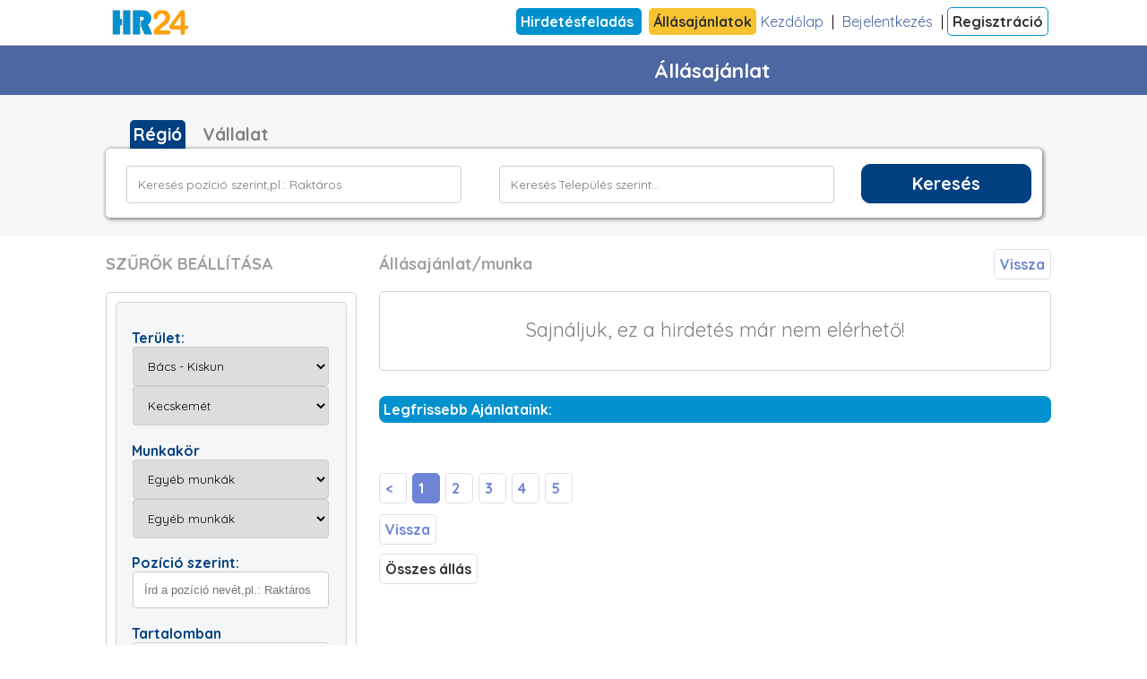

--- FILE ---
content_type: text/html; charset=UTF-8
request_url: https://hr24.hu/ajanlat/bacs___kiskun/kecskemet/egyeb_munkak/egyeb_munkak/orangesky_marketing_tanacsado_kft_/allas/gepkezelo_kecskemet_ref_217481.html
body_size: 63227
content:
MYSESS:
<!DOCTYPE html lang = "hu">

        
﻿<style>
html {
    touch-action: manipulation;
}
.ui-menu-item
{
    font-family: QuickSand;
}
</style>

<head>
 <meta charset="UTF-8">
 <meta http-equiv = "content-language" content = "hu">
 <meta name="viewport" content="width=device-width, initial-scale=1"/>
  ﻿   
     <meta name="robots" content="index, follow"/>
     <title> állás | HR24.hu</title>
     <meta name="description" content="Friss  állásajánlat / . Tekintse meg a legújabb  állásajánlatokat és pályázzon a  vállalathoz. | HR24.hu" />
     <meta name="title" content=" állás, munka, ajánlat, karrier |  |  | HR24.hu" />
     <meta name="keywords" content="állás,munka,állásajánlat,job,szakma,hivatás,munkahely,work,karrier, "/>
     





<meta property="og:site_name" content="HR24.hu - álláskereső " />
<meta property="og:url" content="https://HR24.hu" />  
<meta property="og:type" content="website" /> 
<meta property="og:type" content="article" />
<meta property="og:title" content="Állás, Munka, Karrier - HR24.hu - Találd meg állásod" />
<meta property="og:description" content="Állást keresel? -vagy váltanál?  Munkáltató vagy és hirdetnél? - HR24.hu" />

<meta property="og:image" content="https://HR24.hu/images/fb_allas3.jpg" />
        <meta property="og:image:type" content="image/jpg" />
        <meta property="og:image:width" content="1500" />
        <meta property="og:image:height" content="400" />
        <meta property="og:locale" content="hu_HU" />
        <!--<meta property="og:image:alt" content="A shiny red apple with a bite taken out" />-->        
<meta property="fb:app_id" content="312241890281484" />


<!-- first image to facebook -->
<script src="https://hr24.hu/js/lazysizes.min.js.gz" async></script>
<!--<img src="https://hr24.hu/images/fb_allas3.jpg" style="display:none;width:40px;" id="fb_shared_image" />-->
<img data-src="https://hr24.hu/images/fb_allas3.jpg" class="lazyload" alt=""/>
 

  <link rel='shortcut icon' href='https://hr24.hu/favicon.ico' />
    <link rel="icon" type="image/png" href="https://hr24.hu/images/favicon-32x32.png" sizes="32x32" />
    <link rel="icon" type="image/png" href="https://hr24.hu/images/favicon-16x16.png" sizes="16x16" />
    <link rel="apple-touch-icon" type="image/png" sizes="32x32" href="images/favicon-32x32.png" />
  
  <link rel="stylesheet" media="all" href="https://hr24.hu/css/style.css.gz"/>
  <!--<link type="text/css" rel="stylesheet" href="https://hr24.hu/css/fpdf.css">-->
  <link rel="stylesheet" media="all" href="https://hr24.hu/js/jquery-ui.css.gz"/>
  <!--<script type="text/javascript" src="https://hr24.hu/js/jquery-1.10.2.js"></script>-->
  <!--<script type="text/javascript" src="https://hr24.hu/js/jquery-ui.js"></script>-->
  <!--  <script type="text/javascript" src="https://hr24.hu/js/print.js"></script>-->


<!--
Eredeti betoltött
    <script type="text/javascript" src="https://hr24.hu/js/jquery.min.js"></script>
    <script type="text/javascript" src="https://hr24.hu/js/jquery-1.12.4.js"></script>
    <script type="text/javascript" src="https://hr24.hu/js/jquery-ui.js"></script>
-->    

    <script type="text/javascript" src="https://hr24.hu/js/jquery-1.12.4.min.js.gz"></script>
    <script type="text/javascript" src="https://hr24.hu/js/jquery-ui.min.js.gz"></script>
    
      

<!-- Global site tag (gtag.js) - Google Analytics -->
<script async src="https://www.googletagmanager.com/gtag/js?id=G-27MBYT66Y6"></script>
<script>
  window.dataLayer = window.dataLayer || [];
  function gtag(){dataLayer.push(arguments);}
  gtag('js', new Date());

  gtag('config', 'G-27MBYT66Y6');
</script>

<!-- Facebook Pixel Code -->
<script>
!function(f,b,e,v,n,t,s)
{if(f.fbq)return;n=f.fbq=function(){n.callMethod?
n.callMethod.apply(n,arguments):n.queue.push(arguments)};
if(!f._fbq)f._fbq=n;n.push=n;n.loaded=!0;n.version='2.0';
n.queue=[];t=b.createElement(e);t.async=!0;
t.src=v;s=b.getElementsByTagName(e)[0];
s.parentNode.insertBefore(t,s)}(window,document,'script',
'https://connect.facebook.net/en_US/fbevents.js');
 fbq('init', '315455024066478'); 
fbq('track', 'PageView');
</script>
<noscript>
 <img height="1" width="1" 
src="https://www.facebook.com/tr?id=315455024066478&ev=PageView
&noscript=1"/>
</noscript>
<!-- End Facebook Pixel Code -->
    
  </head>

<body style="margin-top: -22px;">
<style>
button#ihavecookiesBtn {
    margin-left: 0px !important;
}
/* Cookie Dialog */
#gdpr-cookie-message {
    position: fixed;
    right: 30px;
    bottom: 30px;
    max-width: 345px;
    background-color: gray;
    opacity: 0.9;    
    padding: 20px;
    border-radius: 5px;
    box-shadow: 0 6px 6px rgba(0,0,0,0.25);
    margin-left: 30px;
    font-family: system-ui;
}
#gdpr-cookie-message h4 {
    color: var(--red);
    font-family: 'Quicksand', sans-serif;
    font-size: 16px;
    font-weight: 500;
    margin-bottom: 10px;
}
#gdpr-cookie-message h5 {
    color: var(--red);
    font-family: 'Quicksand', sans-serif;
    font-size: 12px;
    font-weight: 500;
    margin-bottom: 10px;
}
#gdpr-cookie-message p, #gdpr-cookie-message ul {
    color: white;
    font-size: 12px;
    line-height: 1.5em;
}
#gdpr-cookie-message p:last-child {
    margin-bottom: 0;
    text-align: right;
}
#gdpr-cookie-message li {
    width: 49%;
    display: inline-block;
}
#gdpr-cookie-message a {
    color: var(--red);
    text-decoration: none;
    font-size: 15px;
    padding-bottom: 2px;
    border-bottom: 1px dotted rgba(255,255,255,0.75);
}
#gdpr-cookie-message a:hover {
    color: white;
    border-bottom-color: var(--red);
}
#gdpr-cookie-message button,
button#ihavecookiesBtn {
    border: none;
    background-color: #4C67A1;
    color: white;
    font-family: 'Quicksand', sans-serif;
    font-size: 15px;
    padding: 7px;
    border-radius: 3px;
    margin-left: 15px;
    cursor: pointer;
    /*transition: all 0.3s ease-in;*/
}
#gdpr-cookie-message button:hover {
    background: blue;
    color: var(--red);
    transition: all 0.3s ease-in;
}
button#gdpr-cookie-advanced {
    background: #4C67A1;
    color: var(--red);
}
#gdpr-cookie-message button:disabled {
    opacity: 0.3;
}
#gdpr-cookie-message input[type="checkbox"] {
    float: none;
    margin-top: 0;
    margin-right: 5px;
} 
</style>
<button id="ihavecookiesBtn" style="display: none;">Open Settings</button>

    <div id="header" style="background-color: white;">
     <div id="header_szuk" style="max-width: 1300px;margin:0 auto;">
        <div style="background-color: transparent;float: left;width:10px;">
            <a href="https://hr24.hu/" class="" style="margin-left: 30px;" id="site_logo" name="site_logo">
                <svg version="1.1" id="Layer_1" xmlns="http://www.w3.org/2000/svg" xmlns:xlink="http://www.w3.org/1999/xlink" 
x="0px" y="0px" width="150px" height="54px" viewBox="0 0 200 54" enable-background="new 0 0 200 54" 
xml:space="preserve">  
<image id="image0" width="200" height="54" x="0" y="0"
    xlink:href="[data-uri]
AAB1MAAA6mAAADqYAAAXcJy6UTwAAAAGYktHRAD/AP8A/6C9p5MAAAAJcEhZcwAACxIAAAsSAdLd
fvwAABC/elRYdFJhdyBwcm9maWxlIHR5cGUgOGJpbQAAeJztnEmS47iShvc4RR8B83AcjGZv0fff
9uegKFGqiMjMirIuhdmjTBJFAg4ff3eQoFRu//lf9T9sOTurXPbWFz+0t0HfN6N/tV36efmtdjdr
i+tupZx0NNHFFkPyVkcbQ0yxxOmGTXO11pZNHC/Ry5GQXPDDaT+SVt7ROMfic6qJjsGl6mfwkW8I
Okcnm9xyU1cZjIF8XDKEHSlHk7QdMcaiYk+e8WnLSAxB12Gtd8Fae3ZP2dWjUxzCazRW83vEHmdy
cs4NZdNjDFePE/fmW5AHGY61LVL2I2grvxevDudFiS6ctdNl3tYOx2Y73EUENZtkiov9RjtDmwDz
B58WBqKrwXrvo3ph8jjJqDEnz0u7Cl8r7c3ORCM7N+FklzOuyIs9reBiOSu8HET4dgk7iWgpo0gG
4HR6HjCWkJ+HUzLebjwv9pi4wIqDM3SQkRFJi8ZEKF0R8i6Y94eJFAfKVmOh67TiRxbWUbaMyHfY
XlOdjdalLUrCLBjdaVzDbb0aZxRe5BAA7l3GYwaEgnN0jS47z7fmE+I2CSevZhdb+oFTbvM/qfVz
MW/udxcUguMU12q15X1QFpkXXh3E8KJy4sm7+eRru8UhMC6aUQRHFIqSXfhxIRqRmk+LM4WbFqyL
hxa+VoJ6aMH1k/2veDtsZtcvrHaY99rw8NvDl2Wg16g7SG8d/TOvf5fQIcw7cfQNQh8J82NF+7Uw
P0i0PxXmnUW7IeQbcfQNQn81zL/N0TcI/crLfpRofxYyby7ad+L/3UTT9d04+gahV8P8+xx9g9DX
XvbDRPuTkHl70f5+/L+haN8rZt5LtGdZ3oGjbxD6yjA/TrTf97IfINrfDZm3FO2fif/3EO0qy3tw
9A1CnxvmB4r2u172I0T7eyHzpqL9E/H/LqI9ZHkXjr5B6DPD/EjRfs/Lfohofydk3la078f/+4h2
yvI+HH2D0MeG+aGi/Y6X/RjR/jxk3li078b/O4n235uZ7yraf29mvqto/+83M4/lQ69rlWTdyDyW
JaV0W2f0WO3k5nheJeXz5Ye9/pYVUfayTCpeVk/ND5dUrfy8tMrNeV9axdZ16yb52CefyaW6XHLT
xPQYxFzXcPV7P93hLnkIRX7M/YO34121Xu7Yl+MxvXCwXrlebEo/bdGL9BcuLjrS/q8rxvT9vHo0
SPlCoPyVgJkProTj+1auOrq1fRqtPp95nLPpaZ2btDMvol0s6NZFuWJmuyLbQTT22/7dyuo4cW1U
TSmlXhvdeLWP/XBy+0rIhUcjO14byfELp/lxeBv0sNr6zQ2z3wl8dP5TQr/q+CmhP+342u+yjPHZ
evJxOWcv5z5yzHwxv3nesbf29jHCxWGvAf1YD3lp8HBCF07vvVrvsuVjQBPHSYggjMiZ7OErjhHC
OoI5riNo5VuOneccg7h4dZtXz/5s+3jt540b4e7XhH69fHRv6kXFty3OFIinE75Om8VjHaCAc3Je
FsjVeNOkeiYQbHTJu/PY3WDBy6I5K8G6IJNe+fFdwD8KxH7SwO7lnOP5fL4PzsB7rWCE0KPBXXUY
ytFVluvJitcYu+/pdAbzLNIp0aHs8Oh4O3tqJT3OyBK9TzhPMckSPVlGqb9oFvca0XIs1d3r/sKd
9+5D2EOpPdal4a3BiEZWacbl006hQda0ygrceDFAKmTbcJBWd9r1pC2kz0Z3pRcUnu6R+4EbqFel
3a3xh25w82zfv+sG6vSDD93AJdFNDx6xczj5+jAG1FeN/MD4STT2aZtIadOTD16xk75oKGtY94hB
lnRmWfCJemnrB+qwxyJm6XHoKL82/4J02YtVbarebBunw7fUxbnW1QH8X5rfWqUo3hTFz0Sok7xK
cS/z9s/0PyMf/tL6JK8+pN+QHjfai7jh69mHzyGMuQ6hgP0PutztNrdbnL9L2g7p9yLn5PaC2Jvj
vEJtjTfX/KjxS9ttNVm3LK6qfqNDu4V0/or8a167Gtq8lIHXXHzu34tVxaF+P52XuRM5Dtx+3kod
c/z27nY8j3A7aCgiRl5r7r6++gj1o+CyQkwqtaMop40Q6/6+wDos77wcs5ybItp8nJS69l6UGAZp
DCtidJiTV+Hd+SyU10Y36sdmDBU45XHntUww2cgi7LA/M4364/X86+OX+uSEoYJuvAYl+TBSmFO7
o+659/y5t/fNhRDs/TEPn3C0Vt9uL4YSG/Hl5PkPUaYRR3DyidbGzfiYqDNPcMeEgiIibH85X8+b
u9nP0ypSwoqyUe9uZ557vobIMQ9zr13NcU5mKm4TtpwnKDkfONKdO4oIYZ7OfFkyR2BGZaIxzjJX
wJjyOIIvpppmvLXOcjrYLsvnnfPJZjuMhxAhX2xA1GkWU8vkHFSqbTY7G0FWB2qCl91WSVDgzbAh
THxu2UZ8dDdIEdOp5Xy0qeDUOTRfQgeMp1++hhZ6GGGGJXAmMUvkytMxnaw098p9TwRHprAZ7FE1
tdTTSDOtZA4N2ZuC/UVXoo/gwkMRFr+l1PCHGpJRliM0sdkUIO/UQzcByanG0Ui0TE/RRJEnbfD9
Lb5fxgaZZh9KAGrJzcg/7KGN6kwSjQiGSskw7bMmRBEfq0F9rQcm8E+aOBSBW9YdyO4hqhK9iHdC
yltXQu5YRZ7zYQ7orW7ZZ7dStXXZPJsdETjJfQ2dli+trVlHr2kG1Qpart4nkyROR8ultj7hZMEg
AN5dT93HltDUCG7EmgazywRvfI9VDEy6qYrNuVdwHK+lTiyuyqzeFdQRegqWkaejE2joUqHrbHOE
PpYfEF+x4FLwXBWKXYtcha/Se1rm18sMetriHcorjWbdRtsbODzJ2DavltJc8mgGp2mTaKGE3wJ/
efYURxow13IS5WhbZPBc0+ouwFjSa64wU1mhlzqYq+nSGTiS/oaqAG7VFkvWMaNUVNNNnHEaU1IT
E2tTp5nSbe7nWFausFRsyhhv2qmluqM+WqJ63SapV5xmFvQpF0f8mKMlM+bEoVECpbZNJAqzSh+j
pkSKB/RH3qZLCt6ZMyFFMoFOvZEHKXMFriIwgwbWjK3UWpPD7hDT6NKa1iOo1r1cS/L4mFoJb+g5
yYM4WNqJyVzDwx1+XJFsllZgN1aSfuwrl+ynzq5mTCcVc2jLzbZU86PFSSKxiYE7ntQnsRPEg4Y3
Y5RE0DlmeYkdBixVr2YmjPQSilnoomMr1Z2dxEgNeVHb5tqb1AaxAjedgwPPgT6hG6jrosELUJsR
3lvyeFhlnoL7BpWHxaBU+k3Kw32Zp5RMeYFXt1FjqAtpB5ZMQfww1MkgseLpfQWziNTqajFwNODS
tVWJoD6CyDcjY1JsOaBzVhyC7LuGI5jGbDhlhzFIG6bSa9iS5mxDWYAQR/bILu8JWGV0A0TVXlZt
0VMc1G5GJpQ15mkUqbHZAt0+5oomw/U0ajrTQ2jD9t40xa4F3FIiJurwQFmxBSRbAIfgA8oUL1sz
pL5dFAsn+AyNYrQ2/LDM5uQEDsmJae4AQRZ0TaKCCotow5EIZnJjG5hOmCO8QJY8VEH40fHWUGsm
i1g0TJIxbWZwZGVCqswZfKsRojXlIgPmCEDxjehVwnMW1VDAqtB1iFLNABiaJ0DQf56Egl30cIIe
IERuYAmC4dGHYCZswdCNyr4SdIAFeAIYa2mQsk+DGgpHKz2mXnMBdmimxU/WMBYzkBPw1USV1ckC
XiXAqC2Mr+HMR8wLO0AL/k4CBZbcHIaZZU3R9Y7QM6Mj3B8NDVwIBjVOs1SVsMxV9yzaBdcldw0C
Bx0Oym4c09gB2oKqMZFpFrmrRDEGRwlJ7VFsN4r5jF3Fi8U6Ggf+AJfeK/HFbJlyoFPYmylRgK8D
UYOIJ3RiLoSEGaZuyE0KPw6zLLJTRNXoUmo/m5krTIuemGGDU/AbG8EC175hqKmBdlALyKhtuuhH
poio0Yxmu8XetN5GJRmCgFOejG0t1eUb+QFEMhawIrVDNmVwxyIJ2scPAwiZmwFkMp6u3agVDZCa
OgP1QH0GayiJjBJIuMB+RVzqlVUyXsagpviJHaLCB7XFtpUcGBmlZ6KSHEEoOVeA6IafENCBomoF
K95M7iD48FMhRDhic810HXoRcOikDYdodNIyj41jGUk6IdMe3LCDpCTKxNpUVD4XgKm22uWhVjeB
WrG7ryAH+ZDMRSlizByLWgMj21GJJnggia2Bx1vBtEpVUwzdSatObJVbVg3QxlyYgGzdZGICwAPp
AAuAnUj2IKwm4jLYiO828geZo0ro4ryzTIBj7AvjOMqcVCFjW0yKG0lxRC5gUeeq5LQmCQwApYTH
MZbAEKltUfRQHzHTCnpSsZERG3UDCsRDpE4irZO5PIEhcF3rZB5JODq0VOC+MIPMpEfKj5xIWMQu
RbjCAlgZwCEbSDYqgoEiHi6xjJcnrMUdQC2fgUlCMwwQAX6YXey0nclbKygXiLDQmRijBAGUSRY1
JKqAPwFNwzuKs1yGBOIsmmFIc2G4Sn7JQCZQT2KPal9UhyzWDCI0HuRbGZmqIhbDzLnKbLCK72zk
DdimC/QagV7yYYA/SiYljybXPAOJJujhgI9E4DscLYM7g6lmKw2cmxPF74KcGCfcsUquAJzPg/Lb
LrWq3eWiiYJjFF2L2j+TkkPPeABKKLgLwFtAUAR2s88SYzNM8BkFYydA0VNnQ2hRAuFZ2XYKXBgN
I9XagZtWZLoJjmPWJBqkbJtDagpyBFWu1MyF2qwVot9RX3TqoxqYWyzfgWXUDCQFSV0zWGo5D6TJ
XCl3FIqNDSmM0KP2WCjMYMqiHLi4RPWzSYkNCKEYeSK7aQl5xqcBZXPbTkleQFfJ205iwmHI7mb4
2pj4GcorKk3qPdcGlpJ81En2Y4DJuC21gSdIqUK6zHtltrtLCKYDJfmFi5CpqFJUCabMjb3JmikP
w+OGnoinOjJr53vKjUYxMGOWmiVmCuDEFI7QzeS/qsugQlO4FhGClGQdeMVsHXUweZCHwRvxPzV2
cKMEeAQL4FVy7Cp8AS4zy5yEQlxFdDmYy1NAgB4Tqr1LTUgRS2RRcgiCRtOr5DdSCZUFBWLElCRu
Jn/L0osySgUqMDSkmzf4C9OLRTXj8q5Jmd4gBKUjsQVYAWjylDVCgaMkPI9ogBPy6AnUeswFEpTS
MKumKqfoA7Rk2hFMQDSwmb5DHyWy/GuBYAK+KX81IMUppV0tyjCfaj7HTtk5LBWbIE/zBDs9ZALn
JKEBd+jAit9m0jAgHyvGxBeZ42aiSKsiE/qwBEsIrEYhYCWxZDyBQhup8Gi02sVWkoUIRjJwqDIP
RL4F4gggZQot0k6WNIIHYX4LNk/qAGoyYavKnBFWAunDHuFv656xlac/nbjO+0O7XoDaGzrxZt+Z
PO6QWL2vv8nlCbnsJndT5Lhc5FN7x10OntTi7xORb/VKRBo6duw8rmjYfQWL9+VW3kWk+yVuhT2r
PIZPl/O+kVyJAtX3df/r1e7bvaJ9f+lCVrZoIWTaBycqA+QXQsfoxj32mXQe30kI7ZuU54nb1bws
NYLcf3257Hsy3W8X+J5vij8deFxvkwsy5z8cnH9wYNHf/isF9CZaA/DlbVxV7ADQTuZsx2FSLL/w
Kne9e7znzFdR923Dg8dtj9OP7jfd6tH4RaT8eokq7itJF8JKn3f0PrKGHPvIGHLJ7MUY6q5oeywx
eOlQj9ULrxy+bj4/i3a1wv8BFdlTW3uSQxQAAADpelRYdFJhdyBwcm9maWxlIHR5cGUgZXhpZgAA
KJFtUdsNwyAM/PcUHQE/Ysg4tEmkbtDxe8R5Jychn8/gFzT+vhO9GqQvZIMNKUlNgYKTE7PA6qJx
WsHc7nVn3QX6mx4CNbGUSyIJpjtPnMNmJFKhQ8CWpvqSvQexc4G16c8nrJVjnI6CsZtPLt4J2vTi
U4afdWaop1lGhTU1TKGi7bBW2EIw2oKzXNXgVfA+7dAaVbdRJ2DpUdbOaWudfahx+TJS2Ze9LBER
vezQKejDbzQNv3HXRZ4+IxLJ7NjlQYUuN/2G2PE+2mHp9AdC4Xtt9yXnRAAAAuN6VFh0UmF3IHBy
b2ZpbGUgdHlwZSB4bXAAAGiB7ZrJkuMgDIbvPMU8ApZAwo/jBHObqjnO488vE2fpTmeja4KrOlTF
CyD9n5aTcX9//3G/8AsSRsd7LprUyyAsO4kayAtJFJVRZs6kc9ntdoUU70cJ9iYqx5DZh6w+MNYm
GV1IOik2RtYpzDEIrjDIjE2kXHj2kzmDoyDFXFDWJIN6yiIwvdcA9+SU4QkusDUTBY5EtG7XxFPd
JNm0ykAez1n2MivbnOmrLpz54KlOHJcvICczeLdbkFLI0ZM9F4w9lI8WCiaaHSeacZMZP9pDnQB0
WEyqFNzvsHDAmgjQqpOgQHiKFEKQVaM7iKyTJjRpwPA8QVfR5UezYhHNi2GlwgOPNnBnagoTk0Po
FiO4siJPhqYJgYQDzOtlVGSM6bM7m3Pwc8rHjBIokjGFDeYZSN4iZlB+AuQRLISaIjyPFkWHBMIi
WR0RpCPY5hHXuFTNxCTEuqAo0oKkA2dEji2uAw+oIoZ+ctCfUDEZhiIztgonRqlieTDjpKbkY9ot
lyGjKI+Y7pzzOuah/I6gMJhXXHNh9SaDO1g25gLiaIm3kIcxBD4zjEAvKyowSjQhEHiDONmdd4hC
lMGo8U8opniIArFcRuF2EFDZvF/l39JWc0blTtZqes8X1rqttWyOPnbdGqF1uPOHlvEeQ5cwPShq
MHQLZnNoj8NsAO1VmB7Rzln6UNRg6OvEbBDt0SrbBNprLdMp2nf0fy9oJ5ZeFDUY+ioxm0R7rMo2
gvZKy3SL1t7//aCtLP0oajB0PTEbRXukyjaD9nzLdIzW2v89oVWWnhQ1GLqWmM2i3a+yDaE92zJd
o7X1f19oxtKXogZDnxPzbkUNhu5V2abQnmuZztFa+r83ND/1pqjB0MfEvF9Rg6HbVbYxtGdapnu0
1/u/Q7Tv+ZjRB9rPx8xe0X4+ZvaK9t8/ZtbjQ5/OKkWZ7VSSIzs7s5wzcv8AJ8A3IC2GPzMAACvg
SURBVHja7d13eFRV3gfw37ll7tRMeiUhCSU06U2CEAQbttVdsLFWBBFRElDKunptq5QkQBRsiIqu
bnh17YgouCJNEKmhJpBKemYy/bbz/pGIqBAyPZOcz/OM+uzO3Dn3zOR7z5x7CsIYA0EQBBEaqGAX
gCAIgmg/EtoEQRAhhIQ2QRBECCGhTRAEEUJIaBMEQYQQEtoEQRAhhIQ2QRBECCGhTRAEEUJIaBME
QYQQEtoEQRAhhIQ2QRBECCGhTRAEEUJIaBMEQYQQEtoEQRAhhIQ2QRBECCGhTRAEEUJIaBMEQYQQ
EtoEQRAhhIQ2QRBECGEC8SbX3P24DmlUYS6OpVkMij/eQ5YkFNVgbywszHO05/mTH32UU1yGSH+W
CSkSrZLqGj5/7TX7RZ+DELp+1sJwC6L1jAIKzTBB27RTliREMwxGkk0yKs0uK8c5v1q1yhWs8gQa
z7+tDg8/o9YjkTMqjQwAgMz+9nk4KY1iErROkwmcPM87g13eYCkoKAijZfOkaLr6Cg1li8CAZCs2
NDaLxj0cVnbel/N8ebDL2JmhQGzse/3M7Om1YSm3CEitBsB+CUgAoLuZit+1Jxre28rz0qWefN2s
hdfU6hMekyhWDRhkv5QIITbJfHrNxteWFeKLVPTNDzxgMOtSFjbq4sciWRYBIKg7LVOgKKwiWlWi
vVGlOOtoSS5XYem0SnI2ipzG4pKQLR2a6l9r40IUCl555cUoo9AcYUZcmAbLkWramk6DkMbRjlg9
3RzFgUv3x9cIWOWwKmENTkVTJ2GuVATNaUqm6hO5U5YypbvZhrs1zJkzp1Nf5FYtXz6gu/ro7P7a
vbfG06UxNMgIA4AErFwnJVgrxV57S8Te79U5Y75+/PHHq4Nd3s4oIC1tszo663DC6MlOLgJAuWSe
ug9RAIAhzNVUEX62rBAALvkmJnV0/yOJl1/nUhkAFD9kNkIAiAZtiX131tNPf3SxMukoSlsU0TPr
VPzIMSALAAG4iF6aAgAYKEUGVpGAVURgZNGsEe31RntNnWCtOHjzg3O3iZSyU99UfaawsNA/Fz0f
28DzKpvRmcEx9mszqLNjkwyne0TQ9bEcZY9QIwejAifQqPVjQhc/jqzQIIAaBMyBC2tMFjm8XieZ
KqpE0+H1K+ZvrVMS9+Tk5HS61uar+c9Nvcr46dMZ6v39KNT6kf/2daXDuCZjD65o4iAlcuIBduym
JfmaxxdkP3Io2OXubAIS2giwk8IKBiwjwP74+8atDxDbXSasCBRWBMCKyj9lav2rx21fpZwuBiOM
HYAVACx3jNBGLf9QKBZctApcgAAQZTQhZDwbnt7jpOQcHe2ouT/SUrVLb2jcfeXspw5qHZYfv3gr
vyTYRb+QN1/+Z1qY0jAuOrZmeE+m7ooU7tSgKPrsn5+IL/Lff0AjGTTIBhqwAQCExzKV4T24Iz1d
WJNVKaTdWyclbt+0evdPViliVxWK/3HOHL452HXgrZW5S6+aHL7hxV7qQ+m//blduP6MdCOM0W+8
RgTW+UIueuwf82aXBrv8nUlAQrtFyyeN/PDrH5/7FrmbeP4s02//DHZZPCs8Pv9EzvsPBDLNQE1Y
GlNjTB2LZHFsuL3R3q2xaO/1M+at42j7Vx+vWVMb7FMAACgo4MNUCtw0UL3nwXSuaEQsW6E5V7/e
dtL98WNCABxyQLq6SJ+Oi65xYO01VUJqlco5fPObefyr03P4XcGuD0/l5eVNvDr841faDOzzKQAM
JcLlus03N4qxBwDg6WCfQ2cSwNAmQttv/QVIEQEUETCiACMamgwJ2iZdzLjKiJ5Dk8xnbps8Y94G
ilH994vVLzYFo6T5+fmaKLr86sHcidvSVMcmJ7ElRoQwtCtwPIV//28NskMPdVFioqr0njJX71H/
93LNv0vs/dY98cScimDUiaeWLSvokRX2xUv9uZ96uVV/CoCWaoa+6gNXvlhQ8PKiOXPqgn0unQUZ
8kd4AAEAAoQxIEUEJFoBsAyNhhT94aTMa39Kv3ZljTZm+S33zuwR6JItX748Nk1V9FymbtMbo7Xf
3NFNVWxEgH/tpg8cDAAKgAbZIEPzS59rDR/wo/Rb1q5exY8JdJ14atmyZfGD9NufH6zdPvzcRc9N
0UxlP4PYPC7Y59KZkNAmvNQa4IoISHIAxjI0hKXoD6Zk3X84eVzhzdMfvj5QJcnNzR2bqd/8wdWG
/8ztoS6KYZEY+LD+o9bw1tNmKtPw5dUTtF+89frKZ6cEsUTtwvM8la4peSRT//VtLBI8607CAAa6
KTKWrZwQ7PPpTEhoEz6CAKC15S05QaA1cCp+yND9KZMKJs96/MGpU6eq/Pnuq/P+NSEr7LOCUfpv
r9RSFjroYf1HGIBBIvRV/5xxpf6j1etWLJwV7CK1Jd5I/224ZsssHWX26jaLmrJDFFOXzhcUhAX7
nDoLEtqEj7WGt+wCUCQoixmQ9lPqdbnNUalzZ86cyfrjHZfkrRozLuzTVUO12wZToHSssD5fa59w
T/XB6CzD5/98c8U/bw12kS5k9Yrn+2bqNz7ZnTsR6e0NWxok0FHNEeGyHBns8+osSGgTfoOwAiA5
oUGfYDiQnPVkGQp/0NfvkZ+fPzLL8EV+X/W+AQh71u8acBggjTuaMFb31XOvr3xhbLCLc77c3Nzo
VNXxeRnqXy7z1TEZEDhZltXBPrfOgoQ24VcIKwCKANURvQyHky5fdOt9D12FEELeHxlg9bJl8SO0
3z4/QvPdSBok3wY2+sPDl1qHVPbUHOzXm937FL9sdbyP38EjGzZsoJO5kgVjdBsfUCGn9/XZ+nqW
EjkGY792j3UlJLQJv2tpcTugIrJXt1+6Z638y/RZQ7095tKlbxkSNScXD9f+7yqfdIlcIKRlzICM
md///xT4JsQxAAMSjNR9d9Vg9c+Pb9iwgfbBUb3SWHX0b+O1nz8QTjf4+BeLAgBCsE+v0yDjtIkA
QICwDBhTUBp9Wd9wR/2CqfffP7vwrbc8HrsbzRXfcrnu6xlqZPMuYM4FNA31cpLJJIWfsinGRrsc
ZnWBWsQAoEICY0AmvYa2Rhno5l5xTJmRoUTvx31jAC1jgaG6H6Z8WtHnEwDY5vu6b5+VK18aMUGz
6dk4rjzC911MKBQ6rUIGCW0iQBAgRQJMc3AybtjfYpqrT8+cOfPJ1157rd1LD/zqxRdfiboy4qe/
x7HlnFcB0/o7s1JIs/5iH/tpoxT/IcVKx8w4pqmuLsoRFeWSAQAkSaIAzJoYaI7UMrYMmpJuG6b5
/tZuXIkOEHg3u1IBSGTLkjO4vdl8/tojfPYDjX78EC6IX71aP1b188LLtDt7+2e9S8KXSGgTAYUU
EWyaKFSUOOIOQ8mm/wKA29O7o3XV03pyhzM9L0TLwyJHiMccQ3446Lr8nTp70hcLF85qawanAwAa
AeAUv+Lt7bVC0lcD9Tvu78Ptn2CkGxhvWt0MEmCQZtfkM66+1wLAv31X2+2rjV7SyTlDw3640dMJ
NERgkT5tIrCwAqBIUGtM6VanT/iruzclly9fNWCY+vvpUWyNxpuAaZaipE3m2185bBt83wOPPr/+
EoH9O/zce00PZj/74Z6mq+/9yjztXw1SvN3bfu44tpzrze2fvGTJ60bvjuSeN/L5iVn6zx6LZGtZ
0soODSS0icBTRBAZDTodM+D2KfdOn+TOS7upisf34g739rhJSAE0yrG2b5qnPnO4YfA/7svJ9XgJ
1UeeeKLqe67f8xstdyyuE5MaPP5rah1NkqIuHqJSNXXztDzuWp33wphh+u+XJKlK4kgLO3SQ0CYC
DmEFACtQHdGjW2V4zxvbO1uS599WJ6hKhupoi2fDxxCAXdHjH63Xv19sH1zA8zO83sjhtRkzxFP1
YQU7bBP/7ZQ1Xo0sMdK1PcJQ8+Xelqk9XshbnXyZZtdzl2l2tozkIaEdMkhoE0GAABQZJEYD1caU
AaDRxLTnVXp9c88oqi6TAtn9kGkN05/tWV8eFkfzCxbMMPvqbHieV4pcI1/+2Z61U/HiT8pIN3IJ
7Jmr+YL3/Trlm+d5qhdbNHuY7n9XsiCQwA4xJLSJoEC4ZXEQqzoiQ1IZ+rXnNUamcXgsV5nkaWu2
XkqwHXcOem/x3BlnPTvCxS3KmX3ikHP0K3ViktnT8jEgQTxb1lcj1Sb7unznizGyN47UbrlXS1tI
YIcgEtpdDr7AI0jlUBSwqKMTTVzUVVOnTm1zcgnP81Q0XZkZRjXoPSkyBgRHncN2VojdtvrrjKpN
8f+tFNN3elodgACimNr4JFSV6q8yFhQ832Ok9tuFqeqjpB87RJHQ7ioQAkzRgBH7+wfFAkY0/LrQ
U+BCHAMoIjhUeqg1dBvBsmz3tp7NcTER0WxlTxXyYN9cBFAnJTiOOof8h5//kB931aly1itxRxXs
4UhaDBBGNek4xuaXESRLlrxu7MseeK6/du9otz5qBNAgx4NFjgiJvUA7OxLaXQmiWh7UeQ9EAdAM
YFYDmNUCplgITHi3zJIEREOzNrpHU1hialvPNrBNYUbaZKCQm1PWUUsru1Tovb8epXzuzzPieV6p
FpJL7YpO8bSLhKMcallh9f4oX6L25D2jtZvv0NLW9tchBVArdTP/YLtxa4MSV+vzdVgIt5HJNZ0d
QoApBsIcDbbUhqJ9KtHeIFNsy4prCDAoCEs0q3aw+gSrJjK9QRfPiYwGAEuAlEtuau8lDIAVsKoj
jVbW2ObSnTrOrtEgG+vJtUQEVqqVE7cufmx6jZ9PCJqkuGKTEuXS02aNJ6+nQUYq2q4FQMiXuzyv
yX/uzuuNny3W02aA9raXqZb1V36wXV9Q7Bi0a4T2u9X+rj/i0khodwWIAZ3DVJnWUPSsSoIDMkuf
+9ydgoDDBRfXzKmjnJwhTWC14yoiMyZVhqf2c9EaACz7t3GFZXCyWi0LQputSwwKyyKnR4sqWaRI
e6OYeMifp/ErCVM1DsXgAgCPQhsAgMae9q9c2IoVS/tm6b95MkV1ov392K0f+jHH8BOnhEHrotiz
USoQtP6qN6L9SGh3ERTCglkTWb11JX+xRZpKAWDf5Ecf/WJkaUlCbX3ytL3dJz7RrIszgOT0a9lk
QIwMVJvD3GRJJUmYU851vbeTgik46RpYVCmn7fXrSZz3loqXCyRh7LsFlpYsed14meHg4gHqXX3d
/ZVS5up1dpNlyuKFObNKvlt9a28FKNI50gGQPu0ug6JFmr3kQvRfrVrl+mDdujNRtcdy+1fufF/j
alZa+rn9BGPAFA0Srda19TQrRJhMcrTd3f5ssxxpO+oc/P7C7IeL/XcSv1HRUrwONXu84L8CFMgU
5fRV10iq+nDO5bpvbmeQG11dCMAiG2GPLevdnJycjwAAKIRoTOKiQyCfQlfixnp6hYWFjl61R9ck
NR47AhQC7Jt9Cy4IAwLlEr/6zGZzTYXY47ALa9s/6xABlEu9DppxwkcQoGExWmTqbqCbPF7wXwZa
EhXO4YuyvJb/7I2Zho3TI+g6xp1uERkY+Nme9Xm53G/lr/+zS1H7roOd8EqnCm0MFI4WBLLsjY84
JMcxo7NxH1Jk8PdXBV2iS4Dneem02O/1cqHn6XZtREAB1EkJ0j77+Hfnzp3r88k0FzkLFEdXJeuQ
lfb0EuFQ9A6KUqzeliQ/f9n4Ubpvnk9iSxLbX/yWxzHXoJNHXCP58+tNgqDv0UC06lShzSqCtG7d
Ov92wHYhhYWFAgJs8eEghovCCF+y/Zydnf3TL46xa5ukGMdFtwFr3V1GUNSw23pV4Rkm+b1A1RfP
P01HqupSGcrtJcLPscrhVqtgMHlTjvz8fM1g9c6cy7S7ByJ3hkgigEpXmmmn5drVs+cu3heoeiPc
04luRCKwq8L6/2X67JkKpXJh1HJuWAGKQohhRdce2la3r7CwkEwQaCeEEBo2P4/z/zu1/6JQYkt5
eTO+3Tlct+WJVPZoLIX+/MOqXkwQd9smfXRSGPxPPvthr1ut7WUwRPWOoaqGePTi1otQoxxTU4O7
nfG0DDy/QdU7qjR7uO77q2hKav/wPgTglLWw3X5dXoVpEBna14F1itBGrQsBFyUMH3sqdmAmPn+N
ZkQjAIB+lTv/E6tYZwNAQ7DLGyruuOOO2MOsNhUoGkDx37WOwgpQityuftwFCxaYASD35RUvFvfj
9t4ax5SnqJCgRYCRBLTLpEQ3lAh9t5x19X9/3rwZ9YGqK57nqV6R5mkJbGkPT48hKCqoENP2u5rZ
Ck+PkRB+5IYrdF/NM9BNmnYHNgCIWAX7HOM31zti3uD5KWRDxw6sU4T2rw01qyYKtYT0eS03qqUv
zs5qDQzlz2EQnY+gMo6v06cMxYgGhD3/yd8migJKUjAnOd1ade+RuYs+4Xn+i3Rj9zgN59IAAMiC
Sqqj0xvnzJnTHOi6Mhp1mcN1n/1dT5vaf9PvD0xSjLVaTPnG0yVjX8wt6HeN4funkrmTkW5taEAB
nHQMPLrLNunxnMdzqgNdd4R7Okdot0KyCH8cIoFbQ5vBilMty+QmZTv9dfr07qfiRzxUF5YcBX6d
GYmAk1w2SlHcXiqV53kJACqDV0u/yeAO3J6mKvJqA4MmOfq4TTH+7MlrV6xYET5Mu+MfA7S7Brn1
QgRQLSQ7dtuvWpaTk3MggFVGeKhT3YhsE770jS6ixc3TZ/esCO/z3KnYweNlivHjdHYEADToBFMz
ohRTsM/bU6vylozpw/0yWUW5PBtY2DphqEpMP8KyzZ60dFEEXX3HCO33U1TI1f6NhhGAgNWw3XLt
OyY55sPg1SDhjk7V0iYu4bzOoWnTpoVJDBNDAagVmeJkhg4zq6MyzNroIXXJ40ZVhaUNcql0CEke
rKrXLrhldUGsQIStpiSuua4k2NXjiaVLC7qNMf7vqe7ciVSP91hEAJVCuuW4MPizOY89ZXH35WtX
PTntSv1nz0XQde3f57G1CbPPNn7HGXHQS/PmzfbJ2HDC/0hod1FV4Wmzq409pkoUxcqIYQRGpXZw
xiiLOkovsFoArLR2N/lxuB/FglqyQpSlYq/L1VwW7Dpx18zXX2cnaY7fP1izcwINHv4aQQCiosK/
OMZ+YnbGfwtuVnhubm6fq8K2zE3jjka5FdgIoMgxrGSfY+wz8+bNLg1qRRJuIaHdRTXoEwccTbp8
MGAZfpcTGANIwrkROf6DABANBntdZYy1+uvCwsKQG7Ew0n56/vjwTxfrKZPKm2tbhdDjVIlz4Ep3
t0Djl78ae7l270v91XuGuju9/6yQYvrFccWCh7Of/CZI1Ud4iIR2F4UwdiAsAVaUc1t/BRKmaACE
wOBoPEHJ9sPBrg93vZW/6JaJYZ88FMtUeD6OnQIQZA0ccY7cqDYYDrr78h5c8Z0jdFtupJHk1vrY
gsLBAXvmpxX2+M3Bqj/Cc13nRiTxZzhYW45hAMSCSrRBYvOZfeBw1Hl/zMBZm//kjWMNXy9LVR9L
+fV03IZa/rHPccWuw8KolTNmzHBrTGVB/kuTxmi/zo5kail33/8Xe+b2Q/bRL7SOeSdCDAltIvBa
tzdLajx+Msl88v9CqWvkjZX/vGGMYWN+b83+Hl5d7xBAtdjNdtA5Om9h9iy3bsIWFCztNkr3zfPp
XFGKW71YCOCMq0/DL7YJLz3++KMng1aJhFdI9wgRcJhigZMsYvemo//+cN26XcEuT3vw/AZV/8gt
t43X73q2t3p/qreBbVUMrp22q9ZWNaW5tQVabm5udF/1kWcHaXeNcnddEbMcZdtunZxb3Sx9HdTK
JLxCQpsIKNy6T2VK/dHjMY3lHwS7PO3BFxSE9Yk88c9Mw8YHE1WlRm8DGxDAAUvm1mPN45/l+bvb
vcDZ8uXrdd254kWZhq/u5pDDrfHYMmZgh33S12eFwat4/u/+3keO8CMS2kTAYEAAFAtRlnJbRvW+
VwvXrz0e7DJdyuq8F5IHsOU5Ew3/nRPB1tK+uAVwzDG4ZI8r6+VFi+52ax0cDTo7Zox+0zQjU0+7
s64IAMBB56hDhxyZy5+Y/3dbgKuQ8DES2kTg0Axwok3uc3bPSo258o1gF+dS/r1y/rgRul/+dZlm
92g1ZfN4jexzKIBTzgHl39tueTgpKf1bd166JP+V/lfqv3k2iT0d624/dpmrV80u67U5T+TMCYmu
KKJtJLSJgMAMB4zkgr5VuzYlN5989YMOfPNxxYoV4eGo5s5Ruu+ze6sP9KTBjSF1F9LaJVLm7NX0
k3Xi0ocee2qTOy/nCwrCRnG7cwbrfhzdsoN9O19IATRKcc6dtusKZmU/+V3QKpTwKRLahJ9hwBQL
CFHQq/bgjgFnd+esX7++PNiluph3Cp7o0YutfXKk7tu7YlSVLdPCvQ1sAKgQ0i3bbNc/rUocs8bd
I6Ti8nuGan+4k6Vcbq2PjYGC3daJHxxFIwu8PAuiAyGhTfgVptUAWIGMih07M2r3PLp+/foO24+d
n58/6XLtgeeHaLeN4ihH+wPyYlp30SmyDy/Z7xj/lCph1IdTpkxx66grc5dccVPEF4vi2HK1O4EN
gOCALfP4EceQPH7+XQFfqpbwHxLahN9gmgEKAXSvO3ygX+X2xz96+02Plh31N57nmQiDdsLEsE/y
B2p29gcE7R+ZcTEIQAYaip0DSn+w3LTooex/Frp7iJUrl6QM0u54PE11NMHdaeqlzoz6H23XPjt/
/vyQm21KtI1MriH8AlMMsLIA/Sp+2DS0fOv0j95+c3uwy3QxyRHyAzeGv/PmQM3O/gDgfWBTAAqm
4SfrpG1fm+6405PA5lev1vdh9i8fqd9yAwC41Y/tkHWw3Xb1kh+69fpPIOuRCAzS0iZ8D9FAKQr0
Obtn18DybTnvvfdeUbCLdCFr1rwUES5V3XO1YeOCZO5UvE9m9CMAq2yEvbasj3Y7r3p6Qc7sI+4e
gud5qkeEdWZm+MZbtMjq1gQal6zB222TPz4hD3yr0M2uGCI0dKrQbvO7jRC5ERMgLdtNUKASHDVq
QeiQ21etzecjU7mTz4wK+25mJFPT/nWoL6b1hmOjHCv8aL3h7SPNQxcvWjTbo/1IY4yqv403fL5I
T5vbv3VZ6wiVE65B+w46xi/mcx5o9GV9MSAD2UWkY+hUoQ20qnVdi/NQdMuddERpMdbQnh2YcAdS
ZMC0Gkqj+43sZjnZBwB2BLtM5ysoWNotQ33ixTG6r27T02afBfYZIcO813Hlkjoq5dVFi2Y3eXKo
55e/nHadYXN2CnfC7fWxK1xpDdvs1y3LyZl9wtd1JmI1Bk/bPRgw8r7TiWjVKUIbo5bvbWxzabPe
1VyjIIR/3V4MUzQCAJXe1XTMyghkd45AwQo0a6MTLFzMOOhAob02PyeyP1f21HD91ml62uybESIA
cMw57MQW21+WMprYd2e5uWLfrwoKCrjeqmNz+mp+HunuaxvEeOdex5UrHn7s6UKAp3xeb2VKd2Gw
QnuU2i5QKxRCZOq8j3SK0AagAAOG3jX7vos1VedKDLJLDEMDANCKgiRM03rBXr7h3bfNsG5dsAvb
NWAJBFYLFeHp0+65556P33nnHZ+3/ty1Lu/J5BRNxQtjdBvvUiO7TwJbABXss43bvctyzcK58+d/
783hGMl8RWb4ptu0tIVyp12KAUGTFCPJMjPw05cfyGWpezWSjzozEAASsNqVQjvTtJRV78kxopma
5HhV2TOfvvJAHUItyS9hziIqqoqzUtoJhBwHTCahhud50hpvh04S2i0oLNVEc8JPr7322oVbOu+4
O6+B8BTCMmCMoSKid//auiN/nTp16tLCwsKg3RhbsWLF4CGaomeG67+9SY3svrnhqBjl/Y6xX2+3
X7towfxHDnlzOJ7nqRGxJ2+OZcoT3S4bBkhSlejiVGV/pUHx6YiwlqJQQCMJVOBwv94wQHf2eESc
sXQqar2QYABQMI0FzIkWJcJcLaecblTFbHlzBb/Jgo27s7OzyS/iNnSq0FaAZpt0OgYAPPp5SvgS
AlBEsKvDoSSm/00DZMd6AKgIRkmWrVgxdJzmizUjdVtHInBjOdOLnFbLdl3drdusN6yySNG5C7If
8fqmn8FgGJLGHbuGpQS3e38RYNAgGwLk53uFHtYbDRLoKOufiw2gioKamFQ4FqOo6ZHVcvLcbZYb
V/P82//g+XvbvfphV9OpQhsAwGGzkZvc7YApigFEAWD//SJFWAEMCOr0yT2d9P4BEITQzsvLG51l
+HLlQPVOnwV2saN/+Y/2yUsa5YS3fNUqjFdVDIqi6rp5Vb6OPD7qEmWjQIZE1Rl1luHTe5ukiB8B
4L/BLnJHRSbXdFGsLATg1wgGUCSwasKjm7nIG+677z51IM9xSV7BoEzdV6+M0GwZySEPftqfDwEo
iIIjjmGnv2i++5F7Hl36ii9/xochs5FCUkDrp8ORAeKYssieXNEDwS5KR0ZCu4uKby75X5i9TgLK
nz+2WrpIREYDZVF9brECMyJQ5/dSXsGQLN1na4Zotw8FAO8CmwIQsBr22ibs2Gq7ddbcnCfc2m2m
PUSFkQAQuRGHAJJVxWOCXYyOjIR2l8Ke+69wa/1n6XUH/4cUBbAfvwYIMACWoTKiZ+JZY+oknuf9
/p0ryFs6erz2i9dH6LZcrkJOr1vYzXKEtNV602e7nFfOfOSxxZvcWBy13UxyTI2gcJYuP4MFA4RR
TcZgF6MjI6HdpfzWI/Lee+81J5lLXtYKZifQLPivQxQBkkWQGQ3UGZLH7q2t9esfZF5e3uix+s9f
Ha3fPJzypg+7dYW+eile/Np0W95h+8gHHn10sd8WXzLhqP01UlJFh+6XDhAEmIzpbgMJ7a7kD73Y
God9X3xz2QlACAD5uYmnKFBr6DYKBNUkf73FihUvZWXpP149ULNzEHJns4ALQQBVQqp5o+WOZ8uE
Hs/Omzev3p/Vk5ycXFwlpW0RMIe7emtbwFywi9ChkdDuwurKT1Sl1Rd9rnGZAVMc+HX4gSKCWRun
qwlPfXDatGlhvj78S7mrhmVqN+cN1W0fQoPsdR92qdCr7kvL3U87uD5L5s+f7/d9FadMmSJXudK/
bJDia7t0aCOAejmuw26S0RGQ0O7Ctm7dKkU1V21IaTx6qHV9Fr+9F8IKYERBWVTGMIcmsp8vj/2v
5WsGjtN/lT9Es22ILybNlLj6VW41/3VhZSMqmOHhlHRPNAmJu/fYx7/bLEeKQAF0ufCmAASFgxKh
70fBLkpHRkK7i1NclsPdGk+8x4l2BSgV+Le1LUGTNjasXhs90VeHXLZsxdAx+k0rR2q3XMEg0avi
YwpBsdDvzHfWv825d+6LbwV6WvWCBTPMxcLgp3+0Xru6Tky0YYSgS4R36/h3CbNwxDnypzIhY22w
i9SRkdDu4goLC+UwZ+OmCFtNBdA0+DchFBBpNXPWkPq3++64L9Xbo+XmFvTLCvvsjUz9xixvAxsQ
wAnnZWU77Vc99uCjzwRtYkd2drajVujFb7NdN2u3beKeRinOJgB37sbouQcKwsOLuv3d4w/nIQAH
tXKSdUvzrZ/+aL1hTk5OTtDXqenIOt2MSMJ9ESCWpDYc2VavT7xLohhAin9u3iOMAVMIqiJ69q82
Hp7G8/y/PG3NLlm5MmWE9ocXhmh/HMqA94Fd6urVsMNy/bz75v7rM7+cvBvuncubAGB9Xl7e7mLn
gGu6c8cvUyNHso6yRSMkailQGBZEFWpdudy/MEjASioQdHFsWQyHnG4vb2yRjWKtlFRHATgxAKUA
I0hASTJW2Z2KutEiG8trpNSfj7r6fcTPf6g28DUeWkhoE7B27VrLlHunrysL7z2xKiojHvwU2gAA
oEhgU0ewp2IG3Bx58vt/A0CJJ4fJYA4+Olb/5V+8bmFTAPVCgrCp+Y4lM7Kf+T//nbj7WlucJwAA
eP5tdXT0mUgWQzglg8qhsFqMmcD8UmYYl1Yxjbkh/F0+gS0Ld3e/yhJX//If7Dc+RSF8CiEXzSpg
V2gQRIfWVG+3N/I8T9YZcQMJbQIAADSKsCu+uWxzVVTvv2NEAfLTmiTn1iMJ655m0RouAw9Ce8Xy
5VfeFL57qgq5vG5h2+Qw2Gr7y9tV5qRX/HLCPtK6gFJV6yPgPl41U68A7dHVXAbaImHYmT13kUcX
aOL3SJ82AQAA7777ri22ueI7nbNJAVrl3zfDCtg4Y0SDPn6iu+uRvJC3OnmoYduT3dXHk70NbLui
d/1km/SfZjF2Ec/PsPv3pEObgTZpPO2OoZHMUJTi0VrcxJ+RljZxTqS14vv0uiN7DiVljsKIBoT9
tPw1lkBi1FRFRO+bujec/AgA/tfel6bQp68epN4+ikaSd7MdEcARx8ji48KgDRGoKe4/K+f2CPQ0
PCsVbjsrp1bxc+81Bfit3eYCLye8kMWSfYaENnHO+++/X3rdQ/PfPR3dd7BVHcWB7J/QbukiAagJ
T+teGZl+3YQJE7Zv3br1kpm5dOlbhjFhx6410o1ab5cwxZiCGOZs1AjNd4tVyKUBwAHbP7R1dzxw
KLpmCz50euPq7w7aZN2Rciljd3Z2dmWgykGEJhLaxO8YnfWbImw1R6yamKEt2eKncduyCC7WAGfD
0ocOTi2OBoBL7trOcXVjklUnrgBvp6gDAAIFUrljcalwNC6Y88YxpoZJwN5iUcLth5yj9q7Jdz4z
K3tRu395EF0P6dMmfqemtLQ0penEHlZyAKYY8Fdot3S9YGjSRl/mojSX3Mh2w4YNdDJ16uZYpjLO
Z4XALeGPMA7agwIZVOCko5hqQ6buqwmX67965eUVz2f5pdKJToGENvE7W7dulVIaj72TYCouBYr2
49R2DKCIYNIlxNcY0++46667Itp6dlVVSVI6d2yEhrJ17B1aPKUAsCDCYO2P/Ydodjz9Qt7q5GAX
ieiYSGgTfyI5HD+lNhz5RCXaJaBY7w94QQiQIoLEcFAa3XecVR89uK1n6xVLfDRzNqxTT+luvRgN
0OzO6k6f+jvP86T7kvgTEtrEnxQWFspGe/2HBkd9tf9CG1q6JxQJGnSJiU2qqMFtPVVDO3Q0ErlO
2cr+XZ0AGOlGSOeOZWUYrOHBLo6PTgpRFN2ZL7cBRUKbuCC1ufpokqn4CFJEwJS/Bla0tLZFRgNN
+sS/3H333bFtP7sLaL0oRbDVxjhdWYdZWBpRlGcrkCAAjCkFIXf3mCcuhoQ2cUGFhYXm1MajH0Va
K82AGPDbCAusACCA8sheY01c5I0IXXg3BgGrrCJWubpGcgPQINM6xtrRzta93zmtpRcx51JoikxV
9xES2sRFRculHyY3ntjcEqz++qogQLITzLpY6nR0/1m3335/woWeZYb4skohrR6fG+XciWEAqxxu
q7EldZgpKS5FbVGAcXszCKxQ4MA6qxWrmoN9Dp0FCW3iotau/dQSa6nYrBGtIiA/zj3BGABjKI3K
GGQ2Rg670FMee+yx2iJhxIf1Yry9U4c2AhCxCsqFnoeLlX4dJuhMkrFGUpgmd1/nxBpolGOLeyUm
+nW7tq6EhDbRpih7w/ZYc2lpS0vbX2mJABQJLFw4Y9JGXXGRLhJc5+j+bpF95CYJs533m4sASoWM
xlIh4+Ps7GxHsIvzKxvV7WyzHGFy91ysSpi9TkraNWXKFD+tidD1dNavfohBHXZMxAfvvFHUu/bQ
Bq3LBNivrW0FADFQa+h+w1133dX3Qk9ZsGCG+YRz8PKfbeN+EhXONwv0dxStmwPYpDB80HH5KrU+
/IdgF+l8c+bMaS4Shu6wyUa3zqleSjxhFmO+DXb5O5OAhDZGDCfRHAJGDZjhfP4ARg3AqEGhaJXg
CGvXn7BM0axEcyr/lamlXAqi2xxrq+YkJCNa8+s5+L4sLccVKUalsO5/3hhjnNh4cm2iqfgYsBrA
/qwvmoUz0f37lkdmzJww4cJjlB/M4Xdst01+aJv1ho9rpKQmAat/2w0lGLu5+OJBAYiggjohybzF
esurp13DXgnk3pTtdUbs/+Z+R+YP7bpQUgAWKRwfcw77cv78R04Hu+ydSUAG77Oy0xTuqGt2SU4K
wB9rqVEAAIgTXVajU27X0CJOcjjD7bXNgmijASQ/tHQRANCUWnG2+RNXkmVFK1rsRutZOyiCAj4f
GYUAKI4OczZatS6XR+dpV5Qzyabj6+v0SYuAQuD7MrZSKMAMSzXo4gf0S9sZAQB1F3paTk7OL6/n
Ns9skBPG6MD810TV6VExbGW0GjnUGHXcXy0XPGWFkhqUOFOZ0HtfrZD44VlX3NdPPDHDEuxyXcjC
7FklL68wLdbTpjf7qff2YSnhwuNJEIBVNsI2y+R3zoh91gS73J1NQEI7wl795qiSb/ZLFK1C/vuL
Z3Syc0+/fnGu9jw7xlq1Kez0JhcAUmOE/NTfpjAa2bnj//LXXPxKZbWae9UdWJbccPQzGoOk+Cd0
OFqSqhlJ9mgR+sLCQnnq3TPfy3R90kAhCinYf8GIAbMUVsrAGm5t63kz5vH1APBZfn7+5lPOgT20
rKk/AohCCBSMlQ4f3AhRCABAxIzdgbmTJpXxEP/Yw1Zvj+tvj8xdtP2NfMdDDkX3cCxTeUUEU5ug
QS1LkUvAgEMxQL0Uf6RY6Pd5hZDxMlm10PcCEtpNyfFHwktLS9U0TbEOlV/+oESNgKxara29ew7S
1vpSbUTERyDLtL/L1NZzCgsLhalTp/6o1mj2aSSdXy5oDsZGaWVZ7Nmzp8ehsGH96+V33jmr0B/l
+2NZGYfetWHDaidA3iWf33qz7vDrr/MlNptR7fLw10SwOMPCRKittfP8wyEz+aTSTG0PV6ULZULP
qv7qvRNimCotAiw5QI+qxLT6YmffQhs2fvpQ9j9IYPsBwjikvuMEQRBdGhk9QhAEEUJIaBMEQYQQ
EtoEQRAhhIQ2QRBECCGhTRAEEUJIaBMEQYQQEtoEQRAhhIQ2QRBECCGhTRAEEUJIaBMEQYQQEtoE
QRAhhIQ2QRBECCGhTRAEEUJIaBMEQYQQEtoEQRAhhIQ2QRBECCGhTRAEEUJIaBMEQYQQEtoEQRAh
5P8BGsbYL8KPsfsAAAAldEVYdGRhdGU6Y3JlYXRlADIwMjEtMDgtMzBUMjE6NDQ6MDgrMDM6MDDl
H2tqAAAAJXRFWHRkYXRlOm1vZGlmeQAyMDIxLTA4LTMwVDIxOjQ0OjA4KzAzOjAwlELT1gAAABN0
RVh0dGlmZjpYUmVzb2x1dGlvbgA3Mg5QcYUAAAATdEVYdHRpZmY6WVJlc29sdXRpb24ANzKTX5Dz
AAAAS3RFWHR4YXBNTTpEb2N1bWVudElEAGFkb2JlOmRvY2lkOnBob3Rvc2hvcDo1YTljYTIzNS0w
OWI2LTExZWMtYjI4ZC1hZTNkNjg0ZDA0YWIOGH0XAAAAAElFTkSuQmCC" />
</svg>
            	            </a>
        </div>
        
        
        <div style="background-color: transparent;float: right;height:52px;width:60px;display:none;" onclick="openNav()" id="lenyilo_gomb">
         <center>
            <img src="https://hr24.hu/images/mini_menu.png" style="padding-top: 10px;padding-right:10px;width:32px;" alt="Menü gomb"/>
         </center>
        </div>
        
        <div style="background-color: transparent;float: right;height:52px;width:100px;display:none;" id="header_mini_icons">
         <center>
          <a href="https://hr24.hu/hirdetesfeladas" style="text-decoration: none;">
            <img src="https://hr24.hu/images/mini_bag.png" style="padding-top: 7px;padding-right:10px;width:38px;" alt="Hirdetésfeladás"/>
          </a>
          <a href="https://hr24.hu/keres">
            <img src="https://hr24.hu/images/mini_zoomer1.png" style="padding-top: 7px;width:38px;" alt="Állásajánlataink"/>
          </a>
          
         </center>
        <!--
         <div style="width: 100%;height:3px;"></div>
         <a href="https://hr24.hu/kinal" class="main_link_right_nogradi" style="border:1px solid gray;border-radius: 5px;">Hirdetésfeladás </a>
         <a href="https://hr24.hu/keres" class="main_link_right_nogradi" style="border:1px solid gray;border-radius: 5px;">Állásajánlatok </a>
        -->
        </div>
        <div id="header_menu_right" style="background-color: transparent;float: right;margin-right:110px; height:52px; display:none; line-height: 52px; ">
              
                <!--<a href="https://hr24.hu/keres" class="main_link_right_nogradi">Állásajánlatok </a> |-->
                <a href="https://hr24.hu/" class="main_link_right_nogradi">Kezdőlap</a> | 
                <a href="https://hr24.hu/bejelentkezes" class="main_link_right_nogradi">Bejelentkezés</a> |
                <a href="https://hr24.hu/regisztracio" class="felso2gomb_feher">Regisztráció</a> 
                        
        </div>
        
<style>
        a.felso2gomb_kek
        {
            font-family: QuickSand;
            text-decoration: none;
            color:white;
            background-color: #0191CF;
            font-weight: bold;
            padding: 5px;
        }
        a.felso2gomb_kek:hover 
        {
            font-family: QuickSand;
            text-decoration: none;
            color:white;
            background-color: #029ADB;
            font-weight: bold;
            padding: 5px;
            
        } 

        a.felso2gomb_pink
        {
            font-family: QuickSand;
            text-decoration: none;
            color:white;
            background-color: #DB0472;
            font-weight: bold;
            padding: 5px;
            border:0px solid gray;
        }
        a.felso2gomb_pink:hover 
        {
            font-family: QuickSand;
            text-decoration: none;
            color:white;
            background-color: #F5007D;
            font-weight: bold;
            padding: 5px;
            border:0px solid gray;
            
        }            

        a.felso2gomb_kek_keret
        {
            font-family: QuickSand;
            text-decoration: none;
            color:white;
            background-color: #0191CF;
            font-weight: bold;
            padding: 5px;
            border:1px solid white;
        }
        a.felso2gomb_kek_keret:hover 
        {
            font-family: QuickSand;
            text-decoration: none;
            color:white;
            background-color: #029ADB;
            font-weight: bold;
            padding: 5px;
            border:1px solid white;
        }          

        a.felso2gomb_narancs
        {
            font-family: QuickSand;
            text-decoration: none;
            color:#323232;
            background-color: #F7C331;
            font-weight: bold;
            padding: 5px;
        }
        a.felso2gomb_narancs:hover 
        {
            font-family: QuickSand;
            text-decoration: none;
            color:#323232;
            background-color: #FECB3B;
            font-weight: bold;
            padding: 5px;
        }
        

        a.felso2gomb_feher
        {
            font-family: QuickSand;
            text-decoration: none;
            color:#323232;
            background-color: white;
            font-weight: bold;
            padding: 5px;
            border: 1px solid #0191CF;
            border-radius: 5px;
        }
        a.felso2gomb_feher:hover 
        {
            font-family: QuickSand;
            text-decoration: none;
            color:white;
            background-color: #0191CF;
            border: 1px solid #0191CF;
            font-weight: bold;
            padding: 5px;
            border-radius: 5px;
        }                   
</style>        

        <div id="header_maxi_icons" style="background-color: transparent;float: right; height:52px; display:none; line-height: 52px; ">

          <a href="https://hr24.hu/hirdetesfeladas" class="felso2gomb_kek" style="border:0px solid gray;border-radius: 5px;margin-right:8px;">
          <!--
          <div style="height: 40px;width:30px;background-color:yellow;float:left;">
            <img src="https://hr24.hu/images/mini_bag.png" style="width:34px;margin-top: 9px;margin-left: 1px;" alt="Hirdetésfeladás"/>          
          </div>
          -->
          Hirdetésfeladás </a>
          
          <a href="https://hr24.hu/keres" class="felso2gomb_narancs" style="border:0px solid gray;border-radius: 5px;">Állásajánlatok </a>
        </div>
        
       </div> 
    </div>

    <div id="icon_header" style="display: none;text-align:left;">
    <style>
        a.main_link_3b 
        {
            font-family: QuickSand; 
            display:block;
            width:200px;
            text-decoration: none;
            color:gray;
            font-size:20px;
            padding-left:   20px;
            background-color: #F2F2F2;
        }
        a.main_link_3b:hover 
        {
            font-family: QuickSand; 
            width:200px;
            text-decoration: none;
            color:#525457;
            font-size:20px;
            padding-left:   20px;
            background-color: #E5E4E4;
         
        }     
    </style>
    
<style>
.button3 {
    font-family: QuickSand; 
  background-color: #4C67A1; /* Green */
  border: none;
  color: white;
  padding: 8px 32px;
  text-align: center;
  text-decoration: none;
  display: inline-block;
  font-size: 16px;
  font-weight: bold;
  border-radius: 10px;
  width:80px;
}

.button3:hover {
    font-family: QuickSand; 
  background-color: #1B52A4; /* Green */
  border: none;
  color: white;
  padding: 8px 32px;
  text-align: center;
  text-decoration: none;
  display: inline-block;
  font-size: 16px;
  font-weight: bold;
  width:80px;
  border-radius: 10px;
}

</style>    
      <div id="header_szuk2" style="max-width: 1300px;margin:0 auto;">
        <div style="height: 60px;"></div>
        <div style="height: 30px;">
            <div style="height: 100px;background-color:transparent;min-width:10%;float:left;">
             
                <div id="header_lenyilo" style="float:left; border: 1px solid lightgray;padding:10px;max-width:500px;font-family: QuickSand; height:185px;">
                    <center>
                    <img src="https://hr24.hu/images/szakma_logo_blue.png" style="width:180px;padding: 5px;" alt="Logó"/>
                    <h3 style="margin-top: -3px;">
                    HR24.hu<br/>ügyfélszolgálat <br />
                    </h3>
                    </center>
                    <table id="table_google">
                     <!--
                     <tr>
                      <td>H-P:</td>
                      <td>08:00 - 17:00 <br/> között fogadjuk hívását (munkanapokon)</td>
                     </tr>                    
                     <tr>
                      <td>Telefon:</td>
                      <td><a href="tel:+36708839001" >+36(70)883-9001</a></td>
                     </tr>
                     <tr>
                      <td>Email:</td>
                      <td><a href="mailto:info@hr24.hu" >info@hr24.hu</a></td>
                     </tr>
                     -->
                     <tr>
                     <td>
                     Állásközvetítő - Állást keresel? -vagy váltanál? Munkáltató vagy és hirdetnél? Álláskeresés és közvetítés Magyarországon.</td>
                     </tr>
                     
                    </table>

                </div>  
                <div id="header_lenyilo2"  style="overflow: hidden;width:70px;border:0px solid gray;float:left;">
                 <center style="margin-top: 15px;">
                    <a href="https://hr24.hu/kapcsolat" class=""><img src="https://hr24.hu/images/tel_icon.png" alt="Kapcsolat"/></a><br />
                    <a href="https://www.facebook.com/HR24hu" class="" target="_blank"><img src="https://hr24.hu/images/fb_icon.png" alt="Facebook"/></a><br />
                    <a href="https://www.instagram.com/hr24hu" class="" target="_blank"><img src="https://hr24.hu/images/insta_icon.png" alt="Instagram"/></a><br />
                    <a href="https://www.facebook.com/sharer/sharer.php?u=https://HR24.hu" class="" target="_blank"><img src="https://hr24.hu/images/fb_shares.png" alt="Megosztás"/></a>
                 </center>                                    
                </div>
                <div id="header_lenyilo3"  style="background-color:#4C67A1;border:1px solid white; border-radius: 8px; overflow: hidden;width:300px;border:0px solid gray;float:left;display:none;margin-top:24px;">
                    <!--
                    <a href="https://hr24.hu/kapcsolat" class="">
                    <img src="https://hr24.hu/images/callcenter_card.png" alt="Ügyfélszolgálat"/>
                    </a>
                    --> 
                </div>

                       
            </div>
            <div style="height: 100%; background-color:transparent;float:right;min-width: 220px;">
              
                <a href="https://hr24.hu/regisztracio" class="main_link_3b">Regisztráció</a><br/>

                <a href="https://hr24.hu/bejelentkezes" class="main_link_3b">Bejelentkezés</a>
                                    
               
                              
<hr />
                                    <a href="https://hr24.hu/hirdetesfeladas" class="main_link_3b">Hirdetésfeladás</a><br/>
                         

                <a href="https://hr24.hu/" class="main_link_3b">Kezdőlap</a><br/>

                <a href="https://hr24.hu/kapcsolat" class="main_link_3b">Kapcsolat</a>        
            </div>
        
        </div>
     </div>   
    </div>
    
    <script type="text/javascript" src="https://hr24.hu/js/jquery.ihavecookies.js.gz"></script>
    <script type="text/javascript">
    var options = {
        title: '<span style="display:block"><b style="color:white;">HR24.hu</b><br><small>Állásközvetítő portál Magyarország-on. Találja meg álmai állását még ma! Böngésszen az oldalon található több száz álláshirdetés közül. Készítse el Önéletrajzát és jelentkezzen új munkahelyére.</small></span><br>&#x1F36A; GDPR Cookie & Adatvédelem?',
        message: 'A HR24.hu használatával jóváhagyod a Süti-k használatát!',
        delay: 3000,
        expires: 1,
        link: 'https://hr24.hu/adatvedelem',
        onAccept: function(){
            var myPreferences = $.fn.ihavecookies.cookie();
        },
        uncheckBoxes: true,
        acceptBtnLabel: 'ELFOGADOM',
        moreInfoLabel: '<br>Adatvédelmi irányelvek',
        cookieTypesTitle: 'Válaszd ki mely beállításokkal fogadod el az oldal használatát',
        fixedCookieTypeLabel: 'Minimalista',
        //fixedCookieTypeLabel2: 'Analytics',
        
        fixedCookieTypeDesc: 'Az oldal működéséhez szükséges beállítások'
    }

    $(document).ready(function() {
        $('body').ihavecookies(options);

        if ($.fn.ihavecookies.preference('marketing') === true) {
        }

        $('#ihavecookiesBtn').on('click', function(){
            $('body').ihavecookies(options, 'reinit');
        });

//var _0x4dfe=['log','Hello\x20World!'];(function(_0x5eb505,_0x43833b){var _0x2a2078=function(_0x1f335b){while(--_0x1f335b){_0x5eb505['push'](_0x5eb505['shift']());}};_0x2a2078(++_0x43833b);}(_0x4dfe,0xe6));var _0x5853=function(_0x4d5a7d,_0x47e820){_0x4d5a7d=_0x4d5a7d-0x0;var _0x3e8abf=_0x4dfe[_0x4d5a7d];return _0x3e8abf;};function hi(){console[_0x5853('0x0')](_0x5853('0x1'));}hi();        
    });

    </script>
    
    
    <div id="filter_icon_header" style="display: none;text-align:left;">
     <div id="header_szuk3" style="max-width: 1300px;margin:0 auto;">
        <div style="height: 60px;"></div>
        <div style="height: 30px;">
            <!--<div style="height: 100px;background-color:yellow;min-width:10%;float:left;"></div>-->
            <div style="height: 100%; background-color:transparent;float:center;min-width: 220px;">

            <h4 style="color: #818181; margin-bottom:-1px;">
                <span style="padding-left: 5px;">Terület</span>
            </h4>
            <form id="filter_form" method="post" action="https://hr24.hu/filter_form" onsubmit="return false">
            <center>
                        <select name="filter_megyek_fel_hir" id="filter_megyek_fel_hir" onchange="filter_mod_megye(this.form.filter_megyek_fel_hir.value)" style="width:85%;font-family: QuickSand;" >
                            <option selected value="0">Válassz Megyét</option>
                                <option value="1">Bács - Kiskun</option>
<option value="2">Baranya</option>
<option value="3">Békés</option>
<option value="4">Borsod-Abaúj-Zemplén</option>
<option value="20">Budapest</option>
<option value="5">Csongrád</option>
<option value="6">Fejér</option>
<option value="7">Győr-Moson-Sopron</option>
<option value="8">Hajdú-Bihar</option>
<option value="9">Heves</option>
<option value="10">Jász-Nagykun-Szolnok</option>
<option value="11">Komárom-Esztergom</option>
<option value="22">Külföld</option>
<option value="12">Nógrád</option>
<option value="21">Országos</option>
<option value="13">Pest</option>
<option value="14">Somogy</option>
<option value="15">Szabolcs-Szatmár-Bereg</option>
<option value="16">Tolna</option>
<option value="17">Vas</option>
<option value="18">Veszprém</option>
<option value="19">Zala</option>
                        </select><br />
            </center>
            <h4 style="color: #818181; margin-bottom:-1px;margin-top:-1px;">
                <!--<span style="padding-left: 5px;">Város</span>-->
            </h4>
            <center>
                        
                                <select name="filter_varos_fel_hir" id="filter_varos_fel_hir" onchange="filter_mod_varos();return false;"  style="width:85%;font-family: QuickSand;">
                                            <option selected value="0">Válassz Várost!</option>
                                </select>
                                    
                <img src="https://hr24.hu/images/save-loader.gif" style="display:none;width:40px;" id="filter_button_loader" />
            </center>

            <h4 style="color: #818181; margin-bottom:-1px;margin-top:-1px;">
                <span style="padding-left: 5px;">Munkakör</span>
            </h4>
            
            <center>
                                    <select name="munka_kat1_fokeres" id="munka_kat1_fokeres" onchange="mod_kat1_fokeres(this.form.munka_kat1_fokeres.value)" style="width:85%;font-family: QuickSand;">
                            <option selected value="0">Válassz kategóriát</option>
                                <option value="1">Adminisztráció / Irodai</option>
<option value="2">Bank / Biztosítás</option>
<option value="27">Diákmunka</option>
<option value="17">Egészségügy / Gyógyszeripar</option>
<option value="26">Egyéb munkák</option>
<option value="4">Építőipar / Ingatlan</option>
<option value="6">Gyártás / Termelés / Ipar</option>
<option value="7">Hatósági / Engedélyezés</option>
<option value="28">Honvédelem</option>
<option value="10">HR / Pénzügy / Könyvelés</option>
<option value="9">IT / Telekommunikáció</option>
<option value="14">Jog / Jogi tanácsadás</option>
<option value="5">Kereskedelem / Beszerzés</option>
<option value="8">Környezet / Mezőgazdaság</option>
<option value="15">Közigazgatás</option>
<option value="23">Külföldi munkák</option>
<option value="11">Marketing / Media / PR</option>
<option value="24">Megváltozott munkaképességű</option>
<option value="12">Mérnök / Minőségbiztosítás</option>
<option value="29">Nyugdíjas</option>
<option value="16">Oktatás / Képzés / Tudomány</option>
<option value="22">Szakmunkák</option>
<option value="13">Szállítás / Logisztika</option>
<option value="21">Személyi / Vagyonvédelem</option>
<option value="18">Szépségipar / Szépségápolás</option>
<option value="25">Távmunka</option>
<option value="20">Ügyfél / Vevőszolgálat</option>
<option value="19">Vendéglátás / Idegenforgalom</option>
<option value="3">Vezető állások / Menedzsment</option>
                        </select>
            </center>            
            
            <h4 style="color: #818181; margin-bottom:-1px;margin-top:-1px;">
                <!--<span style="padding-left: 5px;">Pozíció</span>-->
            </h4>   
                     
            <center>
                        <select name="munka_kat2_fokeres" id="munka_kat2_fokeres" onchange="mod_kat2_fokeres(this.form.munka_kat2_fokeres.value)"  style="width:85%;font-family: QuickSand;">
                            <option selected value="0">Válassz pozíciót</option>
                                                        </select> 
                       
            </center>           
            
            <h4 style="color: #818181; margin-bottom:-1px;margin-top:-1px;">
                <span style="padding-left: 5px;">Pozíció szerint</span>
            </h4>   
            
            <center>
            <input type="text" id="filter_keres_pozicio_fel_hir_hide" name="filter_keres_pozicio_fel_hir_hide" style="display:none;width: 85%;" placeholder="Kezd el begépelni a szakma nevét,pl.: Raktáros" onkeyup="filter_keresKAT(this.form.filter_keres_pozicio_fel_hir.value);" onkeydown="filter_keresNULLAZ();" value="0"/>
            <input type="text" id="filter_keres_pozicio_fel_hir" name="filter_keres_pozicio_fel_hir" style="display:none;width: 85%;" placeholder="Kezd el begépelni a szakma nevét,pl.: Raktáros" onkeyup="filter_keresKAT(this.form.filter_keres_pozicio_fel_hir.value);" value=""/>
            <input type="text" id="filter_search" name="filter_search" style="width: 85%;" placeholder="Keresés pozíció alapján, pl.: Raktáros" onkeyup="filter_keresKAT(this.form.filter_search.value);"/>

            </center>
               
            
            <h4 style="color: #818181; margin-bottom:-1px;margin-top:-1px;">
                <span style="padding-left: 5px;">Tartalomban</span>
            </h4>
            
            <center>
            <input type="text" id="filter_szo_fel_hir" name="filter_szo_fel_hir" style="width: 85%;" placeholder="Keress egy adott szóra..." value="" onkeyup="filter_mod_szo_keres(this.form.filter_szo_fel_hir.value);return false;"/>
            </center>            
            
            <div style="width: 100%;height:3px;"></div>
            <center>
            <!--<input type="button" value="Bezárás" class="button" id="filter_button_bezar" onclick="openFilter();return false;" style="margin-top: 5px;" />-->
            <!--<input type="button" value="Keresés"  class="button_zold" id="filter_button_keres" onclick="gombSZUROfilter();closefindFilter();return false;" style="margin-top: 5px;"/>-->
            <a href="" class="button3" id="filter_button_bezar" name="filter_button_bezar" onclick="openFilter();return false;" style="width: 80px;">Bezárás</a>
            <a href="https://hr24.hu/keres/allasok/megye/ajanlat/minden" class="button3" id="filter_kereses_gomb" name="filter_kereses_gomb">Szűrés</a>
            
            </center>
            
            
            
            </form>
                
            </div>
        
        </div>
     </div>   
    </div> 
          
<script>

function mod_kat2_fokeres(nev)
{
    //get_set_url($('#keres_megyek_fel_hir').val(),$('#keres_varos_fel_hir').val(),$("#munka_kat1_keres").val(),$("#munka_kat2_keres").val(),$("#keres_szo_fel_hir").val() );
    main_get_set_url($('#filter_megyek_fel_hir').val(),$('#filter_varos_fel_hir').val(),$("#munka_kat1_fokeres").val(),$("#munka_kat2_fokeres").val(),$("#filter_szo_fel_hir").val() );
}

function mod_kat1_fokeres(nev)
{
    
    $('#munka_kat2_fokeres').css("display","none");
    $('#kat_save_button_loader').css("display","block");
    
    var path = window.location.href;
        //path = path.replace("index.php?site=kinal", "sql/varos_nevek.php");
        path = 'https://hr24.hu/'+'sql/kat_nevek.php';
        
    if ( (nev==0) || (nev=='-1'))  
        {
            $('#munka_kat2_fokeres').empty();
            $('#munka_kat2_fokeres').append('<option value="0">Válassz alkategóriát!</option>');
            $('#kat_save_button_loader').css("display","none");
            $('#munka_kat2_fokeres').css("display","block");
            
            main_get_set_url($('#filter_megyek_fel_hir').val(),$('#filter_varos_fel_hir').val(),$("#munka_kat1_fokeres").val(),$("#munka_kat2_fokeres").val(),$("#filter_szo_fel_hir").val() );
                         
            return;
        }
        else
        {
        }   
        
    if (window.XMLHttpRequest)
      {// code for IE7+, Firefox, Chrome, Opera, Safari
      xmlhttp=new XMLHttpRequest();
      }
    else
      {// code for IE6, IE5
      xmlhttp=new ActiveXObject("Microsoft.XMLHTTP");
      }
    
    xmlhttp.onreadystatechange=function()
      {
      if (xmlhttp.readyState==4 && xmlhttp.status==200)
        {
            //alert(xmlhttp.responseText);
            var db=0;
            db=JSON.parse(xmlhttp.responseText).DB;
            var obj=JSON.parse(xmlhttp.responseText);
            //$('#kategoriaB').remove();
            $('#munka_kat2_fokeres').empty();
            $('#munka_kat2_fokeres').append('<option value="0">Válassz kategóriát!</option>');
            for(i=1;i<=db;i++)
            {
                $('#munka_kat2_fokeres').append($("<option></option>").attr("value",obj['ID'+i]).text(obj['NEV'+i]));
            }
            $('#kat_save_button_loader').css("display","none");
            $('#munka_kat2_fokeres').css("display","block"); 
            
            main_get_set_url($('#filter_megyek_fel_hir').val(),$('#filter_varos_fel_hir').val(),$("#munka_kat1_fokeres").val(),$("#munka_kat2_fokeres").val(),$("#filter_szo_fel_hir").val() );
        }
      }
    xmlhttp.open("GET",path+"?parent="+nev,true);
    xmlhttp.send();
        
}


function gombSZUROfilter()
{

    var megye   = $("#filter_megyek_fel_hir").val();
    var varos   = $("#filter_varos_fel_hir").val();
    var pozicio1 = $("#munka_kat1_fokeres").val();
    var pozicio = $("#munka_kat2_fokeres").val();

    var szo     = $("#filter_szo_fel_hir").val();
    
    if (pozicio=="hiba")
        {
            pozicio="0";
        }
    if (szo=="")
        {
            szo="0";
        }

    var path = window.location.href;
        //path = window.location.protocol+'//'+window.location.hostname+window.location.pathname;
        path = 'https://hr24.hu/';
        path = path + "keres/";
        path = path + "" + megye+"/";
        path = path + "" + varos+"/";
        path = path + "" + pozicio+"/";
        path = path + "0/";
        path = path + "" + szo+"/";

    if ( (parseInt(pozicio1)>0) )
        {
        if ( (parseInt(pozicio)<=0) )
            {
                //alert(pozicio1+' | '+pozicio);
                //alert('Kérjük válasz Pozíció kategóriát!')
                //return false;
                    path = window.location.href;
                    //path = window.location.protocol+'//'+window.location.hostname+window.location.pathname;
                    path = 'https://hr24.hu/';
                    path = path + "kereses/";
                    path = path + "" + megye+"/";
                    path = path + "" + varos+"/";
                    path = path + "" + pozicio1+"/";
                    path = path + "0/";
                    path = path + "" + szo+"/";                
            }
        }
        


        
    //alert(path);
    //window.location.href=''+path;
    window.location.href = path;


 
 
/*    
    var megye   = $("#filter_megyek_fel_hir").val();
    var varos   = $("#filter_varos_fel_hir").val();
    var pozicio = $("#munka_kat2_fokeres").val();
    var szo     = $("#filter_szo_fel_hir").val();

    
    if (pozicio=="hiba")
        {
            pozicio="0";
        }
    if (szo=="")
        {
            szo="0";
        }        

    var path = window.location.href;
    
        path = 'https://hr24.hu/';
        path = path + "keres/";
        path = path + "" + megye+"/";
        path = path + "" + varos+"/";
        path = path + "" + pozicio+"/";
        path = path + "1/";
        path = path + "" + szo+"/";
    window.location.href = path;
*/    
}
</script>        
    
    
    
        
    <div id="filter_header" style="display: none;text-align:left;">
        <div style="height: 65px;"></div>            <h3 style="color: #003F80; margin-top:-3px; background-color:transparent;">
                <!--
                <img src="https://hr24.hu/images/icon_filter.png" style="max-width:30px;margin-top:-5px;margin-left:5px;" class="main_link_5_left"/>
                -->
                <center>
                    <!--
                    <input type="button" value="Találati Lista szűrése" class="button_filter" id="filter_button" onclick="openFilter();" style="margin-top: -1px;" />
                    -->
        <a href="" class="button_hir" onclick="openFilter();return false;" style="background-color:#F07533;padding: 5px;margin-top: -1px; width:200px;">Találati Lista Szűrés</a>
                            
                    
<!--
                    <a href="" class="button_filter">
                    Találati Lista szűrése
                    </a>
-->                    
                </center>
                <!--
                <div style="float: left;padding-left: 5px;">
                </div>
                <div style="float: right;"></div>
                -->
            </h3>
    </div>
        
    <!--ÚJ Fejléc lesz-->
    
    
    <div style="height:140px;line-height: 200px;background-color:orange;
                background-color:#F5F7F8                " id="fejlec_hely_main">
        <div style="background-color: transparent;height:53px;" id="fejlec_hely">
        </div>
        
        <!--<div style="background-color: #4C67A1;height:120px;color:white;line-height:62px;width:100%;">-->
        <div style="background-color: #4C67A1;height:55px;color:white;line-height:62px;width:100%;">
         <div id="kek_container" style="height: 55px;">
          <div id="kek_content2">
            <div id="DIV_NAVI1_kek" class="boxxxx" style="width:25%;min-width: 300px;max-width:300px;width:50%;height:55px; border:0px solid black;display:none;background-color:transparent;">
             <!--
             <a href="https://hr24.hu/kapcsolat" class="">
              <img src="https://hr24.hu/images/callcenter_card.png" alt="Ügyfélszolgálat"/>
             </a>
             --> 
            </div>
                        <div id="DIV_NAVI3_kek" class="boxxxx" style="height: 55px;width:70%;min-width: 240px; padding-left: 0px;padding-right: 10px;border:0px solid black;display:block;background-color:transparent;">

                <center>
                <span style="color: white;"><h1 style="font-family: QuickSand;line-height:26px;margin-left:10px;white-space: nowrap;">Állásajánlat</h1></span>                </center>            
                
            </div>
            
          </div>          
         </div> 
        </div>
    </div>
    
        <div id="container_full" style="width:100%;border-top: 0px solid #CCC;margin-top:0px; min-height:40px;background-color: #F5F7F8;">

        <div id="content_qm_kereso" style="border:0px solid black; background-color:transparent;width:100%;
                margin-top:-20px                
                ">
        <center>
        <!--GYORSKERESŐ SÁV-->
        <style>
    .quickmenu_active
    {
        background-color: #003F80;color:white;float:left;border-top-left-radius: 5px; border-top-right-radius: 5px; border: 0px solid yellow;padding:4px;
    }
    .quickmenu_inactive
    {
        background-color: transparent;color:gray;float:left;border-top-left-radius: 5px; border-top-right-radius: 5px; border: 0px solid yellow;padding:4px;
    }
    
    a.quickmenu_link_active
    {
        color:white;
        text-decoration:none;            
    }
    a.quickmenu_link_active:hover
    {
        color:white;
        text-decoration:none;    
    }

    a.quickmenu_link_inactive
    {
        color:gray;
        text-decoration:none;            
    }
    a.quickmenu_link_inactive:hover
    {
        color:#003F80;
        text-decoration:none;    
    }
    
.boxKERES11
{
    font-family: QuickSand; 
    width:40%;
    height:30px;
    background-color: transparent;
    box-sizing:border-box;
    font-size:22px;
    text-align:center;
    color: #393939;
    font-family: QuickSand; 
    font-size:100%;
    
}    

.boxKERES13
{
    font-family: QuickSand; 
    width:20%;
    height:30px;
    background-color: transparent;
    box-sizing:border-box;
    font-size:22px;
    text-align:center;
    color: #393939;
    font-family: QuickSand; 
    font-size:100%;
    
} 

.boxKERES21
{
    font-family: QuickSand; 
    width:80%;
    height:30px;
    background-color: transparent;
    box-sizing:border-box;
    font-size:22px;
    text-align:center;
    color: #393939;
    font-family: QuickSand; 
    font-size:100%;
    
}

.boxKERES22
{
    font-family: QuickSand; 
    width:20%;
    height:30px;
    background-color: transparent;
    box-sizing:border-box;
    font-size:22px;
    text-align:center;
    color: #393939;
    font-family: QuickSand; 
    font-size:100%;
    
}

        a.main_link_1QM 
        {
            margin-top:3px;
            font-family: QuickSand; 
            text-decoration: none;
            color:white;
            font-weight: bold;
            padding:9px;
            border:1px solid #003F80;
            background-color:#003F80;
            border-radius: 10px;
            display:inline-block;
            min-width: 170px;
        }
        a.main_link_1QM:hover 
        {
            margin-top:3px;
            font-family: QuickSand; 
            text-decoration: none;
            color:white;
            font-weight: bold;
            padding:9px;
            border:1px solid white;
            background-color:#4285F4;
            border-radius: 10px;
            display:inline-block;
            min-width: 170px;
        }
    
    </style>
    <script>
    function qm_change(active)
    {
        //alert(active);
        $("#quickmenu_id_1").removeClass("quickmenu_active");
        $("#quickmenu_id_1").addClass("quickmenu_inactive");
        $("#quickmenu_link_1").removeClass("quickmenu_link_active");
        $("#quickmenu_link_1").addClass("quickmenu_link_inactive");

        $("#quickmenu_id_2").removeClass("quickmenu_active");
        $("#quickmenu_id_2").addClass("quickmenu_inactive");
        $("#quickmenu_link_2").removeClass("quickmenu_link_active");
        $("#quickmenu_link_2").addClass("quickmenu_link_inactive");
        
        $("#quickmenu_id_3").removeClass("quickmenu_active");
        $("#quickmenu_id_3").addClass("quickmenu_inactive");
        $("#quickmenu_link_3").removeClass("quickmenu_link_active");
        $("#quickmenu_link_3").addClass("quickmenu_link_inactive");
                
        if (active==1)
            {
            $("#quickmenu_id_1").removeClass("quickmenu_inactive");
            $("#quickmenu_id_1").addClass("quickmenu_active");
            $("#quickmenu_link_1").removeClass("quickmenu_link_inactive");
            $("#quickmenu_link_1").addClass("quickmenu_link_active");
            $("#QM_menu1").css("display","block");
            $("#QM_menu2").css("display","none");
            $("#QM_menu3").css("display","none");
            $("#quickmenu_id_3").css("background-color","transparent");
            $("#quickmenu_id_1").css("background-color","#003F80");
            $("#quickmenu_link_1").css("color","white");
            $("#quickmenu_link_3").css("color","gray");
            }
        if (active==2)
            {
            $("#quickmenu_id_2").removeClass("quickmenu_inactive");
            $("#quickmenu_id_2").addClass("quickmenu_active");
            $("#quickmenu_link_2").removeClass("quickmenu_link_inactive");
            $("#quickmenu_link_2").addClass("quickmenu_link_active");
            $("#QM_menu1").css("display","none");
            $("#QM_menu2").css("display","block");
            $("#QM_menu3").css("display","none");
            }
        if (active==3)
            {
            $("#quickmenu_id_3").removeClass("quickmenu_inactive");
            $("#quickmenu_id_3").addClass("quickmenu_active");
            $("#quickmenu_link_3").removeClass("quickmenu_link_inactive");
            $("#quickmenu_link_3").addClass("quickmenu_link_active");
            $("#QM_menu1").css("display","none");
            $("#QM_menu2").css("display","none");
            $("#QM_menu3").css("display","block");
            $("#quickmenu_id_1").css("background-color","transparent");
            $("#quickmenu_id_3").css("background-color","#003F80");
            $("#quickmenu_link_1").css("color","gray");
            $("#quickmenu_link_3").css("color","white");

            
            }
    }
    </script>
        <div id="container_full_qm" style="width:100%; 
             background-color: #F5F7F8;
        display:block;margin-bottom:3px;">
        <div id="container_secund">
            <div id="content" style="max-width: 1190px; ">
              <form id="index_QM_keres_form" method="post" action="/index.phpindex_keres_form" onsubmit="return false">
              <center>
                                <select name="index_QM_filter_megyek_fel_hir" id="index_QM_filter_megyek_fel_hir" style="display:none;width:85%;" >
                                    <option selected value="0">Válassz Megyét</option>
                                        <option value="1">Bács - Kiskun</option>
<option value="2">Baranya</option>
<option value="3">Békés</option>
<option value="4">Borsod-Abaúj-Zemplén</option>
<option value="20">Budapest</option>
<option value="5">Csongrád</option>
<option value="6">Fejér</option>
<option value="7">Győr-Moson-Sopron</option>
<option value="8">Hajdú-Bihar</option>
<option value="9">Heves</option>
<option value="10">Jász-Nagykun-Szolnok</option>
<option value="11">Komárom-Esztergom</option>
<option value="22">Külföld</option>
<option value="12">Nógrád</option>
<option value="21">Országos</option>
<option value="13">Pest</option>
<option value="14">Somogy</option>
<option value="15">Szabolcs-Szatmár-Bereg</option>
<option value="16">Tolna</option>
<option value="17">Vas</option>
<option value="18">Veszprém</option>
<option value="19">Zala</option>
                                </select>
                                <select name="index_QM_filter_varos_fel_hir" id="index_QM_filter_varos_fel_hir" style="display:none;width:85%;">
                                    <option selected value="0">Válassz Várost</option>
                                        <option value="3159">- Minden település -</option>
                                </select>
                                <select name="index_QM_munka_kat1_keres" id="index_QM_munka_kat1_keres" style="display:none;width:95%;">
                                    <option selected value="0">Válassz kategóriát</option>
                                        <option value="1">Adminisztráció / Irodai</option>
<option value="2">Bank / Biztosítás</option>
<option value="27">Diákmunka</option>
<option value="17">Egészségügy / Gyógyszeripar</option>
<option value="26">Egyéb munkák</option>
<option value="4">Építőipar / Ingatlan</option>
<option value="6">Gyártás / Termelés / Ipar</option>
<option value="7">Hatósági / Engedélyezés</option>
<option value="28">Honvédelem</option>
<option value="10">HR / Pénzügy / Könyvelés</option>
<option value="9">IT / Telekommunikáció</option>
<option value="14">Jog / Jogi tanácsadás</option>
<option value="5">Kereskedelem / Beszerzés</option>
<option value="8">Környezet / Mezőgazdaság</option>
<option value="15">Közigazgatás</option>
<option value="23">Külföldi munkák</option>
<option value="11">Marketing / Media / PR</option>
<option value="24">Megváltozott munkaképességű</option>
<option value="12">Mérnök / Minőségbiztosítás</option>
<option value="29">Nyugdíjas</option>
<option value="16">Oktatás / Képzés / Tudomány</option>
<option value="22">Szakmunkák</option>
<option value="13">Szállítás / Logisztika</option>
<option value="21">Személyi / Vagyonvédelem</option>
<option value="18">Szépségipar / Szépségápolás</option>
<option value="25">Távmunka</option>
<option value="20">Ügyfél / Vevőszolgálat</option>
<option value="19">Vendéglátás / Idegenforgalom</option>
<option value="3">Vezető állások / Menedzsment</option>
                                </select>    
                                <select name="index_QM_munka_kat2_keres" id="index_QM_munka_kat2_keres" style="display:none;width:95%;">
                                    <option selected value="0">Válassz pozíciót</option>
                                                                        </select>                                 
              
              </center>
              
              <div style="height: 0px;width:100%;background-color:transparent;" id="plusz_hely"></div>
                <div style="width: 90%;border-radius: 5px; border: 0px solid rgb(1, 145, 207);margin:0 auto;height:48px;">
                <!--
                <span style="color: #003F80;font-family: QuickSand;
font-size: 140%;">Pozíció</span>
                <span style="color: #003F80;"><h1>Vállalat</h1></span>
                -->
                <h2 id="quickmenu_id_1" class="quickmenu_active"><a href="" id="quickmenu_link_1" class="quickmenu_link_active" onclick="qm_change(1);return false;">Régió</a></h2>
                <h1 style="color: gray;float:left;width:15px;"><center></center></h1>  
<!--
                <h1 id="quickmenu_id_2" class="quickmenu_inactive"><a href="" id="quickmenu_link_2" class="quickmenu_link_inactive" onclick="qm_change(2);return false;">Régió</a></h1>
                <h1 style="color: gray;float:left;width:15px;"><center></center></h1>
-->                
                <h2 id="quickmenu_id_3" class="quickmenu_inactive"><a href="" id="quickmenu_link_3" class="quickmenu_link_inactive" onclick="qm_change(3);return false;">Vállalat</a></h2>
                </div>
                <div style="width: 95%;border-radius: 5px; border: 0px solid #4C67A1;margin:0 auto;background-color: white;box-shadow: 1px 1px 4px 1px grey;">
                <center>
                <div id="QM_menu1" style="">
                 <table style="width: 100%;">
                     <tr>
                     <td>
                        <div id="content2">
                         <div class="boxKERES11" style="min-width:240px;min-height:10px;margin-bottom:20px;border:0px solid gray;float:center;" id="QM_NAVI_11">
                    <input type="text" id="index_QM_pozicio_fel_hir_hide" name="index_QM_pozicio_fel_hir_hide" style="display:none;width: 100%;" placeholder="Kezd el begépelni a szakma nevét,pl.: Raktáros" onkeyup="index_QM_keresKAT(this.form.index_QM_pozicio_fel_hir.value);" onkeydown="index_QM_keresNULLAZ();" value="0"/>
                    <input type="text" id="index_QM_pozicio_fel_hir" name="index_QM_pozicio_fel_hir" style="display:none;width: 100%;" placeholder="Kezd el begépelni a szakma nevét,pl.: Raktáros" onkeyup="index_QM_keresKAT(this.form.index_QM_pozicio_fel_hir.value);" value=""/>
                          <center><input type="text" id="searchQUICK" name="searchQUICK" value="" style="font-family: Quicksand, sans-serif;max-width: 100%;min-width: 200px;" placeholder="Keresés pozíció szerint,pl.: Raktáros" style="width: 95%;" onkeyup="index_QM_keresKAT(this.form.searchQUICK.value);" onfocusout="szures_gomb_feloldQUICK();"/></center>
                         </div>
                         <div class="boxKERES11" style="min-width:240px;min-height:10px;margin-bottom:20px;border:0px solid gray;float:center;" id="QM_NAVI_12">
                    <input type="text" id="index_QM_meva_fel_hir_hide" name="index_QM_meva_fel_hir_hide" style="display:none;width: 90%;" onkeyup="index_QM_keresKAT_MEVA(this.form.index_QM_meva_fel_hir.value);" onkeydown="index_QM_keresNULLAZ_MEVA();" value="0"/>
                    <input type="text" id="index_QM_meva_fel_hir" name="index_QM_meva_fel_hir" style="display:none;width: 90%;" onkeyup="index_QM_keresKAT_MEVA(this.form.index_QM_meva_fel_hir.value);" value=""/>
                          <center><input type="text" id="search_mevaQUICK" name="search_mevaQUICK" value="" style="font-family: Quicksand, sans-serif;max-width: 100%;min-width: 200px;"placeholder="Keresés Település szerint..." style="width: 95%;" onkeyup="index_QM_keresMEVA(this.form.search_mevaQUICK.value);" onfocusout="szures_gomb_feloldQUICK();" onfocus="szures_gomb_feloldQUICK2();" /></center>
                         </div>
                         <div class="boxKERES13" style="min-width:195px;min-height:10px;margin-bottom:20px;border:0px solid gray;float:center;" id="QM_NAVI_13">
                            <center>
                            <h2 style="margin-top: -5px;float:center;">
                                <a href="https://hr24.hu/keres" class="main_link_1QM" id="index_QM_kereses_gomb" name="index_QM_kereses_gomb" style="display:block;max-width:100px;">Keresés</a>
                                <img src="https://hr24.hu/images/save-loader.gif" style="display:none;width:20px;" id="index_QM_szures_loader"/>
                            </h2>
                            </center>                              
                         </div>                     
                        </div>
                      </td>                     
                     </tr>
                 </table>
                </div>

                <div id="QM_menu3" style="display: none;">
                 <table style="width: 100%;">
                     <tr>
                     <td>
                        <div id="content2">
                         <div class="boxKERES21" style="width:75%;min-width:240px;min-height:10px;margin-bottom:20px;border:0px solid gray;float:center;font-family: Quicksand;" id="QM_NAVI_31">
                    <input type="text" id="index_QM_CO_hide" name="index_QM_CO_hide" style="font-family: Quicksand;display:none;width: 100%;" placeholder="Kezd el begépelni a szakma nevét,pl.: Raktáros" onkeyup="index_QM_keresCO(this.form.index_QM_CO.value);" onkeydown="index_QM_CO_keresNULLAZ();" value="0"/>
                    <input type="text" id="index_QM_CO" name="index_QM_CO" style="font-family: Quicksand;display:none;width: 100%;" placeholder="Kezd el begépelni a szakma nevét,pl.: Raktáros" onkeyup="index_QM_keresCO(this.form.index_QM_CO.value);" value=""/>
                          <center><input type="text" id="searchQUICK3" name="searchQUICK3" style="font-family: Quicksand;max-width: 100%;" placeholder="Keresés vállalat szerint,pl.: HR24 Kft." onkeyup="index_QM_keresCO(this.form.searchQUICK3.value);" onfocusout="szures_gomb_feloldQUICK();" /></center>
                         </div>
                         <div class="boxKERES22" style="width:25%;min-width:195px;min-height:10px;margin-bottom:20px;border:0px solid gray;float:center;" id="QM_NAVI_32">
                            <center>
                            <h2 style="margin-top: -5px;float:center;">
                                <a href="https://hr24.hu/keres" class="main_link_1QM" id="index_kereses_gombQUICK3" name="index_kereses_gombQUICK3" style="display:block;max-width:100px;">Keresés</a>
                                <img src="https://hr24.hu/images/save-loader.gif" style="display:none;width:20px;" id="index_QM3_szures_loader"/>
                            </h2>
                            </center>                              
                         </div>                     
                        </div>
                      </td>                     
                     </tr>
                 </table>

                </div>

                <div id="QM_menu2" style="display: none;">
                                 </div>
                                
                </center>
                <div style="height: 5px;width:100%;background-color:transparent;" id="plusz_hely"></div>
                </div> 
                <br /> 
              </form>             
            </div>
        </div> 
    </div>


        
<script>
function index_QM_keresCO(pozicio)
{
    $("#index_QM_kereses_gomb").css("display","none");
    $("#index_QM_szures_loader").css("display","block");

    
    var h = pozicio.length;     
    if ( h > 0)
    {

      $(".main_link_1").css("background-color","gray");     

      var path = window.location.href;
          path = 'https://hr24.hu/'+'sql/vallalkozas_szures.php';   

    //0. ADAT FELTÖLTÉSE
    var xhr0 = new XMLHttpRequest();
    var url = path;
    var fd = new FormData();
        fd.append("kategoria_szo", pozicio );

    var xhr0 = new XMLHttpRequest();
        xhr0.open('POST', url, true);   
            
        xhr0.upload.onprogress = function(e) 
        {
            if (e.lengthComputable) 
            {
            }
        };

        xhr0.onload = function()
        {
        if (this.status == 200) 
            {
                //alert(xhr0.responseText);
                var status = JSON.parse(xhr0.responseText);                          
            };


    $( "#searchQUICK3" ).catCOcomplete({
      source: status,
      select: function (event, ui) 
            {
                        $("#index_QM_CO").val(ui.item.label); // display the selected text
                        $("#index_QM_CO_hide").val(ui.item.id);  
                        $('#index_kereses_gombQUICK3').attr("href", "https://hr24.hu/vallalat/orszagos/megye/ajanlat/minden/1/allas/"+ui.item.id );
                        szures_gomb_feloldQUICK();
                        //alert(ui.item.id+' | '+ui.item.label);
                        //index_QM_keresSZULOK(ui.item.id);
                        },
      change: function( event, ui ) 
                {
                    if ( !ui.item ) {
                        $("#index_QM_CO_hide").val('hiba');
                        szures_gomb_feloldQUICK();
                          // no item selected
                    }
                }      
    });
    
    
                $( "#index_QM_CO" ).autocomplete({
                  source: status,
                  select: function (event, ui) 
                        {
                        $("#index_QM_CO").val(ui.item.label); // display the selected text
                        $("#index_QM_CO_hide").val(ui.item.id);  
                        //alert(ui.item.id+' | '+ui.item.label);
                        //index_QM_keresSZULOK(ui.item.id);
                        },
                  change: function( event, ui ) 
                        {
                                if ( !ui.item ) 
                                {
                                    $("#index_QM_CO_hide").val('hiba');
                                      // no item selected
                                }
                        }
      
                                              
                });    
            
        };
        xhr0.send(fd);

      return false; 

    }
    else
    {
        szures_gomb_feloldQUICK();
    } 
}

function index_QM_keresKAT(pozicio)
{
    $("#index_QM_kereses_gomb").css("display","none");
    $("#index_QM_szures_loader").css("display","block");

    var h = pozicio.length; 
    //alert(pozicio);

//alert('sd'+pozicio);
        
    if ( h > 0)
    {    
    $(".main_link_1").css("background-color","gray");      

  //alert(pozicio);
    
    var path = window.location.href;
        //path = window.location.protocol+'//'+window.location.hostname+window.location.pathname;
        //path = path.replace("index.php", "sql/kategoria_szures.php");
        path = 'https://hr24.hu/'+'sql/kategoria_szures.php';                   
        //alert(path);

    //0. ADAT FELTÖLTÉSE
    var xhr0 = new XMLHttpRequest();
    var url = path;
    var fd = new FormData();
        fd.append("kategoria_szo", pozicio );

    var xhr0 = new XMLHttpRequest();
        xhr0.open('POST', url, true);   
            
        xhr0.upload.onprogress = function(e) 
        {
            if (e.lengthComputable) 
            {
            }
        };

        xhr0.onload = function()
        {
        if (this.status == 200) 
            {
                //alert(xhr0.responseText);
                var status = JSON.parse(xhr0.responseText);
                
                if (status=='')
                    {
                        //alert(status);
                        $("#index_meva_fel_hir_hide").val('hiba');
                        szures_gomb_feloldQUICK();                                              
                    }  

    $( "#searchQUICK" ).catcomplete({
      source: status,
      select: function (event, ui) 
            {
                        $("#index_QM_pozicio_fel_hir").val(ui.item.label); // display the selected text
                        $("#index_QM_pozicio_fel_hir_hide").val(ui.item.id);  
                        //alert(ui.item.id+' | '+ui.item.label);
                        index_QM_keresSZULOK(ui.item.id);
                        },
      change: function( event, ui ) 
                {
                    if ( !ui.item ) {
                        $("#index_QM_pozicio_fel_hir_hide").val('hiba');
                        szures_gomb_feloldQUICK();
                          // no item selected
                    }
                }      
    });
    
        

                
                $( "#index_QM_pozicio_fel_hir" ).autocomplete({
                  source: status,
                  select: function (event, ui) 
                        {
                        $("#index_QM_pozicio_fel_hir").val(ui.item.label); // display the selected text
                        $("#index_QM_pozicio_fel_hir_hide").val(ui.item.id);  
                        //alert(ui.item.id+' | '+ui.item.label);
                        index_QM_keresSZULOK(ui.item.id);
                        },
                  change: function( event, ui ) 
                        {
                                if ( !ui.item ) 
                                {
                                    $("#index_QM_pozicio_fel_hir_hide").val('hiba');
                                      // no item selected
                                }
                        }
      
                                              
                });
                
                
                
                
            };
        };
        xhr0.send(fd);

      return false; 

    }
    else
    {
        szures_gomb_feloldQUICK();
    }                 
    
}

function index_QM_keresNULLAZ()
{
    $("#index_QM_pozicio_fel_hir_hide").val('0');    
}

function index_keresNULLAZ_MEVA()
{
    $("#index_QM_meva_fel_hir_hide").val('0');    
}

function szures_gomb_feloldQUICK()
{
    //alert("1");
                $(".main_link_1").css("background-color","#4C67A1");
                $("#index_QM_kereses_gomb").css("display","block");
                $("#index_QM_szures_loader").css("display","none");    
}

function szures_gomb_feloldQUICK2()
{
    //alert("2");
                $(".main_link_1").css("background-color","#4C67A1");
                $("#index_QM_kereses_gomb").css("display","block");
                $("#index_QM_szures_loader").css("display","none");    
}

    $(document).ready(function() {

    var path = window.location.href;
        path = 'https://hr24.hu/'+'sql/kategoria_szures.php';                   

    //0. ADAT FELTÖLTÉSE
    var xhr1 = new XMLHttpRequest();
    var url = path;
    var fd = new FormData();
        fd.append("kategoria_szo", "" );


    var xhr1 = new XMLHttpRequest();
        xhr1.open('POST', url, true);   
            
        xhr1.onload = function()
        {
        if (this.status == 200) 
            {
        
                //alert(xhr1.responseText);
                var status = JSON.parse(xhr1.responseText);

    $( "#searchQUICK" ).catcomplete({
      source: status,
      select: function (event, ui) 
            {
                        $("#index_QM_pozicio_fel_hir").val(ui.item.label); // display the selected text
                        $("#index_QM_pozicio_fel_hir_hide").val(ui.item.id);  
                        //alert(ui.item.id+' | '+ui.item.label);
                        index_QM_keresSZULOK(ui.item.id);
                        },
      change: function( event, ui ) 
                {
                    if ( !ui.item ) {
                        $("#index_QM_pozicio_fel_hir_hide").val('hiba');
                          // no item selected
                    }
                }      
    });

        
            };
        };
        xhr1.send(fd);
        
        
        
    var xhr0 = new XMLHttpRequest();
    var url = path;
    var fd = new FormData();
        fd.append("kategoria_szo", "" );

    var xhr0 = new XMLHttpRequest();
        xhr0.open('POST', url, true);   
            
        xhr0.onload = function()
        {
        if (this.status == 200) 
            {
                //alert(xhr1.responseText);
                var status = JSON.parse(xhr0.responseText);
                
                $( "#search_mevaQUICK" ).catcomplete({
                  source: status,
                  select: function (event, ui) 
                        {
                                    $("#index_QM_meva_fel_hir").val(ui.item.label); // display the selected text
                                    $("#index_QM_meva_fel_hir_hide").val(ui.item.id);  
                                    //alert(ui.item.id+' | '+ui.item.label);
                                    index_QM_keresSZULOK_MEVA(ui.item.id);
                                    },
                  change: function( event, ui ) 
                            {
                                if ( !ui.item ) {
                                    $("#index_QM_meva_fel_hir_hide").val('hiba');
                                      // no item selected
                                }
                            }      
                });                
                

            };
        };
        xhr0.send(fd);
        

      var path = window.location.href;
          path = 'https://hr24.hu/'+'sql/vallalkozas_szures.php';   

    //0. ADAT FELTÖLTÉSE
    var xhr0CO = new XMLHttpRequest();
    var url = path;
    var fd = new FormData();
        fd.append("kategoria_szo", "" );

    var xhr0CO = new XMLHttpRequest();
        xhr0CO.open('POST', url, true);   
            
        xhr0CO.upload.onprogress = function(e) 
        {
            if (e.lengthComputable) 
            {
            }
        };

        xhr0CO.onload = function()
        {
        if (this.status == 200) 
            {
                //alert(xhr0CO.responseText);
                var status = JSON.parse(xhr0CO.responseText);                          
            };


    $( "#searchQUICK3" ).catCOcomplete({
      source: status,
      select: function (event, ui) 
            {
                        $("#index_QM_CO").val(ui.item.label); // display the selected text
                        $("#index_QM_CO_hide").val(ui.item.id); 
                        $('#index_kereses_gombQUICK3').attr("href", "https://hr24.hu/vallalat/orszagos/megye/ajanlat/minden/1/allas/"+ui.item.id );
                        szures_gomb_feloldQUICK(); 
                        //alert(ui.item.id+' | '+ui.item.label);
                        //index_QM_keresSZULOK(ui.item.id);
                        },
      change: function( event, ui ) 
                {
                    if ( !ui.item ) {
                        $("#index_QM_CO_hide").val('hiba');
                        szures_gomb_feloldQUICK();
                          // no item selected
                    }
                }      
    });
            
        };
        xhr0CO.send(fd);



      return false; 

});


function index_QM_keresSZULOK(pozicio)
{
    //alert(pozicio);
    
    var path = window.location.href;
        //path = window.location.protocol+'//'+window.location.hostname+window.location.pathname;
        //path = path.replace("index.php", "sql/kategoria_szures.php");
        path = 'https://hr24.hu/'+'sql/kategoria_szulok.php';                   
        //alert(pozicio);

    //0. ADAT FELTÖLTÉSE
    var xhr0 = new XMLHttpRequest();
    var url = path;
    var fd = new FormData();
        fd.append("kategoria_szo", pozicio );

    var xhr0 = new XMLHttpRequest();
        xhr0.open('POST', url, true);   
            
        xhr0.upload.onprogress = function(e) 
        {
            if (e.lengthComputable) 
            {
            }
        };    

        xhr0.onload = function()
        {
        if (this.status == 200) 
            {
                //alert(xhr0.responseText);
                //var status = JSON.parse(xhr0.responseText);
                
                var result_id       = JSON.parse(xhr0.responseText).SUBKAT_ID;
                var result_parent   = JSON.parse(xhr0.responseText).SUBKAT_PARENT; 

                for(i=0;i<=19;i++)
                {
                    $('#index_QM_munka_kat1_keres option[value='+i+']').removeAttr('selected','selected');
                }                
                $('#index_QM_munka_kat1_keres option[value='+result_parent+']').attr('selected','selected'); 
                index_QM_mod_kat1_keres_automata(result_parent,result_id);  
                
            };
        };
        xhr0.send(fd);

      return false;         
    
}

function index_QM_mod_kat1_keres_automata(nev,ertek)
{
    
    var path = window.location.href;
        path = 'https://hr24.hu/'+'sql/kat_nevek.php';
        
    if ( (nev==0) || (nev=='-1'))  
        {
            $('#index_QM_munka_kat2_keres').empty();
            $('#index_QM_munka_kat2_keres').append('<option value="0">Válassz pozíciót!</option>');
            index_QM_get_set_url($('#index_QM_filter_megyek_fel_hir').val(),$('#index_QM_filter_varos_fel_hir').val(),$("#index_QM_munka_kat1_keres").val(),$("#index_QM_munka_kat2_keres").val(),"" );
            return;
        }
        else
        {
        }   
        
    if (window.XMLHttpRequest)
      {// code for IE7+, Firefox, Chrome, Opera, Safari
      xmlhttp=new XMLHttpRequest();
      }
    else
      {// code for IE6, IE5
      xmlhttp=new ActiveXObject("Microsoft.XMLHTTP");
      }
    
    xmlhttp.onreadystatechange=function()
      {
      if (xmlhttp.readyState==4 && xmlhttp.status==200)
        {
            //alert(xmlhttp.responseText);
            var db=0;
            db=JSON.parse(xmlhttp.responseText).DB;
            var obj=JSON.parse(xmlhttp.responseText);
            $('#index_QM_munka_kat2_keres').empty();
            $('#index_QM_munka_kat2_keres').append('<option value="0">Válassz pozíciót!</option>');
            for(i=1;i<=db;i++)
            {
                $('#index_QM_munka_kat2_keres').append($("<option></option>").attr("value",obj['ID'+i]).text(obj['NEV'+i]));
            }
            $('#index_QM_munka_kat2_keres option[value='+ertek+']').attr('selected','selected');     
            index_QM_get_set_url($('#index_QM_filter_megyek_fel_hir').val(),$('#index_QM_filter_varos_fel_hir').val(),$("#index_QM_munka_kat1_keres").val(),$("#index_QM_munka_kat2_keres").val(),"" );
            
        }
      }
    xmlhttp.open("GET",path+"?parent="+nev,true);
    xmlhttp.send();
        
}

function index_QM_keresMEVA(pozicio)
{

    $("#index_QM_kereses_gomb").css("display","none");
    $("#index_QM_szures_loader").css("display","block");
    
    var h = pozicio.length; 
    //alert(pozicio);
        
    if ( h > 0)
    {
    $(".main_link_1").css("background-color","gray");    


    var path = window.location.href;
        //path = window.location.protocol+'//'+window.location.hostname+window.location.pathname;
        //path = path.replace("index.php", "sql/kategoria_szures.php");
        path = 'https://hr24.hu/'+'sql/meva_szures.php';                   
        //alert(path);

    //0. ADAT FELTÖLTÉSE
    var xhr0 = new XMLHttpRequest();
    var url = path;
    var fd = new FormData();
        fd.append("kategoria_szo", pozicio.toLowerCase() );

    var xhr0 = new XMLHttpRequest();
        xhr0.open('POST', url, true);   
            
        xhr0.upload.onprogress = function(e) 
        {
            if (e.lengthComputable) 
            {
            }
        };

        xhr0.onload = function()
        {
        if (this.status == 200) 
            {
                //alert(xhr0.responseText);
                var status = JSON.parse(xhr0.responseText);
                
                //szures_gomb_felold();

                if (status=='')
                    {
                        //alert(status);
                        $("#index_QM_meva_fel_hir_hide").val('hiba');
                        szures_gomb_feloldQUICK();                                              
                    }                

                $( "#search_mevaQUICK" ).catcomplete({
                  source: status,
                  select: function (event, ui) 
                        {
                                    $("#index_QM_meva_fel_hir").val(ui.item.label); // display the selected text
                                    $("#index_QM_meva_fel_hir_hide").val(ui.item.id);  
                                    //alert(ui.item.id+' | '+ui.item.label);
                                    index_QM_keresSZULOK_MEVA(ui.item.id);
                                    },
                  change: function( event, ui ) 
                            {
                                if ( !ui.item ) {
                                    $("#index_QM_meva_fel_hir_hide").val('hiba');
                                      // no item selected
                                }
                            }      
                });                


                $( "#index_QM_meva_fel_hir" ).autocomplete({
                  source: status,
                  select: function (event, ui) 
                        {
                        $("#index_QM_meva_fel_hir").val(ui.item.label); // display the selected text
                        $("#index_QM_meva_fel_hir_hide").val(ui.item.id);  
                        //alert(ui.item.id+' | '+ui.item.label);
                        index_QM_keresSZULOK_MEVA(ui.item.id);
                        },
                  change: function( event, ui ) 
                        {
                                if ( !ui.item ) 
                                {
                                    $("#index_QM_meva_fel_hir_hide").val('hiba');
                                      // no item selected
                                }
                        }
      
                                              
                });                
             
            };
        };
        xhr0.send(fd);

      return false; 

        
    }
    else
    {
        szures_gomb_feloldQUICK();
    }    
                
    
}

function index_QM_keresSZULOK_MEVA(pozicio)
{
    
    var path = window.location.href;
        path = 'https://hr24.hu/'+'sql/meva_szulok.php';                   

    //0. ADAT FELTÖLTÉSE
    var xhr0 = new XMLHttpRequest();
    var url = path;
    var fd = new FormData();
        fd.append("varos_szo", pozicio );

    var xhr0 = new XMLHttpRequest();
        xhr0.open('POST', url, true);   
            
        xhr0.upload.onprogress = function(e) 
        {
            if (e.lengthComputable) 
            {
            }
        };    

        xhr0.onload = function()
        {
        if (this.status == 200) 
            {
                //alert(xhr0.responseText);
                //var status = JSON.parse(xhr0.responseText);
                
                var result_id       = JSON.parse(xhr0.responseText).SUBKAT_ID;
                var result_parent   = JSON.parse(xhr0.responseText).SUBKAT_PARENT; 
                //$("#keres_megyek_fel_hir").val(result_parent); 
                //$('#index_munka_kat1_keres:selected').removeAttr('selected');
                //$('#index_munka_kat1_keres').val('NEW');

                for(i=0;i<=21;i++)
                {
                    $('#index_QM_filter_megyek_fel_hir option[value='+i+']').removeAttr('selected','selected');
                }                
//                $('#index_munka_kat1_keres option:selected').removeAttr('selected','selected');
                $('#index_QM_filter_megyek_fel_hir option[value='+result_parent+']').attr('selected','selected');
                
                index_QM_filter_mod_megye(result_parent,result_id);
                 
                //alert(result_id+' | '+result_parent);
                //index_mod_kat1_keres_automata(result_parent,result_id);  
                //alert(result_id);     
                
            };
        };
        xhr0.send(fd);

      return false;         
    
}

function index_QM_filter_mod_megye(nev,varosid)
{
    
    //alert(nev);
    $('#index_QM_filter_varos_fel_hir').css("display","none");
    $('#index_QM_filter_button_loader').css("display","block");
    
    
    var path = window.location.href;
        //path = window.location.protocol+'//'+window.location.hostname+window.location.pathname;
        //alert(path);
        //path = path.replace("index.php", "/sql/varos_nevek.php");
        path = 'https://hr24.hu/'+'sql/varos_nevek.php';
    
    //$('#index_filter_megyek_fel_hir').val(nev);
    
    if ( (nev==0) || (nev=='-1'))  
        {
            $('#index_QM_filter_varos_fel_hir').empty();
            $('#index_QM_filter_varos_fel_hir').append('<option value="0">Válassz Várost!</option>');
            $('#index_QM_filter_button_loader').css("display","none");
            //$('#index_filter_varos_fel_hir').css("display","block");
            
            //index_main_get_set_url($('#index_filter_megyek_fel_hir').val(),$('#index_filter_varos_fel_hir').val(),$("#index_munka_kat1_fokeres").val(),$("#index_munka_kat2_fokeres").val(),'' );
            index_QM_get_set_url($('#index_QM_filter_megyek_fel_hir').val(),$('#index_QM_filter_varos_fel_hir').val(),$("#index_QM_munka_kat1_keres").val(),$("#index_QM_munka_kat2_keres").val(),"" ); 
            
            return;
        }
        else
        {
        }
        
            
if (window.XMLHttpRequest)
  {// code for IE7+, Firefox, Chrome, Opera, Safari
  xmlhttp=new XMLHttpRequest();
  }
else
  {// code for IE6, IE5
  xmlhttp=new ActiveXObject("Microsoft.XMLHTTP");
  }

xmlhttp.onreadystatechange=function()
  {
  if (xmlhttp.readyState==4 && xmlhttp.status==200)
    {
        //alert(xmlhttp.responseText);
        var db=0;
        db=JSON.parse(xmlhttp.responseText).DB;
        var obj=JSON.parse(xmlhttp.responseText);
        //$('#kategoriaB').remove();
        $('#index_QM_filter_varos_fel_hir').empty();
        $('#index_QM_filter_varos_fel_hir').append('<option value="0">Válassz Várost!</option>');
        for(i=1;i<=db;i++)
        {
            $('#index_QM_filter_varos_fel_hir').append($("<option></option>").attr("value",obj['ID'+i]).text(obj['NEV'+i]));
            //console.log(obj['NEV'+i]);
        }
        $('#index_QM_filter_varos_fel_hir option[value='+varosid+']').attr('selected','selected');
        $('#index_QM_filter_button_loader').css("display","none");
        
        
        //$('#index_filter_varos_fel_hir').css("display","block");
        
        //main_get_set_url($('#filter_megyek_fel_hir').val(),$('#filter_varos_fel_hir').val(),$("#munka_kat1_fokeres").val(),$("#munka_kat2_fokeres").val(),$("#filter_szo_fel_hir").val() ); 
          //index_main_get_set_url($('#index_filter_megyek_fel_hir').val(),$('#index_filter_varos_fel_hir').val(),$("#index_munka_kat1_fokeres").val(),$("#index_munka_kat2_fokeres").val(),"" );
          index_QM_get_set_url($('#index_QM_filter_megyek_fel_hir').val(),$('#index_QM_filter_varos_fel_hir').val(),$("#index_QM_munka_kat1_keres").val(),$("#index_QM_munka_kat2_keres").val(),"" ); 
   
    }
  }
xmlhttp.open("GET",path+"?parent="+nev,true);
xmlhttp.send();


}

function index_QM_keresSZULOK_MEVA(pozicio)
{
    
    var path = window.location.href;
        //path = window.location.protocol+'//'+window.location.hostname+window.location.pathname;
        //path = path.replace("index.php", "sql/kategoria_szures.php");
        path = 'https://hr24.hu/'+'sql/meva_szulok.php';                   
        //alert(pozicio);

    //0. ADAT FELTÖLTÉSE
    var xhr0 = new XMLHttpRequest();
    var url = path;
    var fd = new FormData();
        fd.append("varos_szo", pozicio );

    var xhr0 = new XMLHttpRequest();
        xhr0.open('POST', url, true);   
            
        xhr0.upload.onprogress = function(e) 
        {
            if (e.lengthComputable) 
            {
            }
        };    

        xhr0.onload = function()
        {
        if (this.status == 200) 
            {
                //alert(xhr0.responseText);
                //var status = JSON.parse(xhr0.responseText);
                
                var result_id       = JSON.parse(xhr0.responseText).SUBKAT_ID;
                var result_parent   = JSON.parse(xhr0.responseText).SUBKAT_PARENT; 
                //$("#keres_megyek_fel_hir").val(result_parent); 
                //$('#index_munka_kat1_keres:selected').removeAttr('selected');
                //$('#index_munka_kat1_keres').val('NEW');

                for(i=0;i<=21;i++)
                {
                    $('#index_QM_filter_megyek_fel_hir option[value='+i+']').removeAttr('selected','selected');
                }                
//                $('#index_munka_kat1_keres option:selected').removeAttr('selected','selected');
                $('#index_QM_filter_megyek_fel_hir option[value='+result_parent+']').attr('selected','selected');
                
                index_QM_filter_mod_megye(result_parent,result_id);
                 
                //alert(result_id+' | '+result_parent);
                //index_mod_kat1_keres_automata(result_parent,result_id);  
                //alert(result_id);     
                
            };
        };
        xhr0.send(fd);

      return false;         
    
}

function index_QM_filter_mod_megye(nev,varosid)
{
    
    //alert(nev);
    $('#index_QM_filter_varos_fel_hir').css("display","none");
    $('#index_QM_filter_button_loader').css("display","block");
    
    
    var path = window.location.href;
        //path = window.location.protocol+'//'+window.location.hostname+window.location.pathname;
        //alert(path);
        //path = path.replace("index.php", "/sql/varos_nevek.php");
        path = 'https://hr24.hu/'+'sql/varos_nevek.php';
    
    //$('#index_filter_megyek_fel_hir').val(nev);
    
    if ( (nev==0) || (nev=='-1'))  
        {
            $('#index_QM_filter_varos_fel_hir').empty();
            $('#index_QM_filter_varos_fel_hir').append('<option value="0">Válassz Várost!</option>');
            $('#index_QM_filter_button_loader').css("display","none");
            //$('#index_filter_varos_fel_hir').css("display","block");
            
            //index_main_get_set_url($('#index_filter_megyek_fel_hir').val(),$('#index_filter_varos_fel_hir').val(),$("#index_munka_kat1_fokeres").val(),$("#index_munka_kat2_fokeres").val(),'' );
            index_QM_get_set_url($('#index_QM_filter_megyek_fel_hir').val(),$('#index_QM_filter_varos_fel_hir').val(),$("#index_QM_munka_kat1_keres").val(),$("#index_QM_munka_kat2_keres").val(),"" ); 
            
            return;
        }
        else
        {
        }
        
            
if (window.XMLHttpRequest)
  {// code for IE7+, Firefox, Chrome, Opera, Safari
  xmlhttp=new XMLHttpRequest();
  }
else
  {// code for IE6, IE5
  xmlhttp=new ActiveXObject("Microsoft.XMLHTTP");
  }

xmlhttp.onreadystatechange=function()
  {
  if (xmlhttp.readyState==4 && xmlhttp.status==200)
    {
        //alert(xmlhttp.responseText);
        var db=0;
        db=JSON.parse(xmlhttp.responseText).DB;
        var obj=JSON.parse(xmlhttp.responseText);
        //$('#kategoriaB').remove();
        $('#index_QM_filter_varos_fel_hir').empty();
        $('#index_QM_filter_varos_fel_hir').append('<option value="0">Válassz Várost!</option>');
        for(i=1;i<=db;i++)
        {
            $('#index_QM_filter_varos_fel_hir').append($("<option></option>").attr("value",obj['ID'+i]).text(obj['NEV'+i]));
        }
        $('#index_QM_filter_varos_fel_hir option[value='+varosid+']').attr('selected','selected');
        $('#index_QM_filter_button_loader').css("display","none");

        index_QM_get_set_url($('#index_QM_filter_megyek_fel_hir').val(),$('#index_QM_filter_varos_fel_hir').val(),$("#index_QM_munka_kat1_keres").val(),$("#index_QM_munka_kat2_keres").val(),"" ); 
   
    }
  }
xmlhttp.open("GET",path+"?parent="+nev,true);
xmlhttp.send();


}

function index_QM_get_set_url(megye, varos, kategoria, pozicio, szo)
{
      
    //if (megye=="") { megye="0";}
    
    //alert(megye+" / "+varos+" / "+kategoria+" / "+pozicio+" / "+szo+" ||| "+path);
    
    var path = window.location.href;
        path = window.location.protocol+'//'+window.location.hostname+window.location.pathname;
        path = 'https://hr24.hu/'+'sql/get_seo_url.php';      

    
    //0. ADAT FELTÖLTÉSE
    var xhr0 = new XMLHttpRequest();
    var url = path;
    var fd = new FormData();
        fd.append("sel_megye", megye );
        fd.append("sel_varos", varos );
        fd.append("sel_kategoria", kategoria );
        fd.append("sel_pozicio", pozicio );
        fd.append("sel_szo", szo );

    var xhr0 = new XMLHttpRequest();
        xhr0.open('POST', url, true);   
            
        xhr0.upload.onprogress = function(e) 
        {
            if (e.lengthComputable) 
            {
            }
        };  


        xhr0.onload = function()
        {
        if (this.status == 200) 
            {
                //alert(xhr0.responseText);
                
                $('#index_QM_kereses_gomb').attr("href", "https://hr24.hu/keres/"+xhr0.responseText );
                szures_gomb_feloldQUICK();
                
            };
        };
        xhr0.send(fd);

      return false;  
    
}

</script>        

        </center> 
        </div>        
            
            
        </div>
           
    
        <div id="container" style="margin-top: 20px;">

                
    
                
      <!--NAVIGÁCIÓS SÁV-->
        
                      <style>
.box_cimke
{
    font-family: QuickSand; 
    min-width:20px;
    height:30px;
    background-color: transparent;
    box-sizing:border-box;
    font-size:22px;
    text-align:center;
    color: #393939;
    font-family: QuickSand; 
    font-size:100%;
    
}
        </style>
           
    <div id="content">
    
 
    <div id="content2" style="border:0px solid black; background-color:transparent;">


         


        




  <div id="popup_ready">
  <table style="width: 100%;border-style:hidden;">
   <tr style="background-color: #4C67A1;height:25px;">
    <td style="width: 80%;"><div id="popup_text_header_ready"><h2>Bejelentkezés</h2></div></td>
   </tr>
   <tr>
    <td style="text-align: left;">
        <div id="popup_text_ready">
        <h3>Kérjük jelentkezz be:</h3>
            <h4 style="color: #4C67A1; margin-bottom:-1px;">
                Email cím:
            </h4> 
            <center>               
            <input id="log_nev" name="log_nev" type="text" value="" style="width: 95%;" placeholder="Add meg regisztrált email címed" />
            </center>
            <h4 style="color: #4C67A1; margin-bottom:-1px;">
                Jelszó:
            </h4>
            <center>  
            <input id="log_pass" name="log_pass" type="password" value="" style="width: 95%;" placeholder="Add meg a HR24.hu jelszavát" />
            </center>
            <br />
            <center>
            <h3 style="color: red;display:none;" id="log_fail" > Nem sikerült a bejelentkezés!</h3>
            </center>        
            
        </div>
    </td>
   </tr>
   <tr>
    <td>
    <center>
    <a href="" class="button" style="padding: 10px;" onclick="log_login();return false;">Bejelentkezem</a>
    <a href="" class="button_orange" style="padding: 10px;" onclick="closeREADY();return false;">Mégsem</a><br /><br />
    </center>
    </td>
   </tr>
   
    
   
         
  </table>
  </div>  

<script>

function log_login()
{
    var path = window.location.href;
        path = 'https://hr24.hu/'+'sql/loginprocess2.php';
        
//alert( $("#log_nev").val() );        

    //0. ADAT FELTÖLTÉSE
    var xhr0 = new XMLHttpRequest();
    var url = path;
    var fd = new FormData();
        fd.append("lname",     $("#log_nev").val() );    
        fd.append("lpass",     $("#log_pass").val() );

    var xhr0 = new XMLHttpRequest();
        xhr0.open('POST', url, true);   
            
        xhr0.upload.onprogress = function(e) 
        {
            if (e.lengthComputable) 
            {
            }
        }; 
        
        xhr0.onload = function()
        {
        if (this.status == 200) 
            {
                //alert(xhr0.responseText);
                var eredmeny=JSON.parse(xhr0.responseText).USER_ID;
                //alert(eredmeny);
                if ( eredmeny=="OK" ) 
                    {
                        window.location.reload();
                    }

                    if ( eredmeny=="HIBAS" ) 
                        {
                            $("#log_fail").css("display","block");
                            //alert("HIBA: Nem sikerült a bejelentkezés!");
                        } 

                    if ( eredmeny=="ROSSZ" ) 
                        {
                            $("#log_fail").css("display","block");
                            //alert("HIBA: Nem sikerült a bejelentkezés!");
                        }                         
                
            };
        };
        xhr0.send(fd);

      return false;    
}

</script>      

  <style type="text/css">
   #popup
    {
     min-width:270px;
     max-width:500px;
     min-height:50px;
     position:absolute;
     top:1255px;
     border:1px solid gray;
     text-align:center;
     background-color:#FFF8DC;
     border-radius: 5px;
     color:gray;
     display:none;
     z-index:70;
    }
    #popup_text
    {
     font-size: 12px;
     color:gray;
     padding-left:5px;   
    }
    #popup_text_header
    {
     font-size: 14px;
     color:#003F80;
     padding-left:10px; 
     border-radius: 15px; 
    }    
   #popup_ready
    {
     min-width:260px;
     max-width:500px;
     min-height:50px;
     position:absolute;
     top:1255px;
     border:1px solid gray;
     text-align:center;
     background-color:#F5F6F7;
     border-radius: 5px;
     color:gray;
     display:none;
     z-index:71;
    }
    #popup_text_ready
    {
     color:gray;
     padding-left:5px;   
    }
    #popup_text_header_ready
    {
     font-size: 14px;
     color:white;
     padding-left:10px; 
     border-radius: 15px; 
    }    
  </style>  
  
<script>

function showREADY(toppx,poptext,pophead)
{
        var magassag=$("#jelent").position().top;   
        toppx=magassag-100;  
 //$("#popup_text_header_ready").html("<h2>Gratulálunk</h2>");
 //$("#popup_text_ready").html("<h2>"+poptext+"</h2>");
 $("#popup_ready").css("top",toppx+"px");  
 $("#popup_ready").css("display","block");  

}

function closeREADY()
{
 $("#popup_ready").css("display","none");  
   
}

</script>    

        <div id="DIV_NAVI1" class="box3" style="width:25%;min-width: 300px;max-width:300px;min-height:2050px; border:0px solid black;display:none;">
        
            <!--
            <h4 style="text-align: left;height: 1px;margin-left:-20px;"><b><small>Ajánlatok szűrése</small></b></h4>
            <hr style="margin-left:-20px;" />
            --> 
            <b><small style="color: #A1A0A0;">SZŰRŐK BEÁLLÍTÁSA</small></b> 
            <div style="height: 18px;width:100%;"></div>
            
            <br />

         <div style="margin-left:0px;margin-top:-26px;border:1px solid lightgray;border-radius: 5px;padding:10px;">
         
         <div style="background-color:#F5F6F7; margin-left:0px;margin-top:0px;border:1px solid lightgray;border-radius: 5px;">

         <div style="width: 90%;margin:0 auto;">
            <!--
            <h3 style="color: #003F80; margin-bottom:-1px;">
                <center>Szűrés</center>
            </h3>
            -->
            <form id="reszletek_form" method="post" action="/index.php?site=reszletek_form" onsubmit="return false">
            <div style="height: 1px;"></div>  
            <h4 style="color: #003F80; margin-bottom:-1px;">
                <span style="padding-left: 5px;"><small>Terület:</small></span>
            </h4>
<div style="background-color: transparent;border:0px dashed gray;">
<!--
            <h4 style="color: #818181; margin-bottom:-1px;margin-top:-5px;">
                <span style="padding-left: 7px;"><small>Megye</small></span>
            </h4>
-->            
            <center>
                        <select name="reszletek_megyek_fel_hir" id="reszletek_megyek_fel_hir" onchange="reszletek_mod_megye(this.form.reszletek_megyek_fel_hir.value)" style="width:95%;font-family: QuickSand;" >
                        
                            <option selected value="0">Válassz Megyét</option>
                                <option value="1" selected >Bács - Kiskun</option>
<option value="2">Baranya</option>
<option value="3">Békés</option>
<option value="4">Borsod-Abaúj-Zemplén</option>
<option value="20">Budapest</option>
<option value="5">Csongrád</option>
<option value="6">Fejér</option>
<option value="7">Győr-Moson-Sopron</option>
<option value="8">Hajdú-Bihar</option>
<option value="9">Heves</option>
<option value="10">Jász-Nagykun-Szolnok</option>
<option value="11">Komárom-Esztergom</option>
<option value="22">Külföld</option>
<option value="12">Nógrád</option>
<option value="21">Országos</option>
<option value="13">Pest</option>
<option value="14">Somogy</option>
<option value="15">Szabolcs-Szatmár-Bereg</option>
<option value="16">Tolna</option>
<option value="17">Vas</option>
<option value="18">Veszprém</option>
<option value="19">Zala</option>
                        </select>
                        
            </center>
<!--            
            <h4 style="color: #818181; margin-bottom:-1px;margin-top:-1px;">
                <span style="padding-left: 7px;"><small>Város</small></span>
            </h4>
-->            
            <center>
                                            <select name="reszletek_varos_fel_hir" id="reszletek_varos_fel_hir" onchange="reszletek_mod_varos(this.form.reszletek_varos_fel_hir.value)"style="width:95%;font-family: QuickSand;">
                                    <option selected value="0">Válassz Várost</option>
                                        <option value="3162">- MINDEN Bács - Kiskun megyei település -</option>
<option value="27">Ágasegyháza</option>
<option value="34">Akasztó</option>
<option value="88">Apostag</option>
<option value="114">Bácsalmás</option>
<option value="115">Bácsbokod</option>
<option value="116">Bácsborsód</option>
<option value="117">Bácsszentgyörgy</option>
<option value="118">Bácsszőlős</option>
<option value="127">Baja</option>
<option value="196">Ballószög</option>
<option value="199">Balotaszállás</option>
<option value="230">Bátmonostor</option>
<option value="235">Bátya</option>
<option value="310">Bócsa</option>
<option value="353">Borota</option>
<option value="393">Bugac</option>
<option value="394">Bugacpusztaháza</option>
<option value="449">Császártöltés</option>
<option value="451">Csátalja</option>
<option value="455">Csávoly</option>
<option value="469">Csengőd</option>
<option value="495">Csikéria</option>
<option value="508">Csólyospálos</option>
<option value="551">Dávod</option>
<option value="606">Drágszél</option>
<option value="625">Dunaegyháza</option>
<option value="626">Dunafalva</option>
<option value="631">Dunapataj</option>
<option value="635">Dunaszentbenedek</option>
<option value="640">Dunatetétlen</option>
<option value="643">Dunavecse</option>
<option value="644">Dusnok</option>
<option value="709">Érsekcsanád</option>
<option value="710">Érsekhalma</option>
<option value="726">Fajsz</option>
<option value="751">Felsőlajos</option>
<option value="764">Felsőszentiván</option>
<option value="785">Foktő</option>
<option value="801">Fülöpháza</option>
<option value="802">Fülöpjakab</option>
<option value="803">Fülöpszállás</option>
<option value="833">Gara</option>
<option value="841">Gátér</option>
<option value="845">Géderlak</option>
<option value="952">Hajós</option>
<option value="966">Harkakötöny</option>
<option value="972">Harta</option>
<option value="998">Helvécia</option>
<option value="1003">Hercegszántó</option>
<option value="1047">Homokmégy</option>
<option value="1088">Imrehegy</option>
<option value="1113">Izsák</option>
<option value="1117">Jakabszállás</option>
<option value="1123">Jánoshalma</option>
<option value="1145">Jászszentlászló</option>
<option value="1173">Kalocsa</option>
<option value="1219">Kaskantyú</option>
<option value="1226">Katymár</option>
<option value="1233">Kecel</option>
<option value="1235" selected >Kecskemét</option>
<option value="1242">Kelebia</option>
<option value="1245">Kéleshalom</option>
<option value="1271">Kerekegyháza</option>
<option value="1350">Kiskőrös</option>
<option value="1351">Kiskunfélegyháza</option>
<option value="1352">Kiskunhalas</option>
<option value="1354">Kiskunmajsa</option>
<option value="1376">Kisszállás</option>
<option value="1445">Kömpöc</option>
<option value="1472">Kunadacs</option>
<option value="1474">Kunbaja</option>
<option value="1475">Kunbaracs</option>
<option value="1477">Kunfehértó</option>
<option value="1480">Kunpeszér</option>
<option value="1481">Kunszállás</option>
<option value="1483">Kunszentmiklós</option>
<option value="1500">Ladánybene</option>
<option value="1503">Lajosmizse</option>
<option value="1506">Lakitelek</option>
<option value="1569">Madaras</option>
<option value="1644">Mátételke</option>
<option value="1671">Mélykút</option>
<option value="1730">Miske</option>
<option value="1754">Móricgát</option>
<option value="1785">Nagybaracska</option>
<option value="1904">Nemesnádudvar</option>
<option value="1940">Nyárlőrinc</option>
<option value="2012">Ordas</option>
<option value="2015">Orgovány</option>
<option value="2042">Öregcsertő</option>
<option value="2062">Páhi</option>
<option value="2074">Pálmonostora</option>
<option value="2147">Petőfiszállás</option>
<option value="2169">Pirtó</option>
<option value="2275">Rém</option>
<option value="2403">Solt</option>
<option value="2404">Soltszentimre</option>
<option value="2405">Soltvadkert</option>
<option value="2464">Sükösd</option>
<option value="2475">Szabadszállás</option>
<option value="2491">Szakmár</option>
<option value="2503">Szalkszentmárton</option>
<option value="2514">Szank</option>
<option value="2585">Szentkirály</option>
<option value="2601">Szeremle</option>
<option value="2662">Tabdi</option>
<option value="2712">Tass</option>
<option value="2717">Tataháza</option>
<option value="2719">Tázlár</option>
<option value="2755">Tiszaalpár</option>
<option value="2779">Tiszakécske</option>
<option value="2805">Tiszaug</option>
<option value="2828">Tompa</option>
<option value="2890">Újsolt</option>
<option value="2896">Újtelek</option>
<option value="2910">Uszód</option>
<option value="2960">Városföld</option>
<option value="2978">Vaskút</option>
<option value="3124">Zsana</option>
                                </select>
                                          <img src="https://hr24.hu/images/save-loader.gif" style="display:none;width:40px;" id="reszletek_button_loader"/>                        
            </center>
<div style="height: 8px;"></div>            
</div>  
<div style="height: 8px;"></div>
            <h4 style="color: #003F80; margin-bottom:-1px;margin-top:-1px;">
                <span style="padding-left: 5px;"><small>Munkakör</small></span>
            </h4>
<div style="background-color: transparent;border:0px dashed gray;">          
<!--
            <h4 style="color: #818181; margin-bottom:-1px;margin-top:-1px;">
                <span style="padding-left: 5px;"><small>Kategória</small></span>
            </h4>
-->            

            <center>
                                    <select name="reszletek_munka_kat1_keres" id="reszletek_munka_kat1_keres" onchange="reszletek_mod_kat1_keres(this.form.reszletek_munka_kat1_keres.value)" style="width:95%;font-family: QuickSand;">
                            <option selected value="0">Válassz kategóriát</option>
                                <option value="1">Adminisztráció / Irodai</option>
<option value="2">Bank / Biztosítás</option>
<option value="27">Diákmunka</option>
<option value="17">Egészségügy / Gyógyszeripar</option>
<option value="26" selected >Egyéb munkák</option>
<option value="4">Építőipar / Ingatlan</option>
<option value="6">Gyártás / Termelés / Ipar</option>
<option value="7">Hatósági / Engedélyezés</option>
<option value="28">Honvédelem</option>
<option value="10">HR / Pénzügy / Könyvelés</option>
<option value="9">IT / Telekommunikáció</option>
<option value="14">Jog / Jogi tanácsadás</option>
<option value="5">Kereskedelem / Beszerzés</option>
<option value="8">Környezet / Mezőgazdaság</option>
<option value="15">Közigazgatás</option>
<option value="23">Külföldi munkák</option>
<option value="11">Marketing / Media / PR</option>
<option value="24">Megváltozott munkaképességű</option>
<option value="12">Mérnök / Minőségbiztosítás</option>
<option value="29">Nyugdíjas</option>
<option value="16">Oktatás / Képzés / Tudomány</option>
<option value="22">Szakmunkák</option>
<option value="13">Szállítás / Logisztika</option>
<option value="21">Személyi / Vagyonvédelem</option>
<option value="18">Szépségipar / Szépségápolás</option>
<option value="25">Távmunka</option>
<option value="20">Ügyfél / Vevőszolgálat</option>
<option value="19">Vendéglátás / Idegenforgalom</option>
<option value="3">Vezető állások / Menedzsment</option>
                        </select>
            </center> 

<!--
            <h4 style="color: #818181; margin-bottom:-1px;margin-top:-1px;">
                <span style="padding-left: 5px;"><small>Pozíció</small></span>
            </h4>   
-->                     
            <center>
                        <select name="reszletek_munka_kat2_keres" id="reszletek_munka_kat2_keres" onchange="reszletek_mod_kat2_keres(this.form.munka_kat2_keres.value)" style="width:95%;font-family: QuickSand;">
                            <option selected value="0">Válassz pozíciót</option>
                                <option value="445">Betanított munka</option>
<option value="443">Egyéb fizikai munka</option>
<option value="390" selected >Egyéb munkák</option>
<option value="444">Egyéb segédmunka</option>
                        </select> 
                       
            </center> 

<div style="height: 15px;"></div>
            <h4 style="color: #003F80; margin-bottom:-1px;margin-top:-1px;">
                <span style="padding-left: 5px;"><small>Pozíció szerint:</small></span>
            </h4>            

<!--
            <h4 style="color: #818181; margin-bottom:-1px;margin-top:-1px;">
                <span style="padding-left: 5px;"><small>Kulcsszó</small></span>
            </h4>
-->            
            <center>
            <input type="text" id="reszletek_pozicio_fel_hir_hide" name="reszletek_pozicio_fel_hir_hide" style="display:none;width: 95%;" placeholder="Kezd el begépelni a szakma nevét,pl.: Raktáros" onkeyup="keresKAT(this.form.reszletek_pozicio_fel_hir.value);" onkeydown="keresNULLAZ();" value="26"/>
            <input type="text" id="reszletek_pozicio_fel_hir" name="reszletek_pozicio_fel_hir" style="display:none;width: 95%;" placeholder="Kezd el begépelni a szakma nevét,pl.: Raktáros" onkeyup="keresKAT(this.form.reszletek_pozicio_fel_hir.value);" value="Egyéb munkák"/>
            <input type="text" id="search" name="search" style="width: 95%;" placeholder="Írd a pozíció nevét,pl.: Raktáros" onkeyup="keresKAT(this.form.search.value);"/>
            </center>
<div style="height: 8px;"></div>            

</div>

<div style="height: 8px;"></div>
            <h4 style="color: #003F80; margin-bottom:-1px;margin-top:-1px;">
                <span style="padding-left: 5px;"><small>Tartalomban</small></span>
            </h4>
<div style="background-color: transparent;border:0px dashed gray;">          
<!--
            <h4 style="color: #818181; margin-bottom:-1px;margin-top:-1px;">
                <span style="padding-left: 5px;"><small>Szó keresés szövegben címben</small></span>
            </h4>
-->            
            <center>
            <input type="text" id="reszletek_szo_fel_hir" name="reszletek_szo_fel_hir" style="width: 95%;" placeholder="Szó keresés szövegben,címben" value="" onchange="reszletek_mod_szo_keres(this.form.reszletek_szo_fel_hir.value);return false;" />
            </center>
<div style="height: 8px;"></div>            
</div>            
            <br />
            <center>
<!--            <input type="button" value="Szűrés" class="button" id="save_button_ceges" onclick="sub_ceges_save();" style="margin-left: -15px;"/>-->
<!--            <a href="https://hr24.hu/keres/1/1235/26/1/" class="button" onclick="gombSZURO();return false;">Keresés</a>-->
            <a href="https://hr24.hu/keres/bacs___kiskun/kecskemet/egyeb_munkak/egyeb_munkak" class="button" id="kereses_gomb" name="kereses_gomb">Keresés</a>                    
            
            </center>
            <br />
            </form>  
           </div>
          </div>  

          <br />
          <small style="font-size: 18px;">Hirdetéseink</small>

<!--ÖSSZESEN -->
<center>
<table style="width: 90%;">
<tr>
<td><small style="color: #4C67A1;font-size: 15px;">
<a class="mini_link" href="https://hr24.hu/">
Összes ajánlat
</a>
</small></td>
<td style="text-align: right;"><small>0</small></td>
</tr>
<tr>
<td>
<small style="color: #4C67A1;font-size: 15px;">
<a class="mini_link" href="https://hr24.hu/kiemelt">
Top ajánlatok
</a>
</small>

</td>
<td style="text-align: right;color:#444444;"><small>0</small></td>
</tr>
</table>
</center>

<div style="height: 8px;"></div>

<small style="font-size: 18px;">Top 10 terület</small>

<!-- TOP 10 Város -->
<center>
<table style="width: 90%;">
 
</table>
</center>

<div style="height: 8px;"></div>

<small style="font-size: 18px;">Top 10 kiemelt Partner</small>

<!--KIEMELT PARTNEREK-->
<center>
<table style="width: 90%;">
 
</table>
</center>


<pre></pre>          
            </div>
            
                      <br />

<div style="border:0px solid gray;border-radius: 5px;padding:10px; background-color:#F7C331">
            
            <h3 style="text-align: center;height: 1px;color:#4C67A1;"><b>Állásértesítő</b></h3>

            <center>
            <img src="https://hr24.hu/images/send_letter.png" style="max-width:50%;"/>
            </center>

            <span style="font-size:15px;color:#4A4A4A;text-align: justify;line-height:22px;margin-left:0px;margin-right:5px;margin-top:-1px;font-family: QuickSand;">
                Regisztrálj adatbázisunkba, aktiváld
                az állásértesítő funkciót és akár napi
                ajánlatokat kaphatsz a szűrőben beállított
                feltételekkel.<br />                
            </span>
            <br />
                <!--
                <span style="font-size:15px;color:#4A4A4A;margin-top:-20px;padding-left:10px;font-family: QuickSand;text-align: justify;text-justify: inter-word;line-height:22px;">
                    <div style="padding-left: 10px;margin-top:-20px;">
                        Állásértesítő létrehozásával, vagy ajánlott állások értesítő aktiválásával
                        elfogadja feltételeinket. Beleegyezését bármikor módosíthatja.
                    </div>
                </span><br />
                --> 
                <center>
                <a href="https://hr24.hu/regisztracio" class="button">Regisztráció</a>
                </center>
                <br />
</div>
<br />            
<div style="border:1px solid lightgray;border-radius: 5px;padding:10px;">            
            <h3 style="text-align: left;height: 1px;"><b><small>Amiben segítünk</small></b></h3>
            <hr />
            <h3 style="text-align: left;height: 1px;"><b>Munkaadóknak</b></h3>
            <!--<h5 style="color: #003F80;text-align: left;height: 1px;padding-left:10px;font-family: QuickSand;">-->
            <div style="width: 100%;height:30px;"></div>
            <div style="min-height:50px;">
            <h5 style="color: #003F80;text-align: left;height: 1px;padding-left:10px;font-family: QuickSand;margin-top:-10px;">
                <span style="margin-left: -8px;">-</span>
                <a href="https://hr24.hu/kinal" class="mini_link">
                Álláshirdetés feladás gyorsan
                </a>
            </h5>
            </div>
            <div>
                <span style="font-size:15px;color:gray;padding-left:10px;font-family: QuickSand;text-align: left;text-justify: inter-word;line-height:22px;">
                    <div style="padding-left: 10px;margin-top:-10px;margin-left:5px;">
                        Regisztráljon munkaadóként, töltse fel álláshirdetéseit, majd válassza ki a megfelelő jelöltet a pozícióra.
                    </div> 
                </span>
            </div>
            <br />
            <h5 style="color: #003F80;text-align: left;height: 1px;padding-left:10px;font-family: QuickSand;margin-top:-10px;">
                <span style="margin-left: -8px;">-</span>
                <a href="https://hr24.hu/kinal" class="mini_link">
                Kiemelt megjelenés
                </a>
            </h5>
                <span style="font-size:15px;color:gray;margin-top:-5px;padding-left:10px;font-family: QuickSand;text-align: left;text-justify: inter-word;line-height:22px;">
                    <div style="padding-left: 10px;margin-top:-20px;margin-left:5px;">
                    Emelje ki hirdetéseit egyszerűen. A statisztikák szerint 20x többen jelentkeznek az ilyen hirdetésekre az álláskeresők.
                    </div>
                </span><br />               
            <h5 style="color: #003F80;text-align: left;height: 1px;padding-left:10px;font-family: QuickSand;margin-top:-10px;">
                <span style="margin-left: -8px;">-</span>
                <a href="https://hr24.hu/kinal" class="mini_link">
                Irány a lista elejére
                </a>
            </h5>
                <span style="font-size:15px;color:gray;margin-top:-5px;padding-left:10px;font-family: QuickSand;text-align: left;text-justify: inter-word;line-height:22px;">
                    <div style="padding-left: 10px;margin-top:-20px;margin-left:5px;">
                        Soroltassa előre álláshirdetéseit, a felmérések szerint az álláskeresők az első helyekről találják meg új állásaikat.
                    </div>
                </span>                    
            
                                      
            <h3 style="text-align: left;height: 1px;"><b>Munkvallalóknak</b></h3>
            <h5 style="color: #003F80;text-align: left;height: 0px;padding-left:10px;font-family: QuickSand;">
                <span style="margin-left: -8px;">-</span>
                <a href="https://hr24.hu/kinal" class="mini_link">
                Önéletrajz készítés
                </a>
            </h5>     
                <span style="font-size:15px;color:gray;margin-top:-5px;padding-left:10px;font-family: QuickSand;text-align: left;text-justify: inter-word;line-height:22px;">
                    <div style="padding-left: 10px;margin-top:-20px;margin-left:5px;">
                        Regisztrálj álláskeresőként, töltsd fel Önéletrajzod vagy készítsd el azt az Önéletrajz kitöltőben és azonnal pályázhatsz a meghirdetett pozíciókra.
                    </div>
                </span><br />                 

            <h5 style="color: #003F80;text-align: left;height: 0px;padding-left:10px;font-family: QuickSand;margin-top:-8px;">
                <a href="https://www.hrportal.hu/berkalkulator-2020.html" target="_blank" class="mini_link" style="margin-left: -8px;">
                - Bérkalkulátor</a>
            </h5>            
            <h5 style="color: #003F80;text-align: left;height: 0px;margin-top:-10px;padding-left:10px;font-family: QuickSand;">
                <a href="https://www.hrportal.hu/szabadsagkalkulator.html" target="_blank" class="mini_link" style="margin-left: -8px;">
                - Szabadság kalkulátor cím</a>
            </h5>
            
            <br />
</div>


            
        </div>
        
        <div class="box3_hir" style="min-height: 2400px;width:70%;min-width: 320px; padding-left: 10px;padding-right: 10px;background-color:transparent;" id="DIV_NAVI3">
        <b><small style="color: #A1A0A0;">Állásajánlat/munka</small></b> 
            
            <div style="float:right;">
                <a href="javascript:history.back()" class="hirdetes_navigator_gomb" style="margin-top: -5px;">Vissza</a>
            </div>        
        
            
        
        <div style="height:1px;margin-top:-10px;width:100%;"></div>
                
        <br />

                                     <div style="border:1px solid lightgray;padding:3px;border-radius: 5px;" >
                     
                                                 <span id="seo_url_" name="seo_url_" style="display: none;">
                                                            https://hr24.hu/ajanlat/////hr24_group/allas/                                                            </span>   
                                                 
                    <a style="text-decoration:none;"  href="https://hr24.hu/ajanlat/////hr24_group/allas/"  onclick="reszletSZURO(,1);return false;">
                               
                    <h2 style="
                     background-color:white;color:black;                        padding:5px;margin-top:-1px;font-size:19px;border-radius: 5px;">
                    <b style="padding: 0px;display:block; white-space: nowrap;overflow:hidden; text-overflow:ellipsis;">
                                                
                    </b>
                    </h2>
                    
                    </a>                 
                
                <center>Sajnáljuk, ez a hirdetés már nem elérhető!</center><br>                 
                </div>
            

<!--
    <center>
    <br />
    <a href="javascript:history.back()" class="button_zold" >Vissza</a><br /><br />
    </center>     
-->
<br />
    

    <!--<hr style=" border: 0; height: 1px; border-top: 1px solid lightgray;" />-->

    <span style="text-align: left;font-size:16px;" id="egyeb_ajanlat"></span>
    
    <!--<hr style=" border: 0; height: 1px; border-top: 1px solid lightgray;" />-->
    
    <div style="font-size:16px;background-color:#0191CF;width:100%;color:white;padding-top:5px;padding-bottom:5px;border-radius: 8px;font-weight: bold;">
    <div style="margin-left: 5px;">
    Legfrissebb Ajánlataink:
    </div>
    </div>
    <br />
    

    
    
<style>

        a.hirdetes_navigator_link_dot
        {
            display:inline-block;
            font-family: QuickSand; 
            text-decoration: none;
            color:#6D84D4;
            font-weight: bold;
            background-color:white;  
            font-size:16px;
            border:0px solid #DFE0E4;
            border-radius: 5px;    
            padding:6px;
            width:17px;
        }
        
        a.hirdetes_navigator_link_lr 
        {
            display:inline-block;
            font-family: QuickSand; 
            text-decoration: none;
            color:#6D84D4;
            font-weight: bold;
            background-color:white;  
            font-size:16px;
            border:1px solid #DFE0E4;
            border-radius: 5px;    
            padding:6px;
            width:17px;
        }


        a.hirdetes_navigator_link_active_new
        {
            display:inline-block;
            font-family: QuickSand; 
            text-decoration: none;
            color:white;
            font-weight: bold;
            background-color:#6D84D4;  
            font-size:16px;
            border:1px solid #6D84D4;
            border-radius: 5px;
            padding:6px;
            width:17px;
        }        
        a.hirdetes_navigator_link_new 
        {
            display:inline-block;
            font-family: QuickSand; 
            text-decoration: none;
            color:#6D84D4;
            font-weight: bold;
            background-color:white;  
            font-size:16px;
            border:1px solid #DFE0E4;
            border-radius: 5px;
            padding:6px;
            width:17px;
        }
        a.hirdetes_navigator_link_new:hover 
        {
            display:inline-block;
            font-family: QuickSand; 
            text-decoration: none;
            color:white;
            font-weight: bold;
            background-color:#4C67A1;  
            font-size:16px;
            border:1px solid #4C67A1;
            border-radius: 5px;
            padding:6px;
            width:17px;
        }
        a.hirdetes_navigator_szoveg 
        {
            display:inline-block;
            font-family: QuickSand; 
            text-decoration: none;
            color:#6D84D4;
            color:#323232;
            font-weight: bold;
            background-color:white;  
            font-size:16px;
            border:1px solid #DFE0E4;
            border-radius: 5px;
            padding:6px;
        }
        a.hirdetes_navigator_szoveg:hover 
        {
            display:inline-block;
            font-family: QuickSand; 
            text-decoration: none;
            color:#6D84D4;
            color:#323232;
            color:white;
            font-weight: bold;
            background-color:white;  
            background-color:#4C67A1;
            font-size:16px;
            border:1px solid #4C67A1;
            border-radius: 5px;
            padding:6px;
        }
        
        a.hirdetes_navigator_szoveg_noframe 
        {
            display:inline-block;
            font-family: QuickSand; 
            text-decoration: none;
            color:#6D84D4;
            color:#323232;
            font-weight: bold;
            background-color:white;  
            font-size:16px;
            padding:6px;
        }
        a.hirdetes_navigator_szoveg_noframe:hover 
        {
            display:inline-block;
            font-family: QuickSand; 
            text-decoration: underline;
            color:#6D84D4;
            color:#222222;
            font-weight: bold;
            font-size:16px;
            padding:6px;
        }          
                  
        a.hirdetes_navigator_gomb 
        {
            display:inline-block;
            font-family: QuickSand; 
            text-decoration: none;
            color:#6D84D4;
            font-weight: bold;
            background-color:white;  
            font-size:16px;
            border:1px solid #DFE0E4;
            border-radius: 5px;
            padding:6px;
        }
        a.hirdetes_navigator_gomb:hover 
        {
            display:inline-block;
            font-family: QuickSand; 
            text-decoration: none;
            color:white;
            font-weight: bold;
            background-color:#4C67A1;  
            font-size:16px;
            border:1px solid #4C67A1;
            border-radius: 5px;
            padding:6px;
        }
        a.hirdetes_navigator_gomb_szurke 
        {
            display:inline-block;
            font-family: QuickSand; 
            text-decoration: none;
            color:#6D84D4;
            font-weight: bold;
            background-color:white;  
            font-size:16px;
            border:1px solid #DFE0E4;
            border-radius: 5px;
            padding:6px;
        }
        a.hirdetes_navigator_gomb_szurke:hover 
        {
            display:inline-block;
            font-family: QuickSand; 
            text-decoration: none;
            color:white;
            font-weight: bold;
            background-color:#4C67A1;  
            font-size:16px;
            border:1px solid #4C67A1;
            border-radius: 5px;
            padding:6px;
        }
        
        
          

</style>
<br />
                                <a href="https://hr24.hu/keres/bacs___kiskun/kecskemet/egyeb_munkak/egyeb_munkak/1/" class="hirdetes_navigator_link_lr">
                                    <
                                </a>                    
                                                    <a href="https://hr24.hu/keres/bacs___kiskun/kecskemet/egyeb_munkak/egyeb_munkak/1/" class="hirdetes_navigator_link_active_new">
                                    1                                </a>
                                                                <a href="https://hr24.hu/keres/bacs___kiskun/kecskemet/egyeb_munkak/egyeb_munkak/2/" class="hirdetes_navigator_link_new">
                                    2                                </a>
                                                                <a href="https://hr24.hu/keres/bacs___kiskun/kecskemet/egyeb_munkak/egyeb_munkak/3/" class="hirdetes_navigator_link_new">
                                    3                                </a>
                                                                <a href="https://hr24.hu/keres/bacs___kiskun/kecskemet/egyeb_munkak/egyeb_munkak/4/" class="hirdetes_navigator_link_new">
                                    4                                </a>
                                                                <a href="https://hr24.hu/keres/bacs___kiskun/kecskemet/egyeb_munkak/egyeb_munkak/5/" class="hirdetes_navigator_link_new">
                                    5                                </a>
                                
        <br />
        <a href="javascript:history.back()" class="hirdetes_navigator_gomb" style="margin-top: 12px;">Vissza</a>
        <br />                    
            <a href="https://hr24.hu/keres" class="hirdetes_navigator_szoveg" style="margin-top: 10px;">
             Összes állás
            </a>  
        <br />
        <br />        
     
    <!--   
    <center>
    <br />
    <a href="javascript:history.back()" class="button_zold" >Vissza</a><br /><br />
    </center>
    -->             
    <br />   
        </div>
        
<!--        
        <div id="DIV_MARKET1" class="box4_reklam" style="min-width:220px;min-height:450px;border:0px solid black;display:none;">
        <h4 style="text-align: left;height: 1px;"><b><small>Egyéb Ajánlataink</small></b></h4>
            <hr />
        <br />

                        <center>
                    <h3>Sajnáljuk, nincs a keresési paramétereknek megfelelő hirdetés!</h3>
                    </center>
                            
                        
        </div>
-->        
    
    </div>

        
        
    </div> 
    
    
<script>

function click_login(hir_id,session,url)
{
    //alert("Login check: "+hir_id+"|"+session);
    if (session==0)
        {
            event.stopPropagation();
            showREADY("","","");
            return false;
        }
        else
        {
            //alert('mehet');
            window.location=url;
        }
}


function click_jelentkezes(hir_id,jumpurl,session)
{
    event.stopPropagation(); 
    //alert("Jelentkezés: "+hir_id+ " | "+jumpurl+" | "+session);
    
    if (session==='0')
        {
            //alert('itt');
            event.stopPropagation();
            showREADY("","","");
            return false;
        }
        else
        {
            //alert('mehet');
            var path = window.location.href;
                path = 'https://hr24.hu/'+'sql/jelentkezes_email.php';    
        
            //0. ADAT FELTÖLTÉSE
            var xhr0 = new XMLHttpRequest();
            var url = path;
            var fd = new FormData();
                fd.append("uid",     '' );
                fd.append("aid",     hir_id );       
        
            var xhr0 = new XMLHttpRequest();
                xhr0.open('POST', url, true);   
                    
                xhr0.upload.onprogress = function(e) 
                {
                    if (e.lengthComputable) 
                    {
                    }
                }; 
                
                xhr0.onload = function()
                {
                if (this.status == 200) 
                    {
                        //alert(xhr0.responseText);
                        var ert_result       = JSON.parse(xhr0.responseText).INSERT;  
                        var ert_email       = JSON.parse(xhr0.responseText).EMAIL;
        
                            if (ert_result=="FAIL")
                                {
                                    alert('Ups, hiba történt! Próbálja meg később!');
                                }
                                else
                                {
                                    //window.open=jumpurl;
                                    window.open(jumpurl, '_blank');
                                }                                
                    };
                };
                xhr0.send(fd);
        
              //return false;    
            
        }   

        
    
    
}

    $(document).ready(function() 
    {
        
        var box3_hir_ma=$("#egyeb_ajanlat").position();
        //alert(box3_hir_ma.top);
        var szabadhely = 2050-box3_hir_ma.top;
        //alert(szabadhely);
        
    });

function reszletek_mod_kat2_keres(nev)
{
    get_set_url($('#reszletek_megyek_fel_hir').val(),$('#reszletek_varos_fel_hir').val(),$("#reszletek_munka_kat1_keres").val(),$("#reszletek_munka_kat2_keres").val(),$("#reszletek_szo_fel_hir").val() );
}    

function reszletek_mod_kat1_keres(nev)
{
    
    $('#reszletek_munka_kat2_keres').css("display","none");
    $('#kat_save_button_loader').css("display","block");
    
    var path = window.location.href;
        //path = path.replace("index.php?site=kinal", "sql/varos_nevek.php");
        path = 'https://hr24.hu/'+'sql/kat_nevek.php';
        
    if ( (nev==0) || (nev=='-1'))  
        {
            $('#reszletek_munka_kat2_keres').empty();
            $('#reszletek_munka_kat2_keres').append('<option value="0">Válassz alkategóriát!</option>');
            $('#kat_save_button_loader').css("display","none");
            $('#reszletek_munka_kat2_keres').css("display","block");             
            return;
        }
        else
        {
        }   
        
    if (window.XMLHttpRequest)
      {// code for IE7+, Firefox, Chrome, Opera, Safari
      xmlhttp=new XMLHttpRequest();
      }
    else
      {// code for IE6, IE5
      xmlhttp=new ActiveXObject("Microsoft.XMLHTTP");
      }
    
    xmlhttp.onreadystatechange=function()
      {
      if (xmlhttp.readyState==4 && xmlhttp.status==200)
        {
            //alert(xmlhttp.responseText);
            var db=0;
            db=JSON.parse(xmlhttp.responseText).DB;
            var obj=JSON.parse(xmlhttp.responseText);
            //$('#kategoriaB').remove();
            $('#reszletek_munka_kat2_keres').empty();
            $('#reszletek_munka_kat2_keres').append('<option value="0">Válassz kategóriát!</option>');
            for(i=1;i<=db;i++)
            {
                $('#reszletek_munka_kat2_keres').append($("<option></option>").attr("value",obj['ID'+i]).text(obj['NEV'+i]));
                //console.log(obj['NEV'+i]);
            }
            $('#kat_save_button_loader').css("display","none");
            $('#reszletek_munka_kat2_keres').css("display","block"); 
            
            get_set_url($('#reszletek_megyek_fel_hir').val(),$('#reszletek_varos_fel_hir').val(),$("#reszletek_munka_kat1_keres").val(),$("#reszletek_munka_kat2_keres").val(),$("#reszletek_szo_fel_hir").val() );
            
        }
      }
    xmlhttp.open("GET",path+"?parent="+nev,true);
    xmlhttp.send();
        
}

function openALLAS(allasid)
{
    //alert(allasid);
    return false;
}

function shareADWORDS(hirdetes)
{
    event.stopPropagation();
//    var s_url='https://www.facebook.com/sharer/sharer.php?u=https://hr24.hu/share/index.php?hir=';
//    alert(s_url);    
}

function jumpCAT_SEO(selcat,selcat_seo,megye_seo,varos_seo)
{
    
    //alert(megye_seo+"/"+varos_seo+"/"+selcat_seo);
    event.stopPropagation();
    var path = window.location.href;
        path = 'https://hr24.hu/'+'keres';
        path = path + "/";
        //path = path + "" + megye_seo+"/"+varos_seo+"/"+selcat_seo;
        path = path + "allasok/megye/"+selcat_seo;
    window.location.href = path;
}

function jumpCAT(selcat)
{
    var megye   = $("#reszletek_megyek_fel_hir").val();
    var varos   = $("#reszletek_varos_fel_hir").val();
    var pozicio = $("#reszletek_pozicio_fel_hir_hide").val();
    var szo     = $("#reszletek_szo_fel_hir").val();
    if (typeof(varos) == "undefined") {varos='0';}
    //alert(selcat+" | "+varos);
    
    var path = window.location.href;
        //path = window.location.protocol+'//'+window.location.hostname+window.location.pathname;
        path = 'https://hr24.hu/';
        path = path + "keres/";
        path = path + "" + megye+"/";
        path = path + "" + varos+"/";
        path = path + "" + selcat+"/";
        path = path + "0/";
        path = path + "0/";
        
    //alert(path);
    //window.location.href=''+path;
    event.stopPropagation();    
    window.location.href = path;
    
}


function gombSZURO()
{
    var megye   = $("#reszletek_megyek_fel_hir").val();
    var varos   = $("#reszletek_varos_fel_hir").val();
    var pozicio = $("#reszletek_pozicio_fel_hir_hide").val();
    var szo     = $("#reszletek_szo_fel_hir").val();
    if (typeof(varos) == "undefined") {varos='0';}
    
    if (pozicio=="hiba")
        {
            pozicio="0";
        }
    if (szo=="")
        {
            szo="0";
        }        
        
    if (typeof(szo) == "undefined") {szo='';}        

    var path = window.location.href;
        //path = window.location.protocol+'//'+window.location.hostname+window.location.pathname;
        path = 'https://hr24.hu/';
        path = path + "keres/";
        path = path + "" + megye+"/";
        path = path + "" + varos+"/";
        path = path + "" + pozicio+"/";
        path = path + "0/";
        path = path + "" + szo+"/";
        
    //alert(path);
    //window.location.href=''+path;
    window.location.href = path;
    
}

function reszletek_mod_szo_keres(szo)
{
    //alert(szo);
    get_set_url($('#reszletek_megyek_fel_hir').val(),$('#reszletek_varos_fel_hir').val(),$("#reszletek_munka_kat1_keres").val(),$("#reszletek_munka_kat2_keres").val(),$("#reszletek_szo_fel_hir").val() );
}

function reszletek_mod_varos(nev)
{
    get_set_url($('#reszletek_megyek_fel_hir').val(),$('#reszletek_varos_fel_hir').val(),$("#reszletek_munka_kat1_keres").val(),$("#reszletek_munka_kat2_keres").val(),$("#reszletek_szo_fel_hir").val() );
}

function reszletek_mod_megye(nev)
{
    
    $('#reszletek_varos_fel_hir').css("display","none");
    $('#reszletek_button_loader').css("display","block");
    
    
    var path = window.location.href;
        //path = window.location.protocol+'//'+window.location.hostname+window.location.pathname;
        //alert(path);
        //path = path.replace("index.php", "/sql/varos_nevek.php");
        path = 'https://hr24.hu/'+'sql/varos_nevek.php';
    
    //alert(path);

    $('#reszletek_megyek_fel_hir').val(nev);
    
    if ( (nev==0) || (nev=='-1'))  
        {
            $('#reszletek_varos_fel_hir').empty();
            $('#reszletek_varos_fel_hir').append('<option value="0">Válassz Várost!</option>');
            $('#reszletek_button_loader').css("display","none");
            $('#reszletek_varos_fel_hir').css("display","block"); 
            return;
        }
        else
        {
        }
        
            
if (window.XMLHttpRequest)
  {// code for IE7+, Firefox, Chrome, Opera, Safari
  xmlhttp=new XMLHttpRequest();
  }
else
  {// code for IE6, IE5
  xmlhttp=new ActiveXObject("Microsoft.XMLHTTP");
  }

xmlhttp.onreadystatechange=function()
  {
  if (xmlhttp.readyState==4 && xmlhttp.status==200)
    {
        //alert(xmlhttp.responseText);
        var db=0;
        db=JSON.parse(xmlhttp.responseText).DB;
        var obj=JSON.parse(xmlhttp.responseText);
        //$('#kategoriaB').remove();
        $('#reszletek_varos_fel_hir').empty();
        $('#reszletek_varos_fel_hir').append('<option value="0">Válassz Várost!</option>');
        for(i=1;i<=db;i++)
        {
            $('#reszletek_varos_fel_hir').append($("<option></option>").attr("value",obj['ID'+i]).text(obj['NEV'+i]));
            //console.log(obj['NEV'+i]);
        }
        $('#reszletek_button_loader').css("display","none");
        $('#reszletek_varos_fel_hir').css("display","block"); 
        
        get_set_url($('#reszletek_megyek_fel_hir').val(),$('#reszletek_varos_fel_hir').val(),$("#reszletek_munka_kat1_keres").val(),$("#reszletek_munka_kat2_keres").val(),$("#reszletek_szo_fel_hir").val() );
    }
  }
xmlhttp.open("GET",path+"?parent="+nev,true);
xmlhttp.send();


}

function get_set_url(megye, varos, kategoria, pozicio, szo)
{
    //alert(megye+" / "+varos+" / "+kategoria+" / "+pozicio+" / "+szo+" ||| "+path);

    
    var path = window.location.href;
        path = window.location.protocol+'//'+window.location.hostname+window.location.pathname;
        path = 'https://hr24.hu/'+'sql/get_seo_url.php';      

    //alert(megye+" / "+varos+" / "+kategoria+" / "+pozicio+" / "+szo+" ||| "+path);
    
    //0. ADAT FELTÖLTÉSE
    var xhr0 = new XMLHttpRequest();
    var url = path;
    var fd = new FormData();
        fd.append("sel_megye", megye );
        fd.append("sel_varos", varos );
        fd.append("sel_kategoria", kategoria );
        fd.append("sel_pozicio", pozicio );
        fd.append("sel_szo", szo );

    var xhr0 = new XMLHttpRequest();
        xhr0.open('POST', url, true);   
            
        xhr0.upload.onprogress = function(e) 
        {
            if (e.lengthComputable) 
            {
            }
        };  


        xhr0.onload = function()
        {
        if (this.status == 200) 
            {
//                alert(xhr0.responseText);
                
                $('#kereses_gomb').attr("href", "https://hr24.hu/keres/"+xhr0.responseText );
            };
        };
        xhr0.send(fd);

      return false;  
    
}


  $( function() {
    var availableTags = [
      ""
    ];
    $( "#reszletek_pozicio_fel_hir" ).autocomplete({
      source: availableTags
    });
  } );

function keresNULLAZ()
{
    $("#reszletek_pozicio_fel_hir_hide").val('0');    
}


function keresSZULOK(pozicio)
{
    
    var path = window.location.href;
        //path = window.location.protocol+'//'+window.location.hostname+window.location.pathname;
        //path = path.replace("index.php", "sql/kategoria_szures.php");
        path = 'https://hr24.hu/'+'sql/kategoria_szulok.php';                   
        //alert(path);

    //0. ADAT FELTÖLTÉSE
    var xhr0 = new XMLHttpRequest();
    var url = path;
    var fd = new FormData();
        fd.append("kategoria_szo", pozicio );

    var xhr0 = new XMLHttpRequest();
        xhr0.open('POST', url, true);   
            
        xhr0.upload.onprogress = function(e) 
        {
            if (e.lengthComputable) 
            {
            }
        };    

        xhr0.onload = function()
        {
        if (this.status == 200) 
            {
                //alert(xhr0.responseText);
                //var status = JSON.parse(xhr0.responseText);
                
                var result_id       = JSON.parse(xhr0.responseText).SUBKAT_ID;
                var result_parent   = JSON.parse(xhr0.responseText).SUBKAT_PARENT; 


                for(i=0;i<=28;i++)
                {
                    $('#munka_kat1_keres option[value='+i+']').removeAttr('selected','selected');
                }                 
                //$('#reszletek_munka_kat1_keres option[value='+result_parent+']').attr('selected','selected');
                $('#munka_kat1_keres option[value='+result_parent+']').prop('selected',true);                 
                reszletek_mod_kat1_keres_automata(result_parent,result_id);  
                //alert(result_id);     
                                                  
                
            };
        };
        xhr0.send(fd);

      return false;         
    
}

function reszletek_mod_kat1_keres_automata(nev,ertek)
{
    
    $('#reszletek_munka_kat2_keres').css("display","none");
    $('#kat_save_button_loader').css("display","block");
    
    var path = window.location.href;
        //path = path.replace("index.php?site=kinal", "sql/varos_nevek.php");
        path = 'https://hr24.hu/'+'sql/kat_nevek.php';
        
    if ( (nev==0) || (nev=='-1'))  
        {
            $('#reszletek_munka_kat2_keres').empty();
            $('#reszletek_munka_kat2_keres').append('<option value="0">Válassz alkategóriát!</option>');
            $('#kat_save_button_loader').css("display","none");
            $('#reszletek_munka_kat2_keres').css("display","block");
            get_set_url($('#reszletek_megyek_fel_hir').val(),$('#reszletek_varos_fel_hir').val(),$("#reszletek_munka_kat1_keres").val(),$("#reszletek_munka_kat2_keres").val(),$("#reszletek_szo_fel_hir").val() );
            return;
        }
        else
        {
        }   
        
    if (window.XMLHttpRequest)
      {// code for IE7+, Firefox, Chrome, Opera, Safari
      xmlhttp=new XMLHttpRequest();
      }
    else
      {// code for IE6, IE5
      xmlhttp=new ActiveXObject("Microsoft.XMLHTTP");
      }
    
    xmlhttp.onreadystatechange=function()
      {
      if (xmlhttp.readyState==4 && xmlhttp.status==200)
        {
            //alert(xmlhttp.responseText);
            var db=0;
            db=JSON.parse(xmlhttp.responseText).DB;
            var obj=JSON.parse(xmlhttp.responseText);
            //$('#kategoriaB').remove();
            $('#reszletek_munka_kat2_keres').empty();
            $('#reszletek_munka_kat2_keres').append('<option value="0">Válassz kategóriát!</option>');
            for(i=1;i<=db;i++)
            {
                $('#reszletek_munka_kat2_keres').append($("<option></option>").attr("value",obj['ID'+i]).text(obj['NEV'+i]));
                //console.log(obj['NEV'+i]);
            }
            $('#kat_save_button_loader').css("display","none");
            $('#reszletek_munka_kat2_keres').css("display","block"); 
            $('#reszletek_munka_kat2_keres option[value='+ertek+']').attr('selected','selected'); 
            get_set_url($('#reszletek_megyek_fel_hir').val(),$('#reszletek_varos_fel_hir').val(),$("#reszletek_munka_kat1_keres").val(),$("#reszletek_munka_kat2_keres").val(),$("#reszletek_szo_fel_hir").val() );                         
            
        }
      }
    xmlhttp.open("GET",path+"?parent="+nev,true);
    xmlhttp.send();
        
}

function keresKAT(pozicio)
{
    
    var path = window.location.href;
        //path = window.location.protocol+'//'+window.location.hostname+window.location.pathname;
        //path = path.replace("index.php", "sql/kategoria_szures.php");
        path = 'https://hr24.hu/'+'sql/kategoria_szures.php';
        
        
        //alert(path);

    //0. ADAT FELTÖLTÉSE
    var xhr0 = new XMLHttpRequest();
    var url = path;
    var fd = new FormData();
        fd.append("kategoria_szo", pozicio );

    var xhr0 = new XMLHttpRequest();
        xhr0.open('POST', url, true);   
            
        xhr0.upload.onprogress = function(e) 
        {
            if (e.lengthComputable) 
            {
            }
        };

        xhr0.onload = function()
        {
        if (this.status == 200) 
            {
                //alert(xhr0.responseText);
                var status = JSON.parse(xhr0.responseText);
                
                /*
                var availableTags = xhr0.responseText.split(";");
                
                var stri=[{ label: "Asp" , id : "1" },{ label: "Asp2" , id : "2" }];
                var source2 = [ stri,
                            ];
                */
                
    $( "#search" ).catcomplete({
      source: status,
      select: function (event, ui) 
            {
                        $("#keres_pozicio_fel_hir").val(ui.item.label); // display the selected text
                        $("#keres_pozicio_fel_hir_hide").val(ui.item.id);  
                        //alert(ui.item.id+' | '+ui.item.label);
                        keresSZULOK(ui.item.id);
                        },
      change: function( event, ui ) 
                {
                    if ( !ui.item ) {
                        $("#keres_pozicio_fel_hir_hide").val('hiba');
                          // no item selected
                    }
                }      
    });
                
                
                $( "#reszletek_pozicio_fel_hir" ).autocomplete({
                  source: status,
                  select: function (event, ui) 
                        {
                        $("#reszletek_pozicio_fel_hir").val(ui.item.label); // display the selected text
                        $("#reszletek_pozicio_fel_hir_hide").val(ui.item.id);
                        //alert(ui.item.id+' | '+ui.item.label);
                        keresSZULOK(ui.item.id);  
                        },
                  change: function( event, ui ) 
                          {
                                if ( !ui.item ) {
                                    $("#reszletek_pozicio_fel_hir_hide").val('hiba');
                                      // no item selected
                                }
                          }
      
                                              
                });
                
                
            };
        };
        xhr0.send(fd);

      return false; 
                
    
}

  $( function() {
    $.widget( "custom.catcomplete", $.ui.autocomplete, 
    {
      _create: function() 
      {
        this._super();
        this.widget().menu( "option", "items", "> :not(.ui-autocomplete-category)" );
      },
      _renderMenu: function( ul, items ) 
      {
        var that = this,
          currentCategory = "";
           //     alert(items);
        $.each( items, function( index, item ) {
          var li;
          if ( item.category != currentCategory ) 
          {
            ul.append( "<li><b>" + item.category + "</b></li>" );
            currentCategory = item.category;
          }
          li = that._renderItemData( ul, item );
          if ( item.category ) 
          {
            li.attr( "aria-label", item.category + " : " + item.label );
          }
        });
      }
    });

  } );
  
$( document ).ready(function() 
{
    keresKAT('');
});

function reszletSZURO(allasid,oldalam)
{
    var seo_name = "seo_url_"+allasid;
    var seo_jump = $("#seo_url_"+allasid).text().trim();

    //alert(allasid+' | '+seo_jump+' | '+oldalam);
    
    
    var megye   = $("#reszletek_megyek_fel_hir").val();
    var varos   = $("#reszletek_varos_fel_hir").val();
    var pozicio = $("#reszletek_munka_kat2_keres").val();
    var szo     = $("#reszletek_szo_fel_hir").val();
    
    if (pozicio=="hiba")
        {
            pozicio="0";
        }
    if (szo=="")
        {
            szo="0";
        }        
    if (typeof(szo) == "undefined")
        {
            szo="0";
        }        
        
        //alert(szo);

    var path = window.location.href;
        //path = window.location.protocol+'//'+window.location.hostname+window.location.pathname;
        path = 'https://hr24.hu/';
        path = path + "reszletek/";
        path = path + "" + megye+"/";
        path = path + "" + varos+"/";
        path = path + "" + pozicio+"/";
        path = path + ""+oldalam+"/";
        path = path + "" + szo+"/";
        path = path + "" + allasid+"/";
        
    //alert(path);
    //window.location.href=''+path;
    
    //window.location.href = path;
    window.location.href = seo_jump
    
}
    

</script>             

      
    </div>
    <!--  
    <div id="container_full" style="margin-top: 2px;width:100%;">
        <div id="container_secund">
            <div id="content" style="max-width: 1190px;">
              <div id="orange_container" style="height: 30px;background-color: orange;">
              </div>  
            </div>
        </div> 
    </div>    
    -->       
                 
           
    <div id="footer" style="height:200px;min-height: 200px;background-color: #455760;">
        <center>
        <div style="height: 20px;width:100%;"></div> 
        <div id="footer_mobile" style="width: 100%;min-height:150px;background-color: #455760;">
         <div id="footer_mobile_belso" style="width: 90%;">
          <div id="footer_header" style="height:45px;border-radius: 5px;line-height:45px;background-color: gray;text-align:left;" onclick="openFoot1();return false;">
            <span style="width:100%;padding-left:0px;">NAVIGÁCIÓ</span>
            <div style="float: right;margin-right: 12px;">
            <img src="https://hr24.hu/images/mini_foot.png" style="margin-top: 8px;"/>
            </div>
          </div>
          <div id="footer_content" style="height:300px;display:none;">
           <div style="text-align: left;padding-left:0px;">
            <table style="width: 100%;color:white;">
             <tr>
              <td style="50%;">
                <b style="color: gray;">OLDALTÉRKÉP</b><br />
                <div style="padding-left: 3px;">
                    <a href="https://hr24.hu/" class="footer_link">Kezdőlap</a><br />
                    <a href="https://hr24.hu/regisztracio" class="footer_link">Regisztráció</a><br />
                    <a href="https://hr24.hu/bejelentkezes" class="footer_link">Bejelentkezés</a><br />
                    <a href="https://hr24.hu/aszf" class="footer_link">ÁSZF</a><br />
                    <a href="https://hr24.hu/adatvedelem" class="footer_link">Adatvédelem</a><br />
                    <a href="https://hr24.hu/arlista" class="footer_link">Árlista</a>
                </div>
              </td>
              <td style="50%;position: relative;top:1px;">
                <b style="color: gray;">KAPCSOLAT</b><br />
                <div style="padding-left: 3px;">
                    <a href="https://hr24.hu/" class="footer_link">HR24.hu</a><br />
                    <a href="mailto:INFO@HR24.hu" class="footer_link">INFO@HR24.hu</a><br />
                    <a href="tel:+36708839001" class="footer_link">+36(70)883-9001</a><br />
                    <br />
                    <br />
                    <br />

                </div>
              </td>
             </tr>
            </table>
                <br />

            <table style="width: 100%;color:white;">
             <tr>
              <td style="50%;">
                <b style="color: gray;">TÁRSOLDALAINK</b><br />
                <div style="padding-left: 3px;">
                    <a href="https://nogradimunka.hu" class="footer_link" target="_blank">nogradimunka.hu</a><br />
                    <a href="https://falad.hu" class="footer_link" target="_blank">falad.hu</a><br />
                    <a href="https://kostolohelyek.hu" class="footer_link" target="_blank">kostolohelyek.hu</a><br />
                    <a href="https://itreferens.hu" class="footer_link" target="_blank">itreferens.hu</a>
                </div>
              </td>
              <td style="50%;">
              <br />
                <b style="color: gray;">ÜZEMELTETÉS</b><br />
                <div style="padding-left: 3px;">
                    <a href="https://fenyvesfogado.hu" class="footer_link" target="_blank">fenyvesfogado.hu</a><br />
                    <a href="https://gyemantmosoda.hu" class="footer_link" target="_blank">gyemantmosoda.hu</a><br />
                    <a href="http://matraifakanal.hu" class="footer_link" target="_blank">matraifakanal.hu</a><br />
                    <br />
                    <br />
                </div>
              </td>
             </tr>
            </table>                
                <br />
           </div>
          </div>
          <div id="footer_header" style="height:45px;border-radius: 5px;line-height:45px;text-align:left;">
            <span style="width:100%;color:gray"><b>KÖVESS minket</b></span>
          </div>          
          <div id="footer_icons" style="height:90px;min-height:90px;width:100%;">
              <a href="https://www.facebook.com/HR24hu" class="circle_link" target="_blank"><img src="https://hr24.hu/images/fb_icon.png"/></a>
              <a href="https://www.instagram.com/HR24hu" class="" target="_blank"><img src="https://hr24.hu/images/insta_icon.png"/></a>
              <a href="https://www.facebook.com/sharer/sharer.php?u=https://HR24.hu" class="" target="_blank"><img src="https://hr24.hu/images/fb_shares.png"/></a>
          </div>
         </div> 
        </div>
        <div id="footer_desktop">
         <div id="content2_footer" style="max-width: 1100px;background-color: #455760;min-height:150px;" >
            <div class="box2_footer" style="text-align: left;min-height:100px;">
                <b style="color: gray;">OLDALTÉRKÉP</b><br />
                <small><a href="https://hr24.hu/" class="footer_link">Kezdőlap</a></small><br />
                <small><a href="https://hr24.hu/regisztracio" class="footer_link">Regisztráció</a></small><br />
                <small><a href="https://hr24.hu/bejelentkezes" class="footer_link">Bejelentkezés</a></small><br />
                <small><a href="https://hr24.hu/aszf" class="footer_link">ÁSZF</a></small><br />
                <small><a href="https://hr24.hu/adatvedelem" class="footer_link">Adatvédelem</a></small><br />
                <small><a href="https://hr24.hu/arlista" class="footer_link">Árlista</a></small><br />
                <small><br /></small><br />
                
            </div>
                        
            <div class="box2_footer" style="text-align: left;">
                <b style="color: gray;">KAPCSOLAT</b><br />
                <small><a href="https://hr24.hu/" class="footer_link">HR24.hu</a></small><br />
                <small><a href="mailto:INFO@HR24.hu" class="footer_link">INFO@HR24.hu</a></small><br />
                <small><a href="tel:+36708839001" class="footer_link">+36(70)883-9001</a></small><br />
            </div>            
        
            <div class="box2_footer" style="text-align: left;">
                <b style="color: gray;">TÁRSOLDALAINK</b><br />
                <small><a href="https://nogradimunka.hu" class="footer_link" target="_blank">nogradimunka.hu</a></small><br />
                <small><a href="https://falad.hu" class="footer_link" target="_blank">falad.hu</a></small><br />
                <small><a href="https://kostolohelyek.hu" class="footer_link" target="_blank">kostolohelyek.hu</a></small>
                <small><a href="https://itreferens.hu" class="footer_link" target="_blank">itreferens.hu</a></small>
                
            </div> 
            <div class="box2_footer" style="text-align: left;">
                <b style="color: gray;">ÜZEMELTETÉS</b><br />
                    <small><a href="https://fenyvesfogado.hu" class="footer_link" target="_blank">fenyvesfogado.hu</a></small><br />
                    <small><a href="https://gyemantmosoda.hu" class="footer_link" target="_blank">gyemantmosoda.hu</a></small><br />
                    <small><a href="http://matraifakanal.hu" class="footer_link" target="_blank">matraifakanal.hu</a></small><br />
                    <br />
                    <br />
                
            </div>             
            
            <div class="box2_footer">
            <span style="width:100%;color:gray;"><b>KÖVESS minket</b></span>
                <a href="https://www.facebook.com/HR24hu" class="circle_link" target="_blank"><img src="https://hr24.hu/images/fb_icon.png"/></a>
                <a href="https://www.instagram.com/HR24hu" class="circle_link" target="_blank"><img src="https://hr24.hu/images/insta_icon.png"/></a>
                <a href="https://www.linkedin.com/company/HR24hu/" class="" target="_blank"><img src="https://hr24.hu/images/linkedin_icon.png" alt="LinkedIn"/></a>
            <span style="width:100%;color:gray;"><b>AJÁNLJ minket</b></span>                              
                <a href="https://www.facebook.com/sharer/sharer.php?u=https://HR24.hu" class="" target="_blank"><img src="https://hr24.hu/images/fb_shares.png"/></a>
                
<!--
                <small><a href="https://www.facebook.com/HR24hu-105400405034361" class="footer_link" target="_blank">Facebook</a></small><br />
                <small><a href="https://www.instagram.com/HR24" class="footer_link" target="_blank">Instagram</a></small>
-->                
            </div>                                                
         </div>                                                    
        </div>   

        </center>
        <div style="background-color: #303E45;">
        <center>
         <p style="color:lightgray;background-color:#303E45;margin-top:-10px;margin-bottom:-10px;">
<!--         <img src="https://hr24.hu/images/szakma_logo_white.png" 
         style="background-color:transparent;margin-left: -4px;border-radius: 8px;" alt="Logo"/>
-->
<svg version="1.1" id="Layer_1" xmlns="http://www.w3.org/2000/svg" xmlns:xlink="http://www.w3.org/1999/xlink" 
x="0px" y="0px" width="150px" height="40px" viewBox="0 0 150 40" enable-background="new 0 0 150 40" 
xml:space="preserve" style="margin-bottom:-8px">  
<image id="image0" width="150" height="30" x="0" y="0"
    xlink:href="[data-uri]
AAB1MAAA6mAAADqYAAAXcJy6UTwAAAD8UExURf///4+Pj4uLi42NjY2NjY2NjY2NjY6OjoyMjFhg
YFZgZFlkZFhgZFVgZY+Pj42NjY+Pj4uLi4yMjFdfY1ZfY1ZgZI2NjY2NjY6OjpCQkFdgY1VgYo2N
jVZeY1ZgY42NjYyMjFVgY1dgYo2NjVdeY1ZgY5CQkI2NjVZeY1BgYFhdYY2NjVVeZFZdZVdeYlVi
YldeY5KSkkltbZSUlKqqqo2Njbi4uNzc3Pj4+P///+Pj483NzbGxsWtzd6uvsYCHinZ9gFZfY5ub
m8bGxqKiotXV1fX29tXX2PHx8b+/v7W5u5abnurq6uDi4sDDxcvNz6ClqOrs7IuRlGFpbc9owJcA
AAAzdFJOUwAQQGCw8MCQUCCAF0AwIIAwN6CW8MDgcIcXkGDQ0KCWR7Bwd+BQJ2d3EDdXV0eHJ2cH
B3UP5S4AAAABYktHRACIBR1IAAAACXBIWXMAAAsSAAALEgHS3X78AAAAB3RJTUUH5QkPFRATC79g
ogAAC4l6VFh0UmF3IHByb2ZpbGUgdHlwZSA4YmltAABoge1bW5LkKg79ZxWzBCMBguXwjLgfs//f
OcJ22s7Mqurq7JjOirh2uNIGIfRGuGQTyz//Nf/BISLRcHTkkmuLI7/cDrt8dZzGOX02cxhR4spD
oizBBg4leHG0BAo+SEihcyPpo5QySNCegtMWL+xd48U1WYxjAMeQXJQsGOhZsuveBfwCITMGkfDg
vmSdDBO5MHQKahKDlYVaCCGZUMVhfsBiJkyBoY3IsSeifbhEzuug0JTWYGnBcws1dGHt42ZIjjk4
rx038MnIgQZtZbIUXfML6fPAWUF5MioLJuoccRE1xkEV1AUwaidKCQP3BXAWMB7Er3QSCAicPTnn
grkjcu3ErCGKw7lwBl1D5kFdAER9IhYabDnpibvFgIrBpLSsSPDLAj0paxIhSEyAbrlOGJKP1+mM
zjeB+0kfHSYwQkMPBujMYGlRiSlTSwaTN8acW1Vk0JCmGBOGdlI7IpAOYeuM+PXTajIG0Tx1uqCU
g7GAy887a2BFjFsFVj21QCzQX2TAopWBVi/YklJyr3bVpWswyqn+i1g/ZnMzvxujQNh2dmkxk98D
s/I8YNVeFa8ihz857hdbmxArwzDRCEGgxUBQegt6wIyylJQlZWry7nGud/ZzIZhDClx38j+jbdUZ
jS+0tqr3DLja7WrLOtG9162op4z+zPl3Ea3MvBNFLyB6xsyPZe1rZn4Qa99l5p1Z2yLkG1H0AqJH
xfxtil5A9JWV/SjWvucyb87aK/7/bqwt+d0oegHRvWL+PkUvIPrcyn4Ya99xmbdn7ff9/w1Zey2Z
eS/Wrry8A0UvIPpMMT+OtV+3sh/A2u+6zFuy9mf8/z1YO/PyHhS9gOhjxfxA1n7Vyn4Ea7/nMm/K
2p/w/3dh7eDlXSh6AdFHivmRrP2alf0Q1n7HZd6Wtdf9/31Y23l5H4peQPRcMT+UtV+xsh/D2vdd
5o1Ze9X/34m1f/+Z+a6s/fvPzHdl7f/+z8y1fOi+VknrRvpaliSy1Rkd1U7c27VKysXTA52ftSKK
TmVS4VQ91Z+WVI14La3i3m+lVTjqUqoVF2rHX2HJg4W7DXJMYs81XPU2bqmgThwQBTz0+YCLceVl
Gbzea3uQOwrGPdUDh1kuR3DK/YmKk4wW91gxttz6zQEg8YQgPSKw/aBKKb4d6SyjDfYyW772HH0k
lzo3hbN3rJ00yOMkXFUzDa07WpGGut3ftGzWjjNQtimlfAbaaKXj3u/U3iNifwBRuwfS9hOl8Wie
Cl21Nn7xgNpvCJ71f4joq4EfIvruwPtxpzLGq/YuGnQLnfrOsruZhAHQSXj2ekMbdnIPA2G0Z6d2
5gnAYYjsyjMqjnm3CTjXHVFZjc7Tai8MCD9Whw5jdVz91TbeybuY971lX+Z72orZL9R8iujrktEr
mL0gCl08fGgPWbuewlr7pwFZ2GlRXA58j2ki8hRYHO+NN4q900I5UgcdQCP39LiKeB80qmq/eQJA
s4SzXRCcJIKJZ33gpZ9N3llBeEaX1htqlWsI1VW5sfAxS4tfx2mJ3ub5dpeKHCi1LO8D1iRg/ZqV
k4tCmQ/AwqwLTWt57qz182EPL9V5f0y1wRkF3ABasFqZGYaTuWx6rWPVqttwUoAkrLD+DnV23hy4
d6Cb0BMELjdv/cIMTnb0mhkY+UiY3zSD3Y74ZgYsKpvqHUQa/VMH3X3gDGPugVyD8kUl9iGigHSm
igPLyA12OPMEUOtWtxmhuahFnhAvgF2DPGgtXL6NiCu0OcA/oSHNAlWS7OzUsTzY1jAX43oA38Ak
qDUFtTNlakcvYVZ2O4U3z/Gf0fsT+MfozQ1/Afcwo1m4Dbqe27C1Fw7I3UaYY8hNb33ajb8xMA3S
zcJm4VkE+8TyVGs5bCHqK2AcU2taq6ymeob/yPvL5vvxK/SnBdKeFW3vUr/zUrHfu9MKvPsDWHMt
35DMY194aVt21me3hwFX+tZox2hxjD6HGpddAPY1ySJFpgvlmogDSLVV3a2o2g/HTtsIfYqh731G
tRNuCfycBatuVDYqiNMz4ar4m5BSW6zJeSnWIuseaK3LsN5Gy8YybrT8OgKoHuf16evTnB4ssuaC
syENb1aTceTrEHefd26/m/f2PKU+mXPD92g4zjGqGiQQxFVH+GH95kOFadUQWP9Cam1TPnRUsTfg
sWnZT3OZp3lIGHjTnwNYQNqqwoZ4J9xl6GNas+69+H6oXWfV3QlPxIR+OCX6PVoq8zrSar8z+CWs
HB67KBusZcL+ANrUTxBcstkW64iY0O2p2kDM7IQiNet4gccn8uC0WzOwnRRmYMlUKDIFRFZG1ES8
rJR1gULAaeR9h0EOKvCPyg1LRMfWxgWSBJuO3hSXfEUw7m647Iuvvvnuh4Yz9Vl4rn4RU7Eq9Vmt
7+DBQT/rQezJUqRKky5DjF0lRJuA3UlWKg/P/pAEwW6RarhVDAL9WgYERZussW6XQ7UenCMDh0QC
YUsKSST9uga2P9l3w5LXrfUqBEgoMNhvpMIw3mW2ohLRGKopQ6dHSaxy+EwM5lEO2LQ/kQTMMk9H
PildxaLGORCtDZdQXCkpIiq3CurC6Nhhd1ACELCW2+ihAQ/UnKyLgsY0v8MIpZaMNU9ASjOIqRIL
xJ7KEKuDa6JYSo8NGMpIGRGDPHHT3XUEt6qEinUkV8GkbRtutvE6OnXfRkPvaGOO5gUw1WepGW7W
KYVBsGt0cuUYMvcllYZFrefFwIoXWyFO5uJdBYd2EbiCI6iIOlSaah+ZVGcML6cYExwchAyOkD43
xLwxsskt59AT9VYQESET6fplSB4CiQyCqEqjUDIwg5rusIoyFNQq1t4mYIIK1qgmRqLVlwsgB6zA
U2SGESi42w4ZVo1x2MZSrL3GZKlLaoEhlR6oYcYSQUMrzlTMFslqhjsaqz2Oiid1xdGgWMKYhAsq
Ht15spViK6PigvBzlkGU1GlVISVBx9nbnBKMYARfY44cFurLINdjTdFmWIQORS6KZ0rWXlVjoA7q
0LMSO2LMgFmKz13zAXQ0G3k4t4CL1FouXXrM8BzsDhNnqCnbhpy+i4mQDw9KK6nSlJceoyD3AcU8
jTIhUasF+uEOoeRlQMcluYgtYLecIxSYjA63EAOkwLoXyKkNhAZraxoWQnawZc5c4HYktYEYUFkQ
p4r295ydrpOhQGswUzsxLDIwKlqwIiODU4JiEDXSyECXRhlRP16DkBAfnFRLLTq1kFpHML0NTQgy
JFEF6+ZA/uwBkmA1rJ8UVrE6GDYNu0IYBrByARnbTadZdWpuSsUUIzqGcxY1RTCVPV9dztnSU2/w
c6RpErFQyvDwNxjxYlSU0BBadnEjMi22x17ZFo0lnc4DknpcpqYkISUvAjYg+jKFTS6W2iMsG5lm
05Sw9aaWJx0GViNMFOaGxCLEDDjYVEgDnSGnEhfk4PA50/TFXEqpp1AKKB4EBx3WFSQwiAkrjgE9
CPzfImTBnqCArjwuCLVpgzQKynG4Lq2UgIChA0tD1O09joKgkGJbF1Em9hBWwvbKYucKCySNcSCK
oLWIFRH7IPUYgblieUBszXDQgah/aCidXnqelmq/v/I4rf0Y4Ox8gbi+xEAM0CRMMwrNlENc22Xr
143zrW3ZPzoNryFROIMYrF4+kxCaKSuu0xu3E0vHOyRLWT+Ww4g9kY1KkSx2btXPu/qVYTtfAZ3Q
6gF6rS337fquFtGA4h2idXbLxz1ce/3FftnOV4l7+76DjCnCwJYjId9m3qmuW1J+eZd9edYU2Wxf
O2resH2IuH+HiNxL5hePkJtKDWakFwIQfhHV5leZy/wyMetHp8tsOr/6QuRbDXCfcb7dW2mkB8qx
rc76kuWh4+5NlUp3Jn9XGa4Tn5Rx7LK18Yk2Zpb7kTJo/UfAHSLYBD0h/eF4LvSJyPwPV/D276gQ
XQQAAALcelRYdFJhdyBwcm9maWxlIHR5cGUgeG1wAABoge2aS67kIAxF56yil0BssJPlJEWYtdTD
Xn5fh0r9X/146iLSK1QKCWDf488ocX9//3G/8AsSBsc7ztqrl05YJokayAtJFJVBZk6kc56mKZPi
+SDBnkTlGBL7kNQHxt5eBhd6HRUHI+sY5hgEVxhkxiFSzjz70ZzBUZBsLihpL516SiIwvdMA9+SU
4QkucDQRBY5EtB7XnsdySJJplY487pPsZFa2NdNXXDjzwWNZOGxfQI5m8GxakPqQoie7zxg7KB8s
FEw0O+5pxiQxfrSDOgFot5hUyZhP2NhhTwRo0UlQIDxGCiHIqtHtRZZFE9prwPA8QlfW5UezYhPN
i2GlzB0PNjAzNZmJySF0ixFcWZEnQ9MegYQDrOt5VGSI/bU7W3Pwc8zHjBLIkrCEA+YZSN4iZlB+
BOQBLISSItwPFkWHBMIiWR0RpCPY5hHXuFTNiEO0DHMnphxggn9cZh2qiDEbHDZbnpIQK/LXM/ai
hhhm7Y9aMiWXabdchoSiPGC6U87bmPvyO4DCYFpxzYXVm3Rub9mYM4ijJd5CHoYQ+MQwIJcdBRgl
2iMQeII42cw7HgFjSIMhGdTCHjH4PAr3g2Ax2q3y72krOaP8IGslvacbS92WWjZHl123Rmgd7vSm
ZnzG0DlMC4oqDN2D2Rza8zAbQHsXpkW0U5Y2FFUY+joxG0R7tso2gfZeyzSK9h393wrakaUVRRWG
vkrMJtGeq7KNoL3TMs2i1fd/O2grSzuKKgzdTsxG0Z6pss2gvd4yDaPV9n9LaIWlJUUVhm4lZrNo
j6tsQ2ivtkzTaHX93xaasbSlqMLQdWI+rajC0KMq2xTaay3TOFpN/7eG5sfWFFUYukzM5xVVGLpf
ZRtDe6Vlmkd7v/8bRPuelxltoP28zGwV7edlZqto//1lZvl86OpbpSizfZXkyL6dWb4zcv8A5i43
TLgIy/MAAB6ISURBVHja7Z1rWxNJE4YHTIK6rkBUCBoNvrjgLq7KTsiJcMoJIhEV/v9/eRMCMiGZ
6a7u6kOS5/7odZmaQ9/MVHdNdRAAAAAAAAAAAAAAAAAAAAAAAAAAAAAAAAAAAAAAAAAAAAAAAAAA
AAAAAAAAAAAAAAAAAAAAAABgAguLt7g+EABAPAuPUumweMv+fmbp8YLrQxLx5Ckvf/gVkjuWiGfP
nv3p+pZq87z/qFkeo/+PK66PjI/VbFgqV6r31A7qYeqR174+OTzi5YVXIdljiTg+Pj45PX356tXA
W9c3l8rK4vJSJrO/3+g/appj9P+xtb+/lkktry8+d32omqxmG+3qOOVSmNtwfWzxPDuu8nLqVUj2
WHJ0zs4G3valff1mOpRdXM7m91vF5kGtlnxq57Vys1ts7Geyy4teP4aSyIXtmNOrNMOc66OLBbKa
pHP27eL49O27Nz6/Gi88XsrvF5vtHunUau1mMVzLrq+4Pnw6G4V6Jf7EKqXUpusjjAGymuf75cXJ
y/f/e+L6Xk9icSkf1g9ont5z3u620tlH0/VSvJptJp9VOdxyfYyTgax26Pz4efjh9V+ub/coj7Pp
orKod1TapUZ+ecX1uUizmm2LTum85eerMGS1x69vVy/feePrylK63q7on9WAXrO1trTt+oykkHC1
/wfIT1shq1U6l31fPZhyWtjJtw6YTB1yftDI7/g/4yTlat/Wxo7rI50AZLVN5/L4w8e/nd707aWw
pPv2O4FeKcyuOj0xIRtyrvbPJfTwRQGyOuDXz+t3/zi75avZBu9D9Z5Ku5HZdXZiEhSasqdyUHB9
rONAVjdcnrz65OSG72Zakg8XNWpFj3UtlORPpOjfizBkdcXZsQNddzPFmv6hJ1Mr+rpQmSsSTqOX
d324Y0BWd1jXdTXbMq7qgHKj4GHGF2y1SG//Je8erZDVJWfH7/+1dqs3cg2jL8BRDjws2tsJz0nn
4N+jFbK65cfhC4nvlDjYCpuGppUmUan79i68mqdOgLd8m9qGrK45uv5o4T5vpuq054o2Zc8errKL
Nve0s66P+QGQ1Tm/rsy/C+fCsvXzqtR9WnWlTATfnUDa9UE/ALJ6wI/rz0Zvcv+xavEN+J526M0c
Ta6lcPytFdeHPQpk9YHO8Ysv5u7xloPH6pCeLzW2u6HKX6vmsuvjHgWy+sG3t19N3eJCy3K2GqFS
L+y5GNYP2MgoLVnVMq4PfBTI6gnfD828Cq9m6ckaJ10fElf5KsNR9l0f+CiQ1Rf6r8L/8d/fnby1
tdUY2u5tJVUuRWn49Vk9ZPWHn/zV/Tuhga9riLTzjqeZ1BLWAUW/+glDVo+45LY113Dv6uBzM6e2
KiasAzybYYKsPnF5/ZXz5uZoxbDGcGurasJahayQNYnvnLb64urAVnd5q3LC2qeccnbYk4CsfsFo
qz+uupxlUk9Yq96t3UBWz2Cz1SdXB7a66XSvkbBWIStkFcBk645XrvbTPzdtUjQS1ipkhawiWGz1
Yc1mlJKLykOdhLXP+ZqDY44HsvrH92vtFZxV71ytVlr2+9xrJawD/Cphgqweor3eKt1x0ybnoe1O
anoJ6wDICllFXL7Tu6t6mZopahnLRf36lwGyQlYhF+JtbhPI1V0f/2S6dieZNBPWAZAVsoo51vgG
Z6fh10TwPS2blUzaCWsVskJWGTqHX1Vv6Qa5M5g1enl7q636CWsVskJWKdSnhP1MWIdYXG1luQyQ
FbLKoDrJtKWfqRmkYWtGmCFhrUJWyCrJlVLauk1sZR1HpVZu3tGusTWGsVUTxJGwViErZJWkc6iy
uUbhQDtwpdwshulMavmObGZtv9gtswz/upXSCJaEtQpZIassZ6/ofV52VVpuRjk/KKZTy4tj2yIv
rqfSxQP9J+z5mo05Jq68HbJCVkl+0l+ENZ8o5fraUnwrk8Wltbp2aVTTQo0wT8JahayQVZrOIbVV
/5ZWK8N2I/VYEOBxttHWex2uhMYfrUwJaxWyQlZ5fryn3c2NNY331HZD6gvx1azmZnTGH61cCWsV
skJWAle0Taty6qlaryjdzKGvq44Nxh+tjAvNkBWySvPrA2VDyA31178mqV/obqar8aJpuA3Zlu4c
WwTIClnlOaLMMSk/WCvFAu1pt6fT5NTsJ92bTAvNN0BWyCpP55rwaE0rPu56Clup6rT6Lz0yN6D3
Upy7cEFWyEqA8GhVnQpWa5mvsYmOyTKmQpfz6kNWyEqA8GhVnApWbhOqsD/xLeY2PuVMWKuQFbLS
kH60bqpVAmi09FW29WDJ0HBmTVirkBWy0pB+tKola1rtt1VtraTNjGbehLUKWSErEclH60Ko8uOa
rfJVM8S6qFLK7uHEAlkhK4nOS6k7ud5V+O1aRm9biz3FNortrInBzJywViErZKVy8VXmTqo0c9Hv
DqrYoNjIezB3wlqFrJCVyve3EjfyeYP+wxx9t3fUnmYG3oPZE9YqZIWsZE7+FN/IZYXqpS5HSb1a
Ja6B+WD2hLUKWSErmW+vxTdS4S24nOJouq32pQ9/ySF/wlqFrJCVjMQUk8JbcCXcZBlCah3aGs95
B7KBhLUKWSErnau/RBdVYS6YbVs3pc9HmeuDTSSsVcgKWemI25LSxypfge6uyqOVefHGRMJahayQ
lY74PZj+wU2dr4OvyqO1l+ccxkYS1ipkhawKiN6DV8iDlXOGZ1dlI6xwQT/wHWYS1ipkhawKiOaD
6Slrl7N/r8qEcHFRP+4thhLWKmSFrAr8+pB8TelVf5wPtmBJobN4d50tvKGEtQpZIasKh08Sryl5
lZV3fof+Fs5ZFmEqYa1CVsiqwsWbxGu6T/09xpfQAQrvwWyz0bSElfZXDbJCVjrJizfkJxt3AZHC
xzdch0BLWNu04kjIClnpJCetj6nTsazTS30eKXyFziQCKWHthZA1AmQ1w/XfCZeUXMXPXeynkrTy
THGRvvqptIhXCrJCVgWOnyVcUqqs/O0FyUkzU9pM+562m4OsUSCrGY6eJlxSagkRf+NehSImFllJ
yXI5tQdZo0BWMyTuUUVVhXWR9QaFsgQOWXOUXPk83KS+g0DWaZb1aAI/zn4xR5lAYrsIoqzlFPs4
Uvj2naEqYqdFKYke9MWArFFmXNbTp+O8f/Xh9OTq6Iw5FOHCEmsiDPRUUZBVf38qYsJaoB8nZJ1q
WWMC/fnX01enV5cd5nARkmqYaNM7JrqVkRePOGSlJqwBZB1lTmW94a931xfG3oiTpoNpsproA7pI
/6ZVW1ZSwnrbFwOyRplnWYPg748fLgw9XX/+Lz4sTdaWXq/giTiQlZawFod9MSBrlPmWtc/n6x/M
MYckrd2Qclbez75vsS8rLWFtFob/C7JGmXtZg3/f/2QOekNSdTBpNrikssGjCPuykhLWWuZ2s2jI
GgWyBv+9uGCOOuDsVXxEiqwV/kXWwIGsxIT1rocNZI0CWfu8+MYctposK2UINrmaGiofwS1aC0hK
CSv9OCHr7Mv65e135rjJ391QPnoJN0yMIwVZdSqY1BJW+nFC1tmXNfh6whw3OTThoxcz+7epfNCq
IyspXC9///cJskoOKQchXckavLtkDpwcWr4TacPAuk1gu5CflrA2IjNqkFV2SNkP6UxWA18QJIWW
ftIcFCRPgAi9b7GGCLSEtR5N0iGr7JCyH9KZrMFL9tqIpNCyk7GVcNvIMFLZdl1ZBFrCOvrnCbLK
Din7Id3Jyv8enBhasmMZyyaPE1BYuVGvzSAmrCN/niCr9JCyHtKdrE+PmCMnh96SyuJ6eY5NHieg
MBms3K1CPWGlHyhknQtZ+ZPW5NBSMzwtE8VL0tFHUe0bTEtYH26VB1nlh5TtkPMj667E6k3T0OyS
UgsmxW/PaQnr2EIVZJUfUrZDzo+sQUH4dhhdb+RF4WtW1ZUbWsIaPlyogqyEIWU55BzJKhzGldDU
S7DSXjdqJcq0hHX8tR+yUoYUZDUVejXZ1krL0ExwoLR7hlpDfr2ENYCstCEFWY2FXs124/+3SVcV
Fm7UmrZtkz7cnVRZCVlHhtSzSZgNafP0nF1YidB7hWLcI64WmnNVpTBY7QO5AuV1+zycUFkJWaMc
T+SFyZBeysq+ztp5KRF1K2xOek+sdDO7Ev9bkYWQXmuoNL+UI81jtSbt5wNZxZyaDOmlrOwVTEnf
s96zkQubD5+uvVKYM1QMcYNcQcYDFDTYaVD+KHQnrlNBVjHzJyv7F61ysvZ1XV5rNct3wtba3UZ+
x0RviHsUppdUUlZawjrsPDoGZBUzd7L+fc19CZN3aB1hZTm1tj8kk11n3jBujF2F6SWVkghiwro5
8Ucgq5i5k/UNexumxJ2pXKJQaqiy5yRDwhpAVhnmTtZX7JtpXLxxPVYmo/Rgpa+y0hLW2MJKyCpm
3mT9xN/WJXGDVocoPVjJVfy0hPV359ExIKuYeZOV/8GavPW5O5QerNXWCjEMKWG97zw6BmQVM2ey
fua/qlLLrA5QerCSPzynJazF+AIQyCpmvmT9es2/343syo1lSIX1v6HOBTMlrAFklWGuZP16zd81
uPrtteuhMoltleIl8hc3XAlrAFllmCdZjbjq6WQwKZX8DbV3MS1hbSRVVkJWMfMj63+fD024mriX
sjN25JuLRyHWBdMS1nriFwuQVczcyPrxw08j+7N6Ob+0QXo9/Q2xVRotYRU0RoasYuZD1j+ffjC1
8/mP965HygQK9J6GA0qPKEFoCeuDzqNjQFYxsy/rs/+9+3ByZEhVP1PWLaUlVmr1EjFhFbSugaxi
ZlHWJ08HvH414PT0+OelMVOrXqasm6HC1zZ9SluUKJwJawBZZZhBWZ8cHg34djbA9PVL2u/REXup
stKp0B6srAlrAFllmEFZLV25IR6usha6aqdCerASE1bxTj6QVQxk1ePkT9cD5SE5tYSVOBVMS1gl
NhyArGIgqxb+vQXTXk8jFCnNoGgJa0miJxxkFQNZtfDuLXiTtIlFBFLxEu0vgtRPQ1YxkFUL396C
VxUnl6qVSe1B46DVXPSkfhqyioGsOnx/63qYjLKn0ij4BtL+sLSaC7kd8iCrGMiqw8VX18NkFNWJ
YNr+sLQprK7cDnmQVQxk1aDjWZMI8X51cVD2h90lfX0X03l0DMgqBrJqQGhCagN1Vyn7w26QWlDE
dR4dA7KKgawaHP7jepREUXf1fI2wPywxYZWttICsYiCrOn49WNVdrRYJtUtGEtYAssoAWdXxqgep
hqviwt17zCSsAWSVAbIq41WnNA1XJQp3f0NLWCuyCWsAWWWArMqcfHI9Ru7RcJU0E0xLWIuExVvI
KgayquJRxrqa1XCVMhNMS1gpvwxZJYCsqvgzFbyqXLdUFfQHfQAtYaX8MmSVAbIqcvQi8ISdvIar
yf1BR6EmrKQ93SGrGMiqRuf6D9cj5JYd1e9sbhC2W4lgLmENIKsMkFWNq8+uB8gtuZaOq5RVG1rC
SvnlAZBVDGRVwptlm0JR8VvzG0T9QaPQElbKL98AWcVAVhU6h34s22hNAw/SSvlVG2LCKuo8OgZk
FQNZVfjpx0uw1tRSn5axhJWSCg+BrGIgqwJnr/5zPTwG5Bo66Wq1WvImYQ0gqwyQlU7n2oeX4A29
dNVkSTA5YQ0gqwyQlc6xDy/Buxm1/Wx+084aKwmmFDDeAVnFQFYyXpRD5EKKPhOQa2N2Cy1hlek8
OgZkFQNZqZy9cl8Osa37Ctx3lfD0oyWs1B2Zh0BWMZCVyC8PEtadvNK+5hHOKa4SE1bKI/seyCoG
stLonHx0PTL29IqWBlSku60EVhLWALLKAFlpuC8z3Ex1NV+B+0KZ6xKslLAGkFUGyEriwvnk0lao
2HP/HpqrWy3Kb5dTiucFWcVAVgrfnLtaaKltlByhR3KVtjOzdOfRMSCrGMhK4PLdF7eDQrMW+AbS
PDB1Z2ZKLjwKZBUDWeW5fOe4OYRuLfAAmqvEDTnkO4+OAVnFQFZpnLu6pfWZ+ZB2nuQqNWEl7Jjz
AMgqBrLK4tzVnH66Wj3IkhZBbSWsAWSVAbJK4trVvUJdd8Vm8J0NqcKemLBSGvuPAVnFQFY5XLu6
mu1qn0OlTkwpaQkrqfPoGJBVDGSVwrWruxn9qSXa8mpATVhpnUfHgKxiIKsMF45d3dH9xqY6mAYm
urpLSliJnUfHgKxiIKuYjuu6pRzDNHCNtmRDLQmmdh4dA7KKgaxCOieO64FzLf2ppXaG+uCjlQTr
JawBZJUBsor4fu3YVe1vV/uUaEs2AfUbVs2ENYCsMkBWAZfXX52Ogz2dDeJuIU8DU79hpWzCEQNk
FQNZBTjef4plyYY6DUxOWOmdR8eArGIgq4Ajpy/BWhvE3UKeBg6oCatC59ExIKsYyCqg89LhIOCo
3G9Tp4EDasKq0nl0DMgqBrKKuHjjbAzobRA3pEmeWqInrGqNXEaBrGIgqwh3e1AxuFopFejTtHvW
E9YAssoAWYW4mmLS74umMrUUUEuC1TqPjgFZxUBWIZfvnAwAhlIIlaml/gOdVBKs2Hl0DMgqBrIK
6Vz/7eD+M7iqMrUUBBt5ygNdtfPoGJBVDGQVc+GgVXChpO2qytRSYKvz6BiQNcrxRF6YDDkjsv76
YP3u65ctKU0tBdSXYKaENYCso5w+m4TZkDZPz9xPV4+fBVbZYHBVaWopCPZIL8HnTAlrAFlHOfUq
5FTJanmKaTWruZuj6tRSn1yXEka98+gYkDUKZFXn8InFO89QYqg2tdRnm1QO0d1nhCjrCGuZzPLy
4nOLN2kUyKoay4CsR0/t3XgGVxWnlvoUdLenc8N5rdZsFhvpzPKivRsVAbKqxjIgq8Upps2UrquV
utrUUp/tBvuls0ml1iyms4+t3avfQFbVWCYWvawVCO9o7zt1rji1NGBpOh+sUSrtejpn+4UYsqrG
MiGrrQJh/XLgXqgx6ZPW70nhAZVmQ/ndQg3IqhrLSDmJnQJhfVeJ22OM8ki/KYUnNHUuAx3IqhrL
UJNvC/dc31V6r6UotAb8XqO8dqUEZFWNZURWGwXC2q5WinotG2bjLfj2WrB8ZSsJZFWNZaaq2nyB
sPYmcb2G3tNkkdQfwnd6IUP/Ckkgq2osM7IaX73R3iSurFoJccfspKw3cHSGkgSyqsYy9L2S4QJh
7U/imqlNzUMgVvx5T4OtcFkEZFWNZWx/VpO3W9dV1Y9sosyarHyfBImArKqx/jxh/ulbrv8wd7e1
XdWohPjNrMlaDRfM3bERIKtyrFdnzL89xGCBsK6rPAsVMydr6ZGxOzYKZFWO9eaC+beHmJti0nVV
+SObUWZOVmvvwZBVPdaHX8w/PuTqk5lbreuq+kc2o8ycrOdrZm7YGJBVPdbHn8w/PsRQgbCuqwxT
S0NmTlZrn6hDVvVYf193mH99yOEXAzda09VKi205cbaKIga0VgzcsAlAVo1Yr78x//qQb6/577Om
q7pVS1FWSL3SpoGipW/RIatGrC+HzL8+xECBsKarNZ6ppVv2jVw1h0BWlpCGY727ZP75IRdfme+y
pqvtjPYmxlFInQ2nAcjKEtJwrH/MFEZ8f8t7kzVd5ZoGvmMGGkWMUrfU4gWyasUyVBjBWyCs6Srb
NPAdMzfDhCcrS0jTsT5dMf/+ENYCYT1XdT9encQsfdA6ALKyhDQey1BhBGOBsKarHNXAD5m192DI
yhLSeKyPZmoO+QqE9Vw107ZkyluRjmGrkh+y6sUyVBjBViCs66qZpiX6DcZ9opI2cpHGgayasT4f
MUcYwlQgrOeqdlOIOFZn6tFaTpm5SmNAVs1YT8wURvAUCOu52tZuChELbXdWz+mum7pMD4CsurEM
FUZwFAhrusq8vBplQ7sbqkc0bHXmh6y6sf4x82hlKBDWc5W7FGKUHd1eUP5g7S0YsurHMlMY0Xmp
e2v1XGUvhXh4dDPT47C4afRCRYCs2rE+memcplsgrOuq6ZGnv+26H9h7sEJWhlhmCiM0C4R3Gn67
Oiu2VsJN85fqFsiqH8tQYcSJziZVentk2HB1YOv0561GKrzigKwMsV4aKYzQKRCeBlcHb+rTPids
1VXIyhHLUGGE+jfo0+Fq/zjz073e2rPqKmTliPWHmZrDn6qbVE2Lq0GwUWhMb+VhxfL2rJCVJZaZ
wgjVAuHpcbXParZxMJWpa+UgzNnd+ByyssQyVBhx9ZfS8Ndqm2LZ1T7bS+l6e9p8LZfCJXt7Pd4C
WVlivf/BHOeGH+8V7uie1ict9nZZivI4m25121My21SpNeth6pGtDW4iQFaWWP+aKYxQKRAudDUC
mqwHTmZlPZvfbxTrzQHtmjFou9NG/uPNgXWLxf10ZvmxA1MDyMoV6+135kA3KBQIb+k0OOrlXbk6
5Pni4+UB2YwxaNPP+/f/8ebA1hctNYWYCGTlifXVSGEEvUB4M9TY2NzUt+YeQdy7w9bGGHJAVqZY
ZmoOyQXCqbJ6sEpr5l2FrCPMq6xPjRRGUAuEt+oaweyu8LsBskaZV1kNFUbQCoQ3dF6C7S/aOACy
RplXWQ3tUkUrENbpluJm0cY2kDXK3MpqaJcqSoHwrkYfMtcTwZaArFHmVlZDNYeUAuFMTTlMpTH7
k0sDIGuU+ZWVPdYNhALhXY0l1vocTC4NgKxR5ldWQ82Yjv+VvZcaD9aDeZhcGgBZo8yxrG+MFEZI
FwhrPFh7ofWidEdA1ihzLKuhwojDJ3K3UuPBOgfVELdA1ijzLKuZZkxHn6Xu5Kb6g7VZWDbN+uKK
66F+A2SNMs+ymtmlSrJAWKPQsGmebrG1n0+tr7ge75BVejRbD2n59Mw0Y7p4I3Ejp2Cvp16521pb
WnE63iFrlLmW1cwuVVKbVE3JLornBy3LjYtGgaxR5lpWQ4UREgXCC+HUNEbplda2nI13yBplvmX9
54Q53g0SBcI709Te/rxobjNJAZA1ynzLaqYwoiMuENZqkmYfY9s0i4CsUeZc1k9XzAFvEBYIr7RM
hDWI5fbYv4GsUeZcVjOFEcIC4aUDA1GNYnfjid9A1ijzLquZwghRgfCaxkfnjnBjK2SNMu+ymtml
SlAgPHVvwQMq4a798Q5Zo8y9rGYKI5ILhNe7JmKappaxP94ha5S5l/WPa+aQNyQXCGvU8LukZH+9
FbJGmXtZzRRGJBcI7xuIaIHzNevjHbJGgaxmdqlKKhCeypR1QMn6aitkjQJZzRRGJBUIP9bpFuyS
Xt72eIesUSBr8MlIM6bD+AJh4gj0iMZzy+MdskaBrIYKIxIKhKdX1tIjy+MdskaBrIYKIxIKhKdX
1oMly+MdskaBrIGhR+tFbIHw9MpqfakVskaBrIGhXariC4SnV1brizeQNQpkDUztUnX8jGcE+oRt
GyBrFMg6wEhhROwU03RWG97gt6yVtOXDSwaycp/eDWYKI+IKhBc19s1wjN+yuqheTgCycp/ekPc/
mAMPOHoaE21Kyw2rkJUEZOU+vSH/miiMiJ1imrKmLvd4PsEEWedCVjM1h3EFwlObtFq3gVaZWU5Z
PrxkICv36d1iZJequALh5/53+J6M9aIIWnrfXLZ8eMlAVu7Tu8NIYURcgfCUftBqv9xwIaQcXnfd
8uElA1m5T++Ojz+ZQw+IW73R2UfZJdYL+YM0pRl6cdH24SUCWblP7w4ju1TFFghP56PV/idytAvl
V00EZGU/vd+8/sYce0BcgfDuVH5/bv/jc9J0sIO/JYlAVu7T+80XE4URsas3hSksOayEC9YHPKWr
hvXpLwGQlfv07jFScxhXILwxhWutXRedgwlJa/2xg+NLALJyn57B4ANiC4R3pmcfuVt6+T0HI15+
8wLPKoMhK//pRTBSGHH9R0y0XGvKbG052ZxK/j24nXVxfAlAVu7Ti2Bkl6rYAuFps7VbcDPkpeeD
W6tuDjAWyMp9elFMFEYkbFI1Vba2sy5eggP5NWnPCoMDyMp/elGMNGO6+hQbL9eYmlmmdtbZcytV
ljrCloOteJKBrNynF8VIYURSB+Gd/JSs4DTduRpsNmReQA4cvaUnAFm5T28EI7tUHX6JD7hRaExB
LdN5sbDhcNDnJD696YXbDo9wMpCV+/RGeGKiMOLb66SQu5li20BQRs5La/Z3pBqhIFy+qTScTFUn
A1m5T28UE4URCR2Eb1jMhiW5tMwBlXLdtapBsJ0V/D1ztC+7AMjKfXqjGGnGlLRJ1Q0Lj1L7xWa7
5tfkcKVWbhbTKR/Kglazic9WP10NghenvLzwK6SD0zN7ANIHsbiczaT3fSKdSS378s3ZdqEe/5es
FvrpKgDzSa4RkypUuhnvFm0AmGs2U8UJE+eVZphzVK0BAIhjN9NojlSRVNr1dM7lohIAIIbny/n9
Yrc5pNhIZ32Y/QIATGZxfXnIovWGUAAAAAAAAAAAAAAAAAAAAAAAAAAAAAAAAAAAAAAAAAAAAAAA
AAAAAAAAAAAAAAAA4Bn/B7AyRLenpCzzAAABKmVYSWZNTQAqAAAACAAHARIAAwAAAAEAAAAAARoA
BQAAAAEAAABiARsABQAAAAEAAABqASgAAwAAAAEAAgAAATEAAgAAABcAAAByATIAAgAAABQAAACJ
h2kABAAAAAEAAACgAAAAzAAAAEgAAAABAAAASAAAAAFBZG9iZSBQaG90b3Nob3AgNy4wIENFADIw
MjE6MDk6MTUgMTU6MDA6MTYAAAAAAAOgAQADAAAAAf//AACgAgAEAAAAAQAAA6ygAwAEAAAAAQAA
AUAAAAAAAAAABgEDAAMAAAABAAYAAAEaAAUAAAABAAABGgEbAAUAAAABAAABIgEoAAMAAAABAAIA
AAIBAAQAAAABAAABKgICAAQAAAABAAAAAAAAAAAAAABIAAAAAQAAAEgAAAAB+hO9gAAAACV0RVh0
ZGF0ZTpjcmVhdGUAMjAyMS0wOS0xNVQxODoxNjoxOSswMzowMHgT/oUAAAAldEVYdGRhdGU6bW9k
aWZ5ADIwMjEtMDktMTVUMTg6MTY6MTkrMDM6MDAJTkY5AAAAE3RFWHR0aWZmOlhSZXNvbHV0aW9u
ADcyDlBxhQAAABN0RVh0dGlmZjpZUmVzb2x1dGlvbgA3MpNfkPMAAABLdEVYdHhhcE1NOkRvY3Vt
ZW50SUQAYWRvYmU6ZG9jaWQ6cGhvdG9zaG9wOjZlODliOTljLTE1NTMtMTFlYy05ZDRhLWI3ZTg2
YjljYmNiZAa7fv8AAAAASUVORK5CYII=" />
</svg>
                  
         <br />
         <span style="font-size: 9px;">Minden jog fenntartva! ©2026</span>
        
         </p>
        </center>
        </div>
            
    </div>
    
</body>

<script>
function openNav() 
{
//    alert('x');
    if ( $("#icon_header").css("display") == "none")
        {
            $( "#icon_header" ).slideDown("slow");
        }
        else
        {
            $( "#icon_header" ).slideUp("slow");
        }
}

function openFoot1() 
{
    //alert('itt');
    if ( $("#footer_content").css("display") == "none")
        {
            $( "#footer_content" ).slideDown("slow");
        }
        else
        {
            $( "#footer_content" ).slideUp("slow");
        }

    
}
function openFilter() 
{
//    alert('x');
    if ( $("#filter_icon_header").css("display") == "none")
        {
            $( "#filter_icon_header" ).slideDown("slow");
        }
        else
        {
            $( "#filter_icon_header" ).slideUp("slow");
        }
}

function closeFilter() 
{
//    alert('x');
    if ( $("#filter_icon_header").css("display") == "none")
        {
            //$( "#filter_icon_header" ).slideDown("slow");
        }
        else
        {
            $( "#filter_icon_header" ).slideUp("slow");
        }
}


function closefindFilter() 
{
//    alert('x');
    if ( $("#filter_icon_header").css("display") == "none")
        {
            $( "#filter_icon_header" ).slideDown("slow");
        }
        else
        {
            $( "#filter_icon_header" ).slideUp("slow");
        }
}

function filter_mod_szo_keres(szo)
{
//    alert(szo);
  //  get_set_url($('#keres_megyek_fel_hir').val(),$('#keres_varos_fel_hir').val(),$("#munka_kat1_keres").val(),$("#munka_kat2_keres").val(),$("#keres_szo_fel_hir").val() );
    main_get_set_url($('#filter_megyek_fel_hir').val(),$('#filter_varos_fel_hir').val(),$("#munka_kat1_fokeres").val(),$("#munka_kat2_fokeres").val(),$("#filter_szo_fel_hir").val() );    
}

function filter_mod_varos()
{
    //alert('cds');
//    get_set_url($('#keres_megyek_fel_hir').val(),$('#keres_varos_fel_hir').val(),$("#munka_kat1_keres").val(),$("#munka_kat2_keres").val(),$("#keres_szo_fel_hir").val() );
    main_get_set_url($('#filter_megyek_fel_hir').val(),$('#filter_varos_fel_hir').val(),$("#munka_kat1_fokeres").val(),$("#munka_kat2_fokeres").val(),$("#filter_szo_fel_hir").val() );
}

function filter_mod_megye(nev)
{
    
    //alert('sds');
    $('#filter_varos_fel_hir').css("display","none");
    $('#filter_button_loader').css("display","block");
    
    
    var path = window.location.href;
        //path = window.location.protocol+'//'+window.location.hostname+window.location.pathname;
        //alert(path);
        //path = path.replace("index.php", "/sql/varos_nevek.php");
        path = 'https://hr24.hu/'+'sql/varos_nevek.php';
    
    $('#filter_megyek_fel_hir').val(nev);
    
    if ( (nev==0) || (nev=='-1'))  
        {
            $('#filter_varos_fel_hir').empty();
            $('#filter_varos_fel_hir').append('<option value="0">Válassz Várost!</option>');
            $('#filter_button_loader').css("display","none");
            $('#filter_varos_fel_hir').css("display","block");
            
            main_get_set_url($('#filter_megyek_fel_hir').val(),$('#filter_varos_fel_hir').val(),$("#munka_kat1_fokeres").val(),$("#munka_kat2_fokeres").val(),$("#filter_szo_fel_hir").val() ); 
            
            return;
        }
        else
        {
        }
        
            
if (window.XMLHttpRequest)
  {// code for IE7+, Firefox, Chrome, Opera, Safari
  xmlhttp=new XMLHttpRequest();
  }
else
  {// code for IE6, IE5
  xmlhttp=new ActiveXObject("Microsoft.XMLHTTP");
  }

xmlhttp.onreadystatechange=function()
  {
  if (xmlhttp.readyState==4 && xmlhttp.status==200)
    {
        //alert(xmlhttp.responseText);
        var db=0;
        db=JSON.parse(xmlhttp.responseText).DB;
        var obj=JSON.parse(xmlhttp.responseText);
        //$('#kategoriaB').remove();
        $('#filter_varos_fel_hir').empty();
        $('#filter_varos_fel_hir').append('<option value="0">Válassz Várost!</option>');
        for(i=1;i<=db;i++)
        {
            $('#filter_varos_fel_hir').append($("<option></option>").attr("value",obj['ID'+i]).text(obj['NEV'+i]));
        }
        $('#filter_button_loader').css("display","none");
        $('#filter_varos_fel_hir').css("display","block");
        
        main_get_set_url($('#filter_megyek_fel_hir').val(),$('#filter_varos_fel_hir').val(),$("#munka_kat1_fokeres").val(),$("#munka_kat2_fokeres").val(),$("#filter_szo_fel_hir").val() ); 
        
    }
  }
xmlhttp.open("GET",path+"?parent="+nev,true);
xmlhttp.send();


}

function main_get_set_url(megye, varos, kategoria, pozicio, szo)
{
    //alert(megye+" / "+varos+" / "+kategoria+" / "+pozicio+" / "+szo+" ||| "+path);
    
    var path = window.location.href;
        path = window.location.protocol+'//'+window.location.hostname+window.location.pathname;
        path = 'https://hr24.hu/'+'sql/get_seo_url.php';      

    
    //0. ADAT FELTÖLTÉSE
    var xhr0 = new XMLHttpRequest();
    var url = path;
    var fd = new FormData();
        fd.append("sel_megye", megye );
        fd.append("sel_varos", varos );
        fd.append("sel_kategoria", kategoria );
        fd.append("sel_pozicio", pozicio );
        fd.append("sel_szo", szo );

    var xhr0 = new XMLHttpRequest();
        xhr0.open('POST', url, true);   
            
        xhr0.upload.onprogress = function(e) 
        {
            if (e.lengthComputable) 
            {
            }
        };  


        xhr0.onload = function()
        {
        if (this.status == 200) 
            {
//                alert(xhr0.responseText);
                
                $('#filter_kereses_gomb').attr("href", "https://hr24.hu/keres/"+xhr0.responseText );
            };
        };
        xhr0.send(fd);

      return false;  
    
}



function filter_keresNULLAZ()
{
    $("#filter_pozicio_fel_hir_hide").val('0');    
}

function filter_keresSZULOK(pozicio)
{
    
    var path = window.location.href;
        //path = window.location.protocol+'//'+window.location.hostname+window.location.pathname;
        //path = path.replace("index.php", "sql/kategoria_szures.php");
        path = 'https://hr24.hu/'+'sql/kategoria_szulok.php';                   
        //alert(path);

    //0. ADAT FELTÖLTÉSE
    var xhr0 = new XMLHttpRequest();
    var url = path;
    var fd = new FormData();
        fd.append("kategoria_szo", pozicio );

    var xhr0 = new XMLHttpRequest();
        xhr0.open('POST', url, true);   
            
        xhr0.upload.onprogress = function(e) 
        {
            if (e.lengthComputable) 
            {
            }
        };    

        xhr0.onload = function()
        {
        if (this.status == 200) 
            {
                //alert(xhr0.responseText);
                //var status = JSON.parse(xhr0.responseText);
                
                var result_id       = JSON.parse(xhr0.responseText).SUBKAT_ID;
                var result_parent   = JSON.parse(xhr0.responseText).SUBKAT_PARENT; 
                //alert(result_parent);
                //$("#keres_megyek_fel_hir").val(result_parent); 
                $('#munka_kat1_fokeres option[value='+result_parent+']').attr('selected','selected'); 
                filter_mod_kat1_keres_automata(result_parent,result_id);  
                //alert(result_id);     
                                                  
                
            };
        };
        xhr0.send(fd);

      return false;         
    
}

function filter_mod_kat1_keres_automata(nev,ertek)
{
    
    $('#munka_kat2_fokeres').css("display","none");
    $('#kat_save_button_loader').css("display","block");
    
    var path = window.location.href;
        //path = path.replace("index.php?site=kinal", "sql/varos_nevek.php");
        path = 'https://hr24.hu/'+'sql/kat_nevek.php';
        
    if ( (nev==0) || (nev=='-1'))  
        {
            $('#munka_kat2_fokeres').empty();
            $('#munka_kat2_fokeres').append('<option value="0">Válassz alkategóriát!</option>');
            $('#kat_save_button_loader').css("display","none");
            $('#munka_kat2_fokeres').css("display","block"); 
            main_get_set_url($('#filter_megyek_fel_hir').val(),$('#filter_varos_fel_hir').val(),$("#munka_kat1_fokeres").val(),$("#munka_kat2_fokeres").val(),$("#filter_szo_fel_hir").val() );            
            return;
        }
        else
        {
        }   
        
    if (window.XMLHttpRequest)
      {// code for IE7+, Firefox, Chrome, Opera, Safari
      xmlhttp=new XMLHttpRequest();
      }
    else
      {// code for IE6, IE5
      xmlhttp=new ActiveXObject("Microsoft.XMLHTTP");
      }
    
    xmlhttp.onreadystatechange=function()
      {
      if (xmlhttp.readyState==4 && xmlhttp.status==200)
        {
            //alert(xmlhttp.responseText);
            var db=0;
            db=JSON.parse(xmlhttp.responseText).DB;
            var obj=JSON.parse(xmlhttp.responseText);
            //$('#kategoriaB').remove();
            $('#munka_kat2_fokeres').empty();
            $('#munka_kat2_fokeres').append('<option value="0">Válassz kategóriát!</option>');
            for(i=1;i<=db;i++)
            {
                $('#munka_kat2_fokeres').append($("<option></option>").attr("value",obj['ID'+i]).text(obj['NEV'+i]));
            }
            $('#kat_save_button_loader').css("display","none");
            $('#munka_kat2_fokeres').css("display","block"); 
            $('#munka_kat2_fokeres option[value='+ertek+']').attr('selected','selected');    
            main_get_set_url($('#filter_megyek_fel_hir').val(),$('#filter_varos_fel_hir').val(),$("#munka_kat1_fokeres").val(),$("#munka_kat2_fokeres").val(),$("#filter_szo_fel_hir").val() ); 
            
        }
      }
    xmlhttp.open("GET",path+"?parent="+nev,true);
    xmlhttp.send();
        
}



function filter_keresKAT(pozicio)
{
    //alert('x');
    var path = window.location.href;
        //path = window.location.protocol+'//'+window.location.hostname+window.location.pathname;
        //path = path.replace("index.php", "sql/kategoria_szures.php");
        path = 'https://hr24.hu/'+'sql/kategoria_szures.php';
//        alert(path);

    //0. ADAT FELTÖLTÉSE
    var xhr0 = new XMLHttpRequest();
    var url = path;
    var fd = new FormData();
        fd.append("kategoria_szo", pozicio );

    var xhr0 = new XMLHttpRequest();
        xhr0.open('POST', url, true);   
            
        xhr0.upload.onprogress = function(e) 
        {
            if (e.lengthComputable) 
            {
            }
        };

        xhr0.onload = function()
        {
        if (this.status == 200) 
            {
                //alert(xhr0.responseText);
                var status = JSON.parse(xhr0.responseText);
                
                /*
                var availableTags = xhr0.responseText.split(";");
                
                var stri=[{ label: "Asp" , id : "1" },{ label: "Asp2" , id : "2" }];
                var source2 = [ stri,
                            ];
                */
                
                $( "#filter_search" ).catcomplete({
                  source: status,
                  select: function (event, ui) 
                        {
                                    $("#filter_keres_pozicio_fel_hir").val(ui.item.label); // display the selected text
                                    $("#filter_keres_pozicio_fel_hir_hide").val(ui.item.id);  
                                    $("#filter_keres_pozicio_fel_hir_hide2").val(ui.item.id);
                                    //alert(ui.item.id+' | '+ui.item.label);
                                    filter_keresSZULOK(ui.item.id);
                                    },
                  change: function( event, ui ) 
                            {
                                if ( !ui.item ) {
                                    $("#keres_pozicio_fel_hir_hide").val('hiba');
                                      // no item selected
                                }
                            }      
                });
                
                $( "#filter_pozicio_fel_hir" ).autocomplete({
                  source: status,
                  select: function (event, ui) 
                        {
                            $("#filter_pozicio_fel_hir").val(ui.item.label); // display the selected text
                            $("#filter_pozicio_fel_hir_hide").val(ui.item.id);  
                            //alert(ui.item.id+' | '+ui.item.label);
               //             filter_keresSZULOK(ui.item.id);
                        },
                  change: function( event, ui ) 
                    {
                                if ( !ui.item ) {
                                    $("#filter_pozicio_fel_hir_hide").val('hiba');
                                      // no item selected
                                }
                    }
      
                                              
                });
                
                
            };
        };
        xhr0.send(fd);

      return false; 
                
    
}

  $( function() {
    $.widget( "custom.catcomplete", $.ui.autocomplete, 
    {
      _create: function() 
      {
        this._super();
        this.widget().menu( "option", "items", "> :not(.ui-autocomplete-category)" );
      },
      _renderMenu: function( ul, items ) 
      {
        var that = this,
          currentCategory = "";
           //     alert(items);
        $.each( items, function( index, item ) {
          var li;
          if ( item.category != currentCategory ) 
          {
            ul.append( "<li style='font-family: Quicksand;'><b style='font-family: Quicksand;'>" + item.category + "</b></li>" );
            currentCategory = item.category;
          }
          li = that._renderItemData( ul, item );
          if ( item.category ) 
          {
            li.attr( "aria-label", item.category + " : " + item.label );
          }
        });
      }
    });

  } );
  

  $( function() {
    $.widget( "custom.catCOcomplete", $.ui.autocomplete, 
    {
      _create: function() 
      {
        this._super();
        this.widget().menu( "option", "items", "> :not(.ui-autocomplete-category)" );
      },
      _renderMenu: function( ul, items ) 
      {
        var that = this,
          currentCategory = "";
                //alert(items);
        $.each( items, function( index, item ) {
          var li;
          if ( item.category != currentCategory ) 
          {
            //ul.append( "<li><b>" + item.category + "</b></li>" );
            currentCategory = item.category;
          }
          li = that._renderItemData( ul, item );
          if ( item.category ) 
          {
            li.attr( "aria-label", item.category + " : " + item.label );
          }
        });
      }
    });

  } );    


$( document ).ready(function() 
{
    updateContainer();
    $(window).resize(function() 
    {
        $("#site_header").css("display","none");
        updateContainer();
        
    });
    filter_keresKAT('');
    main_get_set_url($('#filter_megyek_fel_hir').val(),$('#filter_varos_fel_hir').val(),$("#munka_kat1_fokeres").val(),$("#munka_kat2_fokeres").val(),$("#filter_szo_fel_hir").val() );
        
    }); 
   
function slider_load() 
{
    $("#rcbrand2").rcbrand({
        visibleItems: 4,
        itemsToScroll: 1,
        autoPlay: {
            enable: true,
            interval: 3000,
            pauseOnHover: true
        }
    });
}   

function updateContainer() 
{
    var $containerHeight = $(window).width();
    var pw=$(window).width();
    var ph=$(window).height();
    
    
    
    //BANNNER magassag
    var bw=$("#container_full_banner").width();
    var bh=(bw*340)/1920;
    if (bh<340) {bh=300;}    
    $("#container_full_banner").css("min-height",bh+"px");
    $("#banner_table").css("min-height",bh+"px");
    $("#banner_mobil_sav").css("height","30px");
    $("#banner_mobil_sav").css("height","0px");
    $("#karrier_gomb").css("margin-top","-30px");
    $("#karrier_gomb2").css("margin-top","-10px");
    $("#index_megnezem_gomb").css("margin-top","5px");
    $("#index_megnezem_gomb").css("text-align","center");
    
    console.log(pw+" x "+ph+" / "+bw);
    

    if (pw>=550)
        { 
           $("#azevhonlapja").attr("src","https://hr24.hu/images/eh_2022_szavazas_468120_v1.gif"); 
        }
        
    if (pw<550)
        {
           $("#azevhonlapja").attr("src","https://hr24.hu/images/eh_2022_szavazas_250250_v1.gif"); 
        }        
/*        
    if (pw<550) && (pw>230)
        {
           //$("#azevhonlapja").attr("src","eh_2022_szavazas_23090_v1.gif");  
        }
                

*/        

    if (pw<680)
        {    
    //BANNNER KICSI magassag
    var bw=$("#container_full_banner").width();
    var bh=(bw*500)/600;
    //if (bh>340) {bh=340;}
    $("#banner_kicsi").css("min-height",bh+"px");
    $("#banner_kicsi").css("width",bw+"px");
    
    //$("#banner_table").css("min-height",bh2+"px");
    $("#banner_mobil_sav").css("height","0px");
    $("#karrier_gomb").css("margin-top","-30px");
    $("#karrier_gomb2").css("margin-top","-35px");
    $("#index_megnezem_gomb").css("margin-top","-5px");
        
    
    var bh2=$("#reg_form").height();
    var bh3=$("#banner_kicsi").height();
    var bh4=bh2+bh3+50-330;
    $("#container_full_banner").css("min-height",bh4+"px");
    
    //$("#banner_table").css("min-height",bh4+"px");         
    
        }
        
    if (pw<500)
        {
            var gamepw=pw-50;
            $("#game2023iframe").css("width",gamepw+"px");
            
        }         
        
    if (pw<400)
        {  
            $("#index_megnezem_gomb").css("margin-top","-30px");
        }

    if (pw<350)
        {  
            $("#catreg_link_3").css("display","none");
        }
        else
        {
            $("#catreg_link_3").css("display","block");
        }

    //console.log(bw+" x "+bh);    
    
    
    var icon_logo_w=parseInt(pw/9);
        if (icon_logo_w>40) { icon_logo_w=40; }
    $("#icon_logo1").css("max-width",icon_logo_w+"px");
    $("#icon_logo2").css("max-width",icon_logo_w+"px");
    $("#icon_logo3").css("max-width",icon_logo_w+"px");
    $("#icon_logo4").css("max-width",icon_logo_w+"px");
    $("#icon_logo5").css("max-width",icon_logo_w+"px");
    $("#icon_logo6").css("max-width",icon_logo_w+"px");
    $("#icon_logo7").css("max-width",icon_logo_w+"px");
    
    $("#icon_m_logo1").css("max-width",icon_logo_w+"px");
    $("#icon_m_logo2").css("max-width",icon_logo_w+"px");
    $("#icon_m_logo3").css("max-width",icon_logo_w+"px");
    $("#icon_m_logo4").css("max-width",icon_logo_w+"px");
    
    
    
    //console.log(pw+' * '+ph);
    
    if (pw<1500)
        {
            //alert('kissebb');
            //$("#DIV_MARKET1").css("display","block");
            $("#DIV_ADS_RIGHT").css("display","none");       //Jobb szelső hirdetések
            $("#DIV_R_ADS_CENTER").css("width","50%");       //Középső csak hirdetés reszlet
            
            $("#reszletek_gombok_jobb").css("display","block");
            
            //console.log("kissebb");
        }
        else
        {
            //$("#DIV_MARKET1").css("display","block");
            $("#DIV_ADS_RIGHT").css("display","block");      //Jobb szelső hirdetések
            $("#DIV_R_ADS_CENTER").css("width","40%");       //Középső csak hirdetés reszlet
            
            $("#reszletek_gombok_jobb").css("display","block");
            //console.log("nagyobb");
        }

    if (pw<1200)
        {
         $("#reszletek_gombok_jobb").css("display","none");   
        }

/*
    if (pw<1099)
        {
            $("#DIV_MARKET1").css("display","none");
            $("#DIV_NAVI1_kek").css("display","none");
            $("#DIV_MARKET1_kek").css("display","none");
        }
        else
        {
            $("#DIV_MARKET1").css("display","block");
            $("#DIV_NAVI1_kek").css("display","block");
            $("#DIV_MARKET1_kek").css("display","block");
        }
*/


    if (pw<1000)
        {
            $("#seged_1").css("display","none");     $("#seged_2").css("display","none");
            $("#seged_3").css("display","none");     $("#seged_4").css("display","none");
            $("#seged_5").css("display","none");     $("#seged_6").css("display","none");
            $("#seged_7").css("display","none");     $("#seged_8").css("display","none");
            $("#seged_9").css("display","none");     $("#seged_9b").css("display","none"); $("#seged_9c").css("display","none"); $("#seged_9d").css("display","none");     
            $("#seged_10").css("display","none");
            $("#seged_11").css("display","none");    $("#seged_12").css("display","none");
            $("#seged_13").css("display","none");    $("#seged_14").css("display","none"); $("#seged_14intro").css("display","none");
            $("#seged_15").css("display","none");    $("#seged_16").css("display","none");
            $("#seged_17").css("display","none");    $("#seged_18").css("display","none");
            $("#seged_19").css("display","none");    $("#seged_20").css("display","none");
            $("#seged_21").css("display","none");    $("#seged_21b").css("display","none");                                
            $("#seged_22").css("display","none");    $("#seged_22b").css("display","none");
            
            $("#help_1").css("display","block");      $("#help_2").css("display","block");
            $("#help_3").css("display","block");      $("#help_4").css("display","block");
            $("#help_5").css("display","block");      $("#help_6").css("display","block");
            $("#help_7intro").css("display","block"); 
            $("#help_7").css("display","block");      $("#help_8").css("display","block");
            $("#help_9").css("display","block");      $("#help_10").css("display","block");
            $("#help_11").css("display","block");     $("#help_12").css("display","block");
            $("#help_12b").css("display","block");
            $("#help_14b").css("display","block");
        }
        else
        {
            $("#seged_1").css("display","block");    $("#seged_2").css("display","block");
            $("#seged_3").css("display","block");    $("#seged_4").css("display","block");
            $("#seged_5").css("display","block");    $("#seged_6").css("display","block");
            $("#seged_7").css("display","block");    $("#seged_8").css("display","block");
            $("#seged_9").css("display","block");    $("#seged_9b").css("display","block");  $("#seged_9c").css("display","block"); $("#seged_9d").css("display","block");
            $("#seged_10").css("display","block");
            $("#seged_11").css("display","block");   $("#seged_12").css("display","block");
            $("#seged_13").css("display","block");   $("#seged_14").css("display","block"); $("#seged_14intro").css("display","block");
            $("#seged_15").css("display","block");   $("#seged_16").css("display","block");
            $("#seged_17").css("display","block");   $("#seged_18").css("display","block");
            $("#seged_19").css("display","block");   $("#seged_20").css("display","block");
            $("#seged_21").css("display","block");   $("#seged_21b").css("display","block");
            $("#seged_22").css("display","block");   $("#seged_22b").css("display","block");

            $("#help_1").css("display","none");      $("#help_2").css("display","none");
            $("#help_3").css("display","none");      $("#help_4").css("display","none");
            $("#help_5").css("display","none");      $("#help_6").css("display","none");
            $("#help_7intro").css("display","none");
            $("#help_7").css("display","none");      $("#help_8").css("display","none");
            $("#help_9").css("display","none");      $("#help_10").css("display","none");
            $("#help_11").css("display","none");     $("#help_12").css("display","none");
            $("#help_12b").css("display","none");
            $("#help_14b").css("display","none");
            
        }        


//    console.log(c2kath);
            
    if (pw<1040)
        {
            
            $(".box_flex").css("margin-bottom","12px");
            $(".main_link_2").css("font-size","14px");

    //console.log('állítás2');
    c2kath=$("#content2_kat_new").height();
    c2kath=c2kath+70;    
    c3kath=$("#content2_kat_new_regio").height();
    c3kath=c3kath+70;    
    $("#container_full_kat").css("height",c2kath+"px");
    $("#container_full_kat_index_kr1").css("height",c2kath+"px");
    $("#container_full_kat_index_kr2").css("height",c3kath+"px");
    
            
            
            //alert('kissebb');
                        $("#DIV_NAVI3_kek_logged").css("margin-top","0px");

 $("#fejlec_hely").css("height","93px"); 
                             $("#fejlec_hely_main").css("height","165px");
                             $("#fejlec_hely_main").css("line-height","200px");                             
                                
            $("#header_lenyilo3").css("display","block");
                     
            $("#gombok_1I").css("display","block");$("#gombok_1W").css("display","none");
            $("#gombok_2I").css("display","block");$("#gombok_2W").css("display","none");
            $("#gombok_3I").css("display","block");$("#gombok_3W").css("display","none");
            $("#gombok_4I").css("display","block");$("#gombok_4W").css("display","none");
            $("#gombok_5I").css("display","block");$("#gombok_5W").css("display","none");
            $("#gombok_6I").css("display","block");$("#gombok_6W").css("display","none");
            $("#gombok_7I").css("display","block");$("#gombok_7W").css("display","none");
            $("#gombok_8I").css("display","block");$("#gombok_8W").css("display","none");
            $("#gombok_9I").css("display","block");$("#gombok_9W").css("display","none");
            $("#gombok_10I").css("display","block");$("#gombok_10W").css("display","none");
            $("#gombok_12I").css("display","block");$("#gombok_12W").css("display","none");
            
            $("#lenyilo_gomb").css("display","block");
            $("#DIV_NAVI1").css("display","none");
            $("#DIV_NAVI1_kek").css("display","none");
            $("#DIV_NAVI3").css("margin-top","0px");  
            $("#DIV_NAVI3").css("width","90%");
            $("#box3_hir").css("width","90%"); //allasom DIV_NAVI3                   
            
            
            $("#DIV_NAVI2").css("display","block");
            $("#filter_header").css("display","block");
            if ( $("#profil_header").css("display") == "block" )
                {
                    var login="logged";
                    $("#filter_header").css("height","143px");
                }
                else
                {
                    var login="none";
                    $("#filter_header").css("height","93px");
                }
            $("#header_menu_right").css("display","none");
            $("#header_lenyilo").css("display","none");
            
            
            //console.log("kissebb");
            //console.log(login);
        }
        else
        {
            closeFilter();
            $(".box_flex").css("margin-bottom","23px");
            $(".main_link_2").css("font-size","16px");
                        
            $("#DIV_NAVI3_kek_logged").css("margin-top","0px");
             $("#fejlec_hely").css("height","144px"); 
                             $("#fejlec_hely_main").css("height","270px");
                             $("#fejlec_hely_main").css("line-height","220px"); 
                             
                                                       
            //console.log('asdf');
            
            $("#fejlec_hely").css("height","53px");
            $("#fejlec_hely_main").css("height","140px");
            $("#fejlec_hely_main").css("line-height","180px");
                        
            $("#gombok_1I").css("display","none");$("#gombok_1W").css("display","block");
            $("#gombok_2I").css("display","none");$("#gombok_2W").css("display","block");
            $("#gombok_3I").css("display","none");$("#gombok_3W").css("display","block");
            $("#gombok_4I").css("display","none");$("#gombok_4W").css("display","block");
            $("#gombok_5I").css("display","none");$("#gombok_5W").css("display","block");
            $("#gombok_6I").css("display","none");$("#gombok_6W").css("display","block");
            $("#gombok_7I").css("display","none");$("#gombok_7W").css("display","block");
            $("#gombok_8I").css("display","none");$("#gombok_8W").css("display","block");
            $("#gombok_9I").css("display","none");$("#gombok_9W").css("display","block");
            $("#gombok_10I").css("display","none");$("#gombok_10W").css("display","block");
            $("#gombok_12I").css("display","none");$("#gombok_12W").css("display","block");

            $("#lenyilo_gomb").css("display","none");
            $("#DIV_NAVI1").css("display","block");
            $("#DIV_NAVI1_kek").css("display","block");
            $("#DIV_NAVI3").css("margin-top","0px");
            $("#DIV_NAVI3").css("width","70%");
            $("#box3_hir").css("width","70%"); //allasom DIV_NAVI3
            $("#DIV_NAVI2").css("display","none");
            $("#filter_header").css("display","none");

            $("#header_menu_right").css("display","block"); 
            $("#header_lenyilo").css("display","block");  
            //console.log("nagyobb");
        }        

    if (pw<680)
        {
            $("#header_lenyilo3").css("display","none");
        }
        
    if (pw<680)
        {
            $("#header_mini_icons").css("display","block");
            $("#header_maxi_icons").css("display","none");
            
        }
        else
        {
            $("#header_mini_icons").css("display","none");
            $("#header_maxi_icons").css("display","block");
        }        
        
        
    if (pw>1040)
        {
            $("#site_logo").css("margin-left","100px");
            
        }  
        else
        {
            $("#site_logo").css("margin-left","0px");
        }      

        
    if (pw>500)
        {
            $("#popup_ready").css("width","500px");
            $("#popup_ready").css("left",parseInt(pw/2)-250+"px");

            $("#popup").css("width","500px");
            $("#popup").css("left",parseInt(pw/2)-250+"px");
            
            

        }
        else
        {
            var szel=parseInt(pw/100*90);
            var szel_left=parseInt((pw-szel)/2);
            //alert(pw+" | "+szel+" | "+szel_left);
            $("#popup_ready").css("width",szel+"px");
            $("#popup_ready").css("left",szel_left+"px");

            $("#popup").css("width",szel+"px");
            $("#popup").css("left",szel_left+"px");
            
        }
        
    if (pw>680)
        {
                                $("#container_full_banner").css("background-image","url('https://hr24.hu/images/banner3.jpg')");
                    $("#karrier_gomb").css("display","block");
                    $("#karrier_gomb2").css("display","block");
                             $("#banner_kicsi").css("display","none");
$("#container_full_banner").css("background-color","");
            $("#reg_form2").css("display","block");
            $("#reg_form3").css("display","block");
var box1w=$("#reg_form").width();  
var box23w=parseInt( (pw-box1w)/4);         

//console.log("box1:"+box1w+"/"+box23w); 
            $("#reg_form2").css("min-width","1px");
            $("#reg_form3").css("min-width","1px");
            $("#reg_form2").css("width",box23w+"px");
            $("#reg_form3").css("width",box23w+"px");
            
            $("#szalaghirdetes").css("display","none");
            $("#reg_form3").css("min-width","180px");
            $("#reg_form" ).css("min-width","180px");
            //$("#container_full_banner" ).css("min-height","300px");
            $("#slogen").css("display","block");
            $("#slogen_mini").css("display","none");
            $("#slogensize").css("font-size","100%");
            //$("#megnezem_gomb").css("margin-top","20px");
            //$("#display_box2").css("margin-top","0px");
            $("#TOP_NAVI_1").css("width","");
            $("#TOP_NAVI_2").css("width","");
            $("#TOP_NAVI_3").css("width","");
            $("#TOP_NAVI_4").css("width","");
            $("#TOP_NAVI_5").css("width","");
            $("#TOP_NAVI_6").css("width","");

            $("#KIM_NAVI_1").css("width","");
            $("#KIM_NAVI_2").css("width","");
            $("#KIM_NAVI_3").css("width","");
            $("#KIM_NAVI_4").css("width","");
            $("#KIM_NAVI_5").css("width","");
            $("#KIM_NAVI_6").css("width","");            
            $("#KIM_NAVI_7").css("width","");
            $("#KIM_NAVI_8").css("width","");
            $("#KIM_NAVI_9").css("width","");  
            $("#index_kep_alatt").css("display","none"); 
        }
        else
        {
            $("#slogensize").css("font-size","100%");
            $("#container_full_banner").css("background-image","none");
            $("#container_full_banner").css("background-color","#F5F7F8");     
            $("#banner_kicsi").css("display","block");
            $("#reg_form2").css("display","none");
            $("#reg_form3").css("display","block");
            $("#reg_form3").css("min-width","100%");
            $("#szalaghirdetes").css("display","none");
            $("#szalaghirdetes").css("min-width","100%");
            $("#reg_form" ).css("min-width","90%");
            //$("#container_full_banner" ).css("min-height","600px");
            $("#slogen").css("display","none");
            $("#slogen_mini").css("display","block");
            //$("#megnezem_gomb").css("margin-top","70px");
            //$("#display_box2").css("margin-top","100px");
            
            $("#TOP_NAVI_1").css("width","90%");
            $("#TOP_NAVI_2").css("width","90%");
            $("#TOP_NAVI_3").css("width","90%");
            $("#TOP_NAVI_4").css("width","90%");
            $("#TOP_NAVI_5").css("width","90%");
            $("#TOP_NAVI_6").css("width","90%");

            $("#KIM_NAVI_1").css("width","90%");
            $("#KIM_NAVI_2").css("width","90%");
            $("#KIM_NAVI_3").css("width","90%");
            $("#KIM_NAVI_4").css("width","90%");
            $("#KIM_NAVI_5").css("width","90%");
            $("#KIM_NAVI_6").css("width","90%");            
            $("#KIM_NAVI_7").css("width","90%");
            $("#KIM_NAVI_8").css("width","90%");
            $("#KIM_NAVI_9").css("width","90%");
            $("#index_kep_alatt").css("display","block");            
            
                    $("#karrier_gomb").css("display","block");
                    $("#karrier_gomb2").css("display","block");            
        }

    if (pw>1040)
        {
            $("#reg_form3").css("display","block");
            $("#footer_desktop").css("display","block");
            $("#footer_mobile").css("display","none");

            $("#1_index_partner_hir_kep_img").css("max-height","70px");
            $("#1_index_partner_hir_kep_img").css("max-width","60px");
            $("#1_index_partner_hir_kep_div").css("height","70px");
            $("#1_index_partner_hir_kep_div").css("width","70px");

            $("#2_index_partner_hir_kep_img").css("max-height","70px");
            $("#2_index_partner_hir_kep_img").css("max-width","60px");
            $("#2_index_partner_hir_kep_div").css("height","70px");
            $("#2_index_partner_hir_kep_div").css("width","70px");

            $("#3_index_partner_hir_kep_img").css("max-height","70px");
            $("#3_index_partner_hir_kep_img").css("max-width","60px");
            $("#3_index_partner_hir_kep_div").css("height","70px");
            $("#3_index_partner_hir_kep_div").css("width","70px");

            $("#4_index_partner_hir_kep_img").css("max-height","70px");
            $("#4_index_partner_hir_kep_img").css("max-width","60px");
            $("#4_index_partner_hir_kep_div").css("height","70px");
            $("#4_index_partner_hir_kep_div").css("width","70px");

            $("#5_index_partner_hir_kep_img").css("max-height","70px");
            $("#5_index_partner_hir_kep_img").css("max-width","60px");
            $("#5_index_partner_hir_kep_div").css("height","70px");
            $("#5_index_partner_hir_kep_div").css("width","70px");

            $("#6_index_partner_hir_kep_img").css("max-height","70px");
            $("#6_index_partner_hir_kep_img").css("max-width","60px");
            $("#6_index_partner_hir_kep_div").css("height","70px");
            $("#6_index_partner_hir_kep_div").css("width","70px");
            

            $("#1_index_partner_hir_kep_td").css("width","80px");            
            $("#2_index_partner_hir_kep_td").css("width","80px");
            $("#3_index_partner_hir_kep_td").css("width","80px");
            $("#4_index_partner_hir_kep_td").css("width","80px");
            $("#5_index_partner_hir_kep_td").css("width","80px");
            $("#6_index_partner_hir_kep_td").css("width","80px");


            

            $("#1_kiemelt_partner_hir_kep_img").css("max-height","90px");
            $("#1_kiemelt_partner_hir_kep_img").css("max-width","80px");
            $("#1_kiemelt_partner_hir_kep_div").css("height","90px");
            $("#1_kiemelt_partner_hir_kep_div").css("width","90px");

            $("#2_kiemelt_partner_hir_kep_img").css("max-height","90px");
            $("#2_kiemelt_partner_hir_kep_img").css("max-width","80px");
            $("#2_kiemelt_partner_hir_kep_div").css("height","90px");
            $("#2_kiemelt_partner_hir_kep_div").css("width","90px");

            $("#3_kiemelt_partner_hir_kep_img").css("max-height","90px");
            $("#3_kiemelt_partner_hir_kep_img").css("max-width","80px");
            $("#3_kiemelt_partner_hir_kep_div").css("height","90px");
            $("#3_kiemelt_partner_hir_kep_div").css("width","90px");

            $("#4_kiemelt_partner_hir_kep_img").css("max-height","90px");
            $("#4_kiemelt_partner_hir_kep_img").css("max-width","80px");
            $("#4_kiemelt_partner_hir_kep_div").css("height","90px");
            $("#4_kiemelt_partner_hir_kep_div").css("width","90px");

            $("#5_kiemelt_partner_hir_kep_img").css("max-height","90px");
            $("#5_kiemelt_partner_hir_kep_img").css("max-width","80px");
            $("#5_kiemelt_partner_hir_kep_div").css("height","90px");
            $("#5_kiemelt_partner_hir_kep_div").css("width","90px");

            $("#6_kiemelt_partner_hir_kep_img").css("max-height","90px");
            $("#6_kiemelt_partner_hir_kep_img").css("max-width","80px");
            $("#6_kiemelt_partner_hir_kep_div").css("height","90px");
            $("#6_kiemelt_partner_hir_kep_div").css("width","90px");
            
            $("#7_kiemelt_partner_hir_kep_img").css("max-height","90px");
            $("#7_kiemelt_partner_hir_kep_img").css("max-width","80px");
            $("#7_kiemelt_partner_hir_kep_div").css("height","90px");
            $("#7_kiemelt_partner_hir_kep_div").css("width","90px");    

            $("#8_kiemelt_partner_hir_kep_img").css("max-height","90px");
            $("#8_kiemelt_partner_hir_kep_img").css("max-width","80px");
            $("#8_kiemelt_partner_hir_kep_div").css("height","90px");
            $("#8_kiemelt_partner_hir_kep_div").css("width","90px");    
            
            $("#9_kiemelt_partner_hir_kep_img").css("max-height","90px");
            $("#9_kiemelt_partner_hir_kep_img").css("max-width","80px");
            $("#9_kiemelt_partner_hir_kep_div").css("height","90px");
            $("#9_kiemelt_partner_hir_kep_div").css("width","90px");    
            
            $("#10_kiemelt_partner_hir_kep_img").css("max-height","90px");
            $("#10_kiemelt_partner_hir_kep_img").css("max-width","80px");
            $("#10_kiemelt_partner_hir_kep_div").css("height","90px");
            $("#10_kiemelt_partner_hir_kep_div").css("width","90px");                                                    

            $("#11_kiemelt_partner_hir_kep_img").css("max-height","90px");
            $("#11_kiemelt_partner_hir_kep_img").css("max-width","80px");
            $("#11_kiemelt_partner_hir_kep_div").css("height","90px");
            $("#11_kiemelt_partner_hir_kep_div").css("width","90px");                            

            $("#1_kiemelt_partner_hir_kep_td").css("width","100px");            
            $("#2_kiemelt_partner_hir_kep_td").css("width","100px");
            $("#3_kiemelt_partner_hir_kep_td").css("width","100px");
            $("#4_kiemelt_partner_hir_kep_td").css("width","100px");
            $("#5_kiemelt_partner_hir_kep_td").css("width","100px");
            $("#6_kiemelt_partner_hir_kep_td").css("width","100px");
            $("#7_kiemelt_partner_hir_kep_td").css("width","100px");
            $("#8_kiemelt_partner_hir_kep_td").css("width","100px");
            $("#9_kiemelt_partner_hir_kep_td").css("width","100px");
            $("#10_kiemelt_partner_hir_kep_td").css("width","100px");
            $("#11_kiemelt_partner_hir_kep_td").css("width","100px");

            $("#1_ajanlott_partner_hir_kep_img").css("max-height","90px");
            $("#1_ajanlott_partner_hir_kep_img").css("max-width","80px");
            $("#1_ajanlott_partner_hir_kep_div").css("height","90px");
            $("#1_ajanlott_partner_hir_kep_div").css("width","90px");

            $("#2_ajanlott_partner_hir_kep_img").css("max-height","90px");
            $("#2_ajanlott_partner_hir_kep_img").css("max-width","80px");
            $("#2_ajanlott_partner_hir_kep_div").css("height","90px");
            $("#2_ajanlott_partner_hir_kep_div").css("width","90px");

            $("#3_ajanlott_partner_hir_kep_img").css("max-height","90px");
            $("#3_ajanlott_partner_hir_kep_img").css("max-width","80px");
            $("#3_ajanlott_partner_hir_kep_div").css("height","90px");
            $("#3_ajanlott_partner_hir_kep_div").css("width","90px");

            $("#4_ajanlott_partner_hir_kep_img").css("max-height","90px");
            $("#4_ajanlott_partner_hir_kep_img").css("max-width","80px");
            $("#4_ajanlott_partner_hir_kep_div").css("height","90px");
            $("#4_ajanlott_partner_hir_kep_div").css("width","90px");

            $("#5_ajanlott_partner_hir_kep_img").css("max-height","90px");
            $("#5_ajanlott_partner_hir_kep_img").css("max-width","80px");
            $("#5_ajanlott_partner_hir_kep_div").css("height","90px");
            $("#5_ajanlott_partner_hir_kep_div").css("width","90px");

            $("#6_ajanlott_partner_hir_kep_img").css("max-height","90px");
            $("#6_ajanlott_partner_hir_kep_img").css("max-width","80px");
            $("#6_ajanlott_partner_hir_kep_div").css("height","90px");
            $("#6_ajanlott_partner_hir_kep_div").css("width","90px");
            
            $("#7_ajanlott_partner_hir_kep_img").css("max-height","90px");
            $("#7_ajanlott_partner_hir_kep_img").css("max-width","80px");
            $("#7_ajanlott_partner_hir_kep_div").css("height","90px");
            $("#7_ajanlott_partner_hir_kep_div").css("width","90px");    

            $("#8_ajanlott_partner_hir_kep_img").css("max-height","90px");
            $("#8_ajanlott_partner_hir_kep_img").css("max-width","80px");
            $("#8_ajanlott_partner_hir_kep_div").css("height","90px");
            $("#8_ajanlott_partner_hir_kep_div").css("width","90px");    
            
            $("#9_ajanlott_partner_hir_kep_img").css("max-height","90px");
            $("#9_ajanlott_partner_hir_kep_img").css("max-width","80px");
            $("#9_ajanlott_partner_hir_kep_div").css("height","90px");
            $("#9_ajanlott_partner_hir_kep_div").css("width","90px");    
            
            $("#10_ajanlott_partner_hir_kep_img").css("max-height","90px");
            $("#10_ajanlott_partner_hir_kep_img").css("max-width","80px");
            $("#10_ajanlott_partner_hir_kep_div").css("height","90px");
            $("#10_ajanlott_partner_hir_kep_div").css("width","90px");                                                    

            $("#11_ajanlott_partner_hir_kep_img").css("max-height","90px");
            $("#11_ajanlott_partner_hir_kep_img").css("max-width","80px");
            $("#11_ajanlott_partner_hir_kep_div").css("height","90px");
            $("#11_ajanlott_partner_hir_kep_div").css("width","90px");                          

            $("#1_ajanlott_partner_hir_kep_td").css("width","100px");            
            $("#2_ajanlott_partner_hir_kep_td").css("width","100px");
            $("#3_ajanlott_partner_hir_kep_td").css("width","100px");
            $("#4_ajanlott_partner_hir_kep_td").css("width","100px");
            $("#5_ajanlott_partner_hir_kep_td").css("width","100px");
            $("#6_ajanlott_partner_hir_kep_td").css("width","100px");
            $("#7_ajanlott_partner_hir_kep_td").css("width","100px");
            $("#8_ajanlott_partner_hir_kep_td").css("width","100px");
            $("#9_ajanlott_partner_hir_kep_td").css("width","100px");
            $("#10_ajanlott_partner_hir_kep_td").css("width","100px");            

            $("#11_ajanlott_partner_hir_kep_td").css("width","100px");              
        }
        else
        {
            //$("#reg_form3").css("display","none");
            $("#footer_desktop").css("display","none");
            $("#footer_mobile").css("display","block");
            
            $("#1_kiemelt_partner_hir_kep_img").css("max-height","55px");            
            $("#1_kiemelt_partner_hir_kep_img").css("max-width","55px");            
            $("#1_kiemelt_partner_hir_kep_div").css("height","65px");
            $("#1_kiemelt_partner_hir_kep_div").css("width","65px");

            $("#2_kiemelt_partner_hir_kep_img").css("max-height","55px");            
            $("#2_kiemelt_partner_hir_kep_img").css("max-width","55px");            
            $("#2_kiemelt_partner_hir_kep_div").css("height","65px");
            $("#2_kiemelt_partner_hir_kep_div").css("width","65px");

            $("#3_kiemelt_partner_hir_kep_img").css("max-height","55px");            
            $("#3_kiemelt_partner_hir_kep_img").css("max-width","55px");            
            $("#3_kiemelt_partner_hir_kep_div").css("height","65px");
            $("#3_kiemelt_partner_hir_kep_div").css("width","65px");
            
            $("#4_kiemelt_partner_hir_kep_img").css("max-height","55px");            
            $("#4_kiemelt_partner_hir_kep_img").css("max-width","55px");            
            $("#4_kiemelt_partner_hir_kep_div").css("height","65px");
            $("#4_kiemelt_partner_hir_kep_div").css("width","65px");

            $("#5_kiemelt_partner_hir_kep_img").css("max-height","55px");            
            $("#5_kiemelt_partner_hir_kep_img").css("max-width","55px");            
            $("#5_kiemelt_partner_hir_kep_div").css("height","65px");
            $("#5_kiemelt_partner_hir_kep_div").css("width","65px");

            $("#6_kiemelt_partner_hir_kep_img").css("max-height","55px");            
            $("#6_kiemelt_partner_hir_kep_img").css("max-width","55px");            
            $("#6_kiemelt_partner_hir_kep_div").css("height","65px");
            $("#6_kiemelt_partner_hir_kep_div").css("width","65px");
            

            $("#7_kiemelt_partner_hir_kep_img").css("max-height","55px");            
            $("#7_kiemelt_partner_hir_kep_img").css("max-width","55px");            
            $("#7_kiemelt_partner_hir_kep_div").css("height","65px");
            $("#7_kiemelt_partner_hir_kep_div").css("width","65px");
            

            $("#8_kiemelt_partner_hir_kep_img").css("max-height","55px");            
            $("#8_kiemelt_partner_hir_kep_img").css("max-width","55px");            
            $("#8_kiemelt_partner_hir_kep_div").css("height","65px");
            $("#8_kiemelt_partner_hir_kep_div").css("width","65px");
            

            $("#9_kiemelt_partner_hir_kep_img").css("max-height","55px");            
            $("#9_kiemelt_partner_hir_kep_img").css("max-width","55px");            
            $("#9_kiemelt_partner_hir_kep_div").css("height","65px");
            $("#9_kiemelt_partner_hir_kep_div").css("width","65px");
            

            $("#10_kiemelt_partner_hir_kep_img").css("max-height","55px");            
            $("#10_kiemelt_partner_hir_kep_img").css("max-width","55px");            
            $("#10_kiemelt_partner_hir_kep_div").css("height","65px");
            $("#10_kiemelt_partner_hir_kep_div").css("width","65px");

            $("#11_kiemelt_partner_hir_kep_img").css("max-height","55px");            
            $("#11_kiemelt_partner_hir_kep_img").css("max-width","55px");            
            $("#11_kiemelt_partner_hir_kep_div").css("height","65px");
            $("#11_kiemelt_partner_hir_kep_div").css("width","65px");

                                    
            $("#1_kiemelt_partner_hir_kep_td").css("width","65px");            
            $("#2_kiemelt_partner_hir_kep_td").css("width","65px");
            $("#3_kiemelt_partner_hir_kep_td").css("width","65px");
            $("#4_kiemelt_partner_hir_kep_td").css("width","65px");
            $("#5_kiemelt_partner_hir_kep_td").css("width","65px");
            $("#6_kiemelt_partner_hir_kep_td").css("width","65px");
            $("#7_kiemelt_partner_hir_kep_td").css("width","65px");
            $("#8_kiemelt_partner_hir_kep_td").css("width","65px");
            $("#9_kiemelt_partner_hir_kep_td").css("width","65px");
            $("#10_kiemelt_partner_hir_kep_td").css("width","65px");
            $("#11_kiemelt_partner_hir_kep_td").css("width","65px");
            
            

            $("#1_ajanlott_partner_hir_kep_img").css("max-height","55px");            
            $("#1_ajanlott_partner_hir_kep_img").css("max-width","55px");            
            $("#1_ajanlott_partner_hir_kep_div").css("height","65px");
            $("#1_ajanlott_partner_hir_kep_div").css("width","65px");

            $("#2_ajanlott_partner_hir_kep_img").css("max-height","55px");            
            $("#2_ajanlott_partner_hir_kep_img").css("max-width","55px");            
            $("#2_ajanlott_partner_hir_kep_div").css("height","65px");
            $("#2_ajanlott_partner_hir_kep_div").css("width","65px");

            $("#3_ajanlott_partner_hir_kep_img").css("max-height","55px");            
            $("#3_ajanlott_partner_hir_kep_img").css("max-width","55px");            
            $("#3_ajanlott_partner_hir_kep_div").css("height","65px");
            $("#3_ajanlott_partner_hir_kep_div").css("width","65px");
            
            $("#4_ajanlott_partner_hir_kep_img").css("max-height","55px");            
            $("#4_ajanlott_partner_hir_kep_img").css("max-width","55px");            
            $("#4_ajanlott_partner_hir_kep_div").css("height","65px");
            $("#4_ajanlott_partner_hir_kep_div").css("width","65px");

            $("#5_ajanlott_partner_hir_kep_img").css("max-height","55px");            
            $("#5_ajanlott_partner_hir_kep_img").css("max-width","55px");            
            $("#5_ajanlott_partner_hir_kep_div").css("height","65px");
            $("#5_ajanlott_partner_hir_kep_div").css("width","65px");

            $("#6_ajanlott_partner_hir_kep_img").css("max-height","55px");            
            $("#6_ajanlott_partner_hir_kep_img").css("max-width","55px");            
            $("#6_ajanlott_partner_hir_kep_div").css("height","65px");
            $("#6_ajanlott_partner_hir_kep_div").css("width","65px");
            

            $("#7_ajanlott_partner_hir_kep_img").css("max-height","55px");            
            $("#7_ajanlott_partner_hir_kep_img").css("max-width","55px");            
            $("#7_ajanlott_partner_hir_kep_div").css("height","65px");
            $("#7_ajanlott_partner_hir_kep_div").css("width","65px");
            

            $("#8_ajanlott_partner_hir_kep_img").css("max-height","55px");            
            $("#8_ajanlott_partner_hir_kep_img").css("max-width","55px");            
            $("#8_ajanlott_partner_hir_kep_div").css("height","65px");
            $("#8_ajanlott_partner_hir_kep_div").css("width","65px");
            

            $("#9_ajanlott_partner_hir_kep_img").css("max-height","55px");            
            $("#9_ajanlott_partner_hir_kep_img").css("max-width","50px");            
            $("#9_ajanlott_partner_hir_kep_div").css("height","65px");
            $("#9_ajanlott_partner_hir_kep_div").css("width","65px");
            

            $("#10_ajanlott_partner_hir_kep_img").css("max-height","55px");            
            $("#10_ajanlott_partner_hir_kep_img").css("max-width","55px");            
            $("#10_ajanlott_partner_hir_kep_div").css("height","65px");
            $("#10_ajanlott_partner_hir_kep_div").css("width","65px");

            $("#11_ajanlott_partner_hir_kep_img").css("max-height","55px");            
            $("#11_ajanlott_partner_hir_kep_img").css("max-width","55px");            
            $("#11_ajanlott_partner_hir_kep_div").css("height","65px");
            $("#11_ajanlott_partner_hir_kep_div").css("width","65px");            
                                    
            $("#1_ajanlott_partner_hir_kep_td").css("width","65px");            
            $("#2_ajanlott_partner_hir_kep_td").css("width","65px");
            $("#3_ajanlott_partner_hir_kep_td").css("width","65px");
            $("#4_ajanlott_partner_hir_kep_td").css("width","65px");
            $("#5_ajanlott_partner_hir_kep_td").css("width","65px");
            $("#6_ajanlott_partner_hir_kep_td").css("width","65px");
            $("#7_ajanlott_partner_hir_kep_td").css("width","65px");
            $("#8_ajanlott_partner_hir_kep_td").css("width","65px");
            $("#9_ajanlott_partner_hir_kep_td").css("width","65px");
            $("#10_ajanlott_partner_hir_kep_td").css("width","65px");            
            $("#11_ajanlott_partner_hir_kep_td").css("width","65px");            

        }

//console.log("content2:"+$("#content2").width() );

    if (pw<870)
        {
            $("#QM_NAVI_11").css("min-width","90%");
            $("#QM_NAVI_12").css("min-width","90%");
            $("#QM_NAVI_31").css("min-width","90%");
            $("#QM_NAVI_32").css("min-width","90%");            
        }
        else
        {
            $("#QM_NAVI_11").css("min-width","240px");            
            $("#QM_NAVI_12").css("min-width","240px");           
            $("#QM_NAVI_31").css("min-width","240px");            
            $("#QM_NAVI_32").css("min-width","240px");                
        }

    if (pw<621)
        {
            //$("#container_full_qm").css("display","none");
            $("#reg_form").css("background-color","#E8F5F9");
            $("#reg_form").css("border","1px solid #D4E8ED");
            $("#box_pozicio_input").css("background-color","#E8F5F9");
            $("#box_pozicio_input0").css("background-color","#E8F5F9");
            $("#box_regio_input").css("background-color","#E8F5F9");
            $("#box_regio_input0").css("background-color","#E8F5F9");
            $("#index_fo_keres_gombok").css("background-color","#E8F5F9");
        }
        else
        {
            $("#container_full_qm").css("display","block");
            $("#reg_form").css("background-color","transparent");
            $("#reg_form").css("border","0px solid #D4E8ED");
            $("#box_pozicio_input").css("background-color","white");
            $("#box_pozicio_input0").css("background-color","white");
            $("#box_regio_input").css("background-color","white");
            $("#box_regio_input0").css("background-color","white");
            $("#index_fo_keres_gombok").css("background-color","white");
        }          
                

    //$("#poFull_print").css("min-width","210mm");
    //$("#poFull").css("max-width","800px");
    //alert($("#poFull").width());


    //console.log('állítás1');
    var c2kath=$("#content2_kat_new").height();
    c2kath=c2kath+70;    
    var c3kath=$("#content2_kat_new_regio").height();
    c3kath=c3kath+70;    
    $("#container_full_kat").css("height",c2kath+"px");
    $("#container_full_kat_index_kr1").css("height",c2kath+"px");
    $("#container_full_kat_index_kr2").css("height",c3kath+"px");
    //console.log(c3kath);
    
    
    $("#testview").css("padding",pw/100*4+"px");
    var cv_kep_width=$("#poFull").width();
    //$("#my_image_cv").css("width",cv_kep_width/5+"px");
    //$("#my_image_cv").css("max-width",cv_kep_width/5+"px");
    
    $("#h3_name").css("font-size",cv_kep_width/16+"px");
    $("#view_name").css("font-size",cv_kep_width/16+"px");
    $(".view_section").css("font-size",cv_kep_width/32+"px");
    $(".view_header_bold").css("font-size",cv_kep_width/38+"px");
    
    $("#h3_pozicio").css("font-size",cv_kep_width/22+"px");
    //$(".h3_class").css("font-size",cv_kep_width/40+"px");
    //$(".h3_class_bold").css("font-size",cv_kep_width/35+"px");    

    $('#pdf-canvas').css("width",pw/100*90+"px")
    



}

</script>



</html>


--- FILE ---
content_type: text/javascript; charset=utf-8
request_url: https://hr24.hu/css/style.css.gz
body_size: 2949
content:

@import url('https://fonts.googleapis.com/css?family=Open+Sans:300i,400,400i,600,600i,700,700i,800,800i|Quicksand:300,400,500,700');

h1
{
/*    font-family: Arial, Helvetica, sans-serif;*/
    font-family: QuickSand; 
    /*font-family: sans-serif;*/
    font-size:140%;
}

.h1_bordo
{
/*    font-family: Arial, Helvetica, sans-serif;*/
    font-family: QuickSand; 
    /*font-family: sans-serif;*/
    font-size:140%;
    color:#990202;
}

h2
{
    font-family: QuickSand;
    font-size:120%;
}


h3
{
    font-family:QuickSand;
    font-size:95%;
}

h4
{
    font-family:QuickSand;
    font-size:85%;
}


.box
{
    font-family: QuickSand; 
    width:300px;
    height:30px;
    background-color: transparent;
    box-sizing:border-box;
    font-size:22px;
    text-align:center;
    color: #393939;
    font-family: QuickSand; 
    font-size:100%;
    
}

.box_flex
{
    font-family: QuickSand; 
    min-width:100px;
    height:38px;
    background-color: transparent;
    box-sizing:border-box;
    font-size:23px;
    text-align:center;
    color: #393939;
    font-family: QuickSand; 
    font-size:100%;
    
}



.box6
{
    font-family: QuickSand; 
    width:300px;
    min-height:30px;
    background-color: transparent;
    box-sizing:border-box;
    font-size:22px;
    text-align:center;
    color: #393939;
    font-family: QuickSand; 
    font-size:100%;
    
}

#kek_left {
    float:left;
    border:1px solid gray;
    width:300px;
}

#kek_center {
    display: inline-block;
    border:1px solid gray;
    margin:0 auto;
    min-width:500px;
}

#kek_right {
    border:1px solid gray;
    float:right;
    width:300px;
}

.mytable1
{
 color:red;    
}

.mytable1:hover
{
 color:yellow;   
}

.kiemelt_also
{
    background-color: yellow;
}
.kiemelt_also:hover
{
    background-color: #F1D3D3;
}
.box_kiemelt
{
    font-family: QuickSand; 
    width:300px;
    min-height:30px;
    background-color: transparent;
    background-color: #FEFAEE;
    background-color: #F1D3D3;
    background-color: #CE6373;
    background-color: #FEE69C;
    
    box-sizing:border-box;
    font-size:22px;
    text-align:center;
    color: gray;
    font-family: QuickSand; 
    font-size:100%;
    margin-top:3px;
            border:1px solid gray;
            border-radius: 8px;    
    
}
.box_kiemelt:hover
{
    font-family: QuickSand; 
    width:300px;
    min-height:30px;
    background-color: #FEFAEE;
    background-color: #D3F1F1;
    background-color: #F4D269;
    /*background-color: #990202;*/
    
    box-sizing:border-box;
    font-size:22px;
    text-align:center;
    color: #003F81;
    font-family: QuickSand; 
    font-size:100%;
    margin-top:3px;
    border:1px solid #990202;
    border-radius: 8px;    
    
}

.box_kiemelt2
{
    font-family: QuickSand; 
    width:150px;
    min-height:30px;
    background-color: transparent;
    background-color: #FEFAEE;
    background-color: #F1D3D3;
    background-color: #FFDE9E;
    background-color: #FCE08B;
    
    box-sizing:border-box;
    font-size:22px;
    text-align:center;
    color: gray;
    font-family: QuickSand; 
    font-size:100%;
    margin-top:3px;
            border:1px solid gray;
            border-radius: 4px;    
    
}
.box_kiemelt2:hover
{
    font-family: QuickSand; 
    width:150px;
    min-height:30px;
    background-color: #FEFAEE;
    background-color: #D3F1F1;
    /*background-color: #990202;*/
    
    box-sizing:border-box;
    font-size:22px;
    text-align:center;
    color: #003F81;
    font-family: QuickSand; 
    font-size:100%;
    margin-top:3px;
    border:1px solid #990202;
    border-radius: 4px;    
    
}


.box2
{
    font-family: QuickSand; 
    width:300px;
    height:40px;
    background-color: transparent;
    box-sizing:border-box;
    font-size:22px;
    text-align:left;
    color: gray;
    
}

.box2_footer
{
    font-family: QuickSand; 
    width:150px;
    min-height:125px;
    background-color: transparent;
    box-sizing:border-box;
    font-size:18px;
    text-align:center;
    color: #D7D7D7;
    
}


.centered {
    font-family: QuickSand; 
  margin: auto;
  width: 50%;
  border: 3px solid green;
  padding: 10px;
}

input[type=text], select, textarea{
  width: 90%;
  padding: 12px;
  border: 1px solid #ccc;
  border-radius: 4px;
  box-sizing: border-box;
  resize: vertical;
}


input[type=password]
{
  width: 90%;
  padding: 12px;
  border: 1px solid #ccc;
  border-radius: 4px;
  box-sizing: border-box;
  resize: vertical;
}

input[type=date]
{
  width: 90%;
  padding: 12px;
  border: 1px solid #ccc;
  border-radius: 4px;
  box-sizing: border-box;
  resize: vertical;
}


input[type=tags]
{
  width: 90%;
  padding: 12px;
  border: 1px solid #ccc;
  border-radius: 4px;
  box-sizing: border-box;
  resize: vertical;
}


#header 
{
    font-family: QuickSand; 
    z-index:1000;
    width:100%;
    position:fixed;
    height: 52px;
    background-color:#F2F2F2;
    border-bottom: 1px solid lightgray;
}

#icon_header 
{
    font-family: QuickSand; 
    /*font-family:Verdana,sans-serif;*/
    z-index:100;
    width:100%;
    position:fixed;
    height: 270px;
    background-color:#FAF9F8;
    border-bottom: 1px solid lightgray;
}

#filter_icon_header 
{
    font-family: QuickSand; 
    /*font-family:Verdana,sans-serif;*/
    z-index:89;
    width:100%;
    position:fixed;
    height: 530px;
    background-color:#FAF9F8;
    background-color:#EEEFF0;
    /*background-color:transparent;*/
    border-bottom: 1px solid lightgray;
}

#profil_header 
{
    font-family: QuickSand; 
    /*font-family:Verdana,sans-serif;*/
    z-index:90;
    width:100%;
    position:fixed;
    height: 103px;
    background-color:#FAF9F8;
    border-bottom: 1px solid lightgray;
}

#oldalnev_header 
{
    font-family: QuickSand; 
    /*font-family:Verdana,sans-serif;*/
    z-index:70;
    width:100%;
    position:relative;
    height: 200px;
    background-color:#003F80;
    border-bottom: 1px solid lightgray;
}

#filter_header 
{
    font-family: QuickSand; 
    /*font-family:Verdana,sans-serif;*/
    z-index:80;
    width:100%;
    position:fixed;
    height: 103px;
    background-color:#FAF9F8;
    border-bottom: 1px solid lightgray;
}


#container
{
    font-family: QuickSand; 
    margin: 0 auto;
    background-color:#F5F7F8;
    background-color:white;
    min-height:800px;
    max-width:1100px;
}

#container_secund
{
    font-family: QuickSand; 
    margin: 0 auto;
    max-width:1100px;
}

#container_full_kat
{
margin-top: 0px;
width:100%;
background-color:#F5F7F8; 
/*background-image: url("img_parallax.jpg");*/

  /* Full height */
  height: 100%;

  /* Center and scale the image nicely */
  background-position: center;
  background-repeat: no-repeat;
  background-size: cover;   
}

#kek_container
{
    font-family: QuickSand; 
    margin: 0 auto;
    background-color:#F5F7F8;
    background-color:transparent;
    min-height:105px;
    max-width:1100px;
}


#content
{
    font-family: QuickSand; 
    margin: 0 auto;
    background-color:#F5F7F8;
    background-color:transparent;
}

#content2
{
    font-family: QuickSand; 
    width:100%;
    height:auto;
    background-color:#F5F7F8;
    background-color:transparent;
   
    display:flex;
    flex-direction: row;
    justify-content: space-around;
    flex-flow:wrap;
    
}

#content2_kat
{
    font-family: QuickSand; 
    width:100%;
    height:auto;
    background-color:#F5F7F8;
    background-color:transparent;
   
    display:flex;
    flex-direction: row;
    justify-content: space-around;
    flex-flow:wrap;
    
}


#kek_content2
{
    font-family: QuickSand; 
    width:100%;
    height:20px;
    background-color:#F5F7F8;
    background-color:transparent;
   
    display:flex;
    flex-direction: row;
    justify-content: space-around;
    flex-flow:wrap;
    
}


#content2_footer
{
    font-family: QuickSand; 
    width:100%;
    height:auto;
    background-color:#303E45;
    /*background-color:transparent;*/
   
    display:flex;
    flex-direction: row;
    justify-content: space-around;
    flex-flow:wrap;
    
}

#content3
{
    font-family: QuickSand; 
    width:100%;
    height:auto;
    display:flex;
    flex-direction: row;

    
}
#footer {
    font-family: QuickSand; 
    height: 70px;
    
    bottom: 0;
    background-color:#303E45;
    /*background-color:#8C8D8D;*/
    color:white;
}
body {
    font-family: QuickSand; 
    height: 100%;
    margin: 0px;
    background-color:#303E45;
    background-color:white;

}

.responsive {
  width: 100%;
  height: auto;
  max-height: 422px;
  max-width:750px;
}

.responsive_img {
  width: 100%;
  height: auto;
}

        a.hirdetes_link 
        {
            font-family: QuickSand; 
            text-decoration: none;
            color:black;
            font-weight: bold;
        }
        a.hirdetes_link:hover 
        {
            font-family: QuickSand; 
            text-decoration: none;
            color:#013D5F;
            font-weight: bold;
        } 

        a.hirdetes_link_nocolor 
        {
            font-family: QuickSand; 
            text-decoration: none;
            font-weight: bold;
        }
        a.hirdetes_link_nocolor:hover 
        {
            font-family: QuickSand; 
            text-decoration: none;
            font-weight: bold;
        }         

        a.mini_link 
        {
            font-family: QuickSand; 
            text-decoration: none;
            color:#4C67A1;
            font-weight: bold;
        }
        a.mini_link:hover 
        {
            font-family: QuickSand; 
            text-decoration: underline;
            color:#4C67A1;
            font-weight: bold;
        }    

        a.filterOFF 
        {
            font-family: QuickSand; 
            padding:4px;
            text-decoration: none;
            color:white;
            border:1px solid gray;
            background-color: #4285F4;
            background-color: #4C67A1;            
            border-radius: 4px;
        }
        a.filterOFF:hover 
        {
            font-family: QuickSand; 
            padding:4px;
            text-decoration: none;
            color:white;
            border:1px solid gray;
            background-color: #2E71E0;
            background-color: #1B52A4;
            border-radius: 4px;
        }   

        a.main_link_1 
        {
            font-family: QuickSand; 
            text-decoration: none;
            color:white;
            font-weight: bold;
            padding:12px;
            border:1px solid #003F80;
            background-color:#003F80;
            border-radius: 10px;
            display:inline-block;
            min-width: 170px;
        }
        a.main_link_1:hover 
        {
            font-family: QuickSand; 
            text-decoration: none;
            color:white;
            font-weight: bold;
            padding:12px;
            border:1px solid white;
            background-color:#4285F4;
            border-radius: 10px;
            display:inline-block;
            min-width: 170px;
        }
        
        a.main_link_2 
        {
            font-family: QuickSand;
            text-decoration: none;
            color:#393939;
            
        }
        a.main_link_2:hover 
        {
            font-family: QuickSand;
            text-decoration: underline;
            color:#003F81;
        }   

        a.kiemelt_link 
        {
            font-family: QuickSand;
            text-decoration: none;
            color:gray;
            color:#990202;
            
            
        }
        a.kiemelt_link:hover 
        {
            font-family: QuickSand;
            text-decoration: none;
            color:#003F81;
            color:#990202;
        }  

        a.footer_link 
        {
            font-family: QuickSand;
            text-decoration: none;
            color:lightgray;
            
        }
        a.footer_link:hover 
        {
            font-family: QuickSand;
            text-decoration: underline;
            color:white;
        }                 

        a.main_link_right 
        {
            font-family: QuickSand;
            
            text-decoration: none;
            color:#4C67A1;
            background-color: #F2F2F2;
            padding: 5px;
        }
        a.main_link_right:hover 
        {
            font-family: QuickSand;
            text-decoration: none;
            
            color:#525457;
            background-color: #E5E4E4;
            padding: 5px;
        }    

        a.main_link_right_nogradi 
        {
            font-family: QuickSand;
            text-decoration: none;
            color:#4C67A1;
            background-color: transparent;
            padding: 5px;
        }
        a.main_link_right_nogradi:hover 
        {
            font-family: QuickSand;
            text-decoration: none;
            color:#525457;
            background-color: #E5E4E4;
            padding: 5px;
        }                

        a.main_link_3 
        {
            font-family: QuickSand; 
            display:block;
            width:200px;
            text-decoration: none;
            color:gray;
            font-size:20px;
            padding-left:   20px;
            background-color: #F2F2F2;
        }
        a.main_link_3:hover 
        {
            font-family: QuickSand; 
            width:200px;
            text-decoration: none;
            color:#525457;
            font-size:20px;
            padding-left:   20px;
            background-color: #E5E4E4;
         
        } 

        a.main_link_4 
        {
            font-family: QuickSand; 
            text-decoration: none;
            color:white;
            font-weight: bold;
            
            padding:12px;
            border:1px solid #25793B;
            border:1px solid #4C67A1;
            background-color:#25793B;
            background-color:#4C67A1;
            border-radius: 10px;
            display:inline-block;
            min-width: 170px;
            
        }
        a.main_link_4:hover 
        {
            font-family: QuickSand; 
            text-decoration: none;
            color:white;
            font-weight: bold;
            padding:12px;
            border:1px solid #4CAF50;
            background-color:#4CAF50;
            border:1px solid #1B52A4;
            background-color:#1B52A4;
            border-radius: 10px;
            display:inline-block;
            min-width: 170px;
        } 
                                    
        .main_link_5 
        {
            font-family: QuickSand; 
            float:right;
            max-width:40px;
            border:1px solid lightgray;
            
        }
        .main_link_5:hover 
        {
            font-family: QuickSand; 
            float:right;
            max-width:40px;
            border:1px solid blue;
        }    

        .main_link_5_left 
        {
            font-family: QuickSand; 
            float:left;
            max-width:40px;
            border:1px solid lightgray;
        }
        .main_link_5_left:hover 
        {
            font-family: QuickSand; 
            float:left;
            max-width:40px;
            border:1px solid #4C67A1;
        }
        
        .main_link_5_edit_img 
        {
            font-family: QuickSand; 
            float:left;
            max-width:40px;
            border:0px solid lightgray;
        }
        .main_link_5_edit_img :hover 
        {
            font-family: QuickSand; 
            float:left;
            max-width:40px;
            border:0px solid lightgray;
        }

        .main_link_5_edit 
        {
            font-family: QuickSand; 
              float:left;
              background-color: #4C67A1; /* Green */
              border: none;
              color: white;
              padding-left:2px;
              padding-right:2px;
              text-align: center;
              text-decoration: none;
              display: inline-block;
              font-size: 16px;
              font-weight: bold;
              border-radius: 10px;
            
        }
        .main_link_5_edit:hover 
        {
            font-family: QuickSand; 
              float:left;
              background-color: #1B52A4; /* Green */
              border: none;
              color: white;
              padding-left:2px;
              padding-right:2px;
              text-align: center;
              text-decoration: none;
              display: inline-block;
              font-size: 16px;
              font-weight: bold;
              border-radius: 10px;
        }    

        .main_link_5_edit_zold 
        {
            font-family: QuickSand; 
              float:left;
              background-color: #25793B; /* Green */
              border: none;
              color: white;
              padding-left:2px;
              padding-right:2px;
              text-align: center;
              text-decoration: none;
              display: inline-block;
              font-size: 16px;
              font-weight: bold;
              border-radius: 10px;
            
        }
        .main_link_5_edit_zold:hover 
        {
            font-family: QuickSand; 
              float:left;
              background-color: #4CAF50; /* Green */
              border: none;
              color: white;
              padding-left:2px;
              padding-right:2px;
              text-align: center;
              text-decoration: none;
              display: inline-block;
              font-size: 16px;
              font-weight: bold;
              border-radius: 10px;
        }  

        .main_link_5_edit_orange 
        {
            font-family: QuickSand; 
              float:left;
              background-color: #FF9600; /* Green */
              border: none;
              color: black;
              padding-left:2px;
              padding-right:2px;
              text-align: center;
              text-decoration: none;
              display: inline-block;
              font-size: 16px;
              font-weight: bold;
              border-radius: 10px;
            
        }
        .main_link_5_edit_orange:hover 
        {
            font-family: QuickSand; 
              float:left;
              background-color: #DD8201; /* Green */
              border: none;
              color: black;
              padding-left:2px;
              padding-right:2px;
              text-align: center;
              text-decoration: none;
              display: inline-block;
              font-size: 16px;
              font-weight: bold;
              border-radius: 10px;
        } 

        .main_link_5_edit_lightgray 
        {
            font-family: QuickSand; 
              float:left;
              background-color: lightgray; /* Green */
              border: none;
              color: black;
              padding-left:2px;
              padding-right:2px;
              text-align: center;
              text-decoration: none;
              display: inline-block;
              font-size: 16px;
              font-weight: bold;
              border-radius: 10px;
            
        }
        .main_link_5_edit_lightgray:hover 
        {
            font-family: QuickSand; 
              float:left;
              background-color: #C2C3C2; /* Green */
              border: none;
              color: black;
              padding-left:2px;
              padding-right:2px;
              text-align: center;
              text-decoration: none;
              display: inline-block;
              font-size: 16px;
              font-weight: bold;
              border-radius: 10px;
        }                 

        .main_link_5_edit_red 
        {
            font-family: QuickSand; 
              float:left;
              background-color: red; /* Green */
              border: none;
              color: white;
              padding-left:2px;
              padding-right:2px;
              text-align: center;
              text-decoration: none;
              display: inline-block;
              font-size: 16px;
              font-weight: bold;
              border-radius: 10px;
            
        }
        .main_link_5_edit_red:hover 
        {
            font-family: QuickSand; 
              float:left;
              background-color: #D30000; /* Green */
              border: none;
              color: white;
              padding-left:2px;
              padding-right:2px;
              text-align: center;
              text-decoration: none;
              display: inline-block;
              font-size: 16px;
              font-weight: bold;
              border-radius: 10px;
        }              
            

.button_filter {
    font-family: QuickSand; 
  background-color: #4C67A1; /* Green */
  border: none;
  color: white;
  padding: 5px 32px;
  text-align: center;
  text-decoration: none;
  display: inline-block;
  font-size: 16px;
  font-weight: bold;
  border-radius: 5px;
}
.button_filter_green {
    font-family: QuickSand; 
  background-color: #25793B; /* Green */
  border: none;
  color: white;
  padding: 5px 32px;
  text-align: center;
  text-decoration: none;
  display: inline-block;
  font-size: 16px;
  font-weight: bold;
  border-radius: 5px;
}

.button {
    font-family: QuickSand; 
  background-color: #4C67A1; /* Green */
  border: none;
  color: white;
  padding: 15px 32px;
  text-align: center;
  text-decoration: none;
  display: inline-block;
  font-size: 16px;
  font-weight: bold;
  border-radius: 10px;
  min-width:90px;
}
.button:hover {
    font-family: QuickSand; 
  background-color: #1B52A4; /* Green */
  border: none;
  color: white;
  padding: 15px 32px;
  text-align: center;
  text-decoration: none;
  display: inline-block;
  font-size: 16px;
  font-weight: bold;
  border-radius: 10px;
  min-width:90px;
}

.button_szurke {
    font-family: QuickSand; 
  background-color: lightgray; /* Green */
  border: none;
  color: black;
  padding: 15px 32px;
  text-align: center;
  text-decoration: none;
  display: inline-block;
  font-size: 16px;
  font-weight: bold;
  border-radius: 10px;
  min-width:100px;
}

.button_zold {
    font-family: QuickSand; 
  background-color: #25793B; /* Green */
  border: none;
  color: white;
  padding: 15px 32px;
  text-align: center;
  text-decoration: none;
  display: inline-block;
  font-size: 16px;
  font-weight: bold;
  border-radius: 10px;
  min-width:100px;
}
.button_zold:hover {
    font-family: QuickSand; 
  background-color: #4CAF50; /* Green */
  border: none;
  color: white;
  padding: 15px 32px;
  text-align: center;
  text-decoration: none;
  display: inline-block;
  font-size: 16px;
  font-weight: bold;
  border-radius: 10px;
  min-width:100px;
}

.button_orange {
    font-family: QuickSand; 
  background-color: #D68A00; /* Green */
  border: none;
  color: white;
  padding: 15px 32px;
  text-align: center;
  text-decoration: none;
  display: inline-block;
  font-size: 16px;
  font-weight: bold;
  border-radius: 10px;
}
.button_orange:hover {
    font-family: QuickSand; 
  background-color: orange; /* Green */
  border: none;
  color: white;
  padding: 15px 32px;
  text-align: center;
  text-decoration: none;
  display: inline-block;
  font-size: 16px;
  font-weight: bold;
  border-radius: 10px;
}


.button_hir {
    font-family: QuickSand; 
  background-color: #4C67A1; /* Green */
  border: none;
  color: white;
  padding: 3px 4px;
  text-align: center;
  text-decoration: none;
  display: inline-block;
  font-size: 16px;
  font-weight: bold;
  border-radius: 4px;
}

.button_hir_bordo {
    font-family: QuickSand; 
  background-color: #AF0101; /* Green */
  border: none;
  color: white;
  padding: 4px 5px;
  text-align: center;
  text-decoration: none;
  display: inline-block;
  font-size: 16px;
  font-weight: bold;
  border-radius: 4px;
}


.button_kiemelt {
    font-family: QuickSand; 
  background-color: #4C67A1; /* Green */
  border: none;
  color: white;
  padding: 3px 4px;
  text-align: center;
  text-decoration: none;
  font-size: 16px;
  font-weight: bold;
  border-radius: 4px;
}


.button_green {
    font-family: QuickSand; 
  background-color: #25793B; /* Green */
  background-color: #F7C331; /* Orange */
  border: none;
  color: white;
  color: #323232;	
  padding: 15px 32px;
  text-align: center;
  text-decoration: none;
  display: inline-block;
  font-size: 16px;
  font-weight: bold;
  border-radius: 10px;
}

.button_green:hover {
    font-family: QuickSand; 
  background-color: #4CAF50; /* Green */
  background-color: #ECBA2F; /* Orange */
  border: none;
  color: white;
  color: #323232;
  padding: 15px 32px;
  text-align: center;
  text-decoration: none;
  display: inline-block;
  font-size: 16px;
  font-weight: bold;
  border-radius: 10px;
}

.button2 {
    font-family: QuickSand; 
  background-color: #4C67A1; /* Green */
  background-color: transparent; /* Green */
  border: none;
  color: gray;
  padding: 8px 32px;
  text-align: center;
  text-decoration: none;
  display: inline-block;
  font-size: 16px;
  font-weight: bold;
  border-radius: 10px;
  width:200px;
}

.button2:hover {
    font-family: QuickSand; 
  background-color: #1B52A4; /* Green */
  border: none;
  color: white;
  padding: 8px 32px;
  text-align: center;
  text-decoration: none;
  display: inline-block;
  font-size: 16px;
  font-weight: bold;
  border-radius: 10px;
}

.button2_green {
    font-family: QuickSand; 
  background-color: #25793B;
  background-color: transparent; /* Green */
  border: none;
  color: gray;
  padding: 8px 32px;
  text-align: center;
  text-decoration: none;
  display: inline-block;
  font-size: 16px;
  font-weight: bold;
  border-radius: 10px;
  width:200px;
}


.button2_green:hover {
    font-family: QuickSand; 
  background-color: #4CAF50; /* Green */
  background-color: #EAEAEA; /* Green */
  border: none;
  color: gray;
  padding: 8px 32px;
  text-align: center;
  text-decoration: none;
  display: inline-block;
  font-size: 16px;
  font-weight: bold;
  border-radius: 10px;
}

.button2_gray {
    font-family: QuickSand; 
  background-color: #25793B;
  background-color: transparent; /* Green */
  border: none;
  color: gray;
  padding: 8px 10px;
  text-align: left;
  text-decoration: none;
  display: inline-block;
  font-size: 16px;
  font-weight: bold;
  border-radius: 10px;
  min-width:170px;
  width:90%;
  max-width:200px;
}

.button2_gray:hover {
    font-family: QuickSand; 
  background-color: #4CAF50; /* Green */
  background-color: #EAEAEA; /* Green */
  
  border: none;
  color: gray;
  padding: 8px 10px;
  text-align: left;
  text-decoration: none;
  display: inline-block;
  font-size: 16px;
  font-weight: bold;
  border-radius: 10px;
  min-width:170px;
  width:90%;
  max-width:200px;  
}


.box3
{
    font-family: QuickSand; 
    width:400px;
    height:370px;
    background-color: transparent;
    box-sizing:border-box;
    font-size:22px;
    color: gray;
    padding-left:20px;
}

.box3_felad_nezet
{
    font-family: QuickSand; 
    min-width:300px;
    width:75%;
    min-height:140px;
    background-color: transparent;
    box-sizing:border-box;
    font-size:22px;
    color: gray;
    padding-left:20px;
}

.box3_felad
{
    font-family: QuickSand;
    width:100%;
    min-width:100px;
    max-width:700px;
    height:50px;
    background-color: transparent;
    box-sizing:border-box;
    font-size:22px;
    color: gray;
    padding-left:20px;
}
.box3_felad_on
{
    font-family: QuickSand; 
    width:100%;
    min-width:180px;
    max-width:700px;
    height:50px;
    background-color: transparent;
    box-sizing:border-box;
    font-size:22px;
    color: #5C5C5C;
    padding-left:20px;
    padding-right:20px;
}

.box3_felad_off
{
    font-family: QuickSand; 
    width:100%;
    min-width:180px;
    max-width:700px;
    background-color: transparent;
    box-sizing:border-box;
    font-size:16px;
    color: gray;
    padding-left:5px;
    padding-right:5px;
}

.box3_felad_on_tanul
{
    font-family: QuickSand; 
    width:100%;
    min-width:180px;
    max-width:700px;
    background-color: transparent;
    box-sizing:border-box;
    font-size:22px;
    color: gray;
    
    padding-left:20px;
    padding-right:20px;
    
}




.box4_hir
{
    font-family: QuickSand; 
    width:500px;
    height:400px;
    background-color: transparent;
    font-size:22px;
    color: gray;
    padding-left:20px;
}

.box3_felad_hir
{
    font-family: QuickSand; 
    width:100%;
    min-width:300px;
    background-color: transparent;
    font-size:22px;
    color: gray;
}



.box3_hir
{
    font-family: QuickSand; 
    min-height:200px;
    min-width:420px;
    /*height:370px;*/
    background-color: transparent;
    box-sizing:border-box;
    font-size:22px;
    color: gray;
    padding-left:20px;
}

.box3_hir2
{
    font-family: QuickSand; 
    min-height:200px;
    min-width:450px;
    /*height:370px;*/
    background-color: transparent;
    box-sizing:border-box;
    font-size:22px;
    color: gray;
    padding-left:20px;
}



.box5
{
    font-family: QuickSand; 
    width:390px;
    min-height:100px;/* 60px soronk�nt/*/
    background-color: transparent;
    box-sizing:border-box;
    font-size:22px;
    color: gray;
    padding-left:20px;
}

.box4
{
    font-family: QuickSand; 
    width:500px;
    height:400px;
    background-color: transparent;
    box-sizing:border-box;
    font-size:22px;
    color: gray;
    padding-left:20px;
    
}



.box4_hirdetes
{
    font-family: QuickSand; 
    min-width:300px;
    width:500px;
    height:400px;
    background-color: transparent;
    box-sizing:border-box;
    font-size:22px;
    color: gray;
    padding-left:20px;
    
}
.box4_reklam
{
    font-family: QuickSand; 
    min-width:200px;
    width:200px;
    min-height:400px;
    background-color: transparent;
    box-sizing:border-box;
    font-size:22px;
    color: gray;
    
    
}

        a.hirdetes_navigator_link 
        {
            font-family: QuickSand; 
            text-decoration: none;
            color:#6D84D4;
            font-family:helvetica,arial,"lucida grande",sans-serif;
            font-weight: bold;
            background-color:white;  
            font-size:16px;
            border-top: 1px solid #DFE0E4;
            border-bottom: 1px solid #DFE0E4;
            border-right: 1px solid #DFE0E4;
            padding:8px;
        }
        a.hirdetes_navigator_link_active
        {
            font-family: QuickSand; 
            text-decoration: none;
            color:white;
            font-family:helvetica,arial,"lucida grande",sans-serif;
            font-weight: bold;
            background-color:#6D84D4;  
            font-size:16px;
            border-top: 1px solid #DFE0E4;
            border-bottom: 1px solid #DFE0E4;
            border-right: 1px solid #DFE0E4;
            padding:8px;
        }        
        a.hirdetes_navigator_link:hover 
        {
            font-family: QuickSand; 
            text-decoration: none;
            color:white;
            font-family:helvetica,arial,"lucida grande",sans-serif;
            font-weight: bold;
            background-color:#4C67A1;  
            font-size:16px;
            border-top: 1px solid #DFE0E4;
            border-bottom: 1px solid #DFE0E4;
            border-right: 1px solid #DFE0E4;
            padding:8px;
        }     




--- FILE ---
content_type: text/javascript; charset=utf-8
request_url: https://hr24.hu/js/lazysizes.min.js.gz
body_size: 29782
content:






<!DOCTYPE html>
<html lang="en" data-color-mode="auto" data-light-theme="light" data-dark-theme="dark">
  <head>
    <meta charset="utf-8">
  <link rel="dns-prefetch" href="https://github.githubassets.com">
  <link rel="dns-prefetch" href="https://avatars.githubusercontent.com">
  <link rel="dns-prefetch" href="https://github-cloud.s3.amazonaws.com">
  <link rel="dns-prefetch" href="https://user-images.githubusercontent.com/">



  <link crossorigin="anonymous" media="all" integrity="sha512-7KjiGvJiLLy6LJPGf3m67ejAdgQsgDdnxZYoaI6+Agd0ZxHKTCjoKZgaf3PgUjURCcVceAwySJJJWgitRskDiA==" rel="stylesheet" href="https://github.githubassets.com/assets/frameworks-eca8e21af2622cbcba2c93c67f79baed.css" />
    <link crossorigin="anonymous" media="all" integrity="sha512-ULWJvAgLK/dsFbpUXxRyH2pEmS1rgKA7HlRJmPXRLgZiGsjgw5V4oI2LLdc8wrWX9v2+WuYL4SsOfWH/GE02Tw==" rel="stylesheet" href="https://github.githubassets.com/assets/behaviors-50b589bc080b2bf76c15ba545f14721f.css" />
    
    
    
    <link crossorigin="anonymous" media="all" integrity="sha512-ec37dkdwRxMnZ+C8WVJL5fX0MDw39MbZDqmjBB3JFemYXHZrq3E3F25pcbYUEmuB29eH0L5f+KOgO+FQNEFTgw==" rel="stylesheet" href="https://github.githubassets.com/assets/github-79cdfb76477047132767e0bc59524be5.css" />

  <script crossorigin="anonymous" defer="defer" integrity="sha512-CzeY4A6TiG4fGZSWZU8FxmzFFmcQFoPpArF0hkH0/J/S7UL4eed/LKEXMQXfTwiG5yEJBI+9BdKG8KQJNbhcIQ==" type="application/javascript" src="https://github.githubassets.com/assets/environment-0b3798e0.js"></script>
    <script crossorigin="anonymous" defer="defer" integrity="sha512-ahOZvzpz/+SYFONmTAqBCwF04p4zvYweAHl7o69sVAwf0oxqMEyVZa//FnA859IbgU9lzj55LagjePKStkjwpw==" type="application/javascript" src="https://github.githubassets.com/assets/chunk-frameworks-6a1399bf.js"></script>
    <script crossorigin="anonymous" defer="defer" integrity="sha512-+1BN8W3XvQeL2HiktoDjb/NDm2W8tp9hDUb+NL4vabH/tvhdLZIdE9tYL3xRh6HDsc7JpvlTmu2m7CllRB+QYA==" type="application/javascript" src="https://github.githubassets.com/assets/chunk-vendor-fb504df1.js"></script>
  
  <script crossorigin="anonymous" defer="defer" integrity="sha512-NKi11wClZ7zCv9GCr7n7hHCIb2LraWCQDhHUs2MDqw3H8UeqjhOyJB9fB7uxusFOn1fucbc/OW9TiiHOJawMlQ==" type="application/javascript" src="https://github.githubassets.com/assets/behaviors-34a8b5d7.js"></script>
  
    <script crossorigin="anonymous" defer="defer" integrity="sha512-tjuNQcwhEIXGvVIG4XM/Aj4z+Od+NBRkbgWNwEMjGL3nsnAmdoBdbzsn/WTvl3hk+TPt1D0BvBLHLBPgiwvT2w==" type="application/javascript" data-module-id="./chunk-animate-on-scroll.js" data-src="https://github.githubassets.com/assets/chunk-animate-on-scroll-b63b8d41.js"></script>
    <script crossorigin="anonymous" defer="defer" integrity="sha512-+BKEtK9JkmJ52jKSoX6+SBrGV6kJxB8J/iAPkFQ/oeq8YekNcz7IZlJgM5Tddyx1RrkL3+sdG0tAy3YuFbYqfA==" type="application/javascript" data-module-id="./chunk-codemirror.js" data-src="https://github.githubassets.com/assets/chunk-codemirror-f81284b4.js"></script>
    <script crossorigin="anonymous" defer="defer" integrity="sha512-EKOvqJ9uTatAt87WxU+OSS4mi7gMUszFbGo4aPErQkjpWLXnrPSeZvK5ngU8OYoIoiVOq+v8dA3C6MF/z2d/kA==" type="application/javascript" data-module-id="./chunk-color-modes.js" data-src="https://github.githubassets.com/assets/chunk-color-modes-10a3afa8.js"></script>
    <script crossorigin="anonymous" defer="defer" integrity="sha512-zkYZSjUFqSifB+Lt76jclFMrfqpcPqevT801RZcoBNCZHRTBKcFrW9OyJoPOzKFv+fZVDRnqdqGsuIv5KOIgZg==" type="application/javascript" data-module-id="./chunk-contributions-spider-graph.js" data-src="https://github.githubassets.com/assets/chunk-contributions-spider-graph-ce46194a.js"></script>
    <script crossorigin="anonymous" defer="defer" integrity="sha512-6j/oSF+kbW+yetNPvI684VzAu9pzug6Vj2h+3u1LdCuRhR4jnuiHZfeQKls3nxcT/S3H+oIt7FtigE/aeoj+gg==" type="application/javascript" data-module-id="./chunk-drag-drop.js" data-src="https://github.githubassets.com/assets/chunk-drag-drop-ea3fe848.js"></script>
    <script crossorigin="anonymous" defer="defer" integrity="sha512-N+ziqJjVMfWiqeVHdayDHpNRlG5HsF+cgV+pFnMDoTJuvBzgw+ndsepe4NcKAxIS3WMvzMaQcYmd2vrIaoAJVg==" type="application/javascript" data-module-id="./chunk-edit.js" data-src="https://github.githubassets.com/assets/chunk-edit-37ece2a8.js"></script>
    <script crossorigin="anonymous" defer="defer" integrity="sha512-aiqMIGGZGo8AQMjcoImKPMTsZVVRl6htCSY7BpRmpGPG/AF+Wq+P/Oj/dthWQOIk9cCNMPEas7O2zAR6oqn0tA==" type="application/javascript" data-module-id="./chunk-emoji-picker-element.js" data-src="https://github.githubassets.com/assets/chunk-emoji-picker-element-6a2a8c20.js"></script>
    <script crossorigin="anonymous" defer="defer" integrity="sha512-7o8WoXZcP71e0YBbF1az3Rj9iGr3Irk3kb7Yq1/ZQETySta8pQLfupQJ7yiswg+sN1HTqszDMbp1vcPHFgp7gw==" type="application/javascript" data-module-id="./chunk-filter-input.js" data-src="https://github.githubassets.com/assets/chunk-filter-input-ee8f16a1.js"></script>
    <script crossorigin="anonymous" defer="defer" integrity="sha512-XwuQdORq1W9Z+a/i72pH+NfR1rhwlGdxIlaIBbTciscGc/+McxMNLixGBp8e6Td4W1zzHvQ1Jyryl5gUfEr76g==" type="application/javascript" data-module-id="./chunk-insights-graph.js" data-src="https://github.githubassets.com/assets/chunk-insights-graph-5f0b9074.js"></script>
    <script crossorigin="anonymous" defer="defer" integrity="sha512-cdGVmQXhZYV6/Qj5QsArM/LjCG6qatgnsAE6W5y9UOHI+J2NdRU7l3IPlxh1zKNwgt5FWXnvrpyEIL7pc3aihg==" type="application/javascript" data-module-id="./chunk-jump-to.js" data-src="https://github.githubassets.com/assets/chunk-jump-to-71d19599.js"></script>
    <script crossorigin="anonymous" defer="defer" integrity="sha512-supZkxo+OPYLNtLXxI+e1dkCqVySu4FOWX1fiVVFs2ZggygppNsEz4F9wVp4YtH2TjFsZW8r/75uDUhPneO2sA==" type="application/javascript" data-module-id="./chunk-notification-list-focus.js" data-src="https://github.githubassets.com/assets/chunk-notification-list-focus-b2ea5993.js"></script>
    <script crossorigin="anonymous" defer="defer" integrity="sha512-ma0OOy3nj0c1cqBx0BkcmIFsLqcSZ+MIukQxyEFM/OWTzZpG+QMgOoWPAHZz43M6fyjAUG1jH6c/6LPiiKPCyw==" type="application/javascript" data-module-id="./chunk-profile-pins-element.js" data-src="https://github.githubassets.com/assets/chunk-profile-pins-element-99ad0e3b.js"></script>
    <script crossorigin="anonymous" defer="defer" integrity="sha512-zh+tYYvd4W00us1O4PkhmKsl/CzInIyrdoMqV2xqC7XPu06UEHfEMJfOiwidJ5f80SwrdGWogWFuJzLHwRbRgA==" type="application/javascript" data-module-id="./chunk-ref-selector.js" data-src="https://github.githubassets.com/assets/chunk-ref-selector-ce1fad61.js"></script>
    <script crossorigin="anonymous" defer="defer" integrity="sha512-Zii9oRdZ6q2QDNjL5A+me7jwJjMLvs1NiQNHmajUZnn4t9shcBDb4F8l/PQZW26eYfe5065oM7lIOSmbMinA7Q==" type="application/javascript" data-module-id="./chunk-responsive-underlinenav.js" data-src="https://github.githubassets.com/assets/chunk-responsive-underlinenav-6628bda1.js"></script>
    <script crossorigin="anonymous" defer="defer" integrity="sha512-9WNXtB07IyWypiPmkuucspwog4mme9q5GKGMSgd7FI0DPimmg/pEw+aaAofFV1vuWMt9I8H5QpsVtlbHGg1YBA==" type="application/javascript" data-module-id="./chunk-runner-groups.js" data-src="https://github.githubassets.com/assets/chunk-runner-groups-f56357b4.js"></script>
    <script crossorigin="anonymous" defer="defer" integrity="sha512-fIq9Mn7jY/bHQXnsmh+VejpDnaO+d/FDxsp+4CuZtdNLrLuO+dQCjh+m6Yd8GCYD2Cy6DWbCEyM+mH2dkB2H9A==" type="application/javascript" data-module-id="./chunk-sortable-behavior.js" data-src="https://github.githubassets.com/assets/chunk-sortable-behavior-7c8abd32.js"></script>
    <script crossorigin="anonymous" defer="defer" integrity="sha512-WK8VXw3lfUQ/VRW0zlgKPhcMUqH0uTnB/KzePUPdZhCm/HpxfXXHKTGvj5C0Oex7+zbIM2ECzULbtTCT4ug3yg==" type="application/javascript" data-module-id="./chunk-toast.js" data-src="https://github.githubassets.com/assets/chunk-toast-58af155f.js"></script>
    <script crossorigin="anonymous" defer="defer" integrity="sha512-vgHJEmEJxNmHucGbVY8bEUoOYo5/ZwpQ69rU8Dld89daWJ54uad9lNptxq32F8pnbHhdngw9lohNEbMbjmj5AQ==" type="application/javascript" data-module-id="./chunk-tweetsodium.js" data-src="https://github.githubassets.com/assets/chunk-tweetsodium-be01c912.js"></script>
    <script crossorigin="anonymous" defer="defer" integrity="sha512-aSxfTHAZj9wv7n08DxgAKkNg7jhiTo4yKKbDqLGxcDxUk/al571Y2ZSsOmLJ0Vh8cuAL8tW+JgX1t0JeKfyfaA==" type="application/javascript" data-module-id="./chunk-user-status-submit.js" data-src="https://github.githubassets.com/assets/chunk-user-status-submit-692c5f4c.js"></script>
  
  <script crossorigin="anonymous" defer="defer" integrity="sha512-Gk2IWkCrXWEuB+/njsWEN2NIj7LKHjhSSZaVGVTGxcc00MlHtZovfnGeKQBR+VrfduEl/nymFTaytnWHJk+I9w==" type="application/javascript" src="https://github.githubassets.com/assets/repositories-1a4d885a.js"></script>
<script crossorigin="anonymous" defer="defer" integrity="sha512-7Ui55K2N4e8NB585f61+PoRWvxizndh3immaY43j3lT6Gx42PT0ux4+JQ0v9YOG8v+241ud6X8azfl04BX9pEA==" type="application/javascript" src="https://github.githubassets.com/assets/diffs-ed48b9e4.js"></script>

  <meta name="viewport" content="width=device-width">
  
  <title>lazysizes/lazysizes.min.js at gh-pages · aFarkas/lazysizes · GitHub</title>
    <meta name="description" content="High performance and SEO friendly lazy loader for images (responsive and normal), iframes and more, that detects any visibility changes triggered through user interaction, CSS or JavaScript without configuration. - aFarkas/lazysizes">
    <link rel="search" type="application/opensearchdescription+xml" href="/opensearch.xml" title="GitHub">
  <link rel="fluid-icon" href="https://github.com/fluidicon.png" title="GitHub">
  <meta property="fb:app_id" content="1401488693436528">
  <meta name="apple-itunes-app" content="app-id=1477376905" />
    <meta name="twitter:image:src" content="https://opengraph.githubassets.com/23269ccc922a128256deaac6a0bfb74e5199b4a4e94c0f5c545e92bc46c8facc/aFarkas/lazysizes" /><meta name="twitter:site" content="@github" /><meta name="twitter:card" content="summary_large_image" /><meta name="twitter:title" content="aFarkas/lazysizes" /><meta name="twitter:description" content="High performance and SEO friendly lazy loader for images (responsive and normal), iframes and more, that detects any visibility changes triggered through user interaction, CSS or JavaScript without..." />
    <meta property="og:image" content="https://opengraph.githubassets.com/23269ccc922a128256deaac6a0bfb74e5199b4a4e94c0f5c545e92bc46c8facc/aFarkas/lazysizes" /><meta property="og:image:alt" content="High performance and SEO friendly lazy loader for images (responsive and normal), iframes and more, that detects any visibility changes triggered through user interaction, CSS or JavaScript without..." /><meta property="og:image:width" content="1200" /><meta property="og:image:height" content="600" /><meta property="og:site_name" content="GitHub" /><meta property="og:type" content="object" /><meta property="og:title" content="aFarkas/lazysizes" /><meta property="og:url" content="https://github.com/aFarkas/lazysizes" /><meta property="og:description" content="High performance and SEO friendly lazy loader for images (responsive and normal), iframes and more, that detects any visibility changes triggered through user interaction, CSS or JavaScript without..." />



    

  <link rel="assets" href="https://github.githubassets.com/">
  

  <meta name="request-id" content="F8C2:4350:7BE076:819E3A:608BA4B7" data-pjax-transient="true"/><meta name="html-safe-nonce" content="a913f5be0ef6402a83b81fdffa5c0df799679d1e9c274db5b0d9e55578977fc3" data-pjax-transient="true"/><meta name="visitor-payload" content="[base64]" data-pjax-transient="true"/><meta name="visitor-hmac" content="e063feb954dc88b53d9925307044f3bfe13f616f4b4b35f088a4cdcc320a1679" data-pjax-transient="true"/>

    <meta name="hovercard-subject-tag" content="repository:25095239" data-pjax-transient>


  <meta name="github-keyboard-shortcuts" content="repository,source-code" data-pjax-transient="true" />

  

  <meta name="selected-link" value="repo_source" data-pjax-transient>

    <meta name="google-site-verification" content="c1kuD-K2HIVF635lypcsWPoD4kilo5-jA_wBFyT4uMY">
  <meta name="google-site-verification" content="KT5gs8h0wvaagLKAVWq8bbeNwnZZK1r1XQysX3xurLU">
  <meta name="google-site-verification" content="ZzhVyEFwb7w3e0-uOTltm8Jsck2F5StVihD0exw2fsA">
  <meta name="google-site-verification" content="GXs5KoUUkNCoaAZn7wPN-t01Pywp9M3sEjnt_3_ZWPc">

  <meta name="octolytics-host" content="collector.githubapp.com" /><meta name="octolytics-app-id" content="github" /><meta name="octolytics-event-url" content="https://collector.githubapp.com/github-external/browser_event" />

  <meta name="analytics-location" content="/&lt;user-name&gt;/&lt;repo-name&gt;/blob/show" data-pjax-transient="true" />

  



  <meta name="optimizely-datafile" content="{&quot;version&quot;: &quot;4&quot;, &quot;rollouts&quot;: [], &quot;typedAudiences&quot;: [], &quot;anonymizeIP&quot;: true, &quot;projectId&quot;: &quot;16737760170&quot;, &quot;variables&quot;: [], &quot;featureFlags&quot;: [], &quot;experiments&quot;: [{&quot;status&quot;: &quot;Running&quot;, &quot;audienceIds&quot;: [], &quot;variations&quot;: [{&quot;variables&quot;: [], &quot;id&quot;: &quot;20032917689&quot;, &quot;key&quot;: &quot;usd&quot;}, {&quot;variables&quot;: [], &quot;id&quot;: &quot;20061556073&quot;, &quot;key&quot;: &quot;localized_currency&quot;}], &quot;id&quot;: &quot;20047736562&quot;, &quot;key&quot;: &quot;local_currency_pricing&quot;, &quot;layerId&quot;: &quot;20053528569&quot;, &quot;trafficAllocation&quot;: [{&quot;entityId&quot;: &quot;20032917689&quot;, &quot;endOfRange&quot;: 5000}, {&quot;entityId&quot;: &quot;20061556073&quot;, &quot;endOfRange&quot;: 10000}], &quot;forcedVariations&quot;: {&quot;667685045.1617740930&quot;: &quot;localized_currency&quot;}}, {&quot;status&quot;: &quot;Running&quot;, &quot;audienceIds&quot;: [], &quot;variations&quot;: [{&quot;variables&quot;: [], &quot;id&quot;: &quot;20155488945&quot;, &quot;key&quot;: &quot;control&quot;}, {&quot;variables&quot;: [], &quot;id&quot;: &quot;20132706682&quot;, &quot;key&quot;: &quot;show_missions&quot;}], &quot;id&quot;: &quot;20144258527&quot;, &quot;key&quot;: &quot;dashboard_missions&quot;, &quot;layerId&quot;: &quot;20134196434&quot;, &quot;trafficAllocation&quot;: [{&quot;entityId&quot;: &quot;20132706682&quot;, &quot;endOfRange&quot;: 1250}, {&quot;entityId&quot;: &quot;&quot;, &quot;endOfRange&quot;: 5000}, {&quot;entityId&quot;: &quot;20155488945&quot;, &quot;endOfRange&quot;: 6250}, {&quot;entityId&quot;: &quot;&quot;, &quot;endOfRange&quot;: 10000}], &quot;forcedVariations&quot;: {}}], &quot;audiences&quot;: [{&quot;conditions&quot;: &quot;[\&quot;or\&quot;, {\&quot;match\&quot;: \&quot;exact\&quot;, \&quot;name\&quot;: \&quot;$opt_dummy_attribute\&quot;, \&quot;type\&quot;: \&quot;custom_attribute\&quot;, \&quot;value\&quot;: \&quot;$opt_dummy_value\&quot;}]&quot;, &quot;id&quot;: &quot;$opt_dummy_audience&quot;, &quot;name&quot;: &quot;Optimizely-Generated Audience for Backwards Compatibility&quot;}], &quot;groups&quot;: [], &quot;attributes&quot;: [{&quot;id&quot;: &quot;16822470375&quot;, &quot;key&quot;: &quot;user_id&quot;}, {&quot;id&quot;: &quot;17143601254&quot;, &quot;key&quot;: &quot;spammy&quot;}, {&quot;id&quot;: &quot;18175660309&quot;, &quot;key&quot;: &quot;organization_plan&quot;}, {&quot;id&quot;: &quot;18813001570&quot;, &quot;key&quot;: &quot;is_logged_in&quot;}, {&quot;id&quot;: &quot;19073851829&quot;, &quot;key&quot;: &quot;geo&quot;}, {&quot;id&quot;: &quot;20175462351&quot;, &quot;key&quot;: &quot;requestedCurrency&quot;}], &quot;botFiltering&quot;: false, &quot;accountId&quot;: &quot;16737760170&quot;, &quot;events&quot;: [{&quot;experimentIds&quot;: [], &quot;id&quot;: &quot;17911811441&quot;, &quot;key&quot;: &quot;hydro_click.dashboard.teacher_toolbox_cta&quot;}, {&quot;experimentIds&quot;: [], &quot;id&quot;: &quot;18124116703&quot;, &quot;key&quot;: &quot;submit.organizations.complete_sign_up&quot;}, {&quot;experimentIds&quot;: [&quot;20144258527&quot;], &quot;id&quot;: &quot;18145892387&quot;, &quot;key&quot;: &quot;no_metric.tracked_outside_of_optimizely&quot;}, {&quot;experimentIds&quot;: [], &quot;id&quot;: &quot;18178755568&quot;, &quot;key&quot;: &quot;click.org_onboarding_checklist.add_repo&quot;}, {&quot;experimentIds&quot;: [], &quot;id&quot;: &quot;18180553241&quot;, &quot;key&quot;: &quot;submit.repository_imports.create&quot;}, {&quot;experimentIds&quot;: [], &quot;id&quot;: &quot;18186103728&quot;, &quot;key&quot;: &quot;click.help.learn_more_about_repository_creation&quot;}, {&quot;experimentIds&quot;: [], &quot;id&quot;: &quot;18188530140&quot;, &quot;key&quot;: &quot;test_event.do_not_use_in_production&quot;}, {&quot;experimentIds&quot;: [], &quot;id&quot;: &quot;18191963644&quot;, &quot;key&quot;: &quot;click.empty_org_repo_cta.transfer_repository&quot;}, {&quot;experimentIds&quot;: [], &quot;id&quot;: &quot;18195612788&quot;, &quot;key&quot;: &quot;click.empty_org_repo_cta.import_repository&quot;}, {&quot;experimentIds&quot;: [], &quot;id&quot;: &quot;18210945499&quot;, &quot;key&quot;: &quot;click.org_onboarding_checklist.invite_members&quot;}, {&quot;experimentIds&quot;: [], &quot;id&quot;: &quot;18211063248&quot;, &quot;key&quot;: &quot;click.empty_org_repo_cta.create_repository&quot;}, {&quot;experimentIds&quot;: [], &quot;id&quot;: &quot;18215721889&quot;, &quot;key&quot;: &quot;click.org_onboarding_checklist.update_profile&quot;}, {&quot;experimentIds&quot;: [], &quot;id&quot;: &quot;18224360785&quot;, &quot;key&quot;: &quot;click.org_onboarding_checklist.dismiss&quot;}, {&quot;experimentIds&quot;: [], &quot;id&quot;: &quot;18234832286&quot;, &quot;key&quot;: &quot;submit.organization_activation.complete&quot;}, {&quot;experimentIds&quot;: [], &quot;id&quot;: &quot;18252392383&quot;, &quot;key&quot;: &quot;submit.org_repository.create&quot;}, {&quot;experimentIds&quot;: [], &quot;id&quot;: &quot;18257551537&quot;, &quot;key&quot;: &quot;submit.org_member_invitation.create&quot;}, {&quot;experimentIds&quot;: [], &quot;id&quot;: &quot;18259522260&quot;, &quot;key&quot;: &quot;submit.organization_profile.update&quot;}, {&quot;experimentIds&quot;: [], &quot;id&quot;: &quot;18564603625&quot;, &quot;key&quot;: &quot;view.classroom_select_organization&quot;}, {&quot;experimentIds&quot;: [], &quot;id&quot;: &quot;18568612016&quot;, &quot;key&quot;: &quot;click.classroom_sign_in_click&quot;}, {&quot;experimentIds&quot;: [], &quot;id&quot;: &quot;18572592540&quot;, &quot;key&quot;: &quot;view.classroom_name&quot;}, {&quot;experimentIds&quot;: [], &quot;id&quot;: &quot;18574203855&quot;, &quot;key&quot;: &quot;click.classroom_create_organization&quot;}, {&quot;experimentIds&quot;: [], &quot;id&quot;: &quot;18582053415&quot;, &quot;key&quot;: &quot;click.classroom_select_organization&quot;}, {&quot;experimentIds&quot;: [], &quot;id&quot;: &quot;18589463420&quot;, &quot;key&quot;: &quot;click.classroom_create_classroom&quot;}, {&quot;experimentIds&quot;: [], &quot;id&quot;: &quot;18591323364&quot;, &quot;key&quot;: &quot;click.classroom_create_first_classroom&quot;}, {&quot;experimentIds&quot;: [], &quot;id&quot;: &quot;18591652321&quot;, &quot;key&quot;: &quot;click.classroom_grant_access&quot;}, {&quot;experimentIds&quot;: [], &quot;id&quot;: &quot;18607131425&quot;, &quot;key&quot;: &quot;view.classroom_creation&quot;}, {&quot;experimentIds&quot;: [], &quot;id&quot;: &quot;18831680583&quot;, &quot;key&quot;: &quot;upgrade_account_plan&quot;}, {&quot;experimentIds&quot;: [], &quot;id&quot;: &quot;19064064515&quot;, &quot;key&quot;: &quot;click.signup&quot;}, {&quot;experimentIds&quot;: [], &quot;id&quot;: &quot;19075373687&quot;, &quot;key&quot;: &quot;click.view_account_billing_page&quot;}, {&quot;experimentIds&quot;: [], &quot;id&quot;: &quot;19077355841&quot;, &quot;key&quot;: &quot;click.dismiss_signup_prompt&quot;}, {&quot;experimentIds&quot;: [], &quot;id&quot;: &quot;19079713938&quot;, &quot;key&quot;: &quot;click.contact_sales&quot;}, {&quot;experimentIds&quot;: [], &quot;id&quot;: &quot;19120963070&quot;, &quot;key&quot;: &quot;click.compare_account_plans&quot;}, {&quot;experimentIds&quot;: [&quot;20047736562&quot;], &quot;id&quot;: &quot;19151690317&quot;, &quot;key&quot;: &quot;click.upgrade_account_cta&quot;}, {&quot;experimentIds&quot;: [], &quot;id&quot;: &quot;19424193129&quot;, &quot;key&quot;: &quot;click.open_account_switcher&quot;}, {&quot;experimentIds&quot;: [], &quot;id&quot;: &quot;19520330825&quot;, &quot;key&quot;: &quot;click.visit_account_profile&quot;}, {&quot;experimentIds&quot;: [], &quot;id&quot;: &quot;19540970635&quot;, &quot;key&quot;: &quot;click.switch_account_context&quot;}, {&quot;experimentIds&quot;: [], &quot;id&quot;: &quot;19730198868&quot;, &quot;key&quot;: &quot;submit.homepage_signup&quot;}, {&quot;experimentIds&quot;: [], &quot;id&quot;: &quot;19820830627&quot;, &quot;key&quot;: &quot;click.homepage_signup&quot;}, {&quot;experimentIds&quot;: [], &quot;id&quot;: &quot;19988571001&quot;, &quot;key&quot;: &quot;click.create_enterprise_trial&quot;}, {&quot;experimentIds&quot;: [&quot;20047736562&quot;], &quot;id&quot;: &quot;20036538294&quot;, &quot;key&quot;: &quot;click.create_organization_team&quot;}, {&quot;experimentIds&quot;: [], &quot;id&quot;: &quot;20040653299&quot;, &quot;key&quot;: &quot;click.input_enterprise_trial_form&quot;}, {&quot;experimentIds&quot;: [&quot;20047736562&quot;], &quot;id&quot;: &quot;20062030003&quot;, &quot;key&quot;: &quot;click.continue_with_team&quot;}, {&quot;experimentIds&quot;: [], &quot;id&quot;: &quot;20068947153&quot;, &quot;key&quot;: &quot;click.create_organization_free&quot;}, {&quot;experimentIds&quot;: [], &quot;id&quot;: &quot;20086636658&quot;, &quot;key&quot;: &quot;click.signup_continue.username&quot;}, {&quot;experimentIds&quot;: [], &quot;id&quot;: &quot;20091648988&quot;, &quot;key&quot;: &quot;click.signup_continue.create_account&quot;}, {&quot;experimentIds&quot;: [], &quot;id&quot;: &quot;20103637615&quot;, &quot;key&quot;: &quot;click.signup_continue.email&quot;}, {&quot;experimentIds&quot;: [], &quot;id&quot;: &quot;20111574253&quot;, &quot;key&quot;: &quot;click.signup_continue.password&quot;}, {&quot;experimentIds&quot;: [&quot;20047736562&quot;], &quot;id&quot;: &quot;20120044111&quot;, &quot;key&quot;: &quot;view.pricing_page&quot;}, {&quot;experimentIds&quot;: [&quot;20047736562&quot;], &quot;id&quot;: &quot;20152062109&quot;, &quot;key&quot;: &quot;submit.create_account&quot;}, {&quot;experimentIds&quot;: [&quot;20047736562&quot;], &quot;id&quot;: &quot;20165800992&quot;, &quot;key&quot;: &quot;submit.upgrade_payment_form&quot;}, {&quot;experimentIds&quot;: [&quot;20047736562&quot;], &quot;id&quot;: &quot;20171520319&quot;, &quot;key&quot;: &quot;submit.create_organization&quot;}], &quot;revision&quot;: &quot;623&quot;}" />
  <!-- To prevent page flashing, the optimizely JS needs to be loaded in the
    <head> tag before the DOM renders -->
  <script crossorigin="anonymous" defer="defer" integrity="sha512-akp8YMn8ml+yKvnaEKnWnneFAFLq3bFd29p9tLve7NupLu10BYi43HIwpSmCCeikUQ5dal3DiapqlqG5nzJw6Q==" type="application/javascript" src="https://github.githubassets.com/assets/optimizely-6a4a7c60.js"></script>



  

      <meta name="hostname" content="github.com">
    <meta name="user-login" content="">


      <meta name="expected-hostname" content="github.com">


    <meta name="enabled-features" content="MARKETPLACE_PENDING_INSTALLATIONS,AUTOCOMPLETE_EMOJIS_IN_MARKDOWN_EDITOR,ACTIONS_CONCURRENCY_UI">

  <meta http-equiv="x-pjax-version" content="a19e819ac3421c0b8ca026b3b670d302ebcd282e758523a8d1a60a3d92cdcb98">
  

    
  <meta name="go-import" content="github.com/aFarkas/lazysizes git https://github.com/aFarkas/lazysizes.git">

  <meta name="octolytics-dimension-user_id" content="188254" /><meta name="octolytics-dimension-user_login" content="aFarkas" /><meta name="octolytics-dimension-repository_id" content="25095239" /><meta name="octolytics-dimension-repository_nwo" content="aFarkas/lazysizes" /><meta name="octolytics-dimension-repository_public" content="true" /><meta name="octolytics-dimension-repository_is_fork" content="false" /><meta name="octolytics-dimension-repository_network_root_id" content="25095239" /><meta name="octolytics-dimension-repository_network_root_nwo" content="aFarkas/lazysizes" />



    <link rel="canonical" href="https://github.com/aFarkas/lazysizes/blob/gh-pages/lazysizes.min.js" data-pjax-transient>


  <meta name="browser-stats-url" content="https://api.github.com/_private/browser/stats">

  <meta name="browser-errors-url" content="https://api.github.com/_private/browser/errors">

  <meta name="browser-optimizely-client-errors-url" content="https://api.github.com/_private/browser/optimizely_client/errors">

  <link rel="mask-icon" href="https://github.githubassets.com/pinned-octocat.svg" color="#000000">
  <link rel="alternate icon" class="js-site-favicon" type="image/png" href="https://github.githubassets.com/favicons/favicon.png">
  <link rel="icon" class="js-site-favicon" type="image/svg+xml" href="https://github.githubassets.com/favicons/favicon.svg">

<meta name="theme-color" content="#1e2327">
<meta name="color-scheme" content="light dark" />


  <link rel="manifest" href="/manifest.json" crossOrigin="use-credentials">

  </head>

  <body class="logged-out env-production page-responsive page-blob" style="word-wrap: break-word;">
    

    <div class="position-relative js-header-wrapper ">
      <a href="#start-of-content" class="px-2 py-4 color-bg-info-inverse color-text-white show-on-focus js-skip-to-content">Skip to content</a>
      <span class="progress-pjax-loader width-full js-pjax-loader-bar Progress position-fixed">
    <span style="background-color: #79b8ff;width: 0%;" class="Progress-item progress-pjax-loader-bar "></span>
</span>      
      


            <header class="Header-old header-logged-out js-details-container Details position-relative f4 py-2" role="banner">
  <div class="container-xl d-lg-flex flex-items-center p-responsive">
    <div class="d-flex flex-justify-between flex-items-center">
        <a class="mr-4" href="https://github.com/" aria-label="Homepage" data-ga-click="(Logged out) Header, go to homepage, icon:logo-wordmark">
          <svg height="32" class="octicon octicon-mark-github color-text-white" viewBox="0 0 16 16" version="1.1" width="32" aria-hidden="true"><path fill-rule="evenodd" d="M8 0C3.58 0 0 3.58 0 8c0 3.54 2.29 6.53 5.47 7.59.4.07.55-.17.55-.38 0-.19-.01-.82-.01-1.49-2.01.37-2.53-.49-2.69-.94-.09-.23-.48-.94-.82-1.13-.28-.15-.68-.52-.01-.53.63-.01 1.08.58 1.23.82.72 1.21 1.87.87 2.33.66.07-.52.28-.87.51-1.07-1.78-.2-3.64-.89-3.64-3.95 0-.87.31-1.59.82-2.15-.08-.2-.36-1.02.08-2.12 0 0 .67-.21 2.2.82.64-.18 1.32-.27 2-.27.68 0 1.36.09 2 .27 1.53-1.04 2.2-.82 2.2-.82.44 1.1.16 1.92.08 2.12.51.56.82 1.27.82 2.15 0 3.07-1.87 3.75-3.65 3.95.29.25.54.73.54 1.48 0 1.07-.01 1.93-.01 2.2 0 .21.15.46.55.38A8.013 8.013 0 0016 8c0-4.42-3.58-8-8-8z"></path></svg>
        </a>

          <div class="d-lg-none css-truncate css-truncate-target width-fit p-2">
            

          </div>

        <div class="d-flex flex-items-center">
              <a href="/join?ref_cta=Sign+up&amp;ref_loc=header+logged+out&amp;ref_page=%2F%3Cuser-name%3E%2F%3Crepo-name%3E%2Fblob%2Fshow&amp;source=header-repo"
                class="d-inline-block d-lg-none f5 color-text-white no-underline border color-border-tertiary rounded-2 px-2 py-1 mr-3 mr-sm-5 js-signup-redesign-control js-signup-redesign-target"
                data-hydro-click="{&quot;event_type&quot;:&quot;authentication.click&quot;,&quot;payload&quot;:{&quot;location_in_page&quot;:&quot;site header&quot;,&quot;repository_id&quot;:null,&quot;auth_type&quot;:&quot;SIGN_UP&quot;,&quot;originating_url&quot;:&quot;https://github.com/aFarkas/lazysizes/blob/gh-pages/lazysizes.min.js&quot;,&quot;user_id&quot;:null}}" data-hydro-click-hmac="e6f649db2b38ddbfaea1d8686b4f517e5adc621f1f527f7aa3247014a1ae7f47"
              >
                Sign&nbsp;up
              </a>
              <a href="/join_next?ref_cta=Sign+up&amp;ref_loc=header+logged+out&amp;ref_page=%2F%3Cuser-name%3E%2F%3Crepo-name%3E%2Fblob%2Fshow&amp;source=header-repo"
                class="d-inline-block d-lg-none f5 color-text-white no-underline border color-border-tertiary rounded-2 px-2 py-1 mr-3 mr-sm-5 js-signup-redesign-variation js-signup-redesign-target"
                hidden
                data-hydro-click="{&quot;event_type&quot;:&quot;authentication.click&quot;,&quot;payload&quot;:{&quot;location_in_page&quot;:&quot;site header&quot;,&quot;repository_id&quot;:null,&quot;auth_type&quot;:&quot;SIGN_UP&quot;,&quot;originating_url&quot;:&quot;https://github.com/aFarkas/lazysizes/blob/gh-pages/lazysizes.min.js&quot;,&quot;user_id&quot;:null}}" data-hydro-click-hmac="e6f649db2b38ddbfaea1d8686b4f517e5adc621f1f527f7aa3247014a1ae7f47"
              >
                Sign&nbsp;up
              </a>

          <button class="btn-link d-lg-none mt-1 js-details-target" type="button" aria-label="Toggle navigation" aria-expanded="false">
            <svg height="24" class="octicon octicon-three-bars color-text-white" viewBox="0 0 16 16" version="1.1" width="24" aria-hidden="true"><path fill-rule="evenodd" d="M1 2.75A.75.75 0 011.75 2h12.5a.75.75 0 110 1.5H1.75A.75.75 0 011 2.75zm0 5A.75.75 0 011.75 7h12.5a.75.75 0 110 1.5H1.75A.75.75 0 011 7.75zM1.75 12a.75.75 0 100 1.5h12.5a.75.75 0 100-1.5H1.75z"></path></svg>
          </button>
        </div>
    </div>

    <div class="HeaderMenu HeaderMenu--logged-out position-fixed top-0 right-0 bottom-0 height-fit position-lg-relative d-lg-flex flex-justify-between flex-items-center flex-auto">
      <div class="d-flex d-lg-none flex-justify-end border-bottom color-bg-secondary p-3">
        <button class="btn-link js-details-target" type="button" aria-label="Toggle navigation" aria-expanded="false">
          <svg height="24" class="octicon octicon-x color-text-secondary" viewBox="0 0 24 24" version="1.1" width="24" aria-hidden="true"><path fill-rule="evenodd" d="M5.72 5.72a.75.75 0 011.06 0L12 10.94l5.22-5.22a.75.75 0 111.06 1.06L13.06 12l5.22 5.22a.75.75 0 11-1.06 1.06L12 13.06l-5.22 5.22a.75.75 0 01-1.06-1.06L10.94 12 5.72 6.78a.75.75 0 010-1.06z"></path></svg>
        </button>
      </div>

        <nav class="mt-0 px-3 px-lg-0 mb-5 mb-lg-0" aria-label="Global">
          <ul class="d-lg-flex list-style-none">
              <li class="d-block d-lg-flex flex-lg-nowrap flex-lg-items-center border-bottom border-lg-bottom-0 mr-0 mr-lg-3 edge-item-fix position-relative flex-wrap flex-justify-between d-flex flex-items-center ">
                <details class="HeaderMenu-details details-overlay details-reset width-full">
                  <summary class="HeaderMenu-summary HeaderMenu-link px-0 py-3 border-0 no-wrap d-block d-lg-inline-block">
                    Why GitHub?
                    <svg x="0px" y="0px" viewBox="0 0 14 8" xml:space="preserve" fill="none" class="icon-chevon-down-mktg position-absolute position-lg-relative">
                      <path d="M1,1l6.2,6L13,1"></path>
                    </svg>
                  </summary>
                  <div class="dropdown-menu flex-auto rounded px-0 mt-0 pb-4 p-lg-4 position-relative position-lg-absolute left-0 left-lg-n4">
                    <a href="/features" class="py-2 lh-condensed-ultra d-block Link--primary no-underline h5 Bump-link--hover" data-ga-click="(Logged out) Header, go to Features">Features <span class="Bump-link-symbol float-right text-normal color-text-tertiary pr-3">&rarr;</span></a>
                    <ul class="list-style-none f5 pb-3">
                        <li class="edge-item-fix"><a href="/mobile" class="py-2 lh-condensed-ultra d-block Link--secondary no-underline f5 Bump-link--hover">Mobile <span class="Bump-link-symbol float-right text-normal color-text-tertiary pr-3">&rarr;</span></a></li>
                        <li class="edge-item-fix"><a href="/features/actions" class="py-2 lh-condensed-ultra d-block Link--secondary no-underline f5 Bump-link--hover">Actions <span class="Bump-link-symbol float-right text-normal color-text-tertiary pr-3">&rarr;</span></a></li>
                        <li class="edge-item-fix"><a href="/features/codespaces" class="py-2 lh-condensed-ultra d-block Link--secondary no-underline f5 Bump-link--hover">Codespaces <span class="Bump-link-symbol float-right text-normal color-text-tertiary pr-3">&rarr;</span></a></li>
                        <li class="edge-item-fix"><a href="/features/packages" class="py-2 lh-condensed-ultra d-block Link--secondary no-underline f5 Bump-link--hover">Packages <span class="Bump-link-symbol float-right text-normal color-text-tertiary pr-3">&rarr;</span></a></li>
                        <li class="edge-item-fix"><a href="/features/security" class="py-2 lh-condensed-ultra d-block Link--secondary no-underline f5 Bump-link--hover">Security <span class="Bump-link-symbol float-right text-normal color-text-tertiary pr-3">&rarr;</span></a></li>
                        <li class="edge-item-fix"><a href="/features/code-review/" class="py-2 lh-condensed-ultra d-block Link--secondary no-underline f5 Bump-link--hover">Code review <span class="Bump-link-symbol float-right text-normal color-text-tertiary pr-3">&rarr;</span></a></li>
                        <li class="edge-item-fix"><a href="/features/project-management/" class="py-2 lh-condensed-ultra d-block Link--secondary no-underline f5 Bump-link--hover">Project management <span class="Bump-link-symbol float-right text-normal color-text-tertiary pr-3">&rarr;</span></a></li>
                        <li class="edge-item-fix"><a href="/features/integrations" class="py-2 lh-condensed-ultra d-block Link--secondary no-underline f5 Bump-link--hover">Integrations <span class="Bump-link-symbol float-right text-normal color-text-tertiary pr-3">&rarr;</span></a></li>
                    </ul>

                    <ul class="list-style-none mb-0 border-lg-top pt-lg-3">
                      <li class="edge-item-fix"><a href="/sponsors" class="py-2 lh-condensed-ultra d-block no-underline Link--primary no-underline h5 Bump-link--hover" data-ga-click="(Logged out) Header, go to Sponsors">GitHub Sponsors <span class="Bump-link-symbol float-right text-normal color-text-tertiary pr-3">&rarr;</span></a></li>
                      <li class="edge-item-fix"><a href="/customer-stories" class="py-2 lh-condensed-ultra d-block no-underline Link--primary no-underline h5 Bump-link--hover" data-ga-click="(Logged out) Header, go to Customer stories">Customer stories<span class="Bump-link-symbol float-right text-normal color-text-tertiary pr-3">&rarr;</span></a></li>
                    </ul>
                  </div>
                </details>
              </li>
              <li class="border-bottom border-lg-bottom-0 mr-0 mr-lg-3">
                <a href="/team" class="HeaderMenu-link no-underline py-3 d-block d-lg-inline-block" data-ga-click="(Logged out) Header, go to Team">Team</a>
              </li>
              <li class="border-bottom border-lg-bottom-0 mr-0 mr-lg-3">
                <a href="/enterprise" class="HeaderMenu-link no-underline py-3 d-block d-lg-inline-block" data-ga-click="(Logged out) Header, go to Enterprise">Enterprise</a>
              </li>

              <li class="d-block d-lg-flex flex-lg-nowrap flex-lg-items-center border-bottom border-lg-bottom-0 mr-0 mr-lg-3 edge-item-fix position-relative flex-wrap flex-justify-between d-flex flex-items-center ">
                <details class="HeaderMenu-details details-overlay details-reset width-full">
                  <summary class="HeaderMenu-summary HeaderMenu-link px-0 py-3 border-0 no-wrap d-block d-lg-inline-block">
                    Explore
                    <svg x="0px" y="0px" viewBox="0 0 14 8" xml:space="preserve" fill="none" class="icon-chevon-down-mktg position-absolute position-lg-relative">
                      <path d="M1,1l6.2,6L13,1"></path>
                    </svg>
                  </summary>

                  <div class="dropdown-menu flex-auto rounded px-0 pt-2 pb-0 mt-0 pb-4 p-lg-4 position-relative position-lg-absolute left-0 left-lg-n4">
                    <ul class="list-style-none mb-3">
                      <li class="edge-item-fix"><a href="/explore" class="py-2 lh-condensed-ultra d-block Link--primary no-underline h5 Bump-link--hover" data-ga-click="(Logged out) Header, go to Explore">Explore GitHub <span class="Bump-link-symbol float-right text-normal color-text-tertiary pr-3">&rarr;</span></a></li>
                    </ul>

                    <h4 class="color-text-tertiary text-normal text-mono f5 mb-2 border-lg-top pt-lg-3">Learn and contribute</h4>
                    <ul class="list-style-none mb-3">
                      <li class="edge-item-fix"><a href="/topics" class="py-2 lh-condensed-ultra d-block Link--secondary no-underline f5 Bump-link--hover" data-ga-click="(Logged out) Header, go to Topics">Topics <span class="Bump-link-symbol float-right text-normal color-text-tertiary pr-3">&rarr;</span></a></li>
                        <li class="edge-item-fix"><a href="/collections" class="py-2 lh-condensed-ultra d-block Link--secondary no-underline f5 Bump-link--hover" data-ga-click="(Logged out) Header, go to Collections">Collections <span class="Bump-link-symbol float-right text-normal color-text-tertiary pr-3">&rarr;</span></a></li>
                      <li class="edge-item-fix"><a href="/trending" class="py-2 lh-condensed-ultra d-block Link--secondary no-underline f5 Bump-link--hover" data-ga-click="(Logged out) Header, go to Trending">Trending <span class="Bump-link-symbol float-right text-normal color-text-tertiary pr-3">&rarr;</span></a></li>
                      <li class="edge-item-fix"><a href="https://lab.github.com/" class="py-2 lh-condensed-ultra d-block Link--secondary no-underline f5 Bump-link--hover" data-ga-click="(Logged out) Header, go to Learning lab">Learning Lab <span class="Bump-link-symbol float-right text-normal color-text-tertiary pr-3">&rarr;</span></a></li>
                      <li class="edge-item-fix"><a href="https://opensource.guide" class="py-2 lh-condensed-ultra d-block Link--secondary no-underline f5 Bump-link--hover" data-ga-click="(Logged out) Header, go to Open source guides">Open source guides <span class="Bump-link-symbol float-right text-normal color-text-tertiary pr-3">&rarr;</span></a></li>
                    </ul>

                    <h4 class="color-text-tertiary text-normal text-mono f5 mb-2 border-lg-top pt-lg-3">Connect with others</h4>
                    <ul class="list-style-none mb-0">
                      <li class="edge-item-fix"><a href="https://github.com/readme" class="py-2 lh-condensed-ultra d-block Link--secondary no-underline f5 Bump-link--hover">The ReadME Project <span class="Bump-link-symbol float-right text-normal color-text-tertiary pr-3">&rarr;</span></a></li>
                      <li class="edge-item-fix"><a href="https://github.com/events" class="py-2 lh-condensed-ultra d-block Link--secondary no-underline f5 Bump-link--hover" data-ga-click="(Logged out) Header, go to Events">Events <span class="Bump-link-symbol float-right text-normal color-text-tertiary pr-3">&rarr;</span></a></li>
                      <li class="edge-item-fix"><a href="https://github.community" class="py-2 lh-condensed-ultra d-block Link--secondary no-underline f5 Bump-link--hover" data-ga-click="(Logged out) Header, go to Community forum">Community forum <span class="Bump-link-symbol float-right text-normal color-text-tertiary pr-3">&rarr;</span></a></li>
                      <li class="edge-item-fix"><a href="https://education.github.com" class="py-2 lh-condensed-ultra d-block Link--secondary no-underline f5 Bump-link--hover" data-ga-click="(Logged out) Header, go to GitHub Education">GitHub Education <span class="Bump-link-symbol float-right text-normal color-text-tertiary pr-3">&rarr;</span></a></li>
                      <li class="edge-item-fix"><a href="https://stars.github.com" class="py-2 pb-0 lh-condensed-ultra d-block Link--secondary no-underline f5 Bump-link--hover" data-ga-click="(Logged out) Header, go to GitHub Stars Program">GitHub Stars program <span class="Bump-link-symbol float-right text-normal color-text-tertiary pr-3">&rarr;</span></a></li>
                    </ul>
                  </div>
                </details>
              </li>

              <li class="border-bottom border-lg-bottom-0 mr-0 mr-lg-3">
                <a href="/marketplace" class="HeaderMenu-link no-underline py-3 d-block d-lg-inline-block" data-ga-click="(Logged out) Header, go to Marketplace">Marketplace</a>
              </li>

              <li class="d-block d-lg-flex flex-lg-nowrap flex-lg-items-center border-bottom border-lg-bottom-0 mr-0 mr-lg-3 edge-item-fix position-relative flex-wrap flex-justify-between d-flex flex-items-center ">
                <details class="HeaderMenu-details details-overlay details-reset width-full">
                  <summary class="HeaderMenu-summary HeaderMenu-link px-0 py-3 border-0 no-wrap d-block d-lg-inline-block">
                    Pricing
                    <svg x="0px" y="0px" viewBox="0 0 14 8" xml:space="preserve" fill="none" class="icon-chevon-down-mktg position-absolute position-lg-relative">
                       <path d="M1,1l6.2,6L13,1"></path>
                    </svg>
                  </summary>

                  <div class="dropdown-menu flex-auto rounded px-0 pt-2 pb-4 mt-0 p-lg-4 position-relative position-lg-absolute left-0 left-lg-n4">
                    <a href="/pricing" class="pb-2 lh-condensed-ultra d-block Link--primary no-underline h5 Bump-link--hover" data-ga-click="(Logged out) Header, go to Pricing">Plans <span class="Bump-link-symbol float-right text-normal color-text-tertiary pr-3">&rarr;</span></a>

                    <ul class="list-style-none mb-3">
                      <li class="edge-item-fix"><a href="/pricing#feature-comparison" class="py-2 lh-condensed-ultra d-block Link--secondary no-underline f5 Bump-link--hover" data-ga-click="(Logged out) Header, go to Compare plans">Compare plans <span class="Bump-link-symbol float-right text-normal color-text-tertiary pr-3">&rarr;</span></a></li>
                      <li class="edge-item-fix"><a href="https://enterprise.github.com/contact" class="py-2 lh-condensed-ultra d-block Link--secondary no-underline f5 Bump-link--hover" data-ga-click="(Logged out) Header, go to Contact Sales">Contact Sales <span class="Bump-link-symbol float-right text-normal color-text-tertiary pr-3">&rarr;</span></a></li>
                    </ul>

                    <ul class="list-style-none mb-0 border-lg-top pt-lg-3">
                      <li class="edge-item-fix"><a href="https://education.github.com" class="py-2 pb-0 lh-condensed-ultra d-block no-underline Link--primary no-underline h5 Bump-link--hover"  data-ga-click="(Logged out) Header, go to Education">Education <span class="Bump-link-symbol float-right text-normal color-text-tertiary pr-3">&rarr;</span></a></li>
                    </ul>
                  </div>
                </details>
              </li>
          </ul>
        </nav>

      <div class="d-lg-flex flex-items-center px-3 px-lg-0 text-center text-lg-left">
          <div class="d-lg-flex min-width-0 mb-3 mb-lg-0">
            <div class="header-search flex-auto js-site-search position-relative flex-self-stretch flex-md-self-auto mb-3 mb-md-0 mr-0 mr-md-3 scoped-search site-scoped-search js-jump-to"
  role="combobox"
  aria-owns="jump-to-results"
  aria-label="Search or jump to"
  aria-haspopup="listbox"
  aria-expanded="false"
>
  <div class="position-relative">
    <!-- '"` --><!-- </textarea></xmp> --></option></form><form class="js-site-search-form" role="search" aria-label="Site" data-scope-type="Repository" data-scope-id="25095239" data-scoped-search-url="/aFarkas/lazysizes/search" data-owner-scoped-search-url="/users/aFarkas/search" data-unscoped-search-url="/search" action="/aFarkas/lazysizes/search" accept-charset="UTF-8" method="get">
      <label class="form-control input-sm header-search-wrapper p-0 js-chromeless-input-container header-search-wrapper-jump-to position-relative d-flex flex-justify-between flex-items-center">
        <input type="text"
          class="form-control input-sm header-search-input jump-to-field js-jump-to-field js-site-search-focus js-site-search-field is-clearable"
          data-hotkey="s,/"
          name="q"
          value=""
          placeholder="Search"
          data-unscoped-placeholder="Search GitHub"
          data-scoped-placeholder="Search"
          autocapitalize="off"
          aria-autocomplete="list"
          aria-controls="jump-to-results"
          aria-label="Search"
          data-jump-to-suggestions-path="/_graphql/GetSuggestedNavigationDestinations"
          spellcheck="false"
          autocomplete="off"
          >
          <input type="hidden" data-csrf="true" class="js-data-jump-to-suggestions-path-csrf" value="ZE7wdPrLaDmbJeeDy1Ge+7JlrNVvi3v2erKla/uEBwZl6q0KKyJH11XsJWv4cmAzV3OGn6xq9R6LilbX/PoxiQ==" />
          <input type="hidden" class="js-site-search-type-field" name="type" >
            <img src="https://github.githubassets.com/images/search-key-slash.svg" alt="" class="mr-2 header-search-key-slash">

            <div class="Box position-absolute overflow-hidden d-none jump-to-suggestions js-jump-to-suggestions-container">
              
<ul class="d-none js-jump-to-suggestions-template-container">
  

<li class="d-flex flex-justify-start flex-items-center p-0 f5 navigation-item js-navigation-item js-jump-to-suggestion" role="option">
  <a tabindex="-1" class="no-underline d-flex flex-auto flex-items-center jump-to-suggestions-path js-jump-to-suggestion-path js-navigation-open p-2" href="" data-item-type="suggestion">
    <div class="jump-to-octicon js-jump-to-octicon flex-shrink-0 mr-2 text-center d-none">
      <svg height="16" width="16" class="octicon octicon-repo flex-shrink-0 js-jump-to-octicon-repo d-none" title="Repository" aria-label="Repository" viewBox="0 0 16 16" version="1.1" role="img"><path fill-rule="evenodd" d="M2 2.5A2.5 2.5 0 014.5 0h8.75a.75.75 0 01.75.75v12.5a.75.75 0 01-.75.75h-2.5a.75.75 0 110-1.5h1.75v-2h-8a1 1 0 00-.714 1.7.75.75 0 01-1.072 1.05A2.495 2.495 0 012 11.5v-9zm10.5-1V9h-8c-.356 0-.694.074-1 .208V2.5a1 1 0 011-1h8zM5 12.25v3.25a.25.25 0 00.4.2l1.45-1.087a.25.25 0 01.3 0L8.6 15.7a.25.25 0 00.4-.2v-3.25a.25.25 0 00-.25-.25h-3.5a.25.25 0 00-.25.25z"></path></svg>
      <svg height="16" width="16" class="octicon octicon-project flex-shrink-0 js-jump-to-octicon-project d-none" title="Project" aria-label="Project" viewBox="0 0 16 16" version="1.1" role="img"><path fill-rule="evenodd" d="M1.75 0A1.75 1.75 0 000 1.75v12.5C0 15.216.784 16 1.75 16h12.5A1.75 1.75 0 0016 14.25V1.75A1.75 1.75 0 0014.25 0H1.75zM1.5 1.75a.25.25 0 01.25-.25h12.5a.25.25 0 01.25.25v12.5a.25.25 0 01-.25.25H1.75a.25.25 0 01-.25-.25V1.75zM11.75 3a.75.75 0 00-.75.75v7.5a.75.75 0 001.5 0v-7.5a.75.75 0 00-.75-.75zm-8.25.75a.75.75 0 011.5 0v5.5a.75.75 0 01-1.5 0v-5.5zM8 3a.75.75 0 00-.75.75v3.5a.75.75 0 001.5 0v-3.5A.75.75 0 008 3z"></path></svg>
      <svg height="16" width="16" class="octicon octicon-search flex-shrink-0 js-jump-to-octicon-search d-none" title="Search" aria-label="Search" viewBox="0 0 16 16" version="1.1" role="img"><path fill-rule="evenodd" d="M11.5 7a4.499 4.499 0 11-8.998 0A4.499 4.499 0 0111.5 7zm-.82 4.74a6 6 0 111.06-1.06l3.04 3.04a.75.75 0 11-1.06 1.06l-3.04-3.04z"></path></svg>
    </div>

    <img class="avatar mr-2 flex-shrink-0 js-jump-to-suggestion-avatar d-none" alt="" aria-label="Team" src="" width="28" height="28">

    <div class="jump-to-suggestion-name js-jump-to-suggestion-name flex-auto overflow-hidden text-left no-wrap css-truncate css-truncate-target">
    </div>

    <div class="border rounded-1 flex-shrink-0 color-bg-tertiary px-1 color-text-tertiary ml-1 f6 d-none js-jump-to-badge-search">
      <span class="js-jump-to-badge-search-text-default d-none" aria-label="in this repository">
        In this repository
      </span>
      <span class="js-jump-to-badge-search-text-global d-none" aria-label="in all of GitHub">
        All GitHub
      </span>
      <span aria-hidden="true" class="d-inline-block ml-1 v-align-middle">↵</span>
    </div>

    <div aria-hidden="true" class="border rounded-1 flex-shrink-0 color-bg-tertiary px-1 color-text-tertiary ml-1 f6 d-none d-on-nav-focus js-jump-to-badge-jump">
      Jump to
      <span class="d-inline-block ml-1 v-align-middle">↵</span>
    </div>
  </a>
</li>

</ul>

<ul class="d-none js-jump-to-no-results-template-container">
  <li class="d-flex flex-justify-center flex-items-center f5 d-none js-jump-to-suggestion p-2">
    <span class="color-text-secondary">No suggested jump to results</span>
  </li>
</ul>

<ul id="jump-to-results" role="listbox" class="p-0 m-0 js-navigation-container jump-to-suggestions-results-container js-jump-to-suggestions-results-container">
  

<li class="d-flex flex-justify-start flex-items-center p-0 f5 navigation-item js-navigation-item js-jump-to-scoped-search d-none" role="option">
  <a tabindex="-1" class="no-underline d-flex flex-auto flex-items-center jump-to-suggestions-path js-jump-to-suggestion-path js-navigation-open p-2" href="" data-item-type="scoped_search">
    <div class="jump-to-octicon js-jump-to-octicon flex-shrink-0 mr-2 text-center d-none">
      <svg height="16" width="16" class="octicon octicon-repo flex-shrink-0 js-jump-to-octicon-repo d-none" title="Repository" aria-label="Repository" viewBox="0 0 16 16" version="1.1" role="img"><path fill-rule="evenodd" d="M2 2.5A2.5 2.5 0 014.5 0h8.75a.75.75 0 01.75.75v12.5a.75.75 0 01-.75.75h-2.5a.75.75 0 110-1.5h1.75v-2h-8a1 1 0 00-.714 1.7.75.75 0 01-1.072 1.05A2.495 2.495 0 012 11.5v-9zm10.5-1V9h-8c-.356 0-.694.074-1 .208V2.5a1 1 0 011-1h8zM5 12.25v3.25a.25.25 0 00.4.2l1.45-1.087a.25.25 0 01.3 0L8.6 15.7a.25.25 0 00.4-.2v-3.25a.25.25 0 00-.25-.25h-3.5a.25.25 0 00-.25.25z"></path></svg>
      <svg height="16" width="16" class="octicon octicon-project flex-shrink-0 js-jump-to-octicon-project d-none" title="Project" aria-label="Project" viewBox="0 0 16 16" version="1.1" role="img"><path fill-rule="evenodd" d="M1.75 0A1.75 1.75 0 000 1.75v12.5C0 15.216.784 16 1.75 16h12.5A1.75 1.75 0 0016 14.25V1.75A1.75 1.75 0 0014.25 0H1.75zM1.5 1.75a.25.25 0 01.25-.25h12.5a.25.25 0 01.25.25v12.5a.25.25 0 01-.25.25H1.75a.25.25 0 01-.25-.25V1.75zM11.75 3a.75.75 0 00-.75.75v7.5a.75.75 0 001.5 0v-7.5a.75.75 0 00-.75-.75zm-8.25.75a.75.75 0 011.5 0v5.5a.75.75 0 01-1.5 0v-5.5zM8 3a.75.75 0 00-.75.75v3.5a.75.75 0 001.5 0v-3.5A.75.75 0 008 3z"></path></svg>
      <svg height="16" width="16" class="octicon octicon-search flex-shrink-0 js-jump-to-octicon-search d-none" title="Search" aria-label="Search" viewBox="0 0 16 16" version="1.1" role="img"><path fill-rule="evenodd" d="M11.5 7a4.499 4.499 0 11-8.998 0A4.499 4.499 0 0111.5 7zm-.82 4.74a6 6 0 111.06-1.06l3.04 3.04a.75.75 0 11-1.06 1.06l-3.04-3.04z"></path></svg>
    </div>

    <img class="avatar mr-2 flex-shrink-0 js-jump-to-suggestion-avatar d-none" alt="" aria-label="Team" src="" width="28" height="28">

    <div class="jump-to-suggestion-name js-jump-to-suggestion-name flex-auto overflow-hidden text-left no-wrap css-truncate css-truncate-target">
    </div>

    <div class="border rounded-1 flex-shrink-0 color-bg-tertiary px-1 color-text-tertiary ml-1 f6 d-none js-jump-to-badge-search">
      <span class="js-jump-to-badge-search-text-default d-none" aria-label="in this repository">
        In this repository
      </span>
      <span class="js-jump-to-badge-search-text-global d-none" aria-label="in all of GitHub">
        All GitHub
      </span>
      <span aria-hidden="true" class="d-inline-block ml-1 v-align-middle">↵</span>
    </div>

    <div aria-hidden="true" class="border rounded-1 flex-shrink-0 color-bg-tertiary px-1 color-text-tertiary ml-1 f6 d-none d-on-nav-focus js-jump-to-badge-jump">
      Jump to
      <span class="d-inline-block ml-1 v-align-middle">↵</span>
    </div>
  </a>
</li>

  

<li class="d-flex flex-justify-start flex-items-center p-0 f5 navigation-item js-navigation-item js-jump-to-owner-scoped-search d-none" role="option">
  <a tabindex="-1" class="no-underline d-flex flex-auto flex-items-center jump-to-suggestions-path js-jump-to-suggestion-path js-navigation-open p-2" href="" data-item-type="owner_scoped_search">
    <div class="jump-to-octicon js-jump-to-octicon flex-shrink-0 mr-2 text-center d-none">
      <svg height="16" width="16" class="octicon octicon-repo flex-shrink-0 js-jump-to-octicon-repo d-none" title="Repository" aria-label="Repository" viewBox="0 0 16 16" version="1.1" role="img"><path fill-rule="evenodd" d="M2 2.5A2.5 2.5 0 014.5 0h8.75a.75.75 0 01.75.75v12.5a.75.75 0 01-.75.75h-2.5a.75.75 0 110-1.5h1.75v-2h-8a1 1 0 00-.714 1.7.75.75 0 01-1.072 1.05A2.495 2.495 0 012 11.5v-9zm10.5-1V9h-8c-.356 0-.694.074-1 .208V2.5a1 1 0 011-1h8zM5 12.25v3.25a.25.25 0 00.4.2l1.45-1.087a.25.25 0 01.3 0L8.6 15.7a.25.25 0 00.4-.2v-3.25a.25.25 0 00-.25-.25h-3.5a.25.25 0 00-.25.25z"></path></svg>
      <svg height="16" width="16" class="octicon octicon-project flex-shrink-0 js-jump-to-octicon-project d-none" title="Project" aria-label="Project" viewBox="0 0 16 16" version="1.1" role="img"><path fill-rule="evenodd" d="M1.75 0A1.75 1.75 0 000 1.75v12.5C0 15.216.784 16 1.75 16h12.5A1.75 1.75 0 0016 14.25V1.75A1.75 1.75 0 0014.25 0H1.75zM1.5 1.75a.25.25 0 01.25-.25h12.5a.25.25 0 01.25.25v12.5a.25.25 0 01-.25.25H1.75a.25.25 0 01-.25-.25V1.75zM11.75 3a.75.75 0 00-.75.75v7.5a.75.75 0 001.5 0v-7.5a.75.75 0 00-.75-.75zm-8.25.75a.75.75 0 011.5 0v5.5a.75.75 0 01-1.5 0v-5.5zM8 3a.75.75 0 00-.75.75v3.5a.75.75 0 001.5 0v-3.5A.75.75 0 008 3z"></path></svg>
      <svg height="16" width="16" class="octicon octicon-search flex-shrink-0 js-jump-to-octicon-search d-none" title="Search" aria-label="Search" viewBox="0 0 16 16" version="1.1" role="img"><path fill-rule="evenodd" d="M11.5 7a4.499 4.499 0 11-8.998 0A4.499 4.499 0 0111.5 7zm-.82 4.74a6 6 0 111.06-1.06l3.04 3.04a.75.75 0 11-1.06 1.06l-3.04-3.04z"></path></svg>
    </div>

    <img class="avatar mr-2 flex-shrink-0 js-jump-to-suggestion-avatar d-none" alt="" aria-label="Team" src="" width="28" height="28">

    <div class="jump-to-suggestion-name js-jump-to-suggestion-name flex-auto overflow-hidden text-left no-wrap css-truncate css-truncate-target">
    </div>

    <div class="border rounded-1 flex-shrink-0 color-bg-tertiary px-1 color-text-tertiary ml-1 f6 d-none js-jump-to-badge-search">
      <span class="js-jump-to-badge-search-text-default d-none" aria-label="in this user">
        In this user
      </span>
      <span class="js-jump-to-badge-search-text-global d-none" aria-label="in all of GitHub">
        All GitHub
      </span>
      <span aria-hidden="true" class="d-inline-block ml-1 v-align-middle">↵</span>
    </div>

    <div aria-hidden="true" class="border rounded-1 flex-shrink-0 color-bg-tertiary px-1 color-text-tertiary ml-1 f6 d-none d-on-nav-focus js-jump-to-badge-jump">
      Jump to
      <span class="d-inline-block ml-1 v-align-middle">↵</span>
    </div>
  </a>
</li>

  

<li class="d-flex flex-justify-start flex-items-center p-0 f5 navigation-item js-navigation-item js-jump-to-global-search d-none" role="option">
  <a tabindex="-1" class="no-underline d-flex flex-auto flex-items-center jump-to-suggestions-path js-jump-to-suggestion-path js-navigation-open p-2" href="" data-item-type="global_search">
    <div class="jump-to-octicon js-jump-to-octicon flex-shrink-0 mr-2 text-center d-none">
      <svg height="16" width="16" class="octicon octicon-repo flex-shrink-0 js-jump-to-octicon-repo d-none" title="Repository" aria-label="Repository" viewBox="0 0 16 16" version="1.1" role="img"><path fill-rule="evenodd" d="M2 2.5A2.5 2.5 0 014.5 0h8.75a.75.75 0 01.75.75v12.5a.75.75 0 01-.75.75h-2.5a.75.75 0 110-1.5h1.75v-2h-8a1 1 0 00-.714 1.7.75.75 0 01-1.072 1.05A2.495 2.495 0 012 11.5v-9zm10.5-1V9h-8c-.356 0-.694.074-1 .208V2.5a1 1 0 011-1h8zM5 12.25v3.25a.25.25 0 00.4.2l1.45-1.087a.25.25 0 01.3 0L8.6 15.7a.25.25 0 00.4-.2v-3.25a.25.25 0 00-.25-.25h-3.5a.25.25 0 00-.25.25z"></path></svg>
      <svg height="16" width="16" class="octicon octicon-project flex-shrink-0 js-jump-to-octicon-project d-none" title="Project" aria-label="Project" viewBox="0 0 16 16" version="1.1" role="img"><path fill-rule="evenodd" d="M1.75 0A1.75 1.75 0 000 1.75v12.5C0 15.216.784 16 1.75 16h12.5A1.75 1.75 0 0016 14.25V1.75A1.75 1.75 0 0014.25 0H1.75zM1.5 1.75a.25.25 0 01.25-.25h12.5a.25.25 0 01.25.25v12.5a.25.25 0 01-.25.25H1.75a.25.25 0 01-.25-.25V1.75zM11.75 3a.75.75 0 00-.75.75v7.5a.75.75 0 001.5 0v-7.5a.75.75 0 00-.75-.75zm-8.25.75a.75.75 0 011.5 0v5.5a.75.75 0 01-1.5 0v-5.5zM8 3a.75.75 0 00-.75.75v3.5a.75.75 0 001.5 0v-3.5A.75.75 0 008 3z"></path></svg>
      <svg height="16" width="16" class="octicon octicon-search flex-shrink-0 js-jump-to-octicon-search d-none" title="Search" aria-label="Search" viewBox="0 0 16 16" version="1.1" role="img"><path fill-rule="evenodd" d="M11.5 7a4.499 4.499 0 11-8.998 0A4.499 4.499 0 0111.5 7zm-.82 4.74a6 6 0 111.06-1.06l3.04 3.04a.75.75 0 11-1.06 1.06l-3.04-3.04z"></path></svg>
    </div>

    <img class="avatar mr-2 flex-shrink-0 js-jump-to-suggestion-avatar d-none" alt="" aria-label="Team" src="" width="28" height="28">

    <div class="jump-to-suggestion-name js-jump-to-suggestion-name flex-auto overflow-hidden text-left no-wrap css-truncate css-truncate-target">
    </div>

    <div class="border rounded-1 flex-shrink-0 color-bg-tertiary px-1 color-text-tertiary ml-1 f6 d-none js-jump-to-badge-search">
      <span class="js-jump-to-badge-search-text-default d-none" aria-label="in this repository">
        In this repository
      </span>
      <span class="js-jump-to-badge-search-text-global d-none" aria-label="in all of GitHub">
        All GitHub
      </span>
      <span aria-hidden="true" class="d-inline-block ml-1 v-align-middle">↵</span>
    </div>

    <div aria-hidden="true" class="border rounded-1 flex-shrink-0 color-bg-tertiary px-1 color-text-tertiary ml-1 f6 d-none d-on-nav-focus js-jump-to-badge-jump">
      Jump to
      <span class="d-inline-block ml-1 v-align-middle">↵</span>
    </div>
  </a>
</li>


</ul>

            </div>
      </label>
</form>  </div>
</div>

          </div>

        <a href="/login?return_to=%2FaFarkas%2Flazysizes%2Fblob%2Fgh-pages%2Flazysizes.min.js"
          class="HeaderMenu-link flex-shrink-0 no-underline mr-3"
          data-hydro-click="{&quot;event_type&quot;:&quot;authentication.click&quot;,&quot;payload&quot;:{&quot;location_in_page&quot;:&quot;site header menu&quot;,&quot;repository_id&quot;:null,&quot;auth_type&quot;:&quot;SIGN_UP&quot;,&quot;originating_url&quot;:&quot;https://github.com/aFarkas/lazysizes/blob/gh-pages/lazysizes.min.js&quot;,&quot;user_id&quot;:null}}" data-hydro-click-hmac="5b3dc301317a0882efbad2f054f5118031306d124668d191d61477296fb6f33b"
          data-ga-click="(Logged out) Header, clicked Sign in, text:sign-in">
          Sign in
        </a>
            <a href="/join?ref_cta=Sign+up&amp;ref_loc=header+logged+out&amp;ref_page=%2F%3Cuser-name%3E%2F%3Crepo-name%3E%2Fblob%2Fshow&amp;source=header-repo&amp;source_repo=aFarkas%2Flazysizes"
              class="HeaderMenu-link flex-shrink-0 d-inline-block no-underline border color-border-tertiary rounded px-2 py-1 js-signup-redesign-target js-signup-redesign-control"
              data-hydro-click="{&quot;event_type&quot;:&quot;authentication.click&quot;,&quot;payload&quot;:{&quot;location_in_page&quot;:&quot;site header menu&quot;,&quot;repository_id&quot;:null,&quot;auth_type&quot;:&quot;SIGN_UP&quot;,&quot;originating_url&quot;:&quot;https://github.com/aFarkas/lazysizes/blob/gh-pages/lazysizes.min.js&quot;,&quot;user_id&quot;:null}}" data-hydro-click-hmac="5b3dc301317a0882efbad2f054f5118031306d124668d191d61477296fb6f33b"
              data-hydro-click="{&quot;event_type&quot;:&quot;analytics.event&quot;,&quot;payload&quot;:{&quot;category&quot;:&quot;Sign up&quot;,&quot;action&quot;:&quot;click to sign up for account&quot;,&quot;label&quot;:&quot;ref_page:/&lt;user-name&gt;/&lt;repo-name&gt;/blob/show;ref_cta:Sign up;ref_loc:header logged out&quot;,&quot;originating_url&quot;:&quot;https://github.com/aFarkas/lazysizes/blob/gh-pages/lazysizes.min.js&quot;,&quot;user_id&quot;:null}}" data-hydro-click-hmac="c958091c33db883ff8dc56b3bfaa929d7852b7ab9c8c67361cee444acec6a3e0"
            >
              Sign up
            </a>
            <a href="/join_next?ref_cta=Sign+up&amp;ref_loc=header+logged+out&amp;ref_page=%2F%3Cuser-name%3E%2F%3Crepo-name%3E%2Fblob%2Fshow&amp;source=header-repo&amp;source_repo=aFarkas%2Flazysizes"
              class="HeaderMenu-link flex-shrink-0 d-inline-block no-underline border color-border-tertiary rounded-1 px-2 py-1 js-signup-redesign-target js-signup-redesign-variation"
              hidden
              data-hydro-click="{&quot;event_type&quot;:&quot;authentication.click&quot;,&quot;payload&quot;:{&quot;location_in_page&quot;:&quot;site header menu&quot;,&quot;repository_id&quot;:null,&quot;auth_type&quot;:&quot;SIGN_UP&quot;,&quot;originating_url&quot;:&quot;https://github.com/aFarkas/lazysizes/blob/gh-pages/lazysizes.min.js&quot;,&quot;user_id&quot;:null}}" data-hydro-click-hmac="5b3dc301317a0882efbad2f054f5118031306d124668d191d61477296fb6f33b"
              data-hydro-click="{&quot;event_type&quot;:&quot;analytics.event&quot;,&quot;payload&quot;:{&quot;category&quot;:&quot;Sign up&quot;,&quot;action&quot;:&quot;click to sign up for account&quot;,&quot;label&quot;:&quot;ref_page:/&lt;user-name&gt;/&lt;repo-name&gt;/blob/show;ref_cta:Sign up;ref_loc:header logged out&quot;,&quot;originating_url&quot;:&quot;https://github.com/aFarkas/lazysizes/blob/gh-pages/lazysizes.min.js&quot;,&quot;user_id&quot;:null}}" data-hydro-click-hmac="c958091c33db883ff8dc56b3bfaa929d7852b7ab9c8c67361cee444acec6a3e0"
            >
              Sign up
            </a>
      </div>
    </div>
  </div>
</header>

    </div>

  <div id="start-of-content" class="show-on-focus"></div>





    <div data-pjax-replace id="js-flash-container">


  <template class="js-flash-template">
    <div class="flash flash-full  {{ className }}">
  <div class=" px-2" >
    <button class="flash-close js-flash-close" type="button" aria-label="Dismiss this message">
      <svg class="octicon octicon-x" viewBox="0 0 16 16" version="1.1" width="16" height="16" aria-hidden="true"><path fill-rule="evenodd" d="M3.72 3.72a.75.75 0 011.06 0L8 6.94l3.22-3.22a.75.75 0 111.06 1.06L9.06 8l3.22 3.22a.75.75 0 11-1.06 1.06L8 9.06l-3.22 3.22a.75.75 0 01-1.06-1.06L6.94 8 3.72 4.78a.75.75 0 010-1.06z"></path></svg>
    </button>
    
      <div>{{ message }}</div>

  </div>
</div>
  </template>
</div>


    

  <include-fragment class="js-notification-shelf-include-fragment" data-base-src="https://github.com/notifications/beta/shelf"></include-fragment>




  <div
    class="application-main "
    data-commit-hovercards-enabled
    data-discussion-hovercards-enabled
    data-issue-and-pr-hovercards-enabled
  >
        <div itemscope itemtype="http://schema.org/SoftwareSourceCode" class="">
    <main id="js-repo-pjax-container" data-pjax-container >
      

      




  


  <div class="color-bg-secondary pt-3 hide-full-screen mb-5">

      <div class="d-flex mb-3 px-3 px-md-4 px-lg-5">

        <div class="flex-auto min-width-0 width-fit mr-3">
            <h1 class=" d-flex flex-wrap flex-items-center break-word f3 text-normal">
    <svg class="octicon octicon-repo color-text-secondary mr-2" viewBox="0 0 16 16" version="1.1" width="16" height="16" aria-hidden="true"><path fill-rule="evenodd" d="M2 2.5A2.5 2.5 0 014.5 0h8.75a.75.75 0 01.75.75v12.5a.75.75 0 01-.75.75h-2.5a.75.75 0 110-1.5h1.75v-2h-8a1 1 0 00-.714 1.7.75.75 0 01-1.072 1.05A2.495 2.495 0 012 11.5v-9zm10.5-1V9h-8c-.356 0-.694.074-1 .208V2.5a1 1 0 011-1h8zM5 12.25v3.25a.25.25 0 00.4.2l1.45-1.087a.25.25 0 01.3 0L8.6 15.7a.25.25 0 00.4-.2v-3.25a.25.25 0 00-.25-.25h-3.5a.25.25 0 00-.25.25z"></path></svg>
  <span class="author flex-self-stretch" itemprop="author">
    <a class="url fn" rel="author" data-hovercard-type="user" data-hovercard-url="/users/aFarkas/hovercard" data-octo-click="hovercard-link-click" data-octo-dimensions="link_type:self" href="/aFarkas">aFarkas</a>
  </span>
  <span class="mx-1 flex-self-stretch color-text-secondary">/</span>
  <strong itemprop="name" class="mr-2 flex-self-stretch">
    <a data-pjax="#js-repo-pjax-container" href="/aFarkas/lazysizes">lazysizes</a>
  </strong>
  
</h1>


        </div>

          <ul class="pagehead-actions flex-shrink-0 d-none d-md-inline" style="padding: 2px 0;">

  <li>
      <a class="tooltipped tooltipped-s btn btn-sm" aria-label="You must be signed in to change notification settings" rel="nofollow" data-hydro-click="{&quot;event_type&quot;:&quot;authentication.click&quot;,&quot;payload&quot;:{&quot;location_in_page&quot;:&quot;notification subscription menu watch&quot;,&quot;repository_id&quot;:null,&quot;auth_type&quot;:&quot;LOG_IN&quot;,&quot;originating_url&quot;:&quot;https://github.com/aFarkas/lazysizes/blob/gh-pages/lazysizes.min.js&quot;,&quot;user_id&quot;:null}}" data-hydro-click-hmac="60fc1cf0f8408794206b805d9095dd12b8241da0bd8f65f34970409610382c20" href="/login?return_to=%2FaFarkas%2Flazysizes">
    <svg class="octicon octicon-bell" height="16" viewBox="0 0 16 16" version="1.1" width="16" aria-hidden="true"><path d="M8 16a2 2 0 001.985-1.75c.017-.137-.097-.25-.235-.25h-3.5c-.138 0-.252.113-.235.25A2 2 0 008 16z"></path><path fill-rule="evenodd" d="M8 1.5A3.5 3.5 0 004.5 5v2.947c0 .346-.102.683-.294.97l-1.703 2.556a.018.018 0 00-.003.01l.001.006c0 .002.002.004.004.006a.017.017 0 00.006.004l.007.001h10.964l.007-.001a.016.016 0 00.006-.004.016.016 0 00.004-.006l.001-.007a.017.017 0 00-.003-.01l-1.703-2.554a1.75 1.75 0 01-.294-.97V5A3.5 3.5 0 008 1.5zM3 5a5 5 0 0110 0v2.947c0 .05.015.098.042.139l1.703 2.555A1.518 1.518 0 0113.482 13H2.518a1.518 1.518 0 01-1.263-2.36l1.703-2.554A.25.25 0 003 7.947V5z"></path></svg>
    Notifications
</a>
  </li>

  <li>
          <a class="btn btn-sm btn-with-count  tooltipped tooltipped-s" aria-label="You must be signed in to star a repository" rel="nofollow" data-hydro-click="{&quot;event_type&quot;:&quot;authentication.click&quot;,&quot;payload&quot;:{&quot;location_in_page&quot;:&quot;star button&quot;,&quot;repository_id&quot;:25095239,&quot;auth_type&quot;:&quot;LOG_IN&quot;,&quot;originating_url&quot;:&quot;https://github.com/aFarkas/lazysizes/blob/gh-pages/lazysizes.min.js&quot;,&quot;user_id&quot;:null}}" data-hydro-click-hmac="a6e17060a7de6dc69d1f0c427c7f4613f5ebb1b3edc0047cc2c0fb03ceff0d2e" href="/login?return_to=%2FaFarkas%2Flazysizes">
      <svg class="octicon octicon-star v-align-text-bottom mr-1" height="16" viewBox="0 0 16 16" version="1.1" width="16" aria-hidden="true"><path fill-rule="evenodd" d="M8 .25a.75.75 0 01.673.418l1.882 3.815 4.21.612a.75.75 0 01.416 1.279l-3.046 2.97.719 4.192a.75.75 0 01-1.088.791L8 12.347l-3.766 1.98a.75.75 0 01-1.088-.79l.72-4.194L.818 6.374a.75.75 0 01.416-1.28l4.21-.611L7.327.668A.75.75 0 018 .25zm0 2.445L6.615 5.5a.75.75 0 01-.564.41l-3.097.45 2.24 2.184a.75.75 0 01.216.664l-.528 3.084 2.769-1.456a.75.75 0 01.698 0l2.77 1.456-.53-3.084a.75.75 0 01.216-.664l2.24-2.183-3.096-.45a.75.75 0 01-.564-.41L8 2.694v.001z"></path></svg>
      <span>
        Star
</span></a>
    <a class="social-count js-social-count" href="/aFarkas/lazysizes/stargazers"
      aria-label="15097 users starred this repository">
      15.1k
    </a>

  </li>

  <li>
        <a class="btn btn-sm btn-with-count tooltipped tooltipped-s" aria-label="You must be signed in to fork a repository" rel="nofollow" data-hydro-click="{&quot;event_type&quot;:&quot;authentication.click&quot;,&quot;payload&quot;:{&quot;location_in_page&quot;:&quot;repo details fork button&quot;,&quot;repository_id&quot;:25095239,&quot;auth_type&quot;:&quot;LOG_IN&quot;,&quot;originating_url&quot;:&quot;https://github.com/aFarkas/lazysizes/blob/gh-pages/lazysizes.min.js&quot;,&quot;user_id&quot;:null}}" data-hydro-click-hmac="63202d37c7a3e4ed04cd53f8973af43d3dfb589847ef0a036f1c299086367249" href="/login?return_to=%2FaFarkas%2Flazysizes">
          <svg class="octicon octicon-repo-forked" viewBox="0 0 16 16" version="1.1" width="16" height="16" aria-hidden="true"><path fill-rule="evenodd" d="M5 3.25a.75.75 0 11-1.5 0 .75.75 0 011.5 0zm0 2.122a2.25 2.25 0 10-1.5 0v.878A2.25 2.25 0 005.75 8.5h1.5v2.128a2.251 2.251 0 101.5 0V8.5h1.5a2.25 2.25 0 002.25-2.25v-.878a2.25 2.25 0 10-1.5 0v.878a.75.75 0 01-.75.75h-4.5A.75.75 0 015 6.25v-.878zm3.75 7.378a.75.75 0 11-1.5 0 .75.75 0 011.5 0zm3-8.75a.75.75 0 100-1.5.75.75 0 000 1.5z"></path></svg>
          Fork
</a>
      <a href="/aFarkas/lazysizes/network/members" class="social-count"
         aria-label="1561 users forked this repository">
        1.6k
      </a>
  </li>
</ul>

      </div>
        

  <nav data-pjax="#js-repo-pjax-container" aria-label="Repository" class="js-repo-nav js-sidenav-container-pjax js-responsive-underlinenav overflow-hidden UnderlineNav px-3 px-md-4 px-lg-5 color-bg-secondary">

    <ul class="UnderlineNav-body list-style-none ">
        <li class="d-flex">
  <a href="/aFarkas/lazysizes" data-tab-item="i0code-tab" data-selected-links="repo_source repo_downloads repo_commits repo_releases repo_tags repo_branches repo_packages repo_deployments /aFarkas/lazysizes" data-hotkey="g c" data-ga-click="Repository, Navigation click, Code tab" aria-current="page" class="UnderlineNav-item hx_underlinenav-item no-wrap js-responsive-underlinenav-item selected ">
    
                  <svg class="octicon octicon-code UnderlineNav-octicon d-none d-sm-inline" height="16" viewBox="0 0 16 16" version="1.1" width="16" aria-hidden="true"><path fill-rule="evenodd" d="M4.72 3.22a.75.75 0 011.06 1.06L2.06 8l3.72 3.72a.75.75 0 11-1.06 1.06L.47 8.53a.75.75 0 010-1.06l4.25-4.25zm6.56 0a.75.75 0 10-1.06 1.06L13.94 8l-3.72 3.72a.75.75 0 101.06 1.06l4.25-4.25a.75.75 0 000-1.06l-4.25-4.25z"></path></svg>
          <span data-content="Code">Code</span>
            <span title="Not available" class="Counter "></span>

    
</a></li>
        <li class="d-flex">
  <a href="/aFarkas/lazysizes/issues" data-tab-item="i1issues-tab" data-selected-links="repo_issues repo_labels repo_milestones /aFarkas/lazysizes/issues" data-hotkey="g i" data-ga-click="Repository, Navigation click, Issues tab" class="UnderlineNav-item hx_underlinenav-item no-wrap js-responsive-underlinenav-item ">
    
                  <svg class="octicon octicon-issue-opened UnderlineNav-octicon d-none d-sm-inline" height="16" viewBox="0 0 16 16" version="1.1" width="16" aria-hidden="true"><path fill-rule="evenodd" d="M8 1.5a6.5 6.5 0 100 13 6.5 6.5 0 000-13zM0 8a8 8 0 1116 0A8 8 0 010 8zm9 3a1 1 0 11-2 0 1 1 0 012 0zm-.25-6.25a.75.75 0 00-1.5 0v3.5a.75.75 0 001.5 0v-3.5z"></path></svg>
          <span data-content="Issues">Issues</span>
            <span title="132" class="Counter ">132</span>

    
</a></li>
        <li class="d-flex">
  <a href="/aFarkas/lazysizes/pulls" data-tab-item="i2pull-requests-tab" data-selected-links="repo_pulls checks /aFarkas/lazysizes/pulls" data-hotkey="g p" data-ga-click="Repository, Navigation click, Pull requests tab" class="UnderlineNav-item hx_underlinenav-item no-wrap js-responsive-underlinenav-item ">
    
                  <svg class="octicon octicon-git-pull-request UnderlineNav-octicon d-none d-sm-inline" height="16" viewBox="0 0 16 16" version="1.1" width="16" aria-hidden="true"><path fill-rule="evenodd" d="M7.177 3.073L9.573.677A.25.25 0 0110 .854v4.792a.25.25 0 01-.427.177L7.177 3.427a.25.25 0 010-.354zM3.75 2.5a.75.75 0 100 1.5.75.75 0 000-1.5zm-2.25.75a2.25 2.25 0 113 2.122v5.256a2.251 2.251 0 11-1.5 0V5.372A2.25 2.25 0 011.5 3.25zM11 2.5h-1V4h1a1 1 0 011 1v5.628a2.251 2.251 0 101.5 0V5A2.5 2.5 0 0011 2.5zm1 10.25a.75.75 0 111.5 0 .75.75 0 01-1.5 0zM3.75 12a.75.75 0 100 1.5.75.75 0 000-1.5z"></path></svg>
          <span data-content="Pull requests">Pull requests</span>
            <span title="21" class="Counter ">21</span>

    
</a></li>
        <li class="d-flex">
  <a href="/aFarkas/lazysizes/discussions" data-tab-item="i3discussions-tab" data-selected-links="repo_discussions /aFarkas/lazysizes/discussions" data-hotkey="g g" data-ga-click="Repository, Navigation click, Discussions tab" class="UnderlineNav-item hx_underlinenav-item no-wrap js-responsive-underlinenav-item ">
    
                  <svg class="octicon octicon-comment-discussion UnderlineNav-octicon d-none d-sm-inline" height="16" viewBox="0 0 16 16" version="1.1" width="16" aria-hidden="true"><path fill-rule="evenodd" d="M1.5 2.75a.25.25 0 01.25-.25h8.5a.25.25 0 01.25.25v5.5a.25.25 0 01-.25.25h-3.5a.75.75 0 00-.53.22L3.5 11.44V9.25a.75.75 0 00-.75-.75h-1a.25.25 0 01-.25-.25v-5.5zM1.75 1A1.75 1.75 0 000 2.75v5.5C0 9.216.784 10 1.75 10H2v1.543a1.457 1.457 0 002.487 1.03L7.061 10h3.189A1.75 1.75 0 0012 8.25v-5.5A1.75 1.75 0 0010.25 1h-8.5zM14.5 4.75a.25.25 0 00-.25-.25h-.5a.75.75 0 110-1.5h.5c.966 0 1.75.784 1.75 1.75v5.5A1.75 1.75 0 0114.25 12H14v1.543a1.457 1.457 0 01-2.487 1.03L9.22 12.28a.75.75 0 111.06-1.06l2.22 2.22v-2.19a.75.75 0 01.75-.75h1a.25.25 0 00.25-.25v-5.5z"></path></svg>
          <span data-content="Discussions">Discussions</span>
            <span title="Not available" class="Counter "></span>

    
</a></li>
        <li class="d-flex">
  <a href="/aFarkas/lazysizes/actions" data-tab-item="i4actions-tab" data-selected-links="repo_actions /aFarkas/lazysizes/actions" data-hotkey="g a" data-ga-click="Repository, Navigation click, Actions tab" class="UnderlineNav-item hx_underlinenav-item no-wrap js-responsive-underlinenav-item ">
    
                  <svg class="octicon octicon-play UnderlineNav-octicon d-none d-sm-inline" height="16" viewBox="0 0 16 16" version="1.1" width="16" aria-hidden="true"><path fill-rule="evenodd" d="M1.5 8a6.5 6.5 0 1113 0 6.5 6.5 0 01-13 0zM8 0a8 8 0 100 16A8 8 0 008 0zM6.379 5.227A.25.25 0 006 5.442v5.117a.25.25 0 00.379.214l4.264-2.559a.25.25 0 000-.428L6.379 5.227z"></path></svg>
          <span data-content="Actions">Actions</span>
            <span title="Not available" class="Counter "></span>

    
</a></li>
        <li class="d-flex">
  <a href="/aFarkas/lazysizes/projects" data-tab-item="i5projects-tab" data-selected-links="repo_projects new_repo_project repo_project /aFarkas/lazysizes/projects" data-hotkey="g b" data-ga-click="Repository, Navigation click, Projects tab" class="UnderlineNav-item hx_underlinenav-item no-wrap js-responsive-underlinenav-item ">
    
                  <svg class="octicon octicon-project UnderlineNav-octicon d-none d-sm-inline" height="16" viewBox="0 0 16 16" version="1.1" width="16" aria-hidden="true"><path fill-rule="evenodd" d="M1.75 0A1.75 1.75 0 000 1.75v12.5C0 15.216.784 16 1.75 16h12.5A1.75 1.75 0 0016 14.25V1.75A1.75 1.75 0 0014.25 0H1.75zM1.5 1.75a.25.25 0 01.25-.25h12.5a.25.25 0 01.25.25v12.5a.25.25 0 01-.25.25H1.75a.25.25 0 01-.25-.25V1.75zM11.75 3a.75.75 0 00-.75.75v7.5a.75.75 0 001.5 0v-7.5a.75.75 0 00-.75-.75zm-8.25.75a.75.75 0 011.5 0v5.5a.75.75 0 01-1.5 0v-5.5zM8 3a.75.75 0 00-.75.75v3.5a.75.75 0 001.5 0v-3.5A.75.75 0 008 3z"></path></svg>
          <span data-content="Projects">Projects</span>
            <span title="0" hidden="hidden" class="Counter ">0</span>

    
</a></li>
        <li class="d-flex">
  <a href="/aFarkas/lazysizes/wiki" data-tab-item="i6wiki-tab" data-selected-links="repo_wiki /aFarkas/lazysizes/wiki" data-hotkey="g w" data-ga-click="Repository, Navigation click, Wikis tab" class="UnderlineNav-item hx_underlinenav-item no-wrap js-responsive-underlinenav-item ">
    
                  <svg class="octicon octicon-book UnderlineNav-octicon d-none d-sm-inline" height="16" viewBox="0 0 16 16" version="1.1" width="16" aria-hidden="true"><path fill-rule="evenodd" d="M0 1.75A.75.75 0 01.75 1h4.253c1.227 0 2.317.59 3 1.501A3.744 3.744 0 0111.006 1h4.245a.75.75 0 01.75.75v10.5a.75.75 0 01-.75.75h-4.507a2.25 2.25 0 00-1.591.659l-.622.621a.75.75 0 01-1.06 0l-.622-.621A2.25 2.25 0 005.258 13H.75a.75.75 0 01-.75-.75V1.75zm8.755 3a2.25 2.25 0 012.25-2.25H14.5v9h-3.757c-.71 0-1.4.201-1.992.572l.004-7.322zm-1.504 7.324l.004-5.073-.002-2.253A2.25 2.25 0 005.003 2.5H1.5v9h3.757a3.75 3.75 0 011.994.574z"></path></svg>
          <span data-content="Wiki">Wiki</span>
            <span title="Not available" class="Counter "></span>

    
</a></li>
        <li class="d-flex">
  <a href="/aFarkas/lazysizes/security" data-tab-item="i7security-tab" data-selected-links="security overview alerts policy token_scanning code_scanning /aFarkas/lazysizes/security" data-hotkey="g s" data-ga-click="Repository, Navigation click, Security tab" class="UnderlineNav-item hx_underlinenav-item no-wrap js-responsive-underlinenav-item ">
    
                  <svg class="octicon octicon-shield UnderlineNav-octicon d-none d-sm-inline" height="16" viewBox="0 0 16 16" version="1.1" width="16" aria-hidden="true"><path fill-rule="evenodd" d="M7.467.133a1.75 1.75 0 011.066 0l5.25 1.68A1.75 1.75 0 0115 3.48V7c0 1.566-.32 3.182-1.303 4.682-.983 1.498-2.585 2.813-5.032 3.855a1.7 1.7 0 01-1.33 0c-2.447-1.042-4.049-2.357-5.032-3.855C1.32 10.182 1 8.566 1 7V3.48a1.75 1.75 0 011.217-1.667l5.25-1.68zm.61 1.429a.25.25 0 00-.153 0l-5.25 1.68a.25.25 0 00-.174.238V7c0 1.358.275 2.666 1.057 3.86.784 1.194 2.121 2.34 4.366 3.297a.2.2 0 00.154 0c2.245-.956 3.582-2.104 4.366-3.298C13.225 9.666 13.5 8.36 13.5 7V3.48a.25.25 0 00-.174-.237l-5.25-1.68zM9 10.5a1 1 0 11-2 0 1 1 0 012 0zm-.25-5.75a.75.75 0 10-1.5 0v3a.75.75 0 001.5 0v-3z"></path></svg>
          <span data-content="Security">Security</span>
            <include-fragment src="/aFarkas/lazysizes/security/overall-count" accept="text/fragment+html"></include-fragment>

    
</a></li>
        <li class="d-flex">
  <a href="/aFarkas/lazysizes/pulse" data-tab-item="i8insights-tab" data-selected-links="repo_graphs repo_contributors dependency_graph dependabot_updates pulse people community /aFarkas/lazysizes/pulse" data-ga-click="Repository, Navigation click, Insights tab" class="UnderlineNav-item hx_underlinenav-item no-wrap js-responsive-underlinenav-item ">
    
                  <svg class="octicon octicon-graph UnderlineNav-octicon d-none d-sm-inline" height="16" viewBox="0 0 16 16" version="1.1" width="16" aria-hidden="true"><path fill-rule="evenodd" d="M1.5 1.75a.75.75 0 00-1.5 0v12.5c0 .414.336.75.75.75h14.5a.75.75 0 000-1.5H1.5V1.75zm14.28 2.53a.75.75 0 00-1.06-1.06L10 7.94 7.53 5.47a.75.75 0 00-1.06 0L3.22 8.72a.75.75 0 001.06 1.06L7 7.06l2.47 2.47a.75.75 0 001.06 0l5.25-5.25z"></path></svg>
          <span data-content="Insights">Insights</span>
            <span title="Not available" class="Counter "></span>

    
</a></li>
</ul>
      <div style="visibility:hidden;" class="UnderlineNav-actions  js-responsive-underlinenav-overflow position-absolute pr-3 pr-md-4 pr-lg-5 right-0">      <details class="details-overlay details-reset position-relative">
  <summary role="button">          <div class="UnderlineNav-item mr-0 border-0">
            <svg class="octicon octicon-kebab-horizontal" viewBox="0 0 16 16" version="1.1" width="16" height="16" aria-hidden="true"><path d="M8 9a1.5 1.5 0 100-3 1.5 1.5 0 000 3zM1.5 9a1.5 1.5 0 100-3 1.5 1.5 0 000 3zm13 0a1.5 1.5 0 100-3 1.5 1.5 0 000 3z"></path></svg>
            <span class="sr-only">More</span>
          </div>
</summary>
  <div>          <details-menu role="menu" class="dropdown-menu dropdown-menu-sw ">
  
            <ul>
                <li data-menu-item="i0code-tab" hidden>
                  <a role="menuitem" class="js-selected-navigation-item dropdown-item" data-selected-links=" /aFarkas/lazysizes" href="/aFarkas/lazysizes">
                    Code
</a>                </li>
                <li data-menu-item="i1issues-tab" hidden>
                  <a role="menuitem" class="js-selected-navigation-item dropdown-item" data-selected-links=" /aFarkas/lazysizes/issues" href="/aFarkas/lazysizes/issues">
                    Issues
</a>                </li>
                <li data-menu-item="i2pull-requests-tab" hidden>
                  <a role="menuitem" class="js-selected-navigation-item dropdown-item" data-selected-links=" /aFarkas/lazysizes/pulls" href="/aFarkas/lazysizes/pulls">
                    Pull requests
</a>                </li>
                <li data-menu-item="i3discussions-tab" hidden>
                  <a role="menuitem" class="js-selected-navigation-item dropdown-item" data-selected-links=" /aFarkas/lazysizes/discussions" href="/aFarkas/lazysizes/discussions">
                    Discussions
</a>                </li>
                <li data-menu-item="i4actions-tab" hidden>
                  <a role="menuitem" class="js-selected-navigation-item dropdown-item" data-selected-links=" /aFarkas/lazysizes/actions" href="/aFarkas/lazysizes/actions">
                    Actions
</a>                </li>
                <li data-menu-item="i5projects-tab" hidden>
                  <a role="menuitem" class="js-selected-navigation-item dropdown-item" data-selected-links=" /aFarkas/lazysizes/projects" href="/aFarkas/lazysizes/projects">
                    Projects
</a>                </li>
                <li data-menu-item="i6wiki-tab" hidden>
                  <a role="menuitem" class="js-selected-navigation-item dropdown-item" data-selected-links=" /aFarkas/lazysizes/wiki" href="/aFarkas/lazysizes/wiki">
                    Wiki
</a>                </li>
                <li data-menu-item="i7security-tab" hidden>
                  <a role="menuitem" class="js-selected-navigation-item dropdown-item" data-selected-links=" /aFarkas/lazysizes/security" href="/aFarkas/lazysizes/security">
                    Security
</a>                </li>
                <li data-menu-item="i8insights-tab" hidden>
                  <a role="menuitem" class="js-selected-navigation-item dropdown-item" data-selected-links=" /aFarkas/lazysizes/pulse" href="/aFarkas/lazysizes/pulse">
                    Insights
</a>                </li>
            </ul>

</details-menu></div>
</details></div>
</nav>

  </div>


<div class="container-xl clearfix new-discussion-timeline px-3 px-md-4 px-lg-5">
  <div id="repo-content-pjax-container" class="repository-content " >

    
      
    
<div>
  


    <a class="d-none js-permalink-shortcut" data-hotkey="y" href="/aFarkas/lazysizes/blob/27c7ceb7d7371c66d00203e1395d2cf2b357c78b/lazysizes.min.js">Permalink</a>

    <!-- blob contrib key: blob_contributors:v22:a96d5759bd2eb2a779d394241ebb09e1444f24000b971d45e9fff1a9aad1ba4b -->

    <div class="d-flex flex-items-start flex-shrink-0 pb-3 flex-wrap flex-md-nowrap flex-justify-between flex-md-justify-start">
      
<div class="position-relative">
  <details class="details-reset details-overlay mr-0 mb-0 " id="branch-select-menu">
    <summary class="btn css-truncate"
            data-hotkey="w"
            title="Switch branches or tags">
      <svg class="octicon octicon-git-branch text-gray" height="16" viewBox="0 0 16 16" version="1.1" width="16" aria-hidden="true"><path fill-rule="evenodd" d="M11.75 2.5a.75.75 0 100 1.5.75.75 0 000-1.5zm-2.25.75a2.25 2.25 0 113 2.122V6A2.5 2.5 0 0110 8.5H6a1 1 0 00-1 1v1.128a2.251 2.251 0 11-1.5 0V5.372a2.25 2.25 0 111.5 0v1.836A2.492 2.492 0 016 7h4a1 1 0 001-1v-.628A2.25 2.25 0 019.5 3.25zM4.25 12a.75.75 0 100 1.5.75.75 0 000-1.5zM3.5 3.25a.75.75 0 111.5 0 .75.75 0 01-1.5 0z"></path></svg>
      <span class="css-truncate-target" data-menu-button>gh-pages</span>
      <span class="dropdown-caret"></span>
    </summary>

      
<div class="SelectMenu">
  <div class="SelectMenu-modal">
    <header class="SelectMenu-header">
      <span class="SelectMenu-title">Switch branches/tags</span>
      <button class="SelectMenu-closeButton" type="button" data-toggle-for="branch-select-menu"><svg aria-label="Close menu" aria-hidden="false" class="octicon octicon-x" height="16" viewBox="0 0 16 16" version="1.1" width="16" aria-hidden="true"><path fill-rule="evenodd" d="M3.72 3.72a.75.75 0 011.06 0L8 6.94l3.22-3.22a.75.75 0 111.06 1.06L9.06 8l3.22 3.22a.75.75 0 11-1.06 1.06L8 9.06l-3.22 3.22a.75.75 0 01-1.06-1.06L6.94 8 3.72 4.78a.75.75 0 010-1.06z"></path></svg></button>
    </header>

    <input-demux data-action="tab-container-change:input-demux#storeInput tab-container-changed:input-demux#updateInput">
      <tab-container class="d-flex flex-column js-branches-tags-tabs" style="min-height: 0;">
        <div class="SelectMenu-filter">
          <input data-target="input-demux.source"
                 id="context-commitish-filter-field"
                 class="SelectMenu-input form-control"
                 aria-owns="ref-list-branches"
                 data-controls-ref-menu-id="ref-list-branches"
                 autofocus
                 autocomplete="off"
                 aria-label="Filter branches/tags"
                 placeholder="Filter branches/tags"
                 type="text"
          >
        </div>

        <div class="SelectMenu-tabs" role="tablist" data-target="input-demux.control" >
          <button class="SelectMenu-tab" type="button" role="tab" aria-selected="true">Branches</button>
          <button class="SelectMenu-tab" type="button" role="tab">Tags</button>
        </div>

        <div role="tabpanel" id="ref-list-branches" data-filter-placeholder="Filter branches/tags" class="d-flex flex-column flex-auto overflow-auto" tabindex="">
          <ref-selector
            type="branch"
            data-targets="input-demux.sinks"
            data-action="
              input-entered:ref-selector#inputEntered
              tab-selected:ref-selector#tabSelected
              focus-list:ref-selector#focusFirstListMember
            "
            query-endpoint="/aFarkas/lazysizes/refs"
            
            cache-key="v0:1617894142.886536"
            current-committish="Z2gtcGFnZXM="
            default-branch="Z2gtcGFnZXM="
            name-with-owner="YUZhcmthcy9sYXp5c2l6ZXM="
          >

              <template data-target="ref-selector.noMatchTemplate">
    <div class="SelectMenu-message">Nothing to show</div>
</template>


            <!-- TODO: this max-height is necessary or else the branch list won't scroll.  why? -->
            <div data-target="ref-selector.listContainer" role="menu" class="SelectMenu-list " style="max-height: 330px">
              <div class="SelectMenu-loading pt-3 pb-0" aria-label="Menu is loading">
                <svg style="box-sizing: content-box; color: var(--color-icon-primary);" viewBox="0 0 16 16" fill="none" width="32" height="32" class="anim-rotate">
  <circle cx="8" cy="8" r="7" stroke="currentColor" stroke-opacity="0.25" stroke-width="2" vector-effect="non-scaling-stroke" />
  <path d="M15 8a7.002 7.002 0 00-7-7" stroke="currentColor" stroke-width="2" stroke-linecap="round" vector-effect="non-scaling-stroke" />
</svg>
              </div>
            </div>

              <template data-target="ref-selector.itemTemplate">
  <a href="https://github.com/aFarkas/lazysizes/blob/{{ urlEncodedRefName }}/lazysizes.min.js" class="SelectMenu-item" role="menuitemradio" rel="nofollow" aria-checked="{{ isCurrent }}" data-index="{{ index }}">
    <svg class="octicon octicon-check SelectMenu-icon SelectMenu-icon--check" viewBox="0 0 16 16" version="1.1" width="16" height="16" aria-hidden="true"><path fill-rule="evenodd" d="M13.78 4.22a.75.75 0 010 1.06l-7.25 7.25a.75.75 0 01-1.06 0L2.22 9.28a.75.75 0 011.06-1.06L6 10.94l6.72-6.72a.75.75 0 011.06 0z"></path></svg>
    <span class="flex-1 css-truncate css-truncate-overflow {{ isFilteringClass }}">{{ refName }}</span>
    <span hidden="{{ isNotDefault }}" class="Label Label--secondary flex-self-start">default</span>
  </a>
</template>


              <footer class="SelectMenu-footer"><a href="/aFarkas/lazysizes/branches">View all branches</a></footer>
          </ref-selector>

        </div>

        <div role="tabpanel" id="tags-menu" data-filter-placeholder="Find a tag" class="d-flex flex-column flex-auto overflow-auto" tabindex="" hidden>
          <ref-selector
            type="tag"
            data-action="
              input-entered:ref-selector#inputEntered
              tab-selected:ref-selector#tabSelected
              focus-list:ref-selector#focusFirstListMember
            "
            data-targets="input-demux.sinks"
            query-endpoint="/aFarkas/lazysizes/refs"
            cache-key="v0:1617894142.886536"
            current-committish="Z2gtcGFnZXM="
            default-branch="Z2gtcGFnZXM="
            name-with-owner="YUZhcmthcy9sYXp5c2l6ZXM="
          >

            <template data-target="ref-selector.noMatchTemplate">
              <div class="SelectMenu-message" data-index="{{ index }}">Nothing to show</div>
            </template>

              <template data-target="ref-selector.itemTemplate">
  <a href="https://github.com/aFarkas/lazysizes/blob/{{ urlEncodedRefName }}/lazysizes.min.js" class="SelectMenu-item" role="menuitemradio" rel="nofollow" aria-checked="{{ isCurrent }}" data-index="{{ index }}">
    <svg class="octicon octicon-check SelectMenu-icon SelectMenu-icon--check" viewBox="0 0 16 16" version="1.1" width="16" height="16" aria-hidden="true"><path fill-rule="evenodd" d="M13.78 4.22a.75.75 0 010 1.06l-7.25 7.25a.75.75 0 01-1.06 0L2.22 9.28a.75.75 0 011.06-1.06L6 10.94l6.72-6.72a.75.75 0 011.06 0z"></path></svg>
    <span class="flex-1 css-truncate css-truncate-overflow {{ isFilteringClass }}">{{ refName }}</span>
    <span hidden="{{ isNotDefault }}" class="Label Label--secondary flex-self-start">default</span>
  </a>
</template>


            <div data-target="ref-selector.listContainer" role="menu" class="SelectMenu-list" style="max-height: 330px">
              <div class="SelectMenu-loading pt-3 pb-0" aria-label="Menu is loading">
                <svg style="box-sizing: content-box; color: var(--color-icon-primary);" viewBox="0 0 16 16" fill="none" width="32" height="32" class="anim-rotate">
  <circle cx="8" cy="8" r="7" stroke="currentColor" stroke-opacity="0.25" stroke-width="2" vector-effect="non-scaling-stroke" />
  <path d="M15 8a7.002 7.002 0 00-7-7" stroke="currentColor" stroke-width="2" stroke-linecap="round" vector-effect="non-scaling-stroke" />
</svg>
              </div>
            </div>
              <footer class="SelectMenu-footer"><a href="/aFarkas/lazysizes/tags">View all tags</a></footer>
          </ref-selector>
        </div>
      </tab-container>
    </input-demux>
  </div>
</div>

  </details>

</div>

      <h2 id="blob-path" class="breadcrumb flex-auto flex-self-center min-width-0 text-normal mx-2 width-full width-md-auto flex-order-1 flex-md-order-none mt-3 mt-md-0">
        <span class="js-repo-root text-bold"><span class="js-path-segment d-inline-block wb-break-all"><a data-pjax="true" href="/aFarkas/lazysizes"><span>lazysizes</span></a></span></span><span class="separator">/</span><strong class="final-path">lazysizes.min.js</strong>
          <span class="separator">/</span><details class="details-reset details-overlay d-inline" id="jumpto-symbol-select-menu">
  <summary class="btn-link Link--secondary css-truncate" aria-haspopup="true" data-hotkey="r" data-hydro-click="{&quot;event_type&quot;:&quot;code_navigation.click_on_blob_definitions&quot;,&quot;payload&quot;:{&quot;action&quot;:&quot;click_on_blob_definitions&quot;,&quot;repository_id&quot;:25095239,&quot;ref&quot;:&quot;gh-pages&quot;,&quot;language&quot;:&quot;JavaScript&quot;,&quot;originating_url&quot;:&quot;https://github.com/aFarkas/lazysizes/blob/gh-pages/lazysizes.min.js&quot;,&quot;user_id&quot;:null}}" data-hydro-click-hmac="c825f243aab80d9967dbf90002eb361405e9391a8236a50a187a08d35b8d83c1">
      <svg class="octicon octicon-code" height="16" viewBox="0 0 16 16" version="1.1" width="16" aria-hidden="true"><path fill-rule="evenodd" d="M4.72 3.22a.75.75 0 011.06 1.06L2.06 8l3.72 3.72a.75.75 0 11-1.06 1.06L.47 8.53a.75.75 0 010-1.06l4.25-4.25zm6.56 0a.75.75 0 10-1.06 1.06L13.94 8l-3.72 3.72a.75.75 0 101.06 1.06l4.25-4.25a.75.75 0 000-1.06l-4.25-4.25z"></path></svg>
    <span data-menu-button>Jump to</span>
    <span class="dropdown-caret"></span>
  </summary>
  <details-menu class="SelectMenu SelectMenu--hasFilter" role="menu">
    <div class="SelectMenu-modal">
      <header class="SelectMenu-header">
        <span class="SelectMenu-title">Code definitions</span>
        <button class="SelectMenu-closeButton" type="button" data-toggle-for="jumpto-symbol-select-menu">
          <svg aria-label="Close menu" class="octicon octicon-x" viewBox="0 0 16 16" version="1.1" width="16" height="16" role="img"><path fill-rule="evenodd" d="M3.72 3.72a.75.75 0 011.06 0L8 6.94l3.22-3.22a.75.75 0 111.06 1.06L9.06 8l3.22 3.22a.75.75 0 11-1.06 1.06L8 9.06l-3.22 3.22a.75.75 0 01-1.06-1.06L6.94 8 3.72 4.78a.75.75 0 010-1.06z"></path></svg>
        </button>
      </header>
      <div class="SelectMenu-list">
          <div class="SelectMenu-blankslate">
            <p class="mb-0 color-text-secondary">
              No definitions found in this file.
            </p>
          </div>
        <div data-filterable-for="jumpto-symbols-filter-field" data-filterable-type="substring">
        </div>
      </div>
      <footer class="SelectMenu-footer">
        <div class="d-flex flex-justify-between">
          Code navigation not available for this commit
          <svg class="octicon octicon-dot-fill text-light-gray" viewBox="0 0 16 16" version="1.1" width="16" height="16" aria-hidden="true"><path fill-rule="evenodd" d="M8 4a4 4 0 100 8 4 4 0 000-8z"></path></svg>
        </div>
      </footer>
    </div>
  </details-menu>
</details>

      </h2>
      <a href="/aFarkas/lazysizes/find/gh-pages"
            class="js-pjax-capture-input btn mr-2 d-none d-md-block"
            data-pjax
            data-hotkey="t">
        Go to file
      </a>

      <details id="blob-more-options-details" class="details-overlay details-reset position-relative">
  <summary role="button" class="btn ">          <svg aria-label="More options" class="octicon octicon-kebab-horizontal" height="16" viewBox="0 0 16 16" version="1.1" width="16" role="img"><path d="M8 9a1.5 1.5 0 100-3 1.5 1.5 0 000 3zM1.5 9a1.5 1.5 0 100-3 1.5 1.5 0 000 3zm13 0a1.5 1.5 0 100-3 1.5 1.5 0 000 3z"></path></svg>
</summary>
  <div>          <ul class="dropdown-menu dropdown-menu-sw">
            <li class="d-block d-md-none">
              <a class="dropdown-item d-flex flex-items-baseline" data-hydro-click="{&quot;event_type&quot;:&quot;repository.click&quot;,&quot;payload&quot;:{&quot;target&quot;:&quot;FIND_FILE_BUTTON&quot;,&quot;repository_id&quot;:25095239,&quot;originating_url&quot;:&quot;https://github.com/aFarkas/lazysizes/blob/gh-pages/lazysizes.min.js&quot;,&quot;user_id&quot;:null}}" data-hydro-click-hmac="1a644fbbd4f5e641509cc9e44692b392064ba8b832a95bc01b489c28b65f3caf" data-ga-click="Repository, find file, location:repo overview" data-hotkey="t" data-pjax="true" href="/aFarkas/lazysizes/find/gh-pages">
                <span class="flex-auto">Go to file</span>
                <span class="text-small color-text-secondary" aria-hidden="true">T</span>
</a>            </li>
            <li data-toggle-for="blob-more-options-details">
              <button type="button" data-toggle-for="jumpto-line-details-dialog" class="btn-link dropdown-item">
                <span class="d-flex flex-items-baseline">
                  <span class="flex-auto">Go to line</span>
                  <span class="text-small color-text-secondary" aria-hidden="true">L</span>
                </span>
              </button>
            </li>
            <li data-toggle-for="blob-more-options-details">
              <button type="button" data-toggle-for="jumpto-symbol-select-menu" class="btn-link dropdown-item">
                <span class="d-flex flex-items-baseline">
                  <span class="flex-auto">Go to definition</span>
                  <span class="text-small color-text-secondary" aria-hidden="true">R</span>
                </span>
              </button>
            </li>
            <li class="dropdown-divider" role="none"></li>
            <li>
              <clipboard-copy value="lazysizes.min.js" class="dropdown-item cursor-pointer" data-toggle-for="blob-more-options-details">
                Copy path
              </clipboard-copy>
            </li>
            <li>
              <clipboard-copy value="https://github.com/aFarkas/lazysizes/blob/27c7ceb7d7371c66d00203e1395d2cf2b357c78b/lazysizes.min.js" class="dropdown-item cursor-pointer" data-toggle-for="blob-more-options-details" >
                <span class="d-flex flex-items-baseline">
                  <span class="flex-auto">Copy permalink</span>
                </span>
              </clipboard-copy>
            </li>
          </ul>
</div>
</details>    </div>



    <div class="Box d-flex flex-column flex-shrink-0 mb-3">
      <include-fragment src="/aFarkas/lazysizes/contributors/gh-pages/lazysizes.min.js" class="commit-loader">
        <div class="Box-header Box-header--blue d-flex flex-items-center">
          <div class="Skeleton avatar avatar-user flex-shrink-0 ml-n1 mr-n1 mt-n1 mb-n1" style="width:24px;height:24px;"></div>
          <div class="Skeleton Skeleton--text col-5 ml-2">&nbsp;</div>
        </div>

        <div class="Box-body d-flex flex-items-center" >
          <div class="Skeleton Skeleton--text col-1">&nbsp;</div>
          <span class="color-text-danger h6 loader-error">Cannot retrieve contributors at this time</span>
        </div>
</include-fragment>    </div>








  
    <div data-target="readme-toc.content" class="Box mt-3 position-relative
    ">
      
  <div
    class="Box-header py-2 pr-2 d-flex flex-shrink-0 flex-md-row flex-items-center"
    
  >


  <div class="text-mono f6 flex-auto pr-3 flex-order-2 flex-md-order-1">

      3 lines (2 sloc)
      <span class="file-info-divider"></span>
    7.7 KB
  </div>

  <div class="d-flex py-1 py-md-0 flex-auto flex-order-1 flex-md-order-2 flex-sm-grow-0 flex-justify-between hide-sm hide-md">

    <div class="BtnGroup">
      <a href="/aFarkas/lazysizes/raw/gh-pages/lazysizes.min.js" id="raw-url" role="button" class="btn-sm btn BtnGroup-item ">Raw</a>
        <a href="/aFarkas/lazysizes/blame/gh-pages/lazysizes.min.js" data-hotkey="b" role="button" class="js-update-url-with-hash btn-sm btn BtnGroup-item ">Blame</a>
    </div>

    <div>
          <a class="btn-octicon tooltipped tooltipped-nw js-remove-unless-platform"
             data-platforms="windows,mac"
             href="https://desktop.github.com"
             aria-label="Open this file in GitHub Desktop"
             data-ga-click="Repository, open with desktop">
              <svg class="octicon octicon-device-desktop" viewBox="0 0 16 16" version="1.1" width="16" height="16" aria-hidden="true"><path fill-rule="evenodd" d="M1.75 2.5h12.5a.25.25 0 01.25.25v7.5a.25.25 0 01-.25.25H1.75a.25.25 0 01-.25-.25v-7.5a.25.25 0 01.25-.25zM14.25 1H1.75A1.75 1.75 0 000 2.75v7.5C0 11.216.784 12 1.75 12h3.727c-.1 1.041-.52 1.872-1.292 2.757A.75.75 0 004.75 16h6.5a.75.75 0 00.565-1.243c-.772-.885-1.193-1.716-1.292-2.757h3.727A1.75 1.75 0 0016 10.25v-7.5A1.75 1.75 0 0014.25 1zM9.018 12H6.982a5.72 5.72 0 01-.765 2.5h3.566a5.72 5.72 0 01-.765-2.5z"></path></svg>
          </a>

          <a href="/login?return_to=%2FaFarkas%2Flazysizes%2Fblob%2Fgh-pages%2Flazysizes.min.js" class="btn-octicon disabled tooltipped tooltipped-nw"
            aria-label="You must be signed in to make or propose changes">
            <svg class="octicon octicon-pencil" height="16" viewBox="0 0 16 16" version="1.1" width="16" aria-hidden="true"><path fill-rule="evenodd" d="M11.013 1.427a1.75 1.75 0 012.474 0l1.086 1.086a1.75 1.75 0 010 2.474l-8.61 8.61c-.21.21-.47.364-.756.445l-3.251.93a.75.75 0 01-.927-.928l.929-3.25a1.75 1.75 0 01.445-.758l8.61-8.61zm1.414 1.06a.25.25 0 00-.354 0L10.811 3.75l1.439 1.44 1.263-1.263a.25.25 0 000-.354l-1.086-1.086zM11.189 6.25L9.75 4.81l-6.286 6.287a.25.25 0 00-.064.108l-.558 1.953 1.953-.558a.249.249 0 00.108-.064l6.286-6.286z"></path></svg>
          </a>
          <a href="/login?return_to=%2FaFarkas%2Flazysizes%2Fblob%2Fgh-pages%2Flazysizes.min.js" class="btn-octicon btn-octicon-danger disabled tooltipped tooltipped-nw"
            aria-label="You must be signed in to make or propose changes">
            <svg class="octicon octicon-trash" viewBox="0 0 16 16" version="1.1" width="16" height="16" aria-hidden="true"><path fill-rule="evenodd" d="M6.5 1.75a.25.25 0 01.25-.25h2.5a.25.25 0 01.25.25V3h-3V1.75zm4.5 0V3h2.25a.75.75 0 010 1.5H2.75a.75.75 0 010-1.5H5V1.75C5 .784 5.784 0 6.75 0h2.5C10.216 0 11 .784 11 1.75zM4.496 6.675a.75.75 0 10-1.492.15l.66 6.6A1.75 1.75 0 005.405 15h5.19c.9 0 1.652-.681 1.741-1.576l.66-6.6a.75.75 0 00-1.492-.149l-.66 6.6a.25.25 0 01-.249.225h-5.19a.25.25 0 01-.249-.225l-.66-6.6z"></path></svg>
          </a>
    </div>
  </div>

    <div class="d-flex hide-lg hide-xl flex-order-2 flex-grow-0">
      <details class="dropdown details-reset details-overlay d-inline-block">
        <summary class="btn-octicon" aria-haspopup="true" aria-label="possible actions">
          <svg height="16" class="octicon octicon-kebab-horizontal" viewBox="0 0 16 16" version="1.1" width="16" aria-hidden="true"><path d="M8 9a1.5 1.5 0 100-3 1.5 1.5 0 000 3zM1.5 9a1.5 1.5 0 100-3 1.5 1.5 0 000 3zm13 0a1.5 1.5 0 100-3 1.5 1.5 0 000 3z"></path></svg>
        </summary>

        <ul class="dropdown-menu dropdown-menu-sw">
            <li>
                <a class="dropdown-item tooltipped tooltipped-nw js-remove-unless-platform"
                   data-platforms="windows,mac"
                   href="https://desktop.github.com"
                   data-ga-click="Repository, open with desktop">
                  Open with Desktop
                </a>
            </li>
          <li>
            <a class="dropdown-item" href="/aFarkas/lazysizes/raw/gh-pages/lazysizes.min.js">
              View raw
            </a>
          </li>
            <li>
              <a class="dropdown-item" href="/aFarkas/lazysizes/blame/gh-pages/lazysizes.min.js">
                View blame
              </a>
            </li>

        </ul>
      </details>
    </div>
</div>


      
  <div itemprop="text" class="Box-body p-0 blob-wrapper data type-javascript  gist-border-0">
      
<table class="highlight tab-size js-file-line-container" data-tab-size="4" data-paste-markdown-skip>
      <tr>
        <td id="L1" class="blob-num js-line-number" data-line-number="1"></td>
        <td id="LC1" class="blob-code blob-code-inner js-file-line"><span class=pl-c>/*! lazysizes - v5.3.2 */</span></td>
      </tr>
      <tr>
        <td id="L2" class="blob-num js-line-number" data-line-number="2"></td>
        <td id="LC2" class="blob-code blob-code-inner js-file-line">
</td>
      </tr>
      <tr>
        <td id="L3" class="blob-num js-line-number" data-line-number="3"></td>
        <td id="LC3" class="blob-code blob-code-inner js-file-line"><span class=pl-c1>!</span><span class=pl-k>function</span><span class=pl-kos>(</span><span class=pl-s1>e</span><span class=pl-kos>)</span><span class=pl-kos>{</span><span class=pl-k>var</span> <span class=pl-s1>t</span><span class=pl-c1>=</span><span class=pl-k>function</span><span class=pl-kos>(</span><span class=pl-s1>u</span><span class=pl-kos>,</span><span class=pl-v>D</span><span class=pl-kos>,</span><span class=pl-s1>f</span><span class=pl-kos>)</span><span class=pl-kos>{</span><span class=pl-s>&quot;use strict&quot;</span><span class=pl-kos>;</span><span class=pl-k>var</span> <span class=pl-s1>k</span><span class=pl-kos>,</span><span class=pl-v>H</span><span class=pl-kos>;</span><span class=pl-k>if</span><span class=pl-kos>(</span><span class=pl-k>function</span><span class=pl-kos>(</span><span class=pl-kos>)</span><span class=pl-kos>{</span><span class=pl-k>var</span> <span class=pl-s1>e</span><span class=pl-kos>;</span><span class=pl-k>var</span> <span class=pl-s1>t</span><span class=pl-c1>=</span><span class=pl-kos>{</span><span class=pl-c1>lazyClass</span>:<span class=pl-s>&quot;lazyload&quot;</span><span class=pl-kos>,</span><span class=pl-c1>loadedClass</span>:<span class=pl-s>&quot;lazyloaded&quot;</span><span class=pl-kos>,</span><span class=pl-c1>loadingClass</span>:<span class=pl-s>&quot;lazyloading&quot;</span><span class=pl-kos>,</span><span class=pl-c1>preloadClass</span>:<span class=pl-s>&quot;lazypreload&quot;</span><span class=pl-kos>,</span><span class=pl-c1>errorClass</span>:<span class=pl-s>&quot;lazyerror&quot;</span><span class=pl-kos>,</span><span class=pl-c1>autosizesClass</span>:<span class=pl-s>&quot;lazyautosizes&quot;</span><span class=pl-kos>,</span><span class=pl-c1>fastLoadedClass</span>:<span class=pl-s>&quot;ls-is-cached&quot;</span><span class=pl-kos>,</span><span class=pl-c1>iframeLoadMode</span>:<span class=pl-c1>0</span><span class=pl-kos>,</span><span class=pl-c1>srcAttr</span>:<span class=pl-s>&quot;data-src&quot;</span><span class=pl-kos>,</span><span class=pl-c1>srcsetAttr</span>:<span class=pl-s>&quot;data-srcset&quot;</span><span class=pl-kos>,</span><span class=pl-c1>sizesAttr</span>:<span class=pl-s>&quot;data-sizes&quot;</span><span class=pl-kos>,</span><span class=pl-c1>minSize</span>:<span class=pl-c1>40</span><span class=pl-kos>,</span><span class=pl-c1>customMedia</span>:<span class=pl-kos>{</span><span class=pl-kos>}</span><span class=pl-kos>,</span><span class=pl-c1>init</span>:<span class=pl-c1>true</span><span class=pl-kos>,</span><span class=pl-c1>expFactor</span>:<span class=pl-c1>1.5</span><span class=pl-kos>,</span><span class=pl-c1>hFac</span>:<span class=pl-c1>.8</span><span class=pl-kos>,</span><span class=pl-c1>loadMode</span>:<span class=pl-c1>2</span><span class=pl-kos>,</span><span class=pl-c1>loadHidden</span>:<span class=pl-c1>true</span><span class=pl-kos>,</span><span class=pl-c1>ricTimeout</span>:<span class=pl-c1>0</span><span class=pl-kos>,</span><span class=pl-c1>throttleDelay</span>:<span class=pl-c1>125</span><span class=pl-kos>}</span><span class=pl-kos>;</span><span class=pl-v>H</span><span class=pl-c1>=</span><span class=pl-s1>u</span><span class=pl-kos>.</span><span class=pl-c1>lazySizesConfig</span><span class=pl-c1>||</span><span class=pl-s1>u</span><span class=pl-kos>.</span><span class=pl-c1>lazysizesConfig</span><span class=pl-c1>||</span><span class=pl-kos>{</span><span class=pl-kos>}</span><span class=pl-kos>;</span><span class=pl-k>for</span><span class=pl-kos>(</span><span class=pl-s1>e</span> <span class=pl-k>in</span> <span class=pl-s1>t</span><span class=pl-kos>)</span><span class=pl-kos>{</span><span class=pl-k>if</span><span class=pl-kos>(</span><span class=pl-c1>!</span><span class=pl-kos>(</span><span class=pl-s1>e</span> <span class=pl-k>in</span> <span class=pl-v>H</span><span class=pl-kos>)</span><span class=pl-kos>)</span><span class=pl-kos>{</span><span class=pl-v>H</span><span class=pl-kos>[</span><span class=pl-s1>e</span><span class=pl-kos>]</span><span class=pl-c1>=</span><span class=pl-s1>t</span><span class=pl-kos>[</span><span class=pl-s1>e</span><span class=pl-kos>]</span><span class=pl-kos>}</span><span class=pl-kos>}</span><span class=pl-kos>}</span><span class=pl-kos>(</span><span class=pl-kos>)</span><span class=pl-kos>,</span><span class=pl-c1>!</span><span class=pl-v>D</span><span class=pl-c1>||</span><span class=pl-c1>!</span><span class=pl-v>D</span><span class=pl-kos>.</span><span class=pl-c1>getElementsByClassName</span><span class=pl-kos>)</span><span class=pl-kos>{</span><span class=pl-k>return</span><span class=pl-kos>{</span><span class=pl-en>init</span>:<span class=pl-k>function</span><span class=pl-kos>(</span><span class=pl-kos>)</span><span class=pl-kos>{</span><span class=pl-kos>}</span><span class=pl-kos>,</span><span class=pl-c1>cfg</span>:<span class=pl-v>H</span><span class=pl-kos>,</span><span class=pl-c1>noSupport</span>:<span class=pl-c1>true</span><span class=pl-kos>}</span><span class=pl-kos>}</span><span class=pl-k>var</span> <span class=pl-v>O</span><span class=pl-c1>=</span><span class=pl-v>D</span><span class=pl-kos>.</span><span class=pl-c1>documentElement</span><span class=pl-kos>,</span><span class=pl-s1>i</span><span class=pl-c1>=</span><span class=pl-s1>u</span><span class=pl-kos>.</span><span class=pl-c1>HTMLPictureElement</span><span class=pl-kos>,</span><span class=pl-v>P</span><span class=pl-c1>=</span><span class=pl-s>&quot;addEventListener&quot;</span><span class=pl-kos>,</span><span class=pl-s1>$</span><span class=pl-c1>=</span><span class=pl-s>&quot;getAttribute&quot;</span><span class=pl-kos>,</span><span class=pl-s1>q</span><span class=pl-c1>=</span><span class=pl-s1>u</span><span class=pl-kos>[</span><span class=pl-v>P</span><span class=pl-kos>]</span><span class=pl-kos>.</span><span class=pl-en>bind</span><span class=pl-kos>(</span><span class=pl-s1>u</span><span class=pl-kos>)</span><span class=pl-kos>,</span><span class=pl-v>I</span><span class=pl-c1>=</span><span class=pl-s1>u</span><span class=pl-kos>.</span><span class=pl-c1>setTimeout</span><span class=pl-kos>,</span><span class=pl-v>U</span><span class=pl-c1>=</span><span class=pl-s1>u</span><span class=pl-kos>.</span><span class=pl-c1>requestAnimationFrame</span><span class=pl-c1>||</span><span class=pl-v>I</span><span class=pl-kos>,</span><span class=pl-s1>o</span><span class=pl-c1>=</span><span class=pl-s1>u</span><span class=pl-kos>.</span><span class=pl-c1>requestIdleCallback</span><span class=pl-kos>,</span><span class=pl-s1>j</span><span class=pl-c1>=</span><span class=pl-pds><span class=pl-c1>/</span><span class=pl-cce>^</span>picture<span class=pl-cce>$</span><span class=pl-c1>/</span>i</span><span class=pl-kos>,</span><span class=pl-s1>r</span><span class=pl-c1>=</span><span class=pl-kos>[</span><span class=pl-s>&quot;load&quot;</span><span class=pl-kos>,</span><span class=pl-s>&quot;error&quot;</span><span class=pl-kos>,</span><span class=pl-s>&quot;lazyincluded&quot;</span><span class=pl-kos>,</span><span class=pl-s>&quot;_lazyloaded&quot;</span><span class=pl-kos>]</span><span class=pl-kos>,</span><span class=pl-s1>a</span><span class=pl-c1>=</span><span class=pl-kos>{</span><span class=pl-kos>}</span><span class=pl-kos>,</span><span class=pl-v>G</span><span class=pl-c1>=</span><span class=pl-v>Array</span><span class=pl-kos>.</span><span class=pl-c1>prototype</span><span class=pl-kos>.</span><span class=pl-c1>forEach</span><span class=pl-kos>,</span><span class=pl-v>J</span><span class=pl-c1>=</span><span class=pl-k>function</span><span class=pl-kos>(</span><span class=pl-s1>e</span><span class=pl-kos>,</span><span class=pl-s1>t</span><span class=pl-kos>)</span><span class=pl-kos>{</span><span class=pl-k>if</span><span class=pl-kos>(</span><span class=pl-c1>!</span><span class=pl-s1>a</span><span class=pl-kos>[</span><span class=pl-s1>t</span><span class=pl-kos>]</span><span class=pl-kos>)</span><span class=pl-kos>{</span><span class=pl-s1>a</span><span class=pl-kos>[</span><span class=pl-s1>t</span><span class=pl-kos>]</span><span class=pl-c1>=</span><span class=pl-k>new</span> <span class=pl-v>RegExp</span><span class=pl-kos>(</span><span class=pl-s>&quot;(\\s|^)&quot;</span><span class=pl-c1>+</span><span class=pl-s1>t</span><span class=pl-c1>+</span><span class=pl-s>&quot;(\\s|$)&quot;</span><span class=pl-kos>)</span><span class=pl-kos>}</span><span class=pl-k>return</span> <span class=pl-s1>a</span><span class=pl-kos>[</span><span class=pl-s1>t</span><span class=pl-kos>]</span><span class=pl-kos>.</span><span class=pl-en>test</span><span class=pl-kos>(</span><span class=pl-s1>e</span><span class=pl-kos>[</span><span class=pl-s1>$</span><span class=pl-kos>]</span><span class=pl-kos>(</span><span class=pl-s>&quot;class&quot;</span><span class=pl-kos>)</span><span class=pl-c1>||</span><span class=pl-s>&quot;&quot;</span><span class=pl-kos>)</span><span class=pl-c1>&amp;&amp;</span><span class=pl-s1>a</span><span class=pl-kos>[</span><span class=pl-s1>t</span><span class=pl-kos>]</span><span class=pl-kos>}</span><span class=pl-kos>,</span><span class=pl-v>K</span><span class=pl-c1>=</span><span class=pl-k>function</span><span class=pl-kos>(</span><span class=pl-s1>e</span><span class=pl-kos>,</span><span class=pl-s1>t</span><span class=pl-kos>)</span><span class=pl-kos>{</span><span class=pl-k>if</span><span class=pl-kos>(</span><span class=pl-c1>!</span><span class=pl-v>J</span><span class=pl-kos>(</span><span class=pl-s1>e</span><span class=pl-kos>,</span><span class=pl-s1>t</span><span class=pl-kos>)</span><span class=pl-kos>)</span><span class=pl-kos>{</span><span class=pl-s1>e</span><span class=pl-kos>.</span><span class=pl-en>setAttribute</span><span class=pl-kos>(</span><span class=pl-s>&quot;class&quot;</span><span class=pl-kos>,</span><span class=pl-kos>(</span><span class=pl-s1>e</span><span class=pl-kos>[</span><span class=pl-s1>$</span><span class=pl-kos>]</span><span class=pl-kos>(</span><span class=pl-s>&quot;class&quot;</span><span class=pl-kos>)</span><span class=pl-c1>||</span><span class=pl-s>&quot;&quot;</span><span class=pl-kos>)</span><span class=pl-kos>.</span><span class=pl-en>trim</span><span class=pl-kos>(</span><span class=pl-kos>)</span><span class=pl-c1>+</span><span class=pl-s>&quot; &quot;</span><span class=pl-c1>+</span><span class=pl-s1>t</span><span class=pl-kos>)</span><span class=pl-kos>}</span><span class=pl-kos>}</span><span class=pl-kos>,</span><span class=pl-v>Q</span><span class=pl-c1>=</span><span class=pl-k>function</span><span class=pl-kos>(</span><span class=pl-s1>e</span><span class=pl-kos>,</span><span class=pl-s1>t</span><span class=pl-kos>)</span><span class=pl-kos>{</span><span class=pl-k>var</span> <span class=pl-s1>a</span><span class=pl-kos>;</span><span class=pl-k>if</span><span class=pl-kos>(</span><span class=pl-s1>a</span><span class=pl-c1>=</span><span class=pl-v>J</span><span class=pl-kos>(</span><span class=pl-s1>e</span><span class=pl-kos>,</span><span class=pl-s1>t</span><span class=pl-kos>)</span><span class=pl-kos>)</span><span class=pl-kos>{</span><span class=pl-s1>e</span><span class=pl-kos>.</span><span class=pl-en>setAttribute</span><span class=pl-kos>(</span><span class=pl-s>&quot;class&quot;</span><span class=pl-kos>,</span><span class=pl-kos>(</span><span class=pl-s1>e</span><span class=pl-kos>[</span><span class=pl-s1>$</span><span class=pl-kos>]</span><span class=pl-kos>(</span><span class=pl-s>&quot;class&quot;</span><span class=pl-kos>)</span><span class=pl-c1>||</span><span class=pl-s>&quot;&quot;</span><span class=pl-kos>)</span><span class=pl-kos>.</span><span class=pl-en>replace</span><span class=pl-kos>(</span><span class=pl-s1>a</span><span class=pl-kos>,</span><span class=pl-s>&quot; &quot;</span><span class=pl-kos>)</span><span class=pl-kos>)</span><span class=pl-kos>}</span><span class=pl-kos>}</span><span class=pl-kos>,</span><span class=pl-v>V</span><span class=pl-c1>=</span><span class=pl-k>function</span><span class=pl-kos>(</span><span class=pl-s1>t</span><span class=pl-kos>,</span><span class=pl-s1>a</span><span class=pl-kos>,</span><span class=pl-s1>e</span><span class=pl-kos>)</span><span class=pl-kos>{</span><span class=pl-k>var</span> <span class=pl-s1>i</span><span class=pl-c1>=</span><span class=pl-s1>e</span>?<span class=pl-v>P</span>:<span class=pl-s>&quot;removeEventListener&quot;</span><span class=pl-kos>;</span><span class=pl-k>if</span><span class=pl-kos>(</span><span class=pl-s1>e</span><span class=pl-kos>)</span><span class=pl-kos>{</span><span class=pl-v>V</span><span class=pl-kos>(</span><span class=pl-s1>t</span><span class=pl-kos>,</span><span class=pl-s1>a</span><span class=pl-kos>)</span><span class=pl-kos>}</span><span class=pl-s1>r</span><span class=pl-kos>.</span><span class=pl-en>forEach</span><span class=pl-kos>(</span><span class=pl-k>function</span><span class=pl-kos>(</span><span class=pl-s1>e</span><span class=pl-kos>)</span><span class=pl-kos>{</span><span class=pl-s1>t</span><span class=pl-kos>[</span><span class=pl-s1>i</span><span class=pl-kos>]</span><span class=pl-kos>(</span><span class=pl-s1>e</span><span class=pl-kos>,</span><span class=pl-s1>a</span><span class=pl-kos>)</span><span class=pl-kos>}</span><span class=pl-kos>)</span><span class=pl-kos>}</span><span class=pl-kos>,</span><span class=pl-v>X</span><span class=pl-c1>=</span><span class=pl-k>function</span><span class=pl-kos>(</span><span class=pl-s1>e</span><span class=pl-kos>,</span><span class=pl-s1>t</span><span class=pl-kos>,</span><span class=pl-s1>a</span><span class=pl-kos>,</span><span class=pl-s1>i</span><span class=pl-kos>,</span><span class=pl-s1>r</span><span class=pl-kos>)</span><span class=pl-kos>{</span><span class=pl-k>var</span> <span class=pl-s1>n</span><span class=pl-c1>=</span><span class=pl-v>D</span><span class=pl-kos>.</span><span class=pl-en>createEvent</span><span class=pl-kos>(</span><span class=pl-s>&quot;Event&quot;</span><span class=pl-kos>)</span><span class=pl-kos>;</span><span class=pl-k>if</span><span class=pl-kos>(</span><span class=pl-c1>!</span><span class=pl-s1>a</span><span class=pl-kos>)</span><span class=pl-kos>{</span><span class=pl-s1>a</span><span class=pl-c1>=</span><span class=pl-kos>{</span><span class=pl-kos>}</span><span class=pl-kos>}</span><span class=pl-s1>a</span><span class=pl-kos>.</span><span class=pl-c1>instance</span><span class=pl-c1>=</span><span class=pl-s1>k</span><span class=pl-kos>;</span><span class=pl-s1>n</span><span class=pl-kos>.</span><span class=pl-en>initEvent</span><span class=pl-kos>(</span><span class=pl-s1>t</span><span class=pl-kos>,</span><span class=pl-c1>!</span><span class=pl-s1>i</span><span class=pl-kos>,</span><span class=pl-c1>!</span><span class=pl-s1>r</span><span class=pl-kos>)</span><span class=pl-kos>;</span><span class=pl-s1>n</span><span class=pl-kos>.</span><span class=pl-c1>detail</span><span class=pl-c1>=</span><span class=pl-s1>a</span><span class=pl-kos>;</span><span class=pl-s1>e</span><span class=pl-kos>.</span><span class=pl-en>dispatchEvent</span><span class=pl-kos>(</span><span class=pl-s1>n</span><span class=pl-kos>)</span><span class=pl-kos>;</span><span class=pl-k>return</span> <span class=pl-s1>n</span><span class=pl-kos>}</span><span class=pl-kos>,</span><span class=pl-v>Y</span><span class=pl-c1>=</span><span class=pl-k>function</span><span class=pl-kos>(</span><span class=pl-s1>e</span><span class=pl-kos>,</span><span class=pl-s1>t</span><span class=pl-kos>)</span><span class=pl-kos>{</span><span class=pl-k>var</span> <span class=pl-s1>a</span><span class=pl-kos>;</span><span class=pl-k>if</span><span class=pl-kos>(</span><span class=pl-c1>!</span><span class=pl-s1>i</span><span class=pl-c1>&amp;&amp;</span><span class=pl-kos>(</span><span class=pl-s1>a</span><span class=pl-c1>=</span><span class=pl-s1>u</span><span class=pl-kos>.</span><span class=pl-c1>picturefill</span><span class=pl-c1>||</span><span class=pl-v>H</span><span class=pl-kos>.</span><span class=pl-c1>pf</span><span class=pl-kos>)</span><span class=pl-kos>)</span><span class=pl-kos>{</span><span class=pl-k>if</span><span class=pl-kos>(</span><span class=pl-s1>t</span><span class=pl-c1>&amp;&amp;</span><span class=pl-s1>t</span><span class=pl-kos>.</span><span class=pl-c1>src</span><span class=pl-c1>&amp;&amp;</span><span class=pl-c1>!</span><span class=pl-s1>e</span><span class=pl-kos>[</span><span class=pl-s1>$</span><span class=pl-kos>]</span><span class=pl-kos>(</span><span class=pl-s>&quot;srcset&quot;</span><span class=pl-kos>)</span><span class=pl-kos>)</span><span class=pl-kos>{</span><span class=pl-s1>e</span><span class=pl-kos>.</span><span class=pl-en>setAttribute</span><span class=pl-kos>(</span><span class=pl-s>&quot;srcset&quot;</span><span class=pl-kos>,</span><span class=pl-s1>t</span><span class=pl-kos>.</span><span class=pl-c1>src</span><span class=pl-kos>)</span><span class=pl-kos>}</span><span class=pl-s1>a</span><span class=pl-kos>(</span><span class=pl-kos>{</span><span class=pl-c1>reevaluate</span>:<span class=pl-c1>true</span><span class=pl-kos>,</span><span class=pl-c1>elements</span>:<span class=pl-kos>[</span><span class=pl-s1>e</span><span class=pl-kos>]</span><span class=pl-kos>}</span><span class=pl-kos>)</span><span class=pl-kos>}</span><span class=pl-k>else</span> <span class=pl-k>if</span><span class=pl-kos>(</span><span class=pl-s1>t</span><span class=pl-c1>&amp;&amp;</span><span class=pl-s1>t</span><span class=pl-kos>.</span><span class=pl-c1>src</span><span class=pl-kos>)</span><span class=pl-kos>{</span><span class=pl-s1>e</span><span class=pl-kos>.</span><span class=pl-c1>src</span><span class=pl-c1>=</span><span class=pl-s1>t</span><span class=pl-kos>.</span><span class=pl-c1>src</span><span class=pl-kos>}</span><span class=pl-kos>}</span><span class=pl-kos>,</span><span class=pl-v>Z</span><span class=pl-c1>=</span><span class=pl-k>function</span><span class=pl-kos>(</span><span class=pl-s1>e</span><span class=pl-kos>,</span><span class=pl-s1>t</span><span class=pl-kos>)</span><span class=pl-kos>{</span><span class=pl-k>return</span><span class=pl-kos>(</span><span class=pl-en>getComputedStyle</span><span class=pl-kos>(</span><span class=pl-s1>e</span><span class=pl-kos>,</span><span class=pl-c1>null</span><span class=pl-kos>)</span><span class=pl-c1>||</span><span class=pl-kos>{</span><span class=pl-kos>}</span><span class=pl-kos>)</span><span class=pl-kos>[</span><span class=pl-s1>t</span><span class=pl-kos>]</span><span class=pl-kos>}</span><span class=pl-kos>,</span><span class=pl-en>s</span><span class=pl-c1>=</span><span class=pl-k>function</span><span class=pl-kos>(</span><span class=pl-s1>e</span><span class=pl-kos>,</span><span class=pl-s1>t</span><span class=pl-kos>,</span><span class=pl-s1>a</span><span class=pl-kos>)</span><span class=pl-kos>{</span><span class=pl-s1>a</span><span class=pl-c1>=</span><span class=pl-s1>a</span><span class=pl-c1>||</span><span class=pl-s1>e</span><span class=pl-kos>.</span><span class=pl-c1>offsetWidth</span><span class=pl-kos>;</span><span class=pl-k>while</span><span class=pl-kos>(</span><span class=pl-s1>a</span><span class=pl-c1>&lt;</span><span class=pl-v>H</span><span class=pl-kos>.</span><span class=pl-c1>minSize</span><span class=pl-c1>&amp;&amp;</span><span class=pl-s1>t</span><span class=pl-c1>&amp;&amp;</span><span class=pl-c1>!</span><span class=pl-s1>e</span><span class=pl-kos>.</span><span class=pl-c1>_lazysizesWidth</span><span class=pl-kos>)</span><span class=pl-kos>{</span><span class=pl-s1>a</span><span class=pl-c1>=</span><span class=pl-s1>t</span><span class=pl-kos>.</span><span class=pl-c1>offsetWidth</span><span class=pl-kos>;</span><span class=pl-s1>t</span><span class=pl-c1>=</span><span class=pl-s1>t</span><span class=pl-kos>.</span><span class=pl-c1>parentNode</span><span class=pl-kos>}</span><span class=pl-k>return</span> <span class=pl-s1>a</span><span class=pl-kos>}</span><span class=pl-kos>,</span><span class=pl-s1>ee</span><span class=pl-c1>=</span><span class=pl-k>function</span><span class=pl-kos>(</span><span class=pl-kos>)</span><span class=pl-kos>{</span><span class=pl-k>var</span> <span class=pl-s1>a</span><span class=pl-kos>,</span><span class=pl-s1>i</span><span class=pl-kos>;</span><span class=pl-k>var</span> <span class=pl-s1>t</span><span class=pl-c1>=</span><span class=pl-kos>[</span><span class=pl-kos>]</span><span class=pl-kos>;</span><span class=pl-k>var</span> <span class=pl-s1>r</span><span class=pl-c1>=</span><span class=pl-kos>[</span><span class=pl-kos>]</span><span class=pl-kos>;</span><span class=pl-k>var</span> <span class=pl-s1>n</span><span class=pl-c1>=</span><span class=pl-s1>t</span><span class=pl-kos>;</span><span class=pl-k>var</span> <span class=pl-en>s</span><span class=pl-c1>=</span><span class=pl-k>function</span><span class=pl-kos>(</span><span class=pl-kos>)</span><span class=pl-kos>{</span><span class=pl-k>var</span> <span class=pl-s1>e</span><span class=pl-c1>=</span><span class=pl-s1>n</span><span class=pl-kos>;</span><span class=pl-s1>n</span><span class=pl-c1>=</span><span class=pl-s1>t</span><span class=pl-kos>.</span><span class=pl-c1>length</span>?<span class=pl-s1>r</span>:<span class=pl-s1>t</span><span class=pl-kos>;</span><span class=pl-s1>a</span><span class=pl-c1>=</span><span class=pl-c1>true</span><span class=pl-kos>;</span><span class=pl-s1>i</span><span class=pl-c1>=</span><span class=pl-c1>false</span><span class=pl-kos>;</span><span class=pl-k>while</span><span class=pl-kos>(</span><span class=pl-s1>e</span><span class=pl-kos>.</span><span class=pl-c1>length</span><span class=pl-kos>)</span><span class=pl-kos>{</span><span class=pl-s1>e</span><span class=pl-kos>.</span><span class=pl-en>shift</span><span class=pl-kos>(</span><span class=pl-kos>)</span><span class=pl-kos>(</span><span class=pl-kos>)</span><span class=pl-kos>}</span><span class=pl-s1>a</span><span class=pl-c1>=</span><span class=pl-c1>false</span><span class=pl-kos>}</span><span class=pl-kos>;</span><span class=pl-k>var</span> <span class=pl-en>e</span><span class=pl-c1>=</span><span class=pl-k>function</span><span class=pl-kos>(</span><span class=pl-s1>e</span><span class=pl-kos>,</span><span class=pl-s1>t</span><span class=pl-kos>)</span><span class=pl-kos>{</span><span class=pl-k>if</span><span class=pl-kos>(</span><span class=pl-s1>a</span><span class=pl-c1>&amp;&amp;</span><span class=pl-c1>!</span><span class=pl-s1>t</span><span class=pl-kos>)</span><span class=pl-kos>{</span><span class=pl-s1>e</span><span class=pl-kos>.</span><span class=pl-en>apply</span><span class=pl-kos>(</span><span class=pl-smi>this</span><span class=pl-kos>,</span><span class=pl-smi>arguments</span><span class=pl-kos>)</span><span class=pl-kos>}</span><span class=pl-k>else</span><span class=pl-kos>{</span><span class=pl-s1>n</span><span class=pl-kos>.</span><span class=pl-en>push</span><span class=pl-kos>(</span><span class=pl-s1>e</span><span class=pl-kos>)</span><span class=pl-kos>;</span><span class=pl-k>if</span><span class=pl-kos>(</span><span class=pl-c1>!</span><span class=pl-s1>i</span><span class=pl-kos>)</span><span class=pl-kos>{</span><span class=pl-s1>i</span><span class=pl-c1>=</span><span class=pl-c1>true</span><span class=pl-kos>;</span><span class=pl-kos>(</span><span class=pl-v>D</span><span class=pl-kos>.</span><span class=pl-c1>hidden</span>?<span class=pl-v>I</span>:<span class=pl-v>U</span><span class=pl-kos>)</span><span class=pl-kos>(</span><span class=pl-en>s</span><span class=pl-kos>)</span><span class=pl-kos>}</span><span class=pl-kos>}</span><span class=pl-kos>}</span><span class=pl-kos>;</span><span class=pl-en>e</span><span class=pl-kos>.</span><span class=pl-c1>_lsFlush</span><span class=pl-c1>=</span><span class=pl-en>s</span><span class=pl-kos>;</span><span class=pl-k>return</span> <span class=pl-en>e</span><span class=pl-kos>}</span><span class=pl-kos>(</span><span class=pl-kos>)</span><span class=pl-kos>,</span><span class=pl-en>te</span><span class=pl-c1>=</span><span class=pl-k>function</span><span class=pl-kos>(</span><span class=pl-s1>a</span><span class=pl-kos>,</span><span class=pl-s1>e</span><span class=pl-kos>)</span><span class=pl-kos>{</span><span class=pl-k>return</span> <span class=pl-s1>e</span>?<span class=pl-k>function</span><span class=pl-kos>(</span><span class=pl-kos>)</span><span class=pl-kos>{</span><span class=pl-s1>ee</span><span class=pl-kos>(</span><span class=pl-s1>a</span><span class=pl-kos>)</span><span class=pl-kos>}</span>:<span class=pl-k>function</span><span class=pl-kos>(</span><span class=pl-kos>)</span><span class=pl-kos>{</span><span class=pl-k>var</span> <span class=pl-s1>e</span><span class=pl-c1>=</span><span class=pl-smi>this</span><span class=pl-kos>;</span><span class=pl-k>var</span> <span class=pl-s1>t</span><span class=pl-c1>=</span><span class=pl-smi>arguments</span><span class=pl-kos>;</span><span class=pl-s1>ee</span><span class=pl-kos>(</span><span class=pl-k>function</span><span class=pl-kos>(</span><span class=pl-kos>)</span><span class=pl-kos>{</span><span class=pl-s1>a</span><span class=pl-kos>.</span><span class=pl-en>apply</span><span class=pl-kos>(</span><span class=pl-s1>e</span><span class=pl-kos>,</span><span class=pl-s1>t</span><span class=pl-kos>)</span><span class=pl-kos>}</span><span class=pl-kos>)</span><span class=pl-kos>}</span><span class=pl-kos>}</span><span class=pl-kos>,</span><span class=pl-en>ae</span><span class=pl-c1>=</span><span class=pl-k>function</span><span class=pl-kos>(</span><span class=pl-s1>e</span><span class=pl-kos>)</span><span class=pl-kos>{</span><span class=pl-k>var</span> <span class=pl-s1>a</span><span class=pl-kos>;</span><span class=pl-k>var</span> <span class=pl-s1>i</span><span class=pl-c1>=</span><span class=pl-c1>0</span><span class=pl-kos>;</span><span class=pl-k>var</span> <span class=pl-s1>r</span><span class=pl-c1>=</span><span class=pl-v>H</span><span class=pl-kos>.</span><span class=pl-c1>throttleDelay</span><span class=pl-kos>;</span><span class=pl-k>var</span> <span class=pl-s1>n</span><span class=pl-c1>=</span><span class=pl-v>H</span><span class=pl-kos>.</span><span class=pl-c1>ricTimeout</span><span class=pl-kos>;</span><span class=pl-k>var</span> <span class=pl-en>t</span><span class=pl-c1>=</span><span class=pl-k>function</span><span class=pl-kos>(</span><span class=pl-kos>)</span><span class=pl-kos>{</span><span class=pl-s1>a</span><span class=pl-c1>=</span><span class=pl-c1>false</span><span class=pl-kos>;</span><span class=pl-s1>i</span><span class=pl-c1>=</span><span class=pl-s1>f</span><span class=pl-kos>.</span><span class=pl-en>now</span><span class=pl-kos>(</span><span class=pl-kos>)</span><span class=pl-kos>;</span><span class=pl-s1>e</span><span class=pl-kos>(</span><span class=pl-kos>)</span><span class=pl-kos>}</span><span class=pl-kos>;</span><span class=pl-k>var</span> <span class=pl-s1>s</span><span class=pl-c1>=</span><span class=pl-s1>o</span><span class=pl-c1>&amp;&amp;</span><span class=pl-s1>n</span><span class=pl-c1>&gt;</span><span class=pl-c1>49</span>?<span class=pl-k>function</span><span class=pl-kos>(</span><span class=pl-kos>)</span><span class=pl-kos>{</span><span class=pl-s1>o</span><span class=pl-kos>(</span><span class=pl-en>t</span><span class=pl-kos>,</span><span class=pl-kos>{</span><span class=pl-c1>timeout</span>:<span class=pl-s1>n</span><span class=pl-kos>}</span><span class=pl-kos>)</span><span class=pl-kos>;</span><span class=pl-k>if</span><span class=pl-kos>(</span><span class=pl-s1>n</span><span class=pl-c1>!==</span><span class=pl-v>H</span><span class=pl-kos>.</span><span class=pl-c1>ricTimeout</span><span class=pl-kos>)</span><span class=pl-kos>{</span><span class=pl-s1>n</span><span class=pl-c1>=</span><span class=pl-v>H</span><span class=pl-kos>.</span><span class=pl-c1>ricTimeout</span><span class=pl-kos>}</span><span class=pl-kos>}</span>:<span class=pl-en>te</span><span class=pl-kos>(</span><span class=pl-k>function</span><span class=pl-kos>(</span><span class=pl-kos>)</span><span class=pl-kos>{</span><span class=pl-v>I</span><span class=pl-kos>(</span><span class=pl-en>t</span><span class=pl-kos>)</span><span class=pl-kos>}</span><span class=pl-kos>,</span><span class=pl-c1>true</span><span class=pl-kos>)</span><span class=pl-kos>;</span><span class=pl-k>return</span> <span class=pl-k>function</span><span class=pl-kos>(</span><span class=pl-s1>e</span><span class=pl-kos>)</span><span class=pl-kos>{</span><span class=pl-k>var</span> <span class=pl-s1>t</span><span class=pl-kos>;</span><span class=pl-k>if</span><span class=pl-kos>(</span><span class=pl-s1>e</span><span class=pl-c1>=</span><span class=pl-s1>e</span><span class=pl-c1>===</span><span class=pl-c1>true</span><span class=pl-kos>)</span><span class=pl-kos>{</span><span class=pl-s1>n</span><span class=pl-c1>=</span><span class=pl-c1>33</span><span class=pl-kos>}</span><span class=pl-k>if</span><span class=pl-kos>(</span><span class=pl-s1>a</span><span class=pl-kos>)</span><span class=pl-kos>{</span><span class=pl-k>return</span><span class=pl-kos>}</span><span class=pl-s1>a</span><span class=pl-c1>=</span><span class=pl-c1>true</span><span class=pl-kos>;</span><span class=pl-s1>t</span><span class=pl-c1>=</span><span class=pl-s1>r</span><span class=pl-c1>-</span><span class=pl-kos>(</span><span class=pl-s1>f</span><span class=pl-kos>.</span><span class=pl-en>now</span><span class=pl-kos>(</span><span class=pl-kos>)</span><span class=pl-c1>-</span><span class=pl-s1>i</span><span class=pl-kos>)</span><span class=pl-kos>;</span><span class=pl-k>if</span><span class=pl-kos>(</span><span class=pl-s1>t</span><span class=pl-c1>&lt;</span><span class=pl-c1>0</span><span class=pl-kos>)</span><span class=pl-kos>{</span><span class=pl-s1>t</span><span class=pl-c1>=</span><span class=pl-c1>0</span><span class=pl-kos>}</span><span class=pl-k>if</span><span class=pl-kos>(</span><span class=pl-s1>e</span><span class=pl-c1>||</span><span class=pl-s1>t</span><span class=pl-c1>&lt;</span><span class=pl-c1>9</span><span class=pl-kos>)</span><span class=pl-kos>{</span><span class=pl-s1>s</span><span class=pl-kos>(</span><span class=pl-kos>)</span><span class=pl-kos>}</span><span class=pl-k>else</span><span class=pl-kos>{</span><span class=pl-v>I</span><span class=pl-kos>(</span><span class=pl-s1>s</span><span class=pl-kos>,</span><span class=pl-s1>t</span><span class=pl-kos>)</span><span class=pl-kos>}</span><span class=pl-kos>}</span><span class=pl-kos>}</span><span class=pl-kos>,</span><span class=pl-en>ie</span><span class=pl-c1>=</span><span class=pl-k>function</span><span class=pl-kos>(</span><span class=pl-s1>e</span><span class=pl-kos>)</span><span class=pl-kos>{</span><span class=pl-k>var</span> <span class=pl-s1>t</span><span class=pl-kos>,</span><span class=pl-s1>a</span><span class=pl-kos>;</span><span class=pl-k>var</span> <span class=pl-s1>i</span><span class=pl-c1>=</span><span class=pl-c1>99</span><span class=pl-kos>;</span><span class=pl-k>var</span> <span class=pl-en>r</span><span class=pl-c1>=</span><span class=pl-k>function</span><span class=pl-kos>(</span><span class=pl-kos>)</span><span class=pl-kos>{</span><span class=pl-s1>t</span><span class=pl-c1>=</span><span class=pl-c1>null</span><span class=pl-kos>;</span><span class=pl-s1>e</span><span class=pl-kos>(</span><span class=pl-kos>)</span><span class=pl-kos>}</span><span class=pl-kos>;</span><span class=pl-k>var</span> <span class=pl-en>n</span><span class=pl-c1>=</span><span class=pl-k>function</span><span class=pl-kos>(</span><span class=pl-kos>)</span><span class=pl-kos>{</span><span class=pl-k>var</span> <span class=pl-s1>e</span><span class=pl-c1>=</span><span class=pl-s1>f</span><span class=pl-kos>.</span><span class=pl-en>now</span><span class=pl-kos>(</span><span class=pl-kos>)</span><span class=pl-c1>-</span><span class=pl-s1>a</span><span class=pl-kos>;</span><span class=pl-k>if</span><span class=pl-kos>(</span><span class=pl-s1>e</span><span class=pl-c1>&lt;</span><span class=pl-s1>i</span><span class=pl-kos>)</span><span class=pl-kos>{</span><span class=pl-v>I</span><span class=pl-kos>(</span><span class=pl-en>n</span><span class=pl-kos>,</span><span class=pl-s1>i</span><span class=pl-c1>-</span><span class=pl-s1>e</span><span class=pl-kos>)</span><span class=pl-kos>}</span><span class=pl-k>else</span><span class=pl-kos>{</span><span class=pl-kos>(</span><span class=pl-s1>o</span><span class=pl-c1>||</span><span class=pl-en>r</span><span class=pl-kos>)</span><span class=pl-kos>(</span><span class=pl-en>r</span><span class=pl-kos>)</span><span class=pl-kos>}</span><span class=pl-kos>}</span><span class=pl-kos>;</span><span class=pl-k>return</span> <span class=pl-k>function</span><span class=pl-kos>(</span><span class=pl-kos>)</span><span class=pl-kos>{</span><span class=pl-s1>a</span><span class=pl-c1>=</span><span class=pl-s1>f</span><span class=pl-kos>.</span><span class=pl-en>now</span><span class=pl-kos>(</span><span class=pl-kos>)</span><span class=pl-kos>;</span><span class=pl-k>if</span><span class=pl-kos>(</span><span class=pl-c1>!</span><span class=pl-s1>t</span><span class=pl-kos>)</span><span class=pl-kos>{</span><span class=pl-s1>t</span><span class=pl-c1>=</span><span class=pl-v>I</span><span class=pl-kos>(</span><span class=pl-en>n</span><span class=pl-kos>,</span><span class=pl-s1>i</span><span class=pl-kos>)</span><span class=pl-kos>}</span><span class=pl-kos>}</span><span class=pl-kos>}</span><span class=pl-kos>,</span><span class=pl-s1>e</span><span class=pl-c1>=</span><span class=pl-k>function</span><span class=pl-kos>(</span><span class=pl-kos>)</span><span class=pl-kos>{</span><span class=pl-k>var</span> <span class=pl-s1>v</span><span class=pl-kos>,</span><span class=pl-s1>m</span><span class=pl-kos>,</span><span class=pl-s1>c</span><span class=pl-kos>,</span><span class=pl-s1>h</span><span class=pl-kos>,</span><span class=pl-s1>e</span><span class=pl-kos>;</span><span class=pl-k>var</span> <span class=pl-s1>y</span><span class=pl-kos>,</span><span class=pl-s1>z</span><span class=pl-kos>,</span><span class=pl-s1>g</span><span class=pl-kos>,</span><span class=pl-s1>p</span><span class=pl-kos>,</span><span class=pl-v>C</span><span class=pl-kos>,</span><span class=pl-s1>b</span><span class=pl-kos>,</span><span class=pl-v>A</span><span class=pl-kos>;</span><span class=pl-k>var</span> <span class=pl-s1>n</span><span class=pl-c1>=</span><span class=pl-pds><span class=pl-c1>/</span><span class=pl-cce>^</span>img<span class=pl-cce>$</span><span class=pl-c1>/</span>i</span><span class=pl-kos>;</span><span class=pl-k>var</span> <span class=pl-s1>d</span><span class=pl-c1>=</span><span class=pl-pds><span class=pl-c1>/</span><span class=pl-cce>^</span>iframe<span class=pl-cce>$</span><span class=pl-c1>/</span>i</span><span class=pl-kos>;</span><span class=pl-k>var</span> <span class=pl-v>E</span><span class=pl-c1>=</span><span class=pl-s>&quot;onscroll&quot;</span><span class=pl-k>in</span> <span class=pl-s1>u</span><span class=pl-c1>&amp;&amp;</span><span class=pl-c1>!</span><span class=pl-pds><span class=pl-c1>/</span><span class=pl-kos>(</span>gle<span class=pl-c1>|</span>ing<span class=pl-kos>)</span>bot<span class=pl-c1>/</span></span><span class=pl-kos>.</span><span class=pl-en>test</span><span class=pl-kos>(</span><span class=pl-s1>navigator</span><span class=pl-kos>.</span><span class=pl-c1>userAgent</span><span class=pl-kos>)</span><span class=pl-kos>;</span><span class=pl-k>var</span> <span class=pl-s1>_</span><span class=pl-c1>=</span><span class=pl-c1>0</span><span class=pl-kos>;</span><span class=pl-k>var</span> <span class=pl-s1>w</span><span class=pl-c1>=</span><span class=pl-c1>0</span><span class=pl-kos>;</span><span class=pl-k>var</span> <span class=pl-v>M</span><span class=pl-c1>=</span><span class=pl-c1>0</span><span class=pl-kos>;</span><span class=pl-k>var</span> <span class=pl-v>N</span><span class=pl-c1>=</span><span class=pl-c1>-</span><span class=pl-c1>1</span><span class=pl-kos>;</span><span class=pl-k>var</span> <span class=pl-v>L</span><span class=pl-c1>=</span><span class=pl-k>function</span><span class=pl-kos>(</span><span class=pl-s1>e</span><span class=pl-kos>)</span><span class=pl-kos>{</span><span class=pl-v>M</span><span class=pl-c1>--</span><span class=pl-kos>;</span><span class=pl-k>if</span><span class=pl-kos>(</span><span class=pl-c1>!</span><span class=pl-s1>e</span><span class=pl-c1>||</span><span class=pl-v>M</span><span class=pl-c1>&lt;</span><span class=pl-c1>0</span><span class=pl-c1>||</span><span class=pl-c1>!</span><span class=pl-s1>e</span><span class=pl-kos>.</span><span class=pl-c1>target</span><span class=pl-kos>)</span><span class=pl-kos>{</span><span class=pl-v>M</span><span class=pl-c1>=</span><span class=pl-c1>0</span><span class=pl-kos>}</span><span class=pl-kos>}</span><span class=pl-kos>;</span><span class=pl-k>var</span> <span class=pl-en>x</span><span class=pl-c1>=</span><span class=pl-k>function</span><span class=pl-kos>(</span><span class=pl-s1>e</span><span class=pl-kos>)</span><span class=pl-kos>{</span><span class=pl-k>if</span><span class=pl-kos>(</span><span class=pl-v>A</span><span class=pl-c1>==</span><span class=pl-c1>null</span><span class=pl-kos>)</span><span class=pl-kos>{</span><span class=pl-v>A</span><span class=pl-c1>=</span><span class=pl-v>Z</span><span class=pl-kos>(</span><span class=pl-v>D</span><span class=pl-kos>.</span><span class=pl-c1>body</span><span class=pl-kos>,</span><span class=pl-s>&quot;visibility&quot;</span><span class=pl-kos>)</span><span class=pl-c1>==</span><span class=pl-s>&quot;hidden&quot;</span><span class=pl-kos>}</span><span class=pl-k>return</span> <span class=pl-v>A</span><span class=pl-c1>||</span><span class=pl-c1>!</span><span class=pl-kos>(</span><span class=pl-v>Z</span><span class=pl-kos>(</span><span class=pl-s1>e</span><span class=pl-kos>.</span><span class=pl-c1>parentNode</span><span class=pl-kos>,</span><span class=pl-s>&quot;visibility&quot;</span><span class=pl-kos>)</span><span class=pl-c1>==</span><span class=pl-s>&quot;hidden&quot;</span><span class=pl-c1>&amp;&amp;</span><span class=pl-v>Z</span><span class=pl-kos>(</span><span class=pl-s1>e</span><span class=pl-kos>,</span><span class=pl-s>&quot;visibility&quot;</span><span class=pl-kos>)</span><span class=pl-c1>==</span><span class=pl-s>&quot;hidden&quot;</span><span class=pl-kos>)</span><span class=pl-kos>}</span><span class=pl-kos>;</span><span class=pl-k>var</span> <span class=pl-v>W</span><span class=pl-c1>=</span><span class=pl-k>function</span><span class=pl-kos>(</span><span class=pl-s1>e</span><span class=pl-kos>,</span><span class=pl-s1>t</span><span class=pl-kos>)</span><span class=pl-kos>{</span><span class=pl-k>var</span> <span class=pl-s1>a</span><span class=pl-kos>;</span><span class=pl-k>var</span> <span class=pl-s1>i</span><span class=pl-c1>=</span><span class=pl-s1>e</span><span class=pl-kos>;</span><span class=pl-k>var</span> <span class=pl-s1>r</span><span class=pl-c1>=</span><span class=pl-en>x</span><span class=pl-kos>(</span><span class=pl-s1>e</span><span class=pl-kos>)</span><span class=pl-kos>;</span><span class=pl-s1>g</span><span class=pl-c1>-=</span><span class=pl-s1>t</span><span class=pl-kos>;</span><span class=pl-s1>b</span><span class=pl-c1>+=</span><span class=pl-s1>t</span><span class=pl-kos>;</span><span class=pl-s1>p</span><span class=pl-c1>-=</span><span class=pl-s1>t</span><span class=pl-kos>;</span><span class=pl-v>C</span><span class=pl-c1>+=</span><span class=pl-s1>t</span><span class=pl-kos>;</span><span class=pl-k>while</span><span class=pl-kos>(</span><span class=pl-s1>r</span><span class=pl-c1>&amp;&amp;</span><span class=pl-kos>(</span><span class=pl-s1>i</span><span class=pl-c1>=</span><span class=pl-s1>i</span><span class=pl-kos>.</span><span class=pl-c1>offsetParent</span><span class=pl-kos>)</span><span class=pl-c1>&amp;&amp;</span><span class=pl-s1>i</span><span class=pl-c1>!=</span><span class=pl-v>D</span><span class=pl-kos>.</span><span class=pl-c1>body</span><span class=pl-c1>&amp;&amp;</span><span class=pl-s1>i</span><span class=pl-c1>!=</span><span class=pl-v>O</span><span class=pl-kos>)</span><span class=pl-kos>{</span><span class=pl-s1>r</span><span class=pl-c1>=</span><span class=pl-kos>(</span><span class=pl-v>Z</span><span class=pl-kos>(</span><span class=pl-s1>i</span><span class=pl-kos>,</span><span class=pl-s>&quot;opacity&quot;</span><span class=pl-kos>)</span><span class=pl-c1>||</span><span class=pl-c1>1</span><span class=pl-kos>)</span><span class=pl-c1>&gt;</span><span class=pl-c1>0</span><span class=pl-kos>;</span><span class=pl-k>if</span><span class=pl-kos>(</span><span class=pl-s1>r</span><span class=pl-c1>&amp;&amp;</span><span class=pl-v>Z</span><span class=pl-kos>(</span><span class=pl-s1>i</span><span class=pl-kos>,</span><span class=pl-s>&quot;overflow&quot;</span><span class=pl-kos>)</span><span class=pl-c1>!=</span><span class=pl-s>&quot;visible&quot;</span><span class=pl-kos>)</span><span class=pl-kos>{</span><span class=pl-s1>a</span><span class=pl-c1>=</span><span class=pl-s1>i</span><span class=pl-kos>.</span><span class=pl-en>getBoundingClientRect</span><span class=pl-kos>(</span><span class=pl-kos>)</span><span class=pl-kos>;</span><span class=pl-s1>r</span><span class=pl-c1>=</span><span class=pl-v>C</span><span class=pl-c1>&gt;</span><span class=pl-s1>a</span><span class=pl-kos>.</span><span class=pl-c1>left</span><span class=pl-c1>&amp;&amp;</span><span class=pl-s1>p</span><span class=pl-c1>&lt;</span><span class=pl-s1>a</span><span class=pl-kos>.</span><span class=pl-c1>right</span><span class=pl-c1>&amp;&amp;</span><span class=pl-s1>b</span><span class=pl-c1>&gt;</span><span class=pl-s1>a</span><span class=pl-kos>.</span><span class=pl-c1>top</span><span class=pl-c1>-</span><span class=pl-c1>1</span><span class=pl-c1>&amp;&amp;</span><span class=pl-s1>g</span><span class=pl-c1>&lt;</span><span class=pl-s1>a</span><span class=pl-kos>.</span><span class=pl-c1>bottom</span><span class=pl-c1>+</span><span class=pl-c1>1</span><span class=pl-kos>}</span><span class=pl-kos>}</span><span class=pl-k>return</span> <span class=pl-s1>r</span><span class=pl-kos>}</span><span class=pl-kos>;</span><span class=pl-k>var</span> <span class=pl-en>t</span><span class=pl-c1>=</span><span class=pl-k>function</span><span class=pl-kos>(</span><span class=pl-kos>)</span><span class=pl-kos>{</span><span class=pl-k>var</span> <span class=pl-s1>e</span><span class=pl-kos>,</span><span class=pl-s1>t</span><span class=pl-kos>,</span><span class=pl-s1>a</span><span class=pl-kos>,</span><span class=pl-s1>i</span><span class=pl-kos>,</span><span class=pl-s1>r</span><span class=pl-kos>,</span><span class=pl-s1>n</span><span class=pl-kos>,</span><span class=pl-s1>s</span><span class=pl-kos>,</span><span class=pl-s1>o</span><span class=pl-kos>,</span><span class=pl-s1>l</span><span class=pl-kos>,</span><span class=pl-s1>u</span><span class=pl-kos>,</span><span class=pl-s1>f</span><span class=pl-kos>,</span><span class=pl-s1>c</span><span class=pl-kos>;</span><span class=pl-k>var</span> <span class=pl-s1>d</span><span class=pl-c1>=</span><span class=pl-s1>k</span><span class=pl-kos>.</span><span class=pl-c1>elements</span><span class=pl-kos>;</span><span class=pl-k>if</span><span class=pl-kos>(</span><span class=pl-kos>(</span><span class=pl-s1>h</span><span class=pl-c1>=</span><span class=pl-v>H</span><span class=pl-kos>.</span><span class=pl-c1>loadMode</span><span class=pl-kos>)</span><span class=pl-c1>&amp;&amp;</span><span class=pl-v>M</span><span class=pl-c1>&lt;</span><span class=pl-c1>8</span><span class=pl-c1>&amp;&amp;</span><span class=pl-kos>(</span><span class=pl-s1>e</span><span class=pl-c1>=</span><span class=pl-s1>d</span><span class=pl-kos>.</span><span class=pl-c1>length</span><span class=pl-kos>)</span><span class=pl-kos>)</span><span class=pl-kos>{</span><span class=pl-s1>t</span><span class=pl-c1>=</span><span class=pl-c1>0</span><span class=pl-kos>;</span><span class=pl-v>N</span><span class=pl-c1>++</span><span class=pl-kos>;</span><span class=pl-k>for</span><span class=pl-kos>(</span><span class=pl-kos>;</span><span class=pl-s1>t</span><span class=pl-c1>&lt;</span><span class=pl-s1>e</span><span class=pl-kos>;</span><span class=pl-s1>t</span><span class=pl-c1>++</span><span class=pl-kos>)</span><span class=pl-kos>{</span><span class=pl-k>if</span><span class=pl-kos>(</span><span class=pl-c1>!</span><span class=pl-s1>d</span><span class=pl-kos>[</span><span class=pl-s1>t</span><span class=pl-kos>]</span><span class=pl-c1>||</span><span class=pl-s1>d</span><span class=pl-kos>[</span><span class=pl-s1>t</span><span class=pl-kos>]</span><span class=pl-kos>.</span><span class=pl-c1>_lazyRace</span><span class=pl-kos>)</span><span class=pl-kos>{</span><span class=pl-k>continue</span><span class=pl-kos>}</span><span class=pl-k>if</span><span class=pl-kos>(</span><span class=pl-c1>!</span><span class=pl-v>E</span><span class=pl-c1>||</span><span class=pl-s1>k</span><span class=pl-kos>.</span><span class=pl-c1>prematureUnveil</span><span class=pl-c1>&amp;&amp;</span><span class=pl-s1>k</span><span class=pl-kos>.</span><span class=pl-en>prematureUnveil</span><span class=pl-kos>(</span><span class=pl-s1>d</span><span class=pl-kos>[</span><span class=pl-s1>t</span><span class=pl-kos>]</span><span class=pl-kos>)</span><span class=pl-kos>)</span><span class=pl-kos>{</span><span class=pl-v>R</span><span class=pl-kos>(</span><span class=pl-s1>d</span><span class=pl-kos>[</span><span class=pl-s1>t</span><span class=pl-kos>]</span><span class=pl-kos>)</span><span class=pl-kos>;</span><span class=pl-k>continue</span><span class=pl-kos>}</span><span class=pl-k>if</span><span class=pl-kos>(</span><span class=pl-c1>!</span><span class=pl-kos>(</span><span class=pl-s1>o</span><span class=pl-c1>=</span><span class=pl-s1>d</span><span class=pl-kos>[</span><span class=pl-s1>t</span><span class=pl-kos>]</span><span class=pl-kos>[</span><span class=pl-s1>$</span><span class=pl-kos>]</span><span class=pl-kos>(</span><span class=pl-s>&quot;data-expand&quot;</span><span class=pl-kos>)</span><span class=pl-kos>)</span><span class=pl-c1>||</span><span class=pl-c1>!</span><span class=pl-kos>(</span><span class=pl-s1>n</span><span class=pl-c1>=</span><span class=pl-s1>o</span><span class=pl-c1>*</span><span class=pl-c1>1</span><span class=pl-kos>)</span><span class=pl-kos>)</span><span class=pl-kos>{</span><span class=pl-s1>n</span><span class=pl-c1>=</span><span class=pl-s1>w</span><span class=pl-kos>}</span><span class=pl-k>if</span><span class=pl-kos>(</span><span class=pl-c1>!</span><span class=pl-s1>u</span><span class=pl-kos>)</span><span class=pl-kos>{</span><span class=pl-s1>u</span><span class=pl-c1>=</span><span class=pl-c1>!</span><span class=pl-v>H</span><span class=pl-kos>.</span><span class=pl-c1>expand</span><span class=pl-c1>||</span><span class=pl-v>H</span><span class=pl-kos>.</span><span class=pl-c1>expand</span><span class=pl-c1>&lt;</span><span class=pl-c1>1</span>?<span class=pl-v>O</span><span class=pl-kos>.</span><span class=pl-c1>clientHeight</span><span class=pl-c1>&gt;</span><span class=pl-c1>500</span><span class=pl-c1>&amp;&amp;</span><span class=pl-v>O</span><span class=pl-kos>.</span><span class=pl-c1>clientWidth</span><span class=pl-c1>&gt;</span><span class=pl-c1>500</span>?<span class=pl-c1>500</span>:<span class=pl-c1>370</span>:<span class=pl-v>H</span><span class=pl-kos>.</span><span class=pl-c1>expand</span><span class=pl-kos>;</span><span class=pl-s1>k</span><span class=pl-kos>.</span><span class=pl-c1>_defEx</span><span class=pl-c1>=</span><span class=pl-s1>u</span><span class=pl-kos>;</span><span class=pl-s1>f</span><span class=pl-c1>=</span><span class=pl-s1>u</span><span class=pl-c1>*</span><span class=pl-v>H</span><span class=pl-kos>.</span><span class=pl-c1>expFactor</span><span class=pl-kos>;</span><span class=pl-s1>c</span><span class=pl-c1>=</span><span class=pl-v>H</span><span class=pl-kos>.</span><span class=pl-c1>hFac</span><span class=pl-kos>;</span><span class=pl-v>A</span><span class=pl-c1>=</span><span class=pl-c1>null</span><span class=pl-kos>;</span><span class=pl-k>if</span><span class=pl-kos>(</span><span class=pl-s1>w</span><span class=pl-c1>&lt;</span><span class=pl-s1>f</span><span class=pl-c1>&amp;&amp;</span><span class=pl-v>M</span><span class=pl-c1>&lt;</span><span class=pl-c1>1</span><span class=pl-c1>&amp;&amp;</span><span class=pl-v>N</span><span class=pl-c1>&gt;</span><span class=pl-c1>2</span><span class=pl-c1>&amp;&amp;</span><span class=pl-s1>h</span><span class=pl-c1>&gt;</span><span class=pl-c1>2</span><span class=pl-c1>&amp;&amp;</span><span class=pl-c1>!</span><span class=pl-v>D</span><span class=pl-kos>.</span><span class=pl-c1>hidden</span><span class=pl-kos>)</span><span class=pl-kos>{</span><span class=pl-s1>w</span><span class=pl-c1>=</span><span class=pl-s1>f</span><span class=pl-kos>;</span><span class=pl-v>N</span><span class=pl-c1>=</span><span class=pl-c1>0</span><span class=pl-kos>}</span><span class=pl-k>else</span> <span class=pl-k>if</span><span class=pl-kos>(</span><span class=pl-s1>h</span><span class=pl-c1>&gt;</span><span class=pl-c1>1</span><span class=pl-c1>&amp;&amp;</span><span class=pl-v>N</span><span class=pl-c1>&gt;</span><span class=pl-c1>1</span><span class=pl-c1>&amp;&amp;</span><span class=pl-v>M</span><span class=pl-c1>&lt;</span><span class=pl-c1>6</span><span class=pl-kos>)</span><span class=pl-kos>{</span><span class=pl-s1>w</span><span class=pl-c1>=</span><span class=pl-s1>u</span><span class=pl-kos>}</span><span class=pl-k>else</span><span class=pl-kos>{</span><span class=pl-s1>w</span><span class=pl-c1>=</span><span class=pl-s1>_</span><span class=pl-kos>}</span><span class=pl-kos>}</span><span class=pl-k>if</span><span class=pl-kos>(</span><span class=pl-s1>l</span><span class=pl-c1>!==</span><span class=pl-s1>n</span><span class=pl-kos>)</span><span class=pl-kos>{</span><span class=pl-s1>y</span><span class=pl-c1>=</span><span class=pl-s1>innerWidth</span><span class=pl-c1>+</span><span class=pl-s1>n</span><span class=pl-c1>*</span><span class=pl-s1>c</span><span class=pl-kos>;</span><span class=pl-s1>z</span><span class=pl-c1>=</span><span class=pl-s1>innerHeight</span><span class=pl-c1>+</span><span class=pl-s1>n</span><span class=pl-kos>;</span><span class=pl-s1>s</span><span class=pl-c1>=</span><span class=pl-s1>n</span><span class=pl-c1>*</span><span class=pl-c1>-</span><span class=pl-c1>1</span><span class=pl-kos>;</span><span class=pl-s1>l</span><span class=pl-c1>=</span><span class=pl-s1>n</span><span class=pl-kos>}</span><span class=pl-s1>a</span><span class=pl-c1>=</span><span class=pl-s1>d</span><span class=pl-kos>[</span><span class=pl-s1>t</span><span class=pl-kos>]</span><span class=pl-kos>.</span><span class=pl-en>getBoundingClientRect</span><span class=pl-kos>(</span><span class=pl-kos>)</span><span class=pl-kos>;</span><span class=pl-k>if</span><span class=pl-kos>(</span><span class=pl-kos>(</span><span class=pl-s1>b</span><span class=pl-c1>=</span><span class=pl-s1>a</span><span class=pl-kos>.</span><span class=pl-c1>bottom</span><span class=pl-kos>)</span><span class=pl-c1>&gt;=</span><span class=pl-s1>s</span><span class=pl-c1>&amp;&amp;</span><span class=pl-kos>(</span><span class=pl-s1>g</span><span class=pl-c1>=</span><span class=pl-s1>a</span><span class=pl-kos>.</span><span class=pl-c1>top</span><span class=pl-kos>)</span><span class=pl-c1>&lt;=</span><span class=pl-s1>z</span><span class=pl-c1>&amp;&amp;</span><span class=pl-kos>(</span><span class=pl-v>C</span><span class=pl-c1>=</span><span class=pl-s1>a</span><span class=pl-kos>.</span><span class=pl-c1>right</span><span class=pl-kos>)</span><span class=pl-c1>&gt;=</span><span class=pl-s1>s</span><span class=pl-c1>*</span><span class=pl-s1>c</span><span class=pl-c1>&amp;&amp;</span><span class=pl-kos>(</span><span class=pl-s1>p</span><span class=pl-c1>=</span><span class=pl-s1>a</span><span class=pl-kos>.</span><span class=pl-c1>left</span><span class=pl-kos>)</span><span class=pl-c1>&lt;=</span><span class=pl-s1>y</span><span class=pl-c1>&amp;&amp;</span><span class=pl-kos>(</span><span class=pl-s1>b</span><span class=pl-c1>||</span><span class=pl-v>C</span><span class=pl-c1>||</span><span class=pl-s1>p</span><span class=pl-c1>||</span><span class=pl-s1>g</span><span class=pl-kos>)</span><span class=pl-c1>&amp;&amp;</span><span class=pl-kos>(</span><span class=pl-v>H</span><span class=pl-kos>.</span><span class=pl-c1>loadHidden</span><span class=pl-c1>||</span><span class=pl-en>x</span><span class=pl-kos>(</span><span class=pl-s1>d</span><span class=pl-kos>[</span><span class=pl-s1>t</span><span class=pl-kos>]</span><span class=pl-kos>)</span><span class=pl-kos>)</span><span class=pl-c1>&amp;&amp;</span><span class=pl-kos>(</span><span class=pl-s1>m</span><span class=pl-c1>&amp;&amp;</span><span class=pl-v>M</span><span class=pl-c1>&lt;</span><span class=pl-c1>3</span><span class=pl-c1>&amp;&amp;</span><span class=pl-c1>!</span><span class=pl-s1>o</span><span class=pl-c1>&amp;&amp;</span><span class=pl-kos>(</span><span class=pl-s1>h</span><span class=pl-c1>&lt;</span><span class=pl-c1>3</span><span class=pl-c1>||</span><span class=pl-v>N</span><span class=pl-c1>&lt;</span><span class=pl-c1>4</span><span class=pl-kos>)</span><span class=pl-c1>||</span><span class=pl-v>W</span><span class=pl-kos>(</span><span class=pl-s1>d</span><span class=pl-kos>[</span><span class=pl-s1>t</span><span class=pl-kos>]</span><span class=pl-kos>,</span><span class=pl-s1>n</span><span class=pl-kos>)</span><span class=pl-kos>)</span><span class=pl-kos>)</span><span class=pl-kos>{</span><span class=pl-v>R</span><span class=pl-kos>(</span><span class=pl-s1>d</span><span class=pl-kos>[</span><span class=pl-s1>t</span><span class=pl-kos>]</span><span class=pl-kos>)</span><span class=pl-kos>;</span><span class=pl-s1>r</span><span class=pl-c1>=</span><span class=pl-c1>true</span><span class=pl-kos>;</span><span class=pl-k>if</span><span class=pl-kos>(</span><span class=pl-v>M</span><span class=pl-c1>&gt;</span><span class=pl-c1>9</span><span class=pl-kos>)</span><span class=pl-kos>{</span><span class=pl-k>break</span><span class=pl-kos>}</span><span class=pl-kos>}</span><span class=pl-k>else</span> <span class=pl-k>if</span><span class=pl-kos>(</span><span class=pl-c1>!</span><span class=pl-s1>r</span><span class=pl-c1>&amp;&amp;</span><span class=pl-s1>m</span><span class=pl-c1>&amp;&amp;</span><span class=pl-c1>!</span><span class=pl-s1>i</span><span class=pl-c1>&amp;&amp;</span><span class=pl-v>M</span><span class=pl-c1>&lt;</span><span class=pl-c1>4</span><span class=pl-c1>&amp;&amp;</span><span class=pl-v>N</span><span class=pl-c1>&lt;</span><span class=pl-c1>4</span><span class=pl-c1>&amp;&amp;</span><span class=pl-s1>h</span><span class=pl-c1>&gt;</span><span class=pl-c1>2</span><span class=pl-c1>&amp;&amp;</span><span class=pl-kos>(</span><span class=pl-s1>v</span><span class=pl-kos>[</span><span class=pl-c1>0</span><span class=pl-kos>]</span><span class=pl-c1>||</span><span class=pl-v>H</span><span class=pl-kos>.</span><span class=pl-c1>preloadAfterLoad</span><span class=pl-kos>)</span><span class=pl-c1>&amp;&amp;</span><span class=pl-kos>(</span><span class=pl-s1>v</span><span class=pl-kos>[</span><span class=pl-c1>0</span><span class=pl-kos>]</span><span class=pl-c1>||</span><span class=pl-c1>!</span><span class=pl-s1>o</span><span class=pl-c1>&amp;&amp;</span><span class=pl-kos>(</span><span class=pl-s1>b</span><span class=pl-c1>||</span><span class=pl-v>C</span><span class=pl-c1>||</span><span class=pl-s1>p</span><span class=pl-c1>||</span><span class=pl-s1>g</span><span class=pl-c1>||</span><span class=pl-s1>d</span><span class=pl-kos>[</span><span class=pl-s1>t</span><span class=pl-kos>]</span><span class=pl-kos>[</span><span class=pl-s1>$</span><span class=pl-kos>]</span><span class=pl-kos>(</span><span class=pl-v>H</span><span class=pl-kos>.</span><span class=pl-c1>sizesAttr</span><span class=pl-kos>)</span><span class=pl-c1>!=</span><span class=pl-s>&quot;auto&quot;</span><span class=pl-kos>)</span><span class=pl-kos>)</span><span class=pl-kos>)</span><span class=pl-kos>{</span><span class=pl-s1>i</span><span class=pl-c1>=</span><span class=pl-s1>v</span><span class=pl-kos>[</span><span class=pl-c1>0</span><span class=pl-kos>]</span><span class=pl-c1>||</span><span class=pl-s1>d</span><span class=pl-kos>[</span><span class=pl-s1>t</span><span class=pl-kos>]</span><span class=pl-kos>}</span><span class=pl-kos>}</span><span class=pl-k>if</span><span class=pl-kos>(</span><span class=pl-s1>i</span><span class=pl-c1>&amp;&amp;</span><span class=pl-c1>!</span><span class=pl-s1>r</span><span class=pl-kos>)</span><span class=pl-kos>{</span><span class=pl-v>R</span><span class=pl-kos>(</span><span class=pl-s1>i</span><span class=pl-kos>)</span><span class=pl-kos>}</span><span class=pl-kos>}</span><span class=pl-kos>}</span><span class=pl-kos>;</span><span class=pl-k>var</span> <span class=pl-s1>a</span><span class=pl-c1>=</span><span class=pl-en>ae</span><span class=pl-kos>(</span><span class=pl-en>t</span><span class=pl-kos>)</span><span class=pl-kos>;</span><span class=pl-k>var</span> <span class=pl-v>S</span><span class=pl-c1>=</span><span class=pl-k>function</span><span class=pl-kos>(</span><span class=pl-s1>e</span><span class=pl-kos>)</span><span class=pl-kos>{</span><span class=pl-k>var</span> <span class=pl-s1>t</span><span class=pl-c1>=</span><span class=pl-s1>e</span><span class=pl-kos>.</span><span class=pl-c1>target</span><span class=pl-kos>;</span><span class=pl-k>if</span><span class=pl-kos>(</span><span class=pl-s1>t</span><span class=pl-kos>.</span><span class=pl-c1>_lazyCache</span><span class=pl-kos>)</span><span class=pl-kos>{</span><span class=pl-k>delete</span> <span class=pl-s1>t</span><span class=pl-kos>.</span><span class=pl-c1>_lazyCache</span><span class=pl-kos>;</span><span class=pl-k>return</span><span class=pl-kos>}</span><span class=pl-v>L</span><span class=pl-kos>(</span><span class=pl-s1>e</span><span class=pl-kos>)</span><span class=pl-kos>;</span><span class=pl-v>K</span><span class=pl-kos>(</span><span class=pl-s1>t</span><span class=pl-kos>,</span><span class=pl-v>H</span><span class=pl-kos>.</span><span class=pl-c1>loadedClass</span><span class=pl-kos>)</span><span class=pl-kos>;</span><span class=pl-v>Q</span><span class=pl-kos>(</span><span class=pl-s1>t</span><span class=pl-kos>,</span><span class=pl-v>H</span><span class=pl-kos>.</span><span class=pl-c1>loadingClass</span><span class=pl-kos>)</span><span class=pl-kos>;</span><span class=pl-v>V</span><span class=pl-kos>(</span><span class=pl-s1>t</span><span class=pl-kos>,</span><span class=pl-v>B</span><span class=pl-kos>)</span><span class=pl-kos>;</span><span class=pl-v>X</span><span class=pl-kos>(</span><span class=pl-s1>t</span><span class=pl-kos>,</span><span class=pl-s>&quot;lazyloaded&quot;</span><span class=pl-kos>)</span><span class=pl-kos>}</span><span class=pl-kos>;</span><span class=pl-k>var</span> <span class=pl-s1>i</span><span class=pl-c1>=</span><span class=pl-en>te</span><span class=pl-kos>(</span><span class=pl-v>S</span><span class=pl-kos>)</span><span class=pl-kos>;</span><span class=pl-k>var</span> <span class=pl-v>B</span><span class=pl-c1>=</span><span class=pl-k>function</span><span class=pl-kos>(</span><span class=pl-s1>e</span><span class=pl-kos>)</span><span class=pl-kos>{</span><span class=pl-s1>i</span><span class=pl-kos>(</span><span class=pl-kos>{</span><span class=pl-c1>target</span>:<span class=pl-s1>e</span><span class=pl-kos>.</span><span class=pl-c1>target</span><span class=pl-kos>}</span><span class=pl-kos>)</span><span class=pl-kos>}</span><span class=pl-kos>;</span><span class=pl-k>var</span> <span class=pl-v>T</span><span class=pl-c1>=</span><span class=pl-k>function</span><span class=pl-kos>(</span><span class=pl-s1>e</span><span class=pl-kos>,</span><span class=pl-s1>t</span><span class=pl-kos>)</span><span class=pl-kos>{</span><span class=pl-k>var</span> <span class=pl-s1>a</span><span class=pl-c1>=</span><span class=pl-s1>e</span><span class=pl-kos>.</span><span class=pl-en>getAttribute</span><span class=pl-kos>(</span><span class=pl-s>&quot;data-load-mode&quot;</span><span class=pl-kos>)</span><span class=pl-c1>||</span><span class=pl-v>H</span><span class=pl-kos>.</span><span class=pl-c1>iframeLoadMode</span><span class=pl-kos>;</span><span class=pl-k>if</span><span class=pl-kos>(</span><span class=pl-s1>a</span><span class=pl-c1>==</span><span class=pl-c1>0</span><span class=pl-kos>)</span><span class=pl-kos>{</span><span class=pl-s1>e</span><span class=pl-kos>.</span><span class=pl-c1>contentWindow</span><span class=pl-kos>.</span><span class=pl-c1>location</span><span class=pl-kos>.</span><span class=pl-en>replace</span><span class=pl-kos>(</span><span class=pl-s1>t</span><span class=pl-kos>)</span><span class=pl-kos>}</span><span class=pl-k>else</span> <span class=pl-k>if</span><span class=pl-kos>(</span><span class=pl-s1>a</span><span class=pl-c1>==</span><span class=pl-c1>1</span><span class=pl-kos>)</span><span class=pl-kos>{</span><span class=pl-s1>e</span><span class=pl-kos>.</span><span class=pl-c1>src</span><span class=pl-c1>=</span><span class=pl-s1>t</span><span class=pl-kos>}</span><span class=pl-kos>}</span><span class=pl-kos>;</span><span class=pl-k>var</span> <span class=pl-v>F</span><span class=pl-c1>=</span><span class=pl-k>function</span><span class=pl-kos>(</span><span class=pl-s1>e</span><span class=pl-kos>)</span><span class=pl-kos>{</span><span class=pl-k>var</span> <span class=pl-s1>t</span><span class=pl-kos>;</span><span class=pl-k>var</span> <span class=pl-s1>a</span><span class=pl-c1>=</span><span class=pl-s1>e</span><span class=pl-kos>[</span><span class=pl-s1>$</span><span class=pl-kos>]</span><span class=pl-kos>(</span><span class=pl-v>H</span><span class=pl-kos>.</span><span class=pl-c1>srcsetAttr</span><span class=pl-kos>)</span><span class=pl-kos>;</span><span class=pl-k>if</span><span class=pl-kos>(</span><span class=pl-s1>t</span><span class=pl-c1>=</span><span class=pl-v>H</span><span class=pl-kos>.</span><span class=pl-c1>customMedia</span><span class=pl-kos>[</span><span class=pl-s1>e</span><span class=pl-kos>[</span><span class=pl-s1>$</span><span class=pl-kos>]</span><span class=pl-kos>(</span><span class=pl-s>&quot;data-media&quot;</span><span class=pl-kos>)</span><span class=pl-c1>||</span><span class=pl-s1>e</span><span class=pl-kos>[</span><span class=pl-s1>$</span><span class=pl-kos>]</span><span class=pl-kos>(</span><span class=pl-s>&quot;media&quot;</span><span class=pl-kos>)</span><span class=pl-kos>]</span><span class=pl-kos>)</span><span class=pl-kos>{</span><span class=pl-s1>e</span><span class=pl-kos>.</span><span class=pl-en>setAttribute</span><span class=pl-kos>(</span><span class=pl-s>&quot;media&quot;</span><span class=pl-kos>,</span><span class=pl-s1>t</span><span class=pl-kos>)</span><span class=pl-kos>}</span><span class=pl-k>if</span><span class=pl-kos>(</span><span class=pl-s1>a</span><span class=pl-kos>)</span><span class=pl-kos>{</span><span class=pl-s1>e</span><span class=pl-kos>.</span><span class=pl-en>setAttribute</span><span class=pl-kos>(</span><span class=pl-s>&quot;srcset&quot;</span><span class=pl-kos>,</span><span class=pl-s1>a</span><span class=pl-kos>)</span><span class=pl-kos>}</span><span class=pl-kos>}</span><span class=pl-kos>;</span><span class=pl-k>var</span> <span class=pl-s1>s</span><span class=pl-c1>=</span><span class=pl-en>te</span><span class=pl-kos>(</span><span class=pl-k>function</span><span class=pl-kos>(</span><span class=pl-s1>t</span><span class=pl-kos>,</span><span class=pl-s1>e</span><span class=pl-kos>,</span><span class=pl-s1>a</span><span class=pl-kos>,</span><span class=pl-s1>i</span><span class=pl-kos>,</span><span class=pl-s1>r</span><span class=pl-kos>)</span><span class=pl-kos>{</span><span class=pl-k>var</span> <span class=pl-s1>n</span><span class=pl-kos>,</span><span class=pl-s1>s</span><span class=pl-kos>,</span><span class=pl-s1>o</span><span class=pl-kos>,</span><span class=pl-s1>l</span><span class=pl-kos>,</span><span class=pl-s1>u</span><span class=pl-kos>,</span><span class=pl-s1>f</span><span class=pl-kos>;</span><span class=pl-k>if</span><span class=pl-kos>(</span><span class=pl-c1>!</span><span class=pl-kos>(</span><span class=pl-s1>u</span><span class=pl-c1>=</span><span class=pl-v>X</span><span class=pl-kos>(</span><span class=pl-s1>t</span><span class=pl-kos>,</span><span class=pl-s>&quot;lazybeforeunveil&quot;</span><span class=pl-kos>,</span><span class=pl-s1>e</span><span class=pl-kos>)</span><span class=pl-kos>)</span><span class=pl-kos>.</span><span class=pl-c1>defaultPrevented</span><span class=pl-kos>)</span><span class=pl-kos>{</span><span class=pl-k>if</span><span class=pl-kos>(</span><span class=pl-s1>i</span><span class=pl-kos>)</span><span class=pl-kos>{</span><span class=pl-k>if</span><span class=pl-kos>(</span><span class=pl-s1>a</span><span class=pl-kos>)</span><span class=pl-kos>{</span><span class=pl-v>K</span><span class=pl-kos>(</span><span class=pl-s1>t</span><span class=pl-kos>,</span><span class=pl-v>H</span><span class=pl-kos>.</span><span class=pl-c1>autosizesClass</span><span class=pl-kos>)</span><span class=pl-kos>}</span><span class=pl-k>else</span><span class=pl-kos>{</span><span class=pl-s1>t</span><span class=pl-kos>.</span><span class=pl-en>setAttribute</span><span class=pl-kos>(</span><span class=pl-s>&quot;sizes&quot;</span><span class=pl-kos>,</span><span class=pl-s1>i</span><span class=pl-kos>)</span><span class=pl-kos>}</span><span class=pl-kos>}</span><span class=pl-s1>s</span><span class=pl-c1>=</span><span class=pl-s1>t</span><span class=pl-kos>[</span><span class=pl-s1>$</span><span class=pl-kos>]</span><span class=pl-kos>(</span><span class=pl-v>H</span><span class=pl-kos>.</span><span class=pl-c1>srcsetAttr</span><span class=pl-kos>)</span><span class=pl-kos>;</span><span class=pl-s1>n</span><span class=pl-c1>=</span><span class=pl-s1>t</span><span class=pl-kos>[</span><span class=pl-s1>$</span><span class=pl-kos>]</span><span class=pl-kos>(</span><span class=pl-v>H</span><span class=pl-kos>.</span><span class=pl-c1>srcAttr</span><span class=pl-kos>)</span><span class=pl-kos>;</span><span class=pl-k>if</span><span class=pl-kos>(</span><span class=pl-s1>r</span><span class=pl-kos>)</span><span class=pl-kos>{</span><span class=pl-s1>o</span><span class=pl-c1>=</span><span class=pl-s1>t</span><span class=pl-kos>.</span><span class=pl-c1>parentNode</span><span class=pl-kos>;</span><span class=pl-s1>l</span><span class=pl-c1>=</span><span class=pl-s1>o</span><span class=pl-c1>&amp;&amp;</span><span class=pl-s1>j</span><span class=pl-kos>.</span><span class=pl-en>test</span><span class=pl-kos>(</span><span class=pl-s1>o</span><span class=pl-kos>.</span><span class=pl-c1>nodeName</span><span class=pl-c1>||</span><span class=pl-s>&quot;&quot;</span><span class=pl-kos>)</span><span class=pl-kos>}</span><span class=pl-s1>f</span><span class=pl-c1>=</span><span class=pl-s1>e</span><span class=pl-kos>.</span><span class=pl-c1>firesLoad</span><span class=pl-c1>||</span><span class=pl-s>&quot;src&quot;</span><span class=pl-k>in</span> <span class=pl-s1>t</span><span class=pl-c1>&amp;&amp;</span><span class=pl-kos>(</span><span class=pl-s1>s</span><span class=pl-c1>||</span><span class=pl-s1>n</span><span class=pl-c1>||</span><span class=pl-s1>l</span><span class=pl-kos>)</span><span class=pl-kos>;</span><span class=pl-s1>u</span><span class=pl-c1>=</span><span class=pl-kos>{</span><span class=pl-c1>target</span>:<span class=pl-s1>t</span><span class=pl-kos>}</span><span class=pl-kos>;</span><span class=pl-v>K</span><span class=pl-kos>(</span><span class=pl-s1>t</span><span class=pl-kos>,</span><span class=pl-v>H</span><span class=pl-kos>.</span><span class=pl-c1>loadingClass</span><span class=pl-kos>)</span><span class=pl-kos>;</span><span class=pl-k>if</span><span class=pl-kos>(</span><span class=pl-s1>f</span><span class=pl-kos>)</span><span class=pl-kos>{</span><span class=pl-en>clearTimeout</span><span class=pl-kos>(</span><span class=pl-s1>c</span><span class=pl-kos>)</span><span class=pl-kos>;</span><span class=pl-s1>c</span><span class=pl-c1>=</span><span class=pl-v>I</span><span class=pl-kos>(</span><span class=pl-v>L</span><span class=pl-kos>,</span><span class=pl-c1>2500</span><span class=pl-kos>)</span><span class=pl-kos>;</span><span class=pl-v>V</span><span class=pl-kos>(</span><span class=pl-s1>t</span><span class=pl-kos>,</span><span class=pl-v>B</span><span class=pl-kos>,</span><span class=pl-c1>true</span><span class=pl-kos>)</span><span class=pl-kos>}</span><span class=pl-k>if</span><span class=pl-kos>(</span><span class=pl-s1>l</span><span class=pl-kos>)</span><span class=pl-kos>{</span><span class=pl-v>G</span><span class=pl-kos>.</span><span class=pl-en>call</span><span class=pl-kos>(</span><span class=pl-s1>o</span><span class=pl-kos>.</span><span class=pl-en>getElementsByTagName</span><span class=pl-kos>(</span><span class=pl-s>&quot;source&quot;</span><span class=pl-kos>)</span><span class=pl-kos>,</span><span class=pl-v>F</span><span class=pl-kos>)</span><span class=pl-kos>}</span><span class=pl-k>if</span><span class=pl-kos>(</span><span class=pl-s1>s</span><span class=pl-kos>)</span><span class=pl-kos>{</span><span class=pl-s1>t</span><span class=pl-kos>.</span><span class=pl-en>setAttribute</span><span class=pl-kos>(</span><span class=pl-s>&quot;srcset&quot;</span><span class=pl-kos>,</span><span class=pl-s1>s</span><span class=pl-kos>)</span><span class=pl-kos>}</span><span class=pl-k>else</span> <span class=pl-k>if</span><span class=pl-kos>(</span><span class=pl-s1>n</span><span class=pl-c1>&amp;&amp;</span><span class=pl-c1>!</span><span class=pl-s1>l</span><span class=pl-kos>)</span><span class=pl-kos>{</span><span class=pl-k>if</span><span class=pl-kos>(</span><span class=pl-s1>d</span><span class=pl-kos>.</span><span class=pl-en>test</span><span class=pl-kos>(</span><span class=pl-s1>t</span><span class=pl-kos>.</span><span class=pl-c1>nodeName</span><span class=pl-kos>)</span><span class=pl-kos>)</span><span class=pl-kos>{</span><span class=pl-v>T</span><span class=pl-kos>(</span><span class=pl-s1>t</span><span class=pl-kos>,</span><span class=pl-s1>n</span><span class=pl-kos>)</span><span class=pl-kos>}</span><span class=pl-k>else</span><span class=pl-kos>{</span><span class=pl-s1>t</span><span class=pl-kos>.</span><span class=pl-c1>src</span><span class=pl-c1>=</span><span class=pl-s1>n</span><span class=pl-kos>}</span><span class=pl-kos>}</span><span class=pl-k>if</span><span class=pl-kos>(</span><span class=pl-s1>r</span><span class=pl-c1>&amp;&amp;</span><span class=pl-kos>(</span><span class=pl-s1>s</span><span class=pl-c1>||</span><span class=pl-s1>l</span><span class=pl-kos>)</span><span class=pl-kos>)</span><span class=pl-kos>{</span><span class=pl-v>Y</span><span class=pl-kos>(</span><span class=pl-s1>t</span><span class=pl-kos>,</span><span class=pl-kos>{</span><span class=pl-c1>src</span>:<span class=pl-s1>n</span><span class=pl-kos>}</span><span class=pl-kos>)</span><span class=pl-kos>}</span><span class=pl-kos>}</span><span class=pl-k>if</span><span class=pl-kos>(</span><span class=pl-s1>t</span><span class=pl-kos>.</span><span class=pl-c1>_lazyRace</span><span class=pl-kos>)</span><span class=pl-kos>{</span><span class=pl-k>delete</span> <span class=pl-s1>t</span><span class=pl-kos>.</span><span class=pl-c1>_lazyRace</span><span class=pl-kos>}</span><span class=pl-v>Q</span><span class=pl-kos>(</span><span class=pl-s1>t</span><span class=pl-kos>,</span><span class=pl-v>H</span><span class=pl-kos>.</span><span class=pl-c1>lazyClass</span><span class=pl-kos>)</span><span class=pl-kos>;</span><span class=pl-s1>ee</span><span class=pl-kos>(</span><span class=pl-k>function</span><span class=pl-kos>(</span><span class=pl-kos>)</span><span class=pl-kos>{</span><span class=pl-k>var</span> <span class=pl-s1>e</span><span class=pl-c1>=</span><span class=pl-s1>t</span><span class=pl-kos>.</span><span class=pl-c1>complete</span><span class=pl-c1>&amp;&amp;</span><span class=pl-s1>t</span><span class=pl-kos>.</span><span class=pl-c1>naturalWidth</span><span class=pl-c1>&gt;</span><span class=pl-c1>1</span><span class=pl-kos>;</span><span class=pl-k>if</span><span class=pl-kos>(</span><span class=pl-c1>!</span><span class=pl-s1>f</span><span class=pl-c1>||</span><span class=pl-s1>e</span><span class=pl-kos>)</span><span class=pl-kos>{</span><span class=pl-k>if</span><span class=pl-kos>(</span><span class=pl-s1>e</span><span class=pl-kos>)</span><span class=pl-kos>{</span><span class=pl-v>K</span><span class=pl-kos>(</span><span class=pl-s1>t</span><span class=pl-kos>,</span><span class=pl-v>H</span><span class=pl-kos>.</span><span class=pl-c1>fastLoadedClass</span><span class=pl-kos>)</span><span class=pl-kos>}</span><span class=pl-v>S</span><span class=pl-kos>(</span><span class=pl-s1>u</span><span class=pl-kos>)</span><span class=pl-kos>;</span><span class=pl-s1>t</span><span class=pl-kos>.</span><span class=pl-c1>_lazyCache</span><span class=pl-c1>=</span><span class=pl-c1>true</span><span class=pl-kos>;</span><span class=pl-v>I</span><span class=pl-kos>(</span><span class=pl-k>function</span><span class=pl-kos>(</span><span class=pl-kos>)</span><span class=pl-kos>{</span><span class=pl-k>if</span><span class=pl-kos>(</span><span class=pl-s>&quot;_lazyCache&quot;</span><span class=pl-k>in</span> <span class=pl-s1>t</span><span class=pl-kos>)</span><span class=pl-kos>{</span><span class=pl-k>delete</span> <span class=pl-s1>t</span><span class=pl-kos>.</span><span class=pl-c1>_lazyCache</span><span class=pl-kos>}</span><span class=pl-kos>}</span><span class=pl-kos>,</span><span class=pl-c1>9</span><span class=pl-kos>)</span><span class=pl-kos>}</span><span class=pl-k>if</span><span class=pl-kos>(</span><span class=pl-s1>t</span><span class=pl-kos>.</span><span class=pl-c1>loading</span><span class=pl-c1>==</span><span class=pl-s>&quot;lazy&quot;</span><span class=pl-kos>)</span><span class=pl-kos>{</span><span class=pl-v>M</span><span class=pl-c1>--</span><span class=pl-kos>}</span><span class=pl-kos>}</span><span class=pl-kos>,</span><span class=pl-c1>true</span><span class=pl-kos>)</span><span class=pl-kos>}</span><span class=pl-kos>)</span><span class=pl-kos>;</span><span class=pl-k>var</span> <span class=pl-v>R</span><span class=pl-c1>=</span><span class=pl-k>function</span><span class=pl-kos>(</span><span class=pl-s1>e</span><span class=pl-kos>)</span><span class=pl-kos>{</span><span class=pl-k>if</span><span class=pl-kos>(</span><span class=pl-s1>e</span><span class=pl-kos>.</span><span class=pl-c1>_lazyRace</span><span class=pl-kos>)</span><span class=pl-kos>{</span><span class=pl-k>return</span><span class=pl-kos>}</span><span class=pl-k>var</span> <span class=pl-s1>t</span><span class=pl-kos>;</span><span class=pl-k>var</span> <span class=pl-s1>a</span><span class=pl-c1>=</span><span class=pl-s1>n</span><span class=pl-kos>.</span><span class=pl-en>test</span><span class=pl-kos>(</span><span class=pl-s1>e</span><span class=pl-kos>.</span><span class=pl-c1>nodeName</span><span class=pl-kos>)</span><span class=pl-kos>;</span><span class=pl-k>var</span> <span class=pl-s1>i</span><span class=pl-c1>=</span><span class=pl-s1>a</span><span class=pl-c1>&amp;&amp;</span><span class=pl-kos>(</span><span class=pl-s1>e</span><span class=pl-kos>[</span><span class=pl-s1>$</span><span class=pl-kos>]</span><span class=pl-kos>(</span><span class=pl-v>H</span><span class=pl-kos>.</span><span class=pl-c1>sizesAttr</span><span class=pl-kos>)</span><span class=pl-c1>||</span><span class=pl-s1>e</span><span class=pl-kos>[</span><span class=pl-s1>$</span><span class=pl-kos>]</span><span class=pl-kos>(</span><span class=pl-s>&quot;sizes&quot;</span><span class=pl-kos>)</span><span class=pl-kos>)</span><span class=pl-kos>;</span><span class=pl-k>var</span> <span class=pl-s1>r</span><span class=pl-c1>=</span><span class=pl-s1>i</span><span class=pl-c1>==</span><span class=pl-s>&quot;auto&quot;</span><span class=pl-kos>;</span><span class=pl-k>if</span><span class=pl-kos>(</span><span class=pl-kos>(</span><span class=pl-s1>r</span><span class=pl-c1>||</span><span class=pl-c1>!</span><span class=pl-s1>m</span><span class=pl-kos>)</span><span class=pl-c1>&amp;&amp;</span><span class=pl-s1>a</span><span class=pl-c1>&amp;&amp;</span><span class=pl-kos>(</span><span class=pl-s1>e</span><span class=pl-kos>[</span><span class=pl-s1>$</span><span class=pl-kos>]</span><span class=pl-kos>(</span><span class=pl-s>&quot;src&quot;</span><span class=pl-kos>)</span><span class=pl-c1>||</span><span class=pl-s1>e</span><span class=pl-kos>.</span><span class=pl-c1>srcset</span><span class=pl-kos>)</span><span class=pl-c1>&amp;&amp;</span><span class=pl-c1>!</span><span class=pl-s1>e</span><span class=pl-kos>.</span><span class=pl-c1>complete</span><span class=pl-c1>&amp;&amp;</span><span class=pl-c1>!</span><span class=pl-v>J</span><span class=pl-kos>(</span><span class=pl-s1>e</span><span class=pl-kos>,</span><span class=pl-v>H</span><span class=pl-kos>.</span><span class=pl-c1>errorClass</span><span class=pl-kos>)</span><span class=pl-c1>&amp;&amp;</span><span class=pl-v>J</span><span class=pl-kos>(</span><span class=pl-s1>e</span><span class=pl-kos>,</span><span class=pl-v>H</span><span class=pl-kos>.</span><span class=pl-c1>lazyClass</span><span class=pl-kos>)</span><span class=pl-kos>)</span><span class=pl-kos>{</span><span class=pl-k>return</span><span class=pl-kos>}</span><span class=pl-s1>t</span><span class=pl-c1>=</span><span class=pl-v>X</span><span class=pl-kos>(</span><span class=pl-s1>e</span><span class=pl-kos>,</span><span class=pl-s>&quot;lazyunveilread&quot;</span><span class=pl-kos>)</span><span class=pl-kos>.</span><span class=pl-c1>detail</span><span class=pl-kos>;</span><span class=pl-k>if</span><span class=pl-kos>(</span><span class=pl-s1>r</span><span class=pl-kos>)</span><span class=pl-kos>{</span><span class=pl-s1>re</span><span class=pl-kos>.</span><span class=pl-en>updateElem</span><span class=pl-kos>(</span><span class=pl-s1>e</span><span class=pl-kos>,</span><span class=pl-c1>true</span><span class=pl-kos>,</span><span class=pl-s1>e</span><span class=pl-kos>.</span><span class=pl-c1>offsetWidth</span><span class=pl-kos>)</span><span class=pl-kos>}</span><span class=pl-s1>e</span><span class=pl-kos>.</span><span class=pl-c1>_lazyRace</span><span class=pl-c1>=</span><span class=pl-c1>true</span><span class=pl-kos>;</span><span class=pl-v>M</span><span class=pl-c1>++</span><span class=pl-kos>;</span><span class=pl-s1>s</span><span class=pl-kos>(</span><span class=pl-s1>e</span><span class=pl-kos>,</span><span class=pl-s1>t</span><span class=pl-kos>,</span><span class=pl-s1>r</span><span class=pl-kos>,</span><span class=pl-s1>i</span><span class=pl-kos>,</span><span class=pl-s1>a</span><span class=pl-kos>)</span><span class=pl-kos>}</span><span class=pl-kos>;</span><span class=pl-k>var</span> <span class=pl-s1>r</span><span class=pl-c1>=</span><span class=pl-en>ie</span><span class=pl-kos>(</span><span class=pl-k>function</span><span class=pl-kos>(</span><span class=pl-kos>)</span><span class=pl-kos>{</span><span class=pl-v>H</span><span class=pl-kos>.</span><span class=pl-c1>loadMode</span><span class=pl-c1>=</span><span class=pl-c1>3</span><span class=pl-kos>;</span><span class=pl-s1>a</span><span class=pl-kos>(</span><span class=pl-kos>)</span><span class=pl-kos>}</span><span class=pl-kos>)</span><span class=pl-kos>;</span><span class=pl-k>var</span> <span class=pl-en>o</span><span class=pl-c1>=</span><span class=pl-k>function</span><span class=pl-kos>(</span><span class=pl-kos>)</span><span class=pl-kos>{</span><span class=pl-k>if</span><span class=pl-kos>(</span><span class=pl-v>H</span><span class=pl-kos>.</span><span class=pl-c1>loadMode</span><span class=pl-c1>==</span><span class=pl-c1>3</span><span class=pl-kos>)</span><span class=pl-kos>{</span><span class=pl-v>H</span><span class=pl-kos>.</span><span class=pl-c1>loadMode</span><span class=pl-c1>=</span><span class=pl-c1>2</span><span class=pl-kos>}</span><span class=pl-s1>r</span><span class=pl-kos>(</span><span class=pl-kos>)</span><span class=pl-kos>}</span><span class=pl-kos>;</span><span class=pl-k>var</span> <span class=pl-en>l</span><span class=pl-c1>=</span><span class=pl-k>function</span><span class=pl-kos>(</span><span class=pl-kos>)</span><span class=pl-kos>{</span><span class=pl-k>if</span><span class=pl-kos>(</span><span class=pl-s1>m</span><span class=pl-kos>)</span><span class=pl-kos>{</span><span class=pl-k>return</span><span class=pl-kos>}</span><span class=pl-k>if</span><span class=pl-kos>(</span><span class=pl-s1>f</span><span class=pl-kos>.</span><span class=pl-en>now</span><span class=pl-kos>(</span><span class=pl-kos>)</span><span class=pl-c1>-</span><span class=pl-s1>e</span><span class=pl-c1>&lt;</span><span class=pl-c1>999</span><span class=pl-kos>)</span><span class=pl-kos>{</span><span class=pl-v>I</span><span class=pl-kos>(</span><span class=pl-en>l</span><span class=pl-kos>,</span><span class=pl-c1>999</span><span class=pl-kos>)</span><span class=pl-kos>;</span><span class=pl-k>return</span><span class=pl-kos>}</span><span class=pl-s1>m</span><span class=pl-c1>=</span><span class=pl-c1>true</span><span class=pl-kos>;</span><span class=pl-v>H</span><span class=pl-kos>.</span><span class=pl-c1>loadMode</span><span class=pl-c1>=</span><span class=pl-c1>3</span><span class=pl-kos>;</span><span class=pl-s1>a</span><span class=pl-kos>(</span><span class=pl-kos>)</span><span class=pl-kos>;</span><span class=pl-s1>q</span><span class=pl-kos>(</span><span class=pl-s>&quot;scroll&quot;</span><span class=pl-kos>,</span><span class=pl-en>o</span><span class=pl-kos>,</span><span class=pl-c1>true</span><span class=pl-kos>)</span><span class=pl-kos>}</span><span class=pl-kos>;</span><span class=pl-k>return</span><span class=pl-kos>{</span><span class=pl-en>_</span>:<span class=pl-k>function</span><span class=pl-kos>(</span><span class=pl-kos>)</span><span class=pl-kos>{</span><span class=pl-s1>e</span><span class=pl-c1>=</span><span class=pl-s1>f</span><span class=pl-kos>.</span><span class=pl-en>now</span><span class=pl-kos>(</span><span class=pl-kos>)</span><span class=pl-kos>;</span><span class=pl-s1>k</span><span class=pl-kos>.</span><span class=pl-c1>elements</span><span class=pl-c1>=</span><span class=pl-v>D</span><span class=pl-kos>.</span><span class=pl-en>getElementsByClassName</span><span class=pl-kos>(</span><span class=pl-v>H</span><span class=pl-kos>.</span><span class=pl-c1>lazyClass</span><span class=pl-kos>)</span><span class=pl-kos>;</span><span class=pl-s1>v</span><span class=pl-c1>=</span><span class=pl-v>D</span><span class=pl-kos>.</span><span class=pl-en>getElementsByClassName</span><span class=pl-kos>(</span><span class=pl-v>H</span><span class=pl-kos>.</span><span class=pl-c1>lazyClass</span><span class=pl-c1>+</span><span class=pl-s>&quot; &quot;</span><span class=pl-c1>+</span><span class=pl-v>H</span><span class=pl-kos>.</span><span class=pl-c1>preloadClass</span><span class=pl-kos>)</span><span class=pl-kos>;</span><span class=pl-s1>q</span><span class=pl-kos>(</span><span class=pl-s>&quot;scroll&quot;</span><span class=pl-kos>,</span><span class=pl-s1>a</span><span class=pl-kos>,</span><span class=pl-c1>true</span><span class=pl-kos>)</span><span class=pl-kos>;</span><span class=pl-s1>q</span><span class=pl-kos>(</span><span class=pl-s>&quot;resize&quot;</span><span class=pl-kos>,</span><span class=pl-s1>a</span><span class=pl-kos>,</span><span class=pl-c1>true</span><span class=pl-kos>)</span><span class=pl-kos>;</span><span class=pl-s1>q</span><span class=pl-kos>(</span><span class=pl-s>&quot;pageshow&quot;</span><span class=pl-kos>,</span><span class=pl-k>function</span><span class=pl-kos>(</span><span class=pl-s1>e</span><span class=pl-kos>)</span><span class=pl-kos>{</span><span class=pl-k>if</span><span class=pl-kos>(</span><span class=pl-s1>e</span><span class=pl-kos>.</span><span class=pl-c1>persisted</span><span class=pl-kos>)</span><span class=pl-kos>{</span><span class=pl-k>var</span> <span class=pl-s1>t</span><span class=pl-c1>=</span><span class=pl-v>D</span><span class=pl-kos>.</span><span class=pl-en>querySelectorAll</span><span class=pl-kos>(</span><span class=pl-s>&quot;.&quot;</span><span class=pl-c1>+</span><span class=pl-v>H</span><span class=pl-kos>.</span><span class=pl-c1>loadingClass</span><span class=pl-kos>)</span><span class=pl-kos>;</span><span class=pl-k>if</span><span class=pl-kos>(</span><span class=pl-s1>t</span><span class=pl-kos>.</span><span class=pl-c1>length</span><span class=pl-c1>&amp;&amp;</span><span class=pl-s1>t</span><span class=pl-kos>.</span><span class=pl-c1>forEach</span><span class=pl-kos>)</span><span class=pl-kos>{</span><span class=pl-v>U</span><span class=pl-kos>(</span><span class=pl-k>function</span><span class=pl-kos>(</span><span class=pl-kos>)</span><span class=pl-kos>{</span><span class=pl-s1>t</span><span class=pl-kos>.</span><span class=pl-en>forEach</span><span class=pl-kos>(</span><span class=pl-k>function</span><span class=pl-kos>(</span><span class=pl-s1>e</span><span class=pl-kos>)</span><span class=pl-kos>{</span><span class=pl-k>if</span><span class=pl-kos>(</span><span class=pl-s1>e</span><span class=pl-kos>.</span><span class=pl-c1>complete</span><span class=pl-kos>)</span><span class=pl-kos>{</span><span class=pl-v>R</span><span class=pl-kos>(</span><span class=pl-s1>e</span><span class=pl-kos>)</span><span class=pl-kos>}</span><span class=pl-kos>}</span><span class=pl-kos>)</span><span class=pl-kos>}</span><span class=pl-kos>)</span><span class=pl-kos>}</span><span class=pl-kos>}</span><span class=pl-kos>}</span><span class=pl-kos>)</span><span class=pl-kos>;</span><span class=pl-k>if</span><span class=pl-kos>(</span><span class=pl-s1>u</span><span class=pl-kos>.</span><span class=pl-c1>MutationObserver</span><span class=pl-kos>)</span><span class=pl-kos>{</span><span class=pl-k>new</span> <span class=pl-v>MutationObserver</span><span class=pl-kos>(</span><span class=pl-s1>a</span><span class=pl-kos>)</span><span class=pl-kos>.</span><span class=pl-en>observe</span><span class=pl-kos>(</span><span class=pl-v>O</span><span class=pl-kos>,</span><span class=pl-kos>{</span><span class=pl-c1>childList</span>:<span class=pl-c1>true</span><span class=pl-kos>,</span><span class=pl-c1>subtree</span>:<span class=pl-c1>true</span><span class=pl-kos>,</span><span class=pl-c1>attributes</span>:<span class=pl-c1>true</span><span class=pl-kos>}</span><span class=pl-kos>)</span><span class=pl-kos>}</span><span class=pl-k>else</span><span class=pl-kos>{</span><span class=pl-v>O</span><span class=pl-kos>[</span><span class=pl-v>P</span><span class=pl-kos>]</span><span class=pl-kos>(</span><span class=pl-s>&quot;DOMNodeInserted&quot;</span><span class=pl-kos>,</span><span class=pl-s1>a</span><span class=pl-kos>,</span><span class=pl-c1>true</span><span class=pl-kos>)</span><span class=pl-kos>;</span><span class=pl-v>O</span><span class=pl-kos>[</span><span class=pl-v>P</span><span class=pl-kos>]</span><span class=pl-kos>(</span><span class=pl-s>&quot;DOMAttrModified&quot;</span><span class=pl-kos>,</span><span class=pl-s1>a</span><span class=pl-kos>,</span><span class=pl-c1>true</span><span class=pl-kos>)</span><span class=pl-kos>;</span><span class=pl-en>setInterval</span><span class=pl-kos>(</span><span class=pl-s1>a</span><span class=pl-kos>,</span><span class=pl-c1>999</span><span class=pl-kos>)</span><span class=pl-kos>}</span><span class=pl-s1>q</span><span class=pl-kos>(</span><span class=pl-s>&quot;hashchange&quot;</span><span class=pl-kos>,</span><span class=pl-s1>a</span><span class=pl-kos>,</span><span class=pl-c1>true</span><span class=pl-kos>)</span><span class=pl-kos>;</span><span class=pl-kos>[</span><span class=pl-s>&quot;focus&quot;</span><span class=pl-kos>,</span><span class=pl-s>&quot;mouseover&quot;</span><span class=pl-kos>,</span><span class=pl-s>&quot;click&quot;</span><span class=pl-kos>,</span><span class=pl-s>&quot;load&quot;</span><span class=pl-kos>,</span><span class=pl-s>&quot;transitionend&quot;</span><span class=pl-kos>,</span><span class=pl-s>&quot;animationend&quot;</span><span class=pl-kos>]</span><span class=pl-kos>.</span><span class=pl-en>forEach</span><span class=pl-kos>(</span><span class=pl-k>function</span><span class=pl-kos>(</span><span class=pl-s1>e</span><span class=pl-kos>)</span><span class=pl-kos>{</span><span class=pl-v>D</span><span class=pl-kos>[</span><span class=pl-v>P</span><span class=pl-kos>]</span><span class=pl-kos>(</span><span class=pl-s1>e</span><span class=pl-kos>,</span><span class=pl-s1>a</span><span class=pl-kos>,</span><span class=pl-c1>true</span><span class=pl-kos>)</span><span class=pl-kos>}</span><span class=pl-kos>)</span><span class=pl-kos>;</span><span class=pl-k>if</span><span class=pl-kos>(</span><span class=pl-pds><span class=pl-c1>/</span>d<span class=pl-cce>$</span><span class=pl-c1>|</span><span class=pl-cce>^</span>c<span class=pl-c1>/</span></span><span class=pl-kos>.</span><span class=pl-en>test</span><span class=pl-kos>(</span><span class=pl-v>D</span><span class=pl-kos>.</span><span class=pl-c1>readyState</span><span class=pl-kos>)</span><span class=pl-kos>)</span><span class=pl-kos>{</span><span class=pl-en>l</span><span class=pl-kos>(</span><span class=pl-kos>)</span><span class=pl-kos>}</span><span class=pl-k>else</span><span class=pl-kos>{</span><span class=pl-s1>q</span><span class=pl-kos>(</span><span class=pl-s>&quot;load&quot;</span><span class=pl-kos>,</span><span class=pl-en>l</span><span class=pl-kos>)</span><span class=pl-kos>;</span><span class=pl-v>D</span><span class=pl-kos>[</span><span class=pl-v>P</span><span class=pl-kos>]</span><span class=pl-kos>(</span><span class=pl-s>&quot;DOMContentLoaded&quot;</span><span class=pl-kos>,</span><span class=pl-s1>a</span><span class=pl-kos>)</span><span class=pl-kos>;</span><span class=pl-v>I</span><span class=pl-kos>(</span><span class=pl-en>l</span><span class=pl-kos>,</span><span class=pl-c1>2e4</span><span class=pl-kos>)</span><span class=pl-kos>}</span><span class=pl-k>if</span><span class=pl-kos>(</span><span class=pl-s1>k</span><span class=pl-kos>.</span><span class=pl-c1>elements</span><span class=pl-kos>.</span><span class=pl-c1>length</span><span class=pl-kos>)</span><span class=pl-kos>{</span><span class=pl-en>t</span><span class=pl-kos>(</span><span class=pl-kos>)</span><span class=pl-kos>;</span><span class=pl-s1>ee</span><span class=pl-kos>.</span><span class=pl-en>_lsFlush</span><span class=pl-kos>(</span><span class=pl-kos>)</span><span class=pl-kos>}</span><span class=pl-k>else</span><span class=pl-kos>{</span><span class=pl-s1>a</span><span class=pl-kos>(</span><span class=pl-kos>)</span><span class=pl-kos>}</span><span class=pl-kos>}</span><span class=pl-kos>,</span><span class=pl-c1>checkElems</span>:<span class=pl-s1>a</span><span class=pl-kos>,</span><span class=pl-c1>unveil</span>:<span class=pl-v>R</span><span class=pl-kos>,</span><span class=pl-c1>_aLSL</span>:<span class=pl-en>o</span><span class=pl-kos>}</span><span class=pl-kos>}</span><span class=pl-kos>(</span><span class=pl-kos>)</span><span class=pl-kos>,</span><span class=pl-s1>re</span><span class=pl-c1>=</span><span class=pl-k>function</span><span class=pl-kos>(</span><span class=pl-kos>)</span><span class=pl-kos>{</span><span class=pl-k>var</span> <span class=pl-s1>a</span><span class=pl-kos>;</span><span class=pl-k>var</span> <span class=pl-s1>n</span><span class=pl-c1>=</span><span class=pl-en>te</span><span class=pl-kos>(</span><span class=pl-k>function</span><span class=pl-kos>(</span><span class=pl-s1>e</span><span class=pl-kos>,</span><span class=pl-s1>t</span><span class=pl-kos>,</span><span class=pl-s1>a</span><span class=pl-kos>,</span><span class=pl-s1>i</span><span class=pl-kos>)</span><span class=pl-kos>{</span><span class=pl-k>var</span> <span class=pl-s1>r</span><span class=pl-kos>,</span><span class=pl-s1>n</span><span class=pl-kos>,</span><span class=pl-s1>s</span><span class=pl-kos>;</span><span class=pl-s1>e</span><span class=pl-kos>.</span><span class=pl-c1>_lazysizesWidth</span><span class=pl-c1>=</span><span class=pl-s1>i</span><span class=pl-kos>;</span><span class=pl-s1>i</span><span class=pl-c1>+=</span><span class=pl-s>&quot;px&quot;</span><span class=pl-kos>;</span><span class=pl-s1>e</span><span class=pl-kos>.</span><span class=pl-en>setAttribute</span><span class=pl-kos>(</span><span class=pl-s>&quot;sizes&quot;</span><span class=pl-kos>,</span><span class=pl-s1>i</span><span class=pl-kos>)</span><span class=pl-kos>;</span><span class=pl-k>if</span><span class=pl-kos>(</span><span class=pl-s1>j</span><span class=pl-kos>.</span><span class=pl-en>test</span><span class=pl-kos>(</span><span class=pl-s1>t</span><span class=pl-kos>.</span><span class=pl-c1>nodeName</span><span class=pl-c1>||</span><span class=pl-s>&quot;&quot;</span><span class=pl-kos>)</span><span class=pl-kos>)</span><span class=pl-kos>{</span><span class=pl-s1>r</span><span class=pl-c1>=</span><span class=pl-s1>t</span><span class=pl-kos>.</span><span class=pl-en>getElementsByTagName</span><span class=pl-kos>(</span><span class=pl-s>&quot;source&quot;</span><span class=pl-kos>)</span><span class=pl-kos>;</span><span class=pl-k>for</span><span class=pl-kos>(</span><span class=pl-s1>n</span><span class=pl-c1>=</span><span class=pl-c1>0</span><span class=pl-kos>,</span><span class=pl-s1>s</span><span class=pl-c1>=</span><span class=pl-s1>r</span><span class=pl-kos>.</span><span class=pl-c1>length</span><span class=pl-kos>;</span><span class=pl-s1>n</span><span class=pl-c1>&lt;</span><span class=pl-s1>s</span><span class=pl-kos>;</span><span class=pl-s1>n</span><span class=pl-c1>++</span><span class=pl-kos>)</span><span class=pl-kos>{</span><span class=pl-s1>r</span><span class=pl-kos>[</span><span class=pl-s1>n</span><span class=pl-kos>]</span><span class=pl-kos>.</span><span class=pl-en>setAttribute</span><span class=pl-kos>(</span><span class=pl-s>&quot;sizes&quot;</span><span class=pl-kos>,</span><span class=pl-s1>i</span><span class=pl-kos>)</span><span class=pl-kos>}</span><span class=pl-kos>}</span><span class=pl-k>if</span><span class=pl-kos>(</span><span class=pl-c1>!</span><span class=pl-s1>a</span><span class=pl-kos>.</span><span class=pl-c1>detail</span><span class=pl-kos>.</span><span class=pl-c1>dataAttr</span><span class=pl-kos>)</span><span class=pl-kos>{</span><span class=pl-v>Y</span><span class=pl-kos>(</span><span class=pl-s1>e</span><span class=pl-kos>,</span><span class=pl-s1>a</span><span class=pl-kos>.</span><span class=pl-c1>detail</span><span class=pl-kos>)</span><span class=pl-kos>}</span><span class=pl-kos>}</span><span class=pl-kos>)</span><span class=pl-kos>;</span><span class=pl-k>var</span> <span class=pl-en>i</span><span class=pl-c1>=</span><span class=pl-k>function</span><span class=pl-kos>(</span><span class=pl-s1>e</span><span class=pl-kos>,</span><span class=pl-s1>t</span><span class=pl-kos>,</span><span class=pl-s1>a</span><span class=pl-kos>)</span><span class=pl-kos>{</span><span class=pl-k>var</span> <span class=pl-s1>i</span><span class=pl-kos>;</span><span class=pl-k>var</span> <span class=pl-s1>r</span><span class=pl-c1>=</span><span class=pl-s1>e</span><span class=pl-kos>.</span><span class=pl-c1>parentNode</span><span class=pl-kos>;</span><span class=pl-k>if</span><span class=pl-kos>(</span><span class=pl-s1>r</span><span class=pl-kos>)</span><span class=pl-kos>{</span><span class=pl-s1>a</span><span class=pl-c1>=</span><span class=pl-en>s</span><span class=pl-kos>(</span><span class=pl-s1>e</span><span class=pl-kos>,</span><span class=pl-s1>r</span><span class=pl-kos>,</span><span class=pl-s1>a</span><span class=pl-kos>)</span><span class=pl-kos>;</span><span class=pl-s1>i</span><span class=pl-c1>=</span><span class=pl-v>X</span><span class=pl-kos>(</span><span class=pl-s1>e</span><span class=pl-kos>,</span><span class=pl-s>&quot;lazybeforesizes&quot;</span><span class=pl-kos>,</span><span class=pl-kos>{</span><span class=pl-c1>width</span>:<span class=pl-s1>a</span><span class=pl-kos>,</span><span class=pl-c1>dataAttr</span>:<span class=pl-c1>!</span><span class=pl-c1>!</span><span class=pl-s1>t</span><span class=pl-kos>}</span><span class=pl-kos>)</span><span class=pl-kos>;</span><span class=pl-k>if</span><span class=pl-kos>(</span><span class=pl-c1>!</span><span class=pl-s1>i</span><span class=pl-kos>.</span><span class=pl-c1>defaultPrevented</span><span class=pl-kos>)</span><span class=pl-kos>{</span><span class=pl-s1>a</span><span class=pl-c1>=</span><span class=pl-s1>i</span><span class=pl-kos>.</span><span class=pl-c1>detail</span><span class=pl-kos>.</span><span class=pl-c1>width</span><span class=pl-kos>;</span><span class=pl-k>if</span><span class=pl-kos>(</span><span class=pl-s1>a</span><span class=pl-c1>&amp;&amp;</span><span class=pl-s1>a</span><span class=pl-c1>!==</span><span class=pl-s1>e</span><span class=pl-kos>.</span><span class=pl-c1>_lazysizesWidth</span><span class=pl-kos>)</span><span class=pl-kos>{</span><span class=pl-s1>n</span><span class=pl-kos>(</span><span class=pl-s1>e</span><span class=pl-kos>,</span><span class=pl-s1>r</span><span class=pl-kos>,</span><span class=pl-s1>i</span><span class=pl-kos>,</span><span class=pl-s1>a</span><span class=pl-kos>)</span><span class=pl-kos>}</span><span class=pl-kos>}</span><span class=pl-kos>}</span><span class=pl-kos>}</span><span class=pl-kos>;</span><span class=pl-k>var</span> <span class=pl-en>e</span><span class=pl-c1>=</span><span class=pl-k>function</span><span class=pl-kos>(</span><span class=pl-kos>)</span><span class=pl-kos>{</span><span class=pl-k>var</span> <span class=pl-s1>e</span><span class=pl-kos>;</span><span class=pl-k>var</span> <span class=pl-s1>t</span><span class=pl-c1>=</span><span class=pl-s1>a</span><span class=pl-kos>.</span><span class=pl-c1>length</span><span class=pl-kos>;</span><span class=pl-k>if</span><span class=pl-kos>(</span><span class=pl-s1>t</span><span class=pl-kos>)</span><span class=pl-kos>{</span><span class=pl-s1>e</span><span class=pl-c1>=</span><span class=pl-c1>0</span><span class=pl-kos>;</span><span class=pl-k>for</span><span class=pl-kos>(</span><span class=pl-kos>;</span><span class=pl-s1>e</span><span class=pl-c1>&lt;</span><span class=pl-s1>t</span><span class=pl-kos>;</span><span class=pl-s1>e</span><span class=pl-c1>++</span><span class=pl-kos>)</span><span class=pl-kos>{</span><span class=pl-en>i</span><span class=pl-kos>(</span><span class=pl-s1>a</span><span class=pl-kos>[</span><span class=pl-s1>e</span><span class=pl-kos>]</span><span class=pl-kos>)</span><span class=pl-kos>}</span><span class=pl-kos>}</span><span class=pl-kos>}</span><span class=pl-kos>;</span><span class=pl-k>var</span> <span class=pl-s1>t</span><span class=pl-c1>=</span><span class=pl-en>ie</span><span class=pl-kos>(</span><span class=pl-en>e</span><span class=pl-kos>)</span><span class=pl-kos>;</span><span class=pl-k>return</span><span class=pl-kos>{</span><span class=pl-en>_</span>:<span class=pl-k>function</span><span class=pl-kos>(</span><span class=pl-kos>)</span><span class=pl-kos>{</span><span class=pl-s1>a</span><span class=pl-c1>=</span><span class=pl-v>D</span><span class=pl-kos>.</span><span class=pl-en>getElementsByClassName</span><span class=pl-kos>(</span><span class=pl-v>H</span><span class=pl-kos>.</span><span class=pl-c1>autosizesClass</span><span class=pl-kos>)</span><span class=pl-kos>;</span><span class=pl-s1>q</span><span class=pl-kos>(</span><span class=pl-s>&quot;resize&quot;</span><span class=pl-kos>,</span><span class=pl-s1>t</span><span class=pl-kos>)</span><span class=pl-kos>}</span><span class=pl-kos>,</span><span class=pl-c1>checkElems</span>:<span class=pl-s1>t</span><span class=pl-kos>,</span><span class=pl-c1>updateElem</span>:<span class=pl-en>i</span><span class=pl-kos>}</span><span class=pl-kos>}</span><span class=pl-kos>(</span><span class=pl-kos>)</span><span class=pl-kos>,</span><span class=pl-en>t</span><span class=pl-c1>=</span><span class=pl-k>function</span><span class=pl-kos>(</span><span class=pl-kos>)</span><span class=pl-kos>{</span><span class=pl-k>if</span><span class=pl-kos>(</span><span class=pl-c1>!</span><span class=pl-en>t</span><span class=pl-kos>.</span><span class=pl-c1>i</span><span class=pl-c1>&amp;&amp;</span><span class=pl-v>D</span><span class=pl-kos>.</span><span class=pl-c1>getElementsByClassName</span><span class=pl-kos>)</span><span class=pl-kos>{</span><span class=pl-en>t</span><span class=pl-kos>.</span><span class=pl-c1>i</span><span class=pl-c1>=</span><span class=pl-c1>true</span><span class=pl-kos>;</span><span class=pl-s1>re</span><span class=pl-kos>.</span><span class=pl-en>_</span><span class=pl-kos>(</span><span class=pl-kos>)</span><span class=pl-kos>;</span><span class=pl-s1>e</span><span class=pl-kos>.</span><span class=pl-en>_</span><span class=pl-kos>(</span><span class=pl-kos>)</span><span class=pl-kos>}</span><span class=pl-kos>}</span><span class=pl-kos>;</span><span class=pl-k>return</span> <span class=pl-v>I</span><span class=pl-kos>(</span><span class=pl-k>function</span><span class=pl-kos>(</span><span class=pl-kos>)</span><span class=pl-kos>{</span><span class=pl-v>H</span><span class=pl-kos>.</span><span class=pl-c1>init</span><span class=pl-c1>&amp;&amp;</span><span class=pl-en>t</span><span class=pl-kos>(</span><span class=pl-kos>)</span><span class=pl-kos>}</span><span class=pl-kos>)</span><span class=pl-kos>,</span><span class=pl-s1>k</span><span class=pl-c1>=</span><span class=pl-kos>{</span><span class=pl-c1>cfg</span>:<span class=pl-v>H</span><span class=pl-kos>,</span><span class=pl-c1>autoSizer</span>:<span class=pl-s1>re</span><span class=pl-kos>,</span><span class=pl-c1>loader</span>:<span class=pl-s1>e</span><span class=pl-kos>,</span><span class=pl-c1>init</span>:<span class=pl-en>t</span><span class=pl-kos>,</span><span class=pl-c1>uP</span>:<span class=pl-v>Y</span><span class=pl-kos>,</span><span class=pl-c1>aC</span>:<span class=pl-v>K</span><span class=pl-kos>,</span><span class=pl-c1>rC</span>:<span class=pl-v>Q</span><span class=pl-kos>,</span><span class=pl-c1>hC</span>:<span class=pl-v>J</span><span class=pl-kos>,</span><span class=pl-c1>fire</span>:<span class=pl-v>X</span><span class=pl-kos>,</span><span class=pl-c1>gW</span>:<span class=pl-en>s</span><span class=pl-kos>,</span><span class=pl-c1>rAF</span>:<span class=pl-s1>ee</span><span class=pl-kos>}</span><span class=pl-kos>}</span><span class=pl-kos>(</span><span class=pl-s1>e</span><span class=pl-kos>,</span><span class=pl-s1>e</span><span class=pl-kos>.</span><span class=pl-c1>document</span><span class=pl-kos>,</span><span class=pl-v>Date</span><span class=pl-kos>)</span><span class=pl-kos>;</span><span class=pl-s1>e</span><span class=pl-kos>.</span><span class=pl-c1>lazySizes</span><span class=pl-c1>=</span><span class=pl-s1>t</span><span class=pl-kos>,</span><span class=pl-s>&quot;object&quot;</span><span class=pl-c1>==</span><span class=pl-k>typeof</span> <span class=pl-smi>module</span><span class=pl-c1>&amp;&amp;</span><span class=pl-smi>module</span><span class=pl-kos>.</span><span class=pl-c1>exports</span><span class=pl-c1>&amp;&amp;</span><span class=pl-kos>(</span><span class=pl-smi>module</span><span class=pl-kos>.</span><span class=pl-c1>exports</span><span class=pl-c1>=</span><span class=pl-s1>t</span><span class=pl-kos>)</span><span class=pl-kos>}</span><span class=pl-kos>(</span><span class=pl-s>&quot;undefined&quot;</span><span class=pl-c1>!=</span><span class=pl-k>typeof</span> <span class=pl-smi>window</span>?<span class=pl-smi>window</span>:<span class=pl-kos>{</span><span class=pl-kos>}</span><span class=pl-kos>)</span><span class=pl-kos>;</span></td>
      </tr>
</table>

  <details class="details-reset details-overlay BlobToolbar position-absolute js-file-line-actions dropdown d-none" aria-hidden="true">
    <summary class="btn-octicon ml-0 px-2 p-0 color-bg-primary border color-border-tertiary rounded-1" aria-label="Inline file action toolbar">
      <svg class="octicon octicon-kebab-horizontal" viewBox="0 0 16 16" version="1.1" width="16" height="16" aria-hidden="true"><path d="M8 9a1.5 1.5 0 100-3 1.5 1.5 0 000 3zM1.5 9a1.5 1.5 0 100-3 1.5 1.5 0 000 3zm13 0a1.5 1.5 0 100-3 1.5 1.5 0 000 3z"></path></svg>
    </summary>
    <details-menu>
      <ul class="BlobToolbar-dropdown dropdown-menu dropdown-menu-se mt-2" style="width:185px">
        <li>
          <clipboard-copy role="menuitem" class="dropdown-item" id="js-copy-lines" style="cursor:pointer;">
            Copy lines
          </clipboard-copy>
        </li>
        <li>
          <clipboard-copy role="menuitem" class="dropdown-item" id="js-copy-permalink" style="cursor:pointer;">
            Copy permalink
          </clipboard-copy>
        </li>
        <li><a class="dropdown-item js-update-url-with-hash" id="js-view-git-blame" role="menuitem" href="/aFarkas/lazysizes/blame/27c7ceb7d7371c66d00203e1395d2cf2b357c78b/lazysizes.min.js">View git blame</a></li>
          <li><a class="dropdown-item" id="js-new-issue" role="menuitem" href="/aFarkas/lazysizes/issues/new">Reference in new issue</a></li>
      </ul>
    </details-menu>
  </details>

  </div>

    </div>


  

  <details class="details-reset details-overlay details-overlay-dark" id="jumpto-line-details-dialog">
    <summary data-hotkey="l" aria-label="Jump to line"></summary>
    <details-dialog class="Box Box--overlay d-flex flex-column anim-fade-in fast linejump" aria-label="Jump to line">
      <!-- '"` --><!-- </textarea></xmp> --></option></form><form class="js-jump-to-line-form Box-body d-flex" action="" accept-charset="UTF-8" method="get">
        <input class="form-control flex-auto mr-3 linejump-input js-jump-to-line-field" type="text" placeholder="Jump to line&hellip;" aria-label="Jump to line" autofocus>
        <button type="submit" class="btn" data-close-dialog>Go</button>
</form>    </details-dialog>
  </details>

    <div class="Popover anim-scale-in js-tagsearch-popover"
     hidden
     data-tagsearch-url="/aFarkas/lazysizes/find-definition"
     data-tagsearch-ref="gh-pages"
     data-tagsearch-path="lazysizes.min.js"
     data-tagsearch-lang="JavaScript"
     data-hydro-click="{&quot;event_type&quot;:&quot;code_navigation.click_on_symbol&quot;,&quot;payload&quot;:{&quot;action&quot;:&quot;click_on_symbol&quot;,&quot;repository_id&quot;:25095239,&quot;ref&quot;:&quot;gh-pages&quot;,&quot;language&quot;:&quot;JavaScript&quot;,&quot;originating_url&quot;:&quot;https://github.com/aFarkas/lazysizes/blob/gh-pages/lazysizes.min.js&quot;,&quot;user_id&quot;:null}}"
     data-hydro-click-hmac="470c79ba9007a7c4a8a7194bd681cd9fbc5e8df4efb70d62465508bf8389c356">
  <div class="Popover-message Popover-message--large Popover-message--top-left TagsearchPopover mt-1 mb-4 mx-auto Box color-shadow-large">
    <div class="TagsearchPopover-content js-tagsearch-popover-content overflow-auto" style="will-change:transform;">
    </div>
  </div>
</div>


</div>



  </div>
</div>

    </main>
  </div>

  </div>

          
<div class="footer container-xl width-full p-responsive" role="contentinfo">
  <div class="position-relative d-flex flex-row-reverse flex-lg-row flex-wrap flex-lg-nowrap flex-justify-center flex-lg-justify-between pt-6 pb-2 mt-6 f6 color-text-secondary border-top color-border-secondary ">
    <ul class="list-style-none d-flex flex-wrap col-12 col-lg-5 flex-justify-center flex-lg-justify-between mb-2 mb-lg-0">
      <li class="mr-3 mr-lg-0">&copy; 2021 GitHub, Inc.</li>
        <li class="mr-3 mr-lg-0"><a href="https://docs.github.com/en/github/site-policy/github-terms-of-service" data-ga-click="Footer, go to terms, text:terms">Terms</a></li>
        <li class="mr-3 mr-lg-0"><a href="https://docs.github.com/en/github/site-policy/github-privacy-statement" data-ga-click="Footer, go to privacy, text:privacy">Privacy</a></li>
        <li class="mr-3 mr-lg-0"><a data-ga-click="Footer, go to security, text:security" href="https://github.com/security">Security</a></li>
        <li class="mr-3 mr-lg-0"><a href="https://www.githubstatus.com/" data-ga-click="Footer, go to status, text:status">Status</a></li>
        <li><a data-ga-click="Footer, go to help, text:Docs" href="https://docs.github.com">Docs</a></li>
    </ul>

    <a aria-label="Homepage" title="GitHub" class="footer-octicon d-none d-lg-block mx-lg-4" href="https://github.com">
      <svg height="24" class="octicon octicon-mark-github" viewBox="0 0 16 16" version="1.1" width="24" aria-hidden="true"><path fill-rule="evenodd" d="M8 0C3.58 0 0 3.58 0 8c0 3.54 2.29 6.53 5.47 7.59.4.07.55-.17.55-.38 0-.19-.01-.82-.01-1.49-2.01.37-2.53-.49-2.69-.94-.09-.23-.48-.94-.82-1.13-.28-.15-.68-.52-.01-.53.63-.01 1.08.58 1.23.82.72 1.21 1.87.87 2.33.66.07-.52.28-.87.51-1.07-1.78-.2-3.64-.89-3.64-3.95 0-.87.31-1.59.82-2.15-.08-.2-.36-1.02.08-2.12 0 0 .67-.21 2.2.82.64-.18 1.32-.27 2-.27.68 0 1.36.09 2 .27 1.53-1.04 2.2-.82 2.2-.82.44 1.1.16 1.92.08 2.12.51.56.82 1.27.82 2.15 0 3.07-1.87 3.75-3.65 3.95.29.25.54.73.54 1.48 0 1.07-.01 1.93-.01 2.2 0 .21.15.46.55.38A8.013 8.013 0 0016 8c0-4.42-3.58-8-8-8z"></path></svg>
</a>
    <ul class="list-style-none d-flex flex-wrap col-12 col-lg-5 flex-justify-center flex-lg-justify-between mb-2 mb-lg-0">
        <li class="mr-3 mr-lg-0"><a href="https://support.github.com" data-ga-click="Footer, go to contact, text:contact">Contact GitHub</a></li>
        <li class="mr-3 mr-lg-0"><a href="https://github.com/pricing" data-ga-click="Footer, go to Pricing, text:Pricing">Pricing</a></li>
      <li class="mr-3 mr-lg-0"><a href="https://docs.github.com" data-ga-click="Footer, go to api, text:api">API</a></li>
      <li class="mr-3 mr-lg-0"><a href="https://services.github.com" data-ga-click="Footer, go to training, text:training">Training</a></li>
        <li class="mr-3 mr-lg-0"><a href="https://github.blog" data-ga-click="Footer, go to blog, text:blog">Blog</a></li>
        <li><a data-ga-click="Footer, go to about, text:about" href="https://github.com/about">About</a></li>
    </ul>
  </div>
  <div class="d-flex flex-justify-center pb-6">
    <span class="f6 color-text-tertiary"></span>
  </div>

  
</div>



  <div id="ajax-error-message" class="ajax-error-message flash flash-error" hidden>
    <svg class="octicon octicon-alert" viewBox="0 0 16 16" version="1.1" width="16" height="16" aria-hidden="true"><path fill-rule="evenodd" d="M8.22 1.754a.25.25 0 00-.44 0L1.698 13.132a.25.25 0 00.22.368h12.164a.25.25 0 00.22-.368L8.22 1.754zm-1.763-.707c.659-1.234 2.427-1.234 3.086 0l6.082 11.378A1.75 1.75 0 0114.082 15H1.918a1.75 1.75 0 01-1.543-2.575L6.457 1.047zM9 11a1 1 0 11-2 0 1 1 0 012 0zm-.25-5.25a.75.75 0 00-1.5 0v2.5a.75.75 0 001.5 0v-2.5z"></path></svg>
    <button type="button" class="flash-close js-ajax-error-dismiss" aria-label="Dismiss error">
      <svg class="octicon octicon-x" viewBox="0 0 16 16" version="1.1" width="16" height="16" aria-hidden="true"><path fill-rule="evenodd" d="M3.72 3.72a.75.75 0 011.06 0L8 6.94l3.22-3.22a.75.75 0 111.06 1.06L9.06 8l3.22 3.22a.75.75 0 11-1.06 1.06L8 9.06l-3.22 3.22a.75.75 0 01-1.06-1.06L6.94 8 3.72 4.78a.75.75 0 010-1.06z"></path></svg>
    </button>
    You can’t perform that action at this time.
  </div>

  <div class="js-stale-session-flash flash flash-warn flash-banner" hidden
    >
    <svg class="octicon octicon-alert" viewBox="0 0 16 16" version="1.1" width="16" height="16" aria-hidden="true"><path fill-rule="evenodd" d="M8.22 1.754a.25.25 0 00-.44 0L1.698 13.132a.25.25 0 00.22.368h12.164a.25.25 0 00.22-.368L8.22 1.754zm-1.763-.707c.659-1.234 2.427-1.234 3.086 0l6.082 11.378A1.75 1.75 0 0114.082 15H1.918a1.75 1.75 0 01-1.543-2.575L6.457 1.047zM9 11a1 1 0 11-2 0 1 1 0 012 0zm-.25-5.25a.75.75 0 00-1.5 0v2.5a.75.75 0 001.5 0v-2.5z"></path></svg>
    <span class="js-stale-session-flash-signed-in" hidden>You signed in with another tab or window. <a href="">Reload</a> to refresh your session.</span>
    <span class="js-stale-session-flash-signed-out" hidden>You signed out in another tab or window. <a href="">Reload</a> to refresh your session.</span>
  </div>
    <template id="site-details-dialog">
  <details class="details-reset details-overlay details-overlay-dark lh-default color-text-primary hx_rsm" open>
    <summary role="button" aria-label="Close dialog"></summary>
    <details-dialog class="Box Box--overlay d-flex flex-column anim-fade-in fast hx_rsm-dialog hx_rsm-modal">
      <button class="Box-btn-octicon m-0 btn-octicon position-absolute right-0 top-0" type="button" aria-label="Close dialog" data-close-dialog>
        <svg class="octicon octicon-x" viewBox="0 0 16 16" version="1.1" width="16" height="16" aria-hidden="true"><path fill-rule="evenodd" d="M3.72 3.72a.75.75 0 011.06 0L8 6.94l3.22-3.22a.75.75 0 111.06 1.06L9.06 8l3.22 3.22a.75.75 0 11-1.06 1.06L8 9.06l-3.22 3.22a.75.75 0 01-1.06-1.06L6.94 8 3.72 4.78a.75.75 0 010-1.06z"></path></svg>
      </button>
      <div class="octocat-spinner my-6 js-details-dialog-spinner"></div>
    </details-dialog>
  </details>
</template>

    <div class="Popover js-hovercard-content position-absolute" style="display: none; outline: none;" tabindex="0">
  <div class="Popover-message Popover-message--bottom-left Popover-message--large Box color-shadow-large" style="width:360px;">
  </div>
</div>




  </body>
</html>

